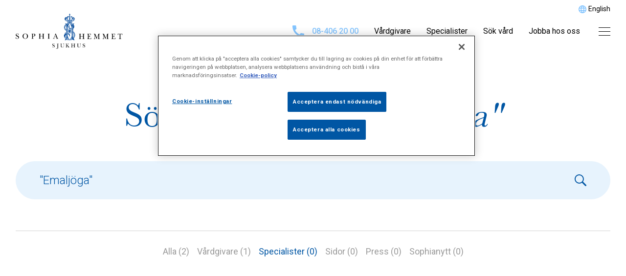

--- FILE ---
content_type: text/css
request_url: https://sjukhus.sophiahemmet.se/wp-content/themes/sophiahemmet-sjukhus-2020/build/app.css?id=11c4efa499751b40f45c
body_size: 9590
content:
.btn{--bg-opacity:1;background-color:#e7f3fd;background-color:rgba(231,243,253,var(--bg-opacity));--text-opacity:1;color:#0056a4;color:rgba(0,86,164,var(--text-opacity));font-size:1rem;line-height:24px;border-radius:22px;padding:8px 30px;text-align:center;transition:background .2s ease-in-out,color .2s ease-in-out,border-color .2s ease-in-out}@media screen and (max-width:500px){.btn{font-size:.875rem}}.btn:hover{background-color:#0056a4;background-color:rgba(0,86,164,var(--bg-opacity))}.btn--white-blue-hover:hover,.btn:hover{--bg-opacity:1;--text-opacity:1;color:#fff;color:rgba(255,255,255,var(--text-opacity))}.btn--white-blue-hover:hover{background-color:#4e81bc;background-color:rgba(78,129,188,var(--bg-opacity))}.btn--border{border:1px solid #fff;--text-opacity:1;color:#fff;color:rgba(255,255,255,var(--text-opacity));background-color:transparent}.btn--border:hover{--bg-opacity:1;background-color:#84c5ff;background-color:rgba(132,197,255,var(--bg-opacity));--text-opacity:1;color:#0056a4;color:rgba(0,86,164,var(--text-opacity));border-color:#84c5ff}.btn--darkblue{--bg-opacity:1;background-color:#0056a4;background-color:rgba(0,86,164,var(--bg-opacity));--text-opacity:1;color:#fff;color:rgba(255,255,255,var(--text-opacity))}.btn--darkblue:hover{--bg-opacity:1;background-color:#fff;background-color:rgba(255,255,255,var(--bg-opacity));--text-opacity:1;color:#0056a4;color:rgba(0,86,164,var(--text-opacity))}.big-searchbar{background-position:calc(100% - 48px);background-size:auto;transition:border-color .2s ease-in-out;border:1px solid #e7f3fd}.big-searchbar:focus{border-color:#0056a4}@media screen and (max-width:640px){.big-searchbar{background-position:calc(100% - 24px);background-size:16px}}.small-searchbar{background-position:calc(100% - 16px);background-size:16px;transition:border-color .2s ease-in-out;border:1px solid #e7f3fd}.small-searchbar:focus{border-color:#0056a4}.site-navigationbar{height:128px}#menu-huvudmeny,#menu-huvudmeny-eng,#menu-huvudmeny-forsakringsmottagningen,#menu-huvudmeny-halsocentralen,#menu-huvudmeny-huslakarmottagningen,#menu-huvudmeny-jobba-hos-oss{display:flex;flex-direction:row;align-items:center;justify-content:center}#menu-huvudmeny-eng .menu-item,#menu-huvudmeny-forsakringsmottagningen .menu-item,#menu-huvudmeny-halsocentralen .menu-item,#menu-huvudmeny-huslakarmottagningen .menu-item,#menu-huvudmeny-jobba-hos-oss .menu-item,#menu-huvudmeny .menu-item{margin-right:32px}#menu-huvudmeny-eng .menu-item:last-of-type,#menu-huvudmeny-forsakringsmottagningen .menu-item:last-of-type,#menu-huvudmeny-halsocentralen .menu-item:last-of-type,#menu-huvudmeny-huslakarmottagningen .menu-item:last-of-type,#menu-huvudmeny-jobba-hos-oss .menu-item:last-of-type,#menu-huvudmeny .menu-item:last-of-type{margin-right:38px}#menu-huvudmeny-eng .menu-item a,#menu-huvudmeny-forsakringsmottagningen .menu-item a,#menu-huvudmeny-halsocentralen .menu-item a,#menu-huvudmeny-huslakarmottagningen .menu-item a #menu-huvudmeny-jobba-hos-oss .menu-item a,#menu-huvudmeny .menu-item a{transition:color .2s ease-in-out}#menu-huvudmeny-eng .menu-item a:hover,#menu-huvudmeny-forsakringsmottagningen .menu-item a:hover,#menu-huvudmeny-halsocentralen .menu-item a:hover,#menu-huvudmeny-huslakarmottagningen .menu-item a #menu-huvudmeny-jobba-hos-oss .menu-item a:hover,#menu-huvudmeny .menu-item a:hover{--text-opacity:1;color:#84c5ff;color:rgba(132,197,255,var(--text-opacity))}.hamburger{width:24px;height:17px;position:relative;display:flex;align-items:center;justify-content:center;flex-direction:column;cursor:pointer;transition:opacity .2s ease-in-out}.hamburger:hover{opacity:.5}.hamburger span{width:100%;height:1px;display:block;background:#000}.hamburger span:first-of-type{position:absolute;top:0;left:0}.hamburger span:last-of-type{position:absolute;bottom:0;left:0}.mega-menu{position:fixed;z-index:99999;pointer-events:auto}.mega-menu,.mega-menu:before{left:0;top:0;width:100%;height:100%}.mega-menu:before{content:"";display:block;position:absolute;background:#000;opacity:.6;will-change:opacity;transition:opacity .5s ease-in-out}.mega-menu.is-hidden{pointer-events:none}.mega-menu.is-hidden:before{opacity:0}.mega-menu.is-hidden .mega-menu__wrap{transform:translateX(100%)}.mega-menu__header{margin-top:50px}.mega-menu__wrap{--bg-opacity:1;background-color:#0056a4;background-color:rgba(0,86,164,var(--bg-opacity));position:relative;width:100%;max-width:620px;height:100%;float:right;display:flex;padding:0 65px;overflow-y:scroll;flex-direction:column;will-change:transform;transform:translateX(0);transition:transform .5s cubic-bezier(0,0,.2,1)}@media screen and (max-width:500px){.mega-menu__wrap{width:100%;padding:0 25px 25px;overflow-y:scroll}}.mega-menu__wrap::-webkit-scrollbar-track{--bg-opacity:1;background-color:#0056a4;background-color:rgba(0,86,164,var(--bg-opacity))}.mega-menu__wrap::-webkit-scrollbar-thumb{background:#fff}#menu-megameny,#menu-megameny-eng,#menu-megameny-halsocentralen,#menu-megameny-halsocentralen-eng,#menu-megameny-jobba-hos-oss,#menu-megameny-jobba-hos-oss-eng{display:flex;flex-direction:row;flex-wrap:wrap;align-items:flex-start;justify-content:space-between}@media screen and (max-width:500px){#menu-megameny,#menu-megameny-eng,#menu-megameny-halsocentralen,#menu-megameny-halsocentralen-eng,#menu-megameny-jobba-hos-oss,#menu-megameny-jobba-hos-oss-eng{flex-direction:column}}#menu-megameny-eng>li,#menu-megameny-halsocentralen-eng>li,#menu-megameny-halsocentralen>li,#menu-megameny-jobba-hos-oss-eng>li,#menu-megameny-jobba-hos-oss>li,#menu-megameny>li{width:45%;margin:0 0 40px}#menu-megameny-eng>li>a,#menu-megameny-halsocentralen-eng>li>a,#menu-megameny-halsocentralen>li>a,#menu-megameny-jobba-hos-oss-eng>li>a,#menu-megameny-jobba-hos-oss>li>a,#menu-megameny>li>a{--text-opacity:1;color:#84c5ff;color:rgba(132,197,255,var(--text-opacity));font-weight:500;line-height:2rem}@media screen and (max-width:500px){#menu-megameny-eng>li>a,#menu-megameny-halsocentralen-eng>li>a,#menu-megameny-halsocentralen>li>a,#menu-megameny-jobba-hos-oss-eng>li>a,#menu-megameny-jobba-hos-oss>li>a,#menu-megameny>li>a{font-size:24px;line-height:32px}}@media screen and (max-width:413px){#menu-megameny-eng>li>a,#menu-megameny-halsocentralen-eng>li>a,#menu-megameny-halsocentralen>li>a,#menu-megameny-jobba-hos-oss-eng>li>a,#menu-megameny-jobba-hos-oss>li>a,#menu-megameny>li>a{font-size:20px;line-height:32px}}@media screen and (max-width:375px){#menu-megameny-eng>li>a,#menu-megameny-halsocentralen-eng>li>a,#menu-megameny-halsocentralen>li>a,#menu-megameny-jobba-hos-oss-eng>li>a,#menu-megameny-jobba-hos-oss>li>a,#menu-megameny>li>a{font-size:18px;line-height:30px}}@media screen and (max-width:500px){#menu-megameny-eng>li,#menu-megameny-halsocentralen-eng>li,#menu-megameny-halsocentralen>li,#menu-megameny-jobba-hos-oss-eng>li,#menu-megameny-jobba-hos-oss>li,#menu-megameny>li{width:100%;margin:0 0 25px}}#menu-megameny-forsakringsmottagningen,#menu-megameny-forsakringsmottagningen-eng,#menu-megameny-huslakarmottagningen,#menu-megameny-huslakarmottagningen-eng{display:flex;flex-direction:column;align-items:flex-start}@media screen and (max-width:500px){#menu-megameny-forsakringsmottagningen,#menu-megameny-forsakringsmottagningen-eng,#menu-megameny-huslakarmottagningen,#menu-megameny-huslakarmottagningen-eng{flex-direction:column}}#menu-megameny-forsakringsmottagningen-eng>li,#menu-megameny-forsakringsmottagningen>li,#menu-megameny-huslakarmottagningen-eng>li,#menu-megameny-huslakarmottagningen>li{width:50%;margin:0 0 10px;padding:0 10px 0 0}#menu-megameny-forsakringsmottagningen-eng>li>a,#menu-megameny-forsakringsmottagningen>li>a,#menu-megameny-huslakarmottagningen-eng>li>a,#menu-megameny-huslakarmottagningen>li>a{--text-opacity:1;color:#84c5ff;color:rgba(132,197,255,var(--text-opacity));font-weight:500;line-height:2rem}@media screen and (max-width:500px){#menu-megameny-forsakringsmottagningen-eng>li>a,#menu-megameny-forsakringsmottagningen>li>a,#menu-megameny-huslakarmottagningen-eng>li>a,#menu-megameny-huslakarmottagningen>li>a{font-size:24px;line-height:32px}}@media screen and (max-width:413px){#menu-megameny-forsakringsmottagningen-eng>li>a,#menu-megameny-forsakringsmottagningen>li>a,#menu-megameny-huslakarmottagningen-eng>li>a,#menu-megameny-huslakarmottagningen>li>a{font-size:20px;line-height:32px}}@media screen and (max-width:375px){#menu-megameny-forsakringsmottagningen-eng>li>a,#menu-megameny-forsakringsmottagningen>li>a,#menu-megameny-huslakarmottagningen-eng>li>a,#menu-megameny-huslakarmottagningen>li>a{font-size:18px;line-height:30px}}@media screen and (max-width:500px){#menu-megameny-forsakringsmottagningen-eng>li,#menu-megameny-forsakringsmottagningen>li,#menu-megameny-huslakarmottagningen-eng>li,#menu-megameny-huslakarmottagningen>li{width:100%;margin:0 0 25px}}#menu-megameny-eng .menu-item,#menu-megameny-forsakringsmottagningen-eng .menu-item,#menu-megameny-forsakringsmottagningen .menu-item,#menu-megameny-halsocentralen-eng .menu-item,#menu-megameny-halsocentralen .menu-item,#menu-megameny-huslakarmottagningen-eng .menu-item,#menu-megameny-huslakarmottagningen .menu-item,#menu-megameny-jobba-hos-oss-eng .menu-item,#menu-megameny-jobba-hos-oss .menu-item,#menu-megameny .menu-item{color:#fff;line-height:1.6rem;transition:color .2s ease-in-out}#menu-megameny-eng .menu-item:hover,#menu-megameny-forsakringsmottagningen-eng .menu-item:hover,#menu-megameny-forsakringsmottagningen .menu-item:hover,#menu-megameny-halsocentralen-eng .menu-item:hover,#menu-megameny-halsocentralen .menu-item:hover,#menu-megameny-huslakarmottagningen-eng .menu-item:hover,#menu-megameny-huslakarmottagningen .menu-item:hover,#menu-megameny-jobba-hos-oss-eng .menu-item:hover,#menu-megameny-jobba-hos-oss .menu-item:hover,#menu-megameny .menu-item:hover{--text-opacity:1;color:#84c5ff;color:rgba(132,197,255,var(--text-opacity))}@media screen and (max-width:500px){#menu-megameny-eng .menu-item-has-children .sub-menu,#menu-megameny-forsakringsmottagningen-eng .menu-item-has-children .sub-menu,#menu-megameny-forsakringsmottagningen .menu-item-has-children .sub-menu,#menu-megameny-halsocentralen-eng .menu-item-has-children .sub-menu,#menu-megameny-halsocentralen .menu-item-has-children .sub-menu,#menu-megameny-huslakarmottagningen-eng .menu-item-has-children .sub-menu,#menu-megameny-huslakarmottagningen .menu-item-has-children .sub-menu,#menu-megameny-jobba-hos-oss-eng .menu-item-has-children .sub-menu,#menu-megameny-jobba-hos-oss .menu-item-has-children .sub-menu,#menu-megameny .menu-item-has-children .sub-menu{display:none;margin:10px 0}#menu-megameny-eng .menu-item-has-children .sub-button,#menu-megameny-forsakringsmottagningen-eng .menu-item-has-children .sub-button,#menu-megameny-forsakringsmottagningen .menu-item-has-children .sub-button,#menu-megameny-halsocentralen-eng .menu-item-has-children .sub-button,#menu-megameny-halsocentralen .menu-item-has-children .sub-button,#menu-megameny-huslakarmottagningen-eng .menu-item-has-children .sub-button,#menu-megameny-huslakarmottagningen .menu-item-has-children .sub-button,#menu-megameny-jobba-hos-oss-eng .menu-item-has-children .sub-button,#menu-megameny-jobba-hos-oss .menu-item-has-children .sub-button,#menu-megameny .menu-item-has-children .sub-button{float:right;width:30px;height:30px;cursor:pointer;background-repeat:no-repeat;background-size:70%;background-position:50%;background-image:url(../icons/small-arrow-down.svg);transition:transform .2s ease-in-out,opacity .2s ease-in-out;will-change:transform}#menu-megameny-eng .menu-item-has-children .sub-button:hover,#menu-megameny-forsakringsmottagningen-eng .menu-item-has-children .sub-button:hover,#menu-megameny-forsakringsmottagningen .menu-item-has-children .sub-button:hover,#menu-megameny-halsocentralen-eng .menu-item-has-children .sub-button:hover,#menu-megameny-halsocentralen .menu-item-has-children .sub-button:hover,#menu-megameny-huslakarmottagningen-eng .menu-item-has-children .sub-button:hover,#menu-megameny-huslakarmottagningen .menu-item-has-children .sub-button:hover,#menu-megameny-jobba-hos-oss-eng .menu-item-has-children .sub-button:hover,#menu-megameny-jobba-hos-oss .menu-item-has-children .sub-button:hover,#menu-megameny .menu-item-has-children .sub-button:hover{opacity:.7}#menu-megameny-eng .menu-item-has-children.is-open .sub-menu,#menu-megameny-forsakringsmottagningen-eng .menu-item-has-children.is-open .sub-menu,#menu-megameny-forsakringsmottagningen .menu-item-has-children.is-open .sub-menu,#menu-megameny-halsocentralen-eng .menu-item-has-children.is-open .sub-menu,#menu-megameny-halsocentralen .menu-item-has-children.is-open .sub-menu,#menu-megameny-huslakarmottagningen-eng .menu-item-has-children.is-open .sub-menu,#menu-megameny-huslakarmottagningen .menu-item-has-children.is-open .sub-menu,#menu-megameny-jobba-hos-oss-eng .menu-item-has-children.is-open .sub-menu,#menu-megameny-jobba-hos-oss .menu-item-has-children.is-open .sub-menu,#menu-megameny .menu-item-has-children.is-open .sub-menu{display:block}#menu-megameny-eng .menu-item-has-children.is-open .sub-button,#menu-megameny-forsakringsmottagningen-eng .menu-item-has-children.is-open .sub-button,#menu-megameny-forsakringsmottagningen .menu-item-has-children.is-open .sub-button,#menu-megameny-halsocentralen-eng .menu-item-has-children.is-open .sub-button,#menu-megameny-halsocentralen .menu-item-has-children.is-open .sub-button,#menu-megameny-huslakarmottagningen-eng .menu-item-has-children.is-open .sub-button,#menu-megameny-huslakarmottagningen .menu-item-has-children.is-open .sub-button,#menu-megameny-jobba-hos-oss-eng .menu-item-has-children.is-open .sub-button,#menu-megameny-jobba-hos-oss .menu-item-has-children.is-open .sub-button,#menu-megameny .menu-item-has-children.is-open .sub-button{transform:rotate(180deg)}}#menu-footer-meny-huslakarmottagningen,#menu-footer-meny-huslakarmottagningen-eng,#menu-footermeny,#menu-footermeny-eng,#menu-footermeny-forsakringsmottagningen,#menu-footermeny-forsakringsmottagningen-eng,#menu-footermeny-halsocentralen,#menu-footermeny-halsocentralen-eng,#menu-footermeny-jobba-hos-oss,#menu-footermeny-jobba-hos-oss-eng{display:flex;flex-direction:row;flex-wrap:wrap;align-items:flex-start;max-width:1100px;margin:0 auto}@media (min-width:1100px){#menu-footer-meny-huslakarmottagningen,#menu-footer-meny-huslakarmottagningen-eng,#menu-footermeny,#menu-footermeny-eng,#menu-footermeny-forsakringsmottagningen,#menu-footermeny-forsakringsmottagningen-eng,#menu-footermeny-halsocentralen,#menu-footermeny-halsocentralen-eng,#menu-footermeny-jobba-hos-oss,#menu-footermeny-jobba-hos-oss-eng{justify-content:space-between}}#menu-footer-meny-huslakarmottagningen-eng>li,#menu-footer-meny-huslakarmottagningen>li,#menu-footermeny-eng>li,#menu-footermeny-forsakringsmottagningen-eng>li,#menu-footermeny-forsakringsmottagningen>li,#menu-footermeny-halsocentralen-eng>li,#menu-footermeny-halsocentralen>li,#menu-footermeny-jobba-hos-oss-eng>li,#menu-footermeny-jobba-hos-oss>li,#menu-footermeny>li{width:auto;display:inline-table;margin-right:5%;margin-bottom:20px;text-align:left}#menu-footer-meny-huslakarmottagningen-eng>li:last-of-type,#menu-footer-meny-huslakarmottagningen>li:last-of-type,#menu-footermeny-eng>li:last-of-type,#menu-footermeny-forsakringsmottagningen-eng>li:last-of-type,#menu-footermeny-forsakringsmottagningen>li:last-of-type,#menu-footermeny-halsocentralen-eng>li:last-of-type,#menu-footermeny-halsocentralen>li:last-of-type,#menu-footermeny-jobba-hos-oss-eng>li:last-of-type,#menu-footermeny-jobba-hos-oss>li:last-of-type,#menu-footermeny>li:last-of-type{margin-right:0}@media screen and (max-width:868px){#menu-footer-meny-huslakarmottagningen-eng>li,#menu-footer-meny-huslakarmottagningen>li,#menu-footermeny-eng>li,#menu-footermeny-forsakringsmottagningen-eng>li,#menu-footermeny-forsakringsmottagningen>li,#menu-footermeny-halsocentralen-eng>li,#menu-footermeny-halsocentralen>li,#menu-footermeny-jobba-hos-oss-eng>li,#menu-footermeny-jobba-hos-oss>li,#menu-footermeny>li{width:calc(50% - 40px)}}@media screen and (max-width:640px){#menu-footer-meny-huslakarmottagningen-eng>li,#menu-footer-meny-huslakarmottagningen>li,#menu-footermeny-eng>li,#menu-footermeny-forsakringsmottagningen-eng>li,#menu-footermeny-forsakringsmottagningen>li,#menu-footermeny-halsocentralen-eng>li,#menu-footermeny-halsocentralen>li,#menu-footermeny-jobba-hos-oss-eng>li,#menu-footermeny-jobba-hos-oss>li,#menu-footermeny>li{margin:0 20px 20px 0;width:calc(50% - 20px)}}@media screen and (max-width:414px){#menu-footer-meny-huslakarmottagningen-eng>li,#menu-footer-meny-huslakarmottagningen>li,#menu-footermeny-eng>li,#menu-footermeny-forsakringsmottagningen-eng>li,#menu-footermeny-forsakringsmottagningen>li,#menu-footermeny-halsocentralen-eng>li,#menu-footermeny-halsocentralen>li,#menu-footermeny-jobba-hos-oss-eng>li,#menu-footermeny-jobba-hos-oss>li,#menu-footermeny>li{margin:0 10px 20px 0;width:calc(50% - 10px)}}#menu-footer-meny-huslakarmottagningen-eng>li>a,#menu-footer-meny-huslakarmottagningen>li>a,#menu-footermeny-eng>li>a,#menu-footermeny-forsakringsmottagningen-eng>li>a,#menu-footermeny-forsakringsmottagningen>li>a,#menu-footermeny-halsocentralen-eng>li>a,#menu-footermeny-halsocentralen>li>a,#menu-footermeny-jobba-hos-oss-eng>li>a,#menu-footermeny-jobba-hos-oss>li>a,#menu-footermeny>li>a{--text-opacity:1;color:#fff;color:rgba(255,255,255,var(--text-opacity));font-weight:500;line-height:2rem}#menu-footer-meny-huslakarmottagningen-eng .menu-item,#menu-footer-meny-huslakarmottagningen .menu-item,#menu-footermeny-eng .menu-item,#menu-footermeny-forsakringsmottagningen-eng .menu-item,#menu-footermeny-forsakringsmottagningen .menu-item,#menu-footermeny-halsocentralen-eng .menu-item,#menu-footermeny-halsocentralen .menu-item,#menu-footermeny-jobba-hos-oss-eng .menu-item,#menu-footermeny-jobba-hos-oss .menu-item,#menu-footermeny .menu-item{color:#fff;line-height:1.5;transition:color .2s ease-in-out}#menu-footer-meny-huslakarmottagningen-eng .menu-item:hover,#menu-footer-meny-huslakarmottagningen .menu-item:hover,#menu-footermeny-eng .menu-item:hover,#menu-footermeny-forsakringsmottagningen-eng .menu-item:hover,#menu-footermeny-forsakringsmottagningen .menu-item:hover,#menu-footermeny-halsocentralen-eng .menu-item:hover,#menu-footermeny-halsocentralen .menu-item:hover,#menu-footermeny-jobba-hos-oss-eng .menu-item:hover,#menu-footermeny-jobba-hos-oss .menu-item:hover,#menu-footermeny .menu-item:hover{--text-opacity:1;color:#84c5ff;color:rgba(132,197,255,var(--text-opacity))}.news-block__column{padding:2px}.news-block__column-inner:hover:after{background-image:linear-gradient(transparent,rgba(0,0,0,.8))}.news-block__column-inner:after{content:"";width:100%;height:100%;position:absolute;left:0;top:0;right:0;bottom:0;z-index:1;transition:all .2s ease-in-out;background-image:linear-gradient(transparent,rgba(0,0,0,.2))}@media screen and (max-width:640px){.news-block__column{padding:0}}[data-js=news-block-slider] .flickity-viewport{width:100%;height:100%}@media screen and (max-width:640px){[data-js=news-block-slider]:after{content:"flickity";display:none}}.news-block__slider .flickity-viewport{width:100%;position:relative}.news-block__slider .flickity-slider{height:100%;width:100%}.news-block__slider .flickity-button{z-index:1;top:35%;transform:translateY(-35%);position:absolute;width:50px;height:50px;border:none;border-radius:100%;display:flex;align-items:center;justify-content:center;opacity:.5;transition:opacity .2s ease-in-out;cursor:pointer;background:#fff}.news-block__slider .flickity-button:hover{opacity:1}@media screen and (max-width:620px){.news-block__slider .flickity-button{top:30%;transform:translateY(-30%)}}.news-block__slider .flickity-button svg{width:20px;height:20px;fill:#0056a4}.news-block__slider .flickity-button.previous{left:10px}.news-block__slider .flickity-button.next{right:10px}@media screen and (max-width:640px){.news-block__slider-slide{width:50%}}@media screen and (max-width:420px){.news-block__slider-slide{width:85%}}.start-header .hero-block__image img{width:100%;height:100%;-o-object-fit:cover;object-fit:cover;z-index:0}@media (min-width:768px){.start-header .hero-block__image img{position:absolute}}.start-header__content{position:relative;z-index:2}.start-header.overlay:after{content:"";width:100%;height:100%;display:block;position:absolute;z-index:1;background-color:rgba(#0056A4,.5);top:0;left:0}@media (min-width:768px){.start-header{height:80vh;max-height:640px}}@media (min-width:1280px){.start-header{max-height:740px}}.small-header{height:80vh;max-height:320px}.small-header.blogg{max-height:620px}.small-header img{width:100%;height:100%;-o-object-fit:cover;object-fit:cover;position:absolute;z-index:0}.small-header__content{position:relative;z-index:2}.small-header.overlay:after{content:"";width:100%;height:100%;display:block;position:absolute;z-index:1;background-color:rgba(#0056A4,.5);top:0;left:0}.header-fourseventy{height:80vh;max-height:470px}.header-fourseventy img{width:100%;height:100%;-o-object-fit:cover;object-fit:cover;position:absolute;z-index:0}.header-fourseventy__content{position:relative;z-index:2}.header-fourseventy.overlay:after{content:"";width:100%;height:100%;display:block;position:absolute;z-index:1;background-color:rgba(#0056A4,.5);top:0;left:0}.dropdown-filters select{width:calc(20% - 32px);margin:0 16px 16px 0;cursor:pointer;outline:none;background-position:90%;padding:10px 40px}.dropdown-filters select:last-of-type{margin-right:0}@media screen and (max-width:868px){.dropdown-filters select{width:calc(33.33333% - 32px)}}@media screen and (max-width:640px){.dropdown-filters select{width:calc(50% - 32px)}.dropdown-filters select:last-of-type{margin-right:16px}}@media screen and (max-width:500px){.dropdown-filters select{width:100%;margin:0 0 16px}.dropdown-filters select:last-of-type{margin-right:0}}.accordion-item-text,.image-text-block__text,.press-content,.text-block{font-size:1rem;line-height:28px;margin:0 0 15px;font-weight:200}.accordion-item-text h1,.accordion-item-text h2,.accordion-item-text h3,.accordion-item-text h4,.accordion-item-text h5,.image-text-block__text h1,.image-text-block__text h2,.image-text-block__text h3,.image-text-block__text h4,.image-text-block__text h5,.press-content h1,.press-content h2,.press-content h3,.press-content h4,.press-content h5,.text-block h1,.text-block h2,.text-block h3,.text-block h4,.text-block h5{font-family:Baskerville;--text-opacity:1;color:#0056a4;color:rgba(0,86,164,var(--text-opacity))}.accordion-item-text h6,.image-text-block__text h6,.press-content h6,.text-block h6{color:#000;font-size:1.875rem;line-height:38px;text-transform:none;margin-bottom:20px;font-weight:400;font-family:Baskerville}.accordion-item-text h2,.image-text-block__text h2,.press-content h2,.text-block h2{font-size:2rem;line-height:44px;margin:0 0 15px}.accordion-item-text h3,.image-text-block__text h3,.press-content h3,.text-block h3{font-size:1.5rem;line-height:34px;margin:20px 0 10px}.accordion-item-text h4,.image-text-block__text h4,.press-content h4,.text-block h4{font-size:1.25rem;line-height:24px;margin:20px 0 10px}.accordion-item-text h5,.image-text-block__text h5,.press-content h5,.text-block h5{font-size:1rem;line-height:24px;margin:20px 0 10px}.accordion-item-text p,.image-text-block__text p,.press-content p,.text-block p{font-size:1.125rem;line-height:28px;margin:0 0 15px;font-weight:200}.accordion-item-text p a,.image-text-block__text p a,.press-content p a,.text-block p a{--text-opacity:1;color:#0056a4;color:rgba(0,86,164,var(--text-opacity));transition-property:opacity;transition-duration:.2s;transition-timing-function:cubic-bezier(.4,0,.2,1);display:inline-block}.accordion-item-text p a:hover,.image-text-block__text p a:hover,.press-content p a:hover,.text-block p a:hover{opacity:.75}.accordion-item-text ul,.image-text-block__text ul,.press-content ul,.text-block ul{padding:1.25rem 2rem}.accordion-item-text ul li,.image-text-block__text ul li,.press-content ul li,.text-block ul li{list-style-type:disc;margin-bottom:.1rem;font-size:1rem;font-weight:200}.accordion-item-text ol,.image-text-block__text ol,.press-content ol,.text-block ol{padding:1.25rem 2rem}.accordion-item-text ol li,.image-text-block__text ol li,.press-content ol li,.text-block ol li{list-style-type:decimal;margin-bottom:.1rem;font-size:1rem;font-weight:200}.accordion-item-text a,.image-text-block__text a,.press-content a,.text-block a{--text-opacity:1;color:#0056a4;color:rgba(0,86,164,var(--text-opacity));transition-property:opacity;transition-duration:.2s;transition-timing-function:cubic-bezier(.4,0,.2,1);display:inline-block}.accordion-item-text a:hover,.image-text-block__text a:hover,.press-content a:hover,.text-block a:hover{opacity:.75}.text-block-button-light{--text-opacity:1!important;color:#0056a4!important;color:rgba(0,86,164,var(--text-opacity))!important;font-size:1rem!important;--bg-opacity:1!important;background-color:#e7f3fd!important;background-color:rgba(231,243,253,var(--bg-opacity))!important;opacity:1!important;line-height:24px;border-radius:22px;padding:8px 40px;text-align:center;transition:background .2s ease-in-out,color .2s ease-in-out,border-color .2s ease-in-out}@media screen and (max-width:500px){.text-block-button-light{font-size:.875rem}}.text-block-button-dark,.text-block-button-light:hover{--text-opacity:1!important;color:#fff!important;color:rgba(255,255,255,var(--text-opacity))!important;--bg-opacity:1!important;background-color:#0056a4!important;background-color:rgba(0,86,164,var(--bg-opacity))!important;opacity:1!important}.text-block-button-dark{font-size:1rem!important;line-height:24px;border-radius:22px;padding:8px 40px;text-align:center;transition:background .2s ease-in-out,color .2s ease-in-out,border-color .2s ease-in-out}@media screen and (max-width:500px){.text-block-button-dark{font-size:.875rem}}.text-block-button-dark:hover{--text-opacity:1!important;color:#0056a4!important;color:rgba(0,86,164,var(--text-opacity))!important;--bg-opacity:1!important;background-color:#e7f3fd!important;background-color:rgba(231,243,253,var(--bg-opacity))!important;opacity:1!important}.text-block-table-dark{--bg-opacity:1!important;background-color:#0056a4!important;background-color:rgba(0,86,164,var(--bg-opacity))!important;width:100%!important;border-bottom:28px solid #0056a4}.text-block-table-dark,.text-block-table-dark h3{--text-opacity:1!important;color:#fff!important;color:rgba(255,255,255,var(--text-opacity))!important}.text-block-table-dark td{padding:0 20px;width:50%}.text-block-table-light{--text-opacity:1!important;color:#000!important;color:rgba(0,0,0,var(--text-opacity))!important;--bg-opacity:1!important;background-color:#e7f3fd!important;background-color:rgba(231,243,253,var(--bg-opacity))!important;width:100%!important;border-bottom:28px solid #e7f3fd}.text-block-table-light td{padding:0 20px;width:50%}.text-block-table-striped{--bg-opacity:1!important;background-color:#e7f3fd!important;background-color:rgba(231,243,253,var(--bg-opacity))!important;width:100%!important;border-bottom:28px solid #e7f3fd}.text-block-table-striped td{padding:0 20px;width:50%}.text-block-table-striped tr:nth-child(2n){--text-opacity:1;color:#fff;color:rgba(255,255,255,var(--text-opacity));--bg-opacity:1;background-color:#0056a4;background-color:rgba(0,86,164,var(--bg-opacity))}.text-block-table-white{--text-opacity:1!important;color:#0056a4!important;color:rgba(0,86,164,var(--text-opacity))!important;--bg-opacity:1!important;background-color:#fff!important;background-color:rgba(255,255,255,var(--bg-opacity))!important;width:100%!important}.text-block-table-white td{padding:0 20px;width:50%;border:1px solid #0056a4}.quote-slider .flickity-viewport{width:100%;height:100%}.quote-slider .flickity-slider{transform:none!important;width:100%;height:100%}.quote-slider__slide{left:0!important}.quote-slider__slide picture{opacity:0;transition:opacity .6s ease-in-out}.quote-slider__slide-quote{opacity:0;transition:opacity .3s ease-in-out,transform .3s ease-in-out;transform:translateY(20px)}.popup-content{height:-moz-fit-content;height:fit-content}.popup-content h2{font-size:1.75rem}.popup-content h2,.popup-content h3{margin-bottom:.5rem;font-family:Baskerville;line-height:1.25}.popup-content h3{font-size:1.5rem}.popup-content h4,.popup-content h5{font-size:1.125rem;margin-bottom:.5rem;font-family:Baskerville;line-height:1.25}.popup-content p{margin-bottom:1.25rem;font-size:1rem;line-height:1.625}.popup-content .popup-close-button{position:absolute;right:32px;top:32px;width:32px;height:32px;opacity:1}.popup-content .popup-close-button:hover{opacity:.3}.popup-content .popup-close-button:after,.popup-content .popup-close-button:before{position:absolute;left:15px;content:" ";height:33px;width:2px;background-color:#fff}.popup-content .popup-close-button:before{transform:rotate(45deg)}.popup-content .popup-close-button:after{transform:rotate(-45deg)}.form-control{position:relative;width:100%;padding-left:1rem;padding-right:1rem;padding-top:.5rem}@media (min-width:768px){.form-control{width:50%}}.form-control label{font-weight:700;--text-opacity:1;color:#0056a4;color:rgba(0,86,164,var(--text-opacity))}.form-control input,.form-control select{width:100%;border-width:1px;--border-opacity:1;border-color:#0056a4;border-color:rgba(0,86,164,var(--border-opacity));border-radius:.375rem;padding:.5rem}.form-control input:focus{outline:0;border-color:#777}.form-control.success input{--border-opacity:1;border-color:#0056a4;border-color:rgba(0,86,164,var(--border-opacity))}.form-control.error input{--border-opacity:1;border-color:#84c5ff;border-color:rgba(132,197,255,var(--border-opacity))}.form-control small{--text-opacity:1;color:red;color:rgba(255,0,0,var(--text-opacity));visibility:hidden}.form-control.error small{visibility:visible}.form-success{display:flex;flex-direction:column;width:100%;text-align:center;padding-top:4rem;min-height:500px}.success-button{width:185px}.success-button:focus{outline:none}

/*! normalize.css v8.0.1 | MIT License | github.com/necolas/normalize.css */html{line-height:1.15;-webkit-text-size-adjust:100%}body{margin:0}main{display:block}h1{font-size:2em;margin:.67em 0}hr{box-sizing:content-box;height:0;overflow:visible}pre{font-family:monospace,monospace;font-size:1em}a{background-color:transparent}abbr[title]{border-bottom:none;text-decoration:underline;-webkit-text-decoration:underline dotted;text-decoration:underline dotted}b,strong{font-weight:bolder}code{font-family:monospace,monospace;font-size:1em}small{font-size:80%}sub{font-size:75%;line-height:0;position:relative;vertical-align:baseline;bottom:-.25em}img{border-style:none}button,input,select,textarea{font-family:inherit;font-size:100%;line-height:1.15;margin:0}button,input{overflow:visible}button,select{text-transform:none}[type=button],[type=reset],[type=submit],button{-webkit-appearance:button}[type=button]::-moz-focus-inner,[type=reset]::-moz-focus-inner,[type=submit]::-moz-focus-inner,button::-moz-focus-inner{border-style:none;padding:0}[type=button]:-moz-focusring,[type=reset]:-moz-focusring,[type=submit]:-moz-focusring,button:-moz-focusring{outline:1px dotted ButtonText}fieldset{padding:.35em .75em .625em}legend{box-sizing:border-box;color:inherit;display:table;max-width:100%;padding:0;white-space:normal}progress{vertical-align:baseline}textarea{overflow:auto}[type=checkbox],[type=radio]{box-sizing:border-box;padding:0}[type=number]::-webkit-inner-spin-button,[type=number]::-webkit-outer-spin-button{height:auto}[type=search]{-webkit-appearance:textfield;outline-offset:-2px}[type=search]::-webkit-search-decoration{-webkit-appearance:none}::-webkit-file-upload-button{-webkit-appearance:button;font:inherit}details{display:block}[hidden],template{display:none}blockquote,dd,dl,figure,h1,h2,h3,h4,h5,h6,hr,p,pre{margin:0}button{background-color:transparent;background-image:none}button:focus{outline:1px dotted;outline:5px auto -webkit-focus-ring-color}fieldset,ol,ul{margin:0;padding:0}ol,ul{list-style:none}html{font-family:system-ui,-apple-system,Segoe UI,Roboto,Ubuntu,Cantarell,Noto Sans,sans-serif,BlinkMacSystemFont,Helvetica Neue,Arial,Apple Color Emoji,Segoe UI Emoji,Segoe UI Symbol,Noto Color Emoji;line-height:1.5}*,:after,:before{box-sizing:border-box;border:0 solid}hr{border-top-width:1px}img{border-style:solid}textarea{resize:vertical}input::-moz-placeholder,textarea::-moz-placeholder{color:#a0aec0}input::placeholder,textarea::placeholder{color:#a0aec0}[role=button],button{cursor:pointer}table{border-collapse:collapse}h1,h2,h3,h4,h5,h6{font-size:inherit;font-weight:inherit}a{color:inherit;text-decoration:inherit}button,input,select,textarea{padding:0;line-height:inherit;color:inherit}code,pre{font-family:Menlo,Monaco,Consolas,Liberation Mono,Courier New,monospace}canvas,embed,iframe,img,object,svg,video{display:block;vertical-align:middle}img,video{max-width:100%;height:auto}.appearance-none{-webkit-appearance:none;-moz-appearance:none;appearance:none}.bg-transparent{background-color:transparent}.bg-black{--bg-opacity:1;background-color:#000;background-color:rgba(0,0,0,var(--bg-opacity))}.bg-white{--bg-opacity:1;background-color:#fff;background-color:rgba(255,255,255,var(--bg-opacity))}.bg-lightBlue{--bg-opacity:1;background-color:#e7f3fd;background-color:rgba(231,243,253,var(--bg-opacity))}.bg-blue{--bg-opacity:1;background-color:#84c5ff;background-color:rgba(132,197,255,var(--bg-opacity))}.bg-darkBlue{--bg-opacity:1;background-color:#0056a4;background-color:rgba(0,86,164,var(--bg-opacity))}.bg-darkGray{--bg-opacity:1;background-color:#9b9b9b;background-color:rgba(155,155,155,var(--bg-opacity))}.hover\:bg-white:hover{--bg-opacity:1;background-color:#fff;background-color:rgba(255,255,255,var(--bg-opacity))}.hover\:bg-lightBlue:hover{--bg-opacity:1;background-color:#e7f3fd;background-color:rgba(231,243,253,var(--bg-opacity))}.group:hover .group-hover\:bg-blue{--bg-opacity:1;background-color:#84c5ff;background-color:rgba(132,197,255,var(--bg-opacity))}.bg-opacity-50{--bg-opacity:0.5}.bg-no-repeat{background-repeat:no-repeat}.border-black{--border-opacity:1;border-color:#000;border-color:rgba(0,0,0,var(--border-opacity))}.border-white{--border-opacity:1;border-color:#fff;border-color:rgba(255,255,255,var(--border-opacity))}.border-darkBlue{--border-opacity:1;border-color:#0056a4;border-color:rgba(0,86,164,var(--border-opacity))}.border-gray{--border-opacity:1;border-color:#d3d3d3;border-color:rgba(211,211,211,var(--border-opacity))}.border-darkGray{--border-opacity:1;border-color:#9b9b9b;border-color:rgba(155,155,155,var(--border-opacity))}.group:hover .group-hover\:border-blue{--border-opacity:1;border-color:#84c5ff;border-color:rgba(132,197,255,var(--border-opacity))}.rounded-44{border-radius:44px}.rounded-md{border-radius:.375rem}.rounded-xl{border-radius:.75rem}.rounded-full{border-radius:9999px}.border-0{border-width:0}.border-2{border-width:2px}.border{border-width:1px}.border-t{border-top-width:1px}.border-b{border-bottom-width:1px}.border-l{border-left-width:1px}.cursor-pointer{cursor:pointer}.block{display:block}.inline-block{display:inline-block}.inline{display:inline}.flex{display:flex}.table{display:table}.grid{display:grid}.contents{display:contents}.hidden{display:none}.flex-row{flex-direction:row}.flex-col{flex-direction:column}.flex-wrap{flex-wrap:wrap}.items-start{align-items:flex-start}.items-end{align-items:flex-end}.items-center{align-items:center}.justify-start{justify-content:flex-start}.justify-end{justify-content:flex-end}.justify-center{justify-content:center}.justify-between{justify-content:space-between}.justify-around{justify-content:space-around}.order-1{order:1}.order-2{order:2}.clearfix:after{content:"";display:table;clear:both}.font-baskerville{font-family:Baskerville}.font-roboto{font-family:Roboto}.font-thin{font-weight:200}.font-light{font-weight:300}.font-medium{font-weight:500}.font-semibold{font-weight:600}.font-bold{font-weight:700}.h-6{height:1.5rem}.h-8{height:2rem}.h-10{height:2.5rem}.h-24{height:6rem}.h-32{height:8rem}.h-250{height:250px}.h-auto{height:auto}.h-px{height:1px}.h-full{height:100%}.text-10{font-size:.625rem}.text-12{font-size:.75rem}.text-14{font-size:.875rem}.text-18{font-size:1.125rem}.text-20{font-size:1.25rem}.text-24{font-size:1.5rem}.text-28{font-size:1.75rem}.text-32{font-size:2rem}.text-40{font-size:2.5rem}.text-48{font-size:3rem}.text-base{font-size:1rem}.text-xl{font-size:1.25rem}.leading-16{line-height:16px}.leading-none{line-height:1}.leading-tight{line-height:1.25}.leading-normal{line-height:1.5}.leading-relaxed{line-height:1.625}.m-2{margin:.5rem}.m-auto{margin:auto}.my-1{margin-top:.25rem;margin-bottom:.25rem}.mx-1{margin-left:.25rem;margin-right:.25rem}.mx-3{margin-left:.75rem;margin-right:.75rem}.mx-4{margin-left:1rem;margin-right:1rem}.my-8{margin-top:2rem;margin-bottom:2rem}.my-10{margin-top:2.5rem;margin-bottom:2.5rem}.my-16{margin-top:4rem;margin-bottom:4rem}.my-20{margin-top:5rem;margin-bottom:5rem}.mx-auto{margin-left:auto;margin-right:auto}.-mx-2{margin-left:-.5rem;margin-right:-.5rem}.-mx-3{margin-left:-.75rem;margin-right:-.75rem}.-mx-4{margin-left:-1rem;margin-right:-1rem}.-mx-5{margin-left:-1.25rem;margin-right:-1.25rem}.mb-0{margin-bottom:0}.mr-1{margin-right:.25rem}.mb-1{margin-bottom:.25rem}.mt-2{margin-top:.5rem}.mr-2{margin-right:.5rem}.mb-2{margin-bottom:.5rem}.ml-2{margin-left:.5rem}.mr-3{margin-right:.75rem}.mb-3{margin-bottom:.75rem}.mt-4{margin-top:1rem}.mr-4{margin-right:1rem}.mb-4{margin-bottom:1rem}.mb-5{margin-bottom:1.25rem}.mt-6{margin-top:1.5rem}.mb-6{margin-bottom:1.5rem}.mt-8{margin-top:2rem}.mr-8{margin-right:2rem}.mb-8{margin-bottom:2rem}.mt-10{margin-top:2.5rem}.mb-10{margin-bottom:2.5rem}.mt-12{margin-top:3rem}.mb-12{margin-bottom:3rem}.mt-16{margin-top:4rem}.mb-16{margin-bottom:4rem}.mt-20{margin-top:5rem}.mb-20{margin-bottom:5rem}.mt-24{margin-top:6rem}.mt-auto{margin-top:auto}.ml-auto{margin-left:auto}.max-w-220{max-width:220px}.max-w-300{max-width:300px}.max-w-384{max-width:384px}.max-w-562{max-width:562px}.max-w-592{max-width:592px}.max-w-620{max-width:620px}.max-w-700{max-width:700px}.max-w-784{max-width:784px}.max-w-800{max-width:800px}.max-w-864{max-width:864px}.max-w-900{max-width:900px}.max-w-1100{max-width:1100px}.max-w-1216{max-width:1216px}.max-w-1440{max-width:1440px}.max-w-1500{max-width:1500px}.max-w-full{max-width:100%}.object-cover{-o-object-fit:cover;object-fit:cover}.object-top{-o-object-position:top;object-position:top}.opacity-0{opacity:0}.hover\:opacity-50:hover,.opacity-50{opacity:.5}.group:hover .group-hover\:opacity-75,.hover\:opacity-75:hover{opacity:.75}.outline-none{outline:2px solid transparent;outline-offset:2px}.overflow-hidden{overflow:hidden}.overflow-y-auto{overflow-y:auto}.p-1{padding:.25rem}.p-2{padding:.5rem}.p-3{padding:.75rem}.p-4{padding:1rem}.p-5{padding:1.25rem}.p-6{padding:1.5rem}.p-16{padding:4rem}.py-0{padding-top:0;padding-bottom:0}.py-1{padding-top:.25rem;padding-bottom:.25rem}.px-1{padding-left:.25rem;padding-right:.25rem}.py-2{padding-top:.5rem;padding-bottom:.5rem}.px-2{padding-left:.5rem;padding-right:.5rem}.py-4{padding-top:1rem;padding-bottom:1rem}.px-4{padding-left:1rem;padding-right:1rem}.py-5{padding-top:1.25rem;padding-bottom:1.25rem}.px-5{padding-left:1.25rem;padding-right:1.25rem}.py-6{padding-top:1.5rem;padding-bottom:1.5rem}.px-6{padding-left:1.5rem;padding-right:1.5rem}.py-8{padding-top:2rem;padding-bottom:2rem}.px-8{padding-left:2rem;padding-right:2rem}.py-10{padding-top:2.5rem;padding-bottom:2.5rem}.py-12{padding-top:3rem;padding-bottom:3rem}.py-16{padding-top:4rem;padding-bottom:4rem}.py-20{padding-top:5rem;padding-bottom:5rem}.py-px{padding-top:1px;padding-bottom:1px}.pt-0{padding-top:0}.pr-0{padding-right:0}.pb-1{padding-bottom:.25rem}.pt-2{padding-top:.5rem}.pb-2{padding-bottom:.5rem}.pt-4{padding-top:1rem}.pb-4{padding-bottom:1rem}.pt-5{padding-top:1.25rem}.pt-6{padding-top:1.5rem}.pb-6{padding-bottom:1.5rem}.pl-6{padding-left:1.5rem}.pt-8{padding-top:2rem}.pb-8{padding-bottom:2rem}.pt-10{padding-top:2.5rem}.pb-10{padding-bottom:2.5rem}.pt-12{padding-top:3rem}.pb-12{padding-bottom:3rem}.pt-16{padding-top:4rem}.pb-16{padding-bottom:4rem}.pt-20{padding-top:5rem}.pr-20{padding-right:5rem}.pb-20{padding-bottom:5rem}.pt-24{padding-top:6rem}.placeholder-darkBlue::-moz-placeholder{--placeholder-opacity:1;color:#0056a4;color:rgba(0,86,164,var(--placeholder-opacity))}.placeholder-darkBlue::placeholder{--placeholder-opacity:1;color:#0056a4;color:rgba(0,86,164,var(--placeholder-opacity))}.pointer-events-none{pointer-events:none}.static{position:static}.fixed{position:fixed}.absolute{position:absolute}.relative{position:relative}.top-0{top:0}.right-0{right:0}.bottom-0{bottom:0}.left-0{left:0}.resize{resize:both}.text-left{text-align:left}.text-center{text-align:center}.text-black{--text-opacity:1;color:#000;color:rgba(0,0,0,var(--text-opacity))}.text-white{--text-opacity:1;color:#fff;color:rgba(255,255,255,var(--text-opacity))}.text-blue{--text-opacity:1;color:#84c5ff;color:rgba(132,197,255,var(--text-opacity))}.text-middleBlue{--text-opacity:1;color:#4e81bc;color:rgba(78,129,188,var(--text-opacity))}.text-darkBlue{--text-opacity:1;color:#0056a4;color:rgba(0,86,164,var(--text-opacity))}.text-gray{--text-opacity:1;color:#d3d3d3;color:rgba(211,211,211,var(--text-opacity))}.text-darkGray{--text-opacity:1;color:#9b9b9b;color:rgba(155,155,155,var(--text-opacity))}.text-veryDarkGray{--text-opacity:1;color:#333;color:rgba(51,51,51,var(--text-opacity))}.text-red{--text-opacity:1;color:red;color:rgba(255,0,0,var(--text-opacity))}.hover\:text-black:hover{--text-opacity:1;color:#000;color:rgba(0,0,0,var(--text-opacity))}.group:hover .group-hover\:text-darkBlue,.hover\:text-darkBlue:hover{--text-opacity:1;color:#0056a4;color:rgba(0,86,164,var(--text-opacity))}.italic{font-style:italic}.uppercase{text-transform:uppercase}.lowercase{text-transform:lowercase}.underline{text-decoration:underline}.line-through{text-decoration:line-through}.group:hover .group-hover\:underline,.hover\:underline:hover{text-decoration:underline}.antialiased{-webkit-font-smoothing:antialiased;-moz-osx-font-smoothing:grayscale}.tracking-wider{letter-spacing:.05em}.visible{visibility:visible}.invisible{visibility:hidden}.break-words{word-wrap:break-word}.break-all{word-break:break-all}.truncate{overflow:hidden;text-overflow:ellipsis;white-space:nowrap}.w-4{width:1rem}.w-6{width:1.5rem}.w-8{width:2rem}.w-10{width:2.5rem}.w-24{width:6rem}.w-32{width:8rem}.w-auto{width:auto}.w-1\/2{width:50%}.w-1\/3{width:33.333333%}.w-2\/3{width:66.666667%}.w-4\/5{width:80%}.w-9\/12{width:75%}.w-10\/12{width:83.333333%}.w-full{width:100%}.z-0{z-index:0}.z-10{z-index:10}.z-50{z-index:50}.gap-2{grid-gap:.5rem;gap:.5rem}.transform{--transform-translate-x:0;--transform-translate-y:0;--transform-rotate:0;--transform-skew-x:0;--transform-skew-y:0;--transform-scale-x:1;--transform-scale-y:1;transform:translateX(var(--transform-translate-x)) translateY(var(--transform-translate-y)) rotate(var(--transform-rotate)) skewX(var(--transform-skew-x)) skewY(var(--transform-skew-y)) scaleX(var(--transform-scale-x)) scaleY(var(--transform-scale-y))}.group:hover .group-hover\:scale-110{--transform-scale-x:1.1;--transform-scale-y:1.1}.-translate-y-1\/2{--transform-translate-y:-50%}.transition-all{transition-property:all}.transition{transition-property:background-color,border-color,color,fill,stroke,opacity,box-shadow,transform}.transition-colors{transition-property:background-color,border-color,color,fill,stroke}.transition-opacity{transition-property:opacity}.transition-transform{transition-property:transform}.ease-in-out{transition-timing-function:cubic-bezier(.4,0,.2,1)}.duration-100{transition-duration:.1s}.duration-200{transition-duration:.2s}@keyframes spin{to{transform:rotate(1turn)}}@keyframes ping{75%,to{transform:scale(2);opacity:0}}@keyframes pulse{50%{opacity:.5}}@keyframes bounce{0%,to{transform:translateY(-25%);animation-timing-function:cubic-bezier(.8,0,1,1)}50%{transform:none;animation-timing-function:cubic-bezier(0,0,.2,1)}}@font-face{font-family:Baskerville;src:url(../fonts/baskervillemtstd-regular-webfont.woff2) format("woff2"),url(../fonts/baskervillemtstd-regular-webfont.woff) format("woff"),url(../fonts/baskervillemtstd-regular-webfont.eot) format("eot");font-weight:400;font-style:normal;font-display:swap}@font-face{font-family:sh-social;src:url(../fonts/sh-social.eot);src:url(../fonts/sh-social.eot#iefix) format("embedded-opentype"),url(../fonts/sh-social.woff) format("woff"),url(../fonts/sh-social.ttf) format("truetype"),url(../fonts/sh-social.svg#sh-social) format("svg");font-weight:400;font-style:normal;font-display:swap}body,html{position:relative}body{width:100%;height:100%;font-family:Roboto;--text-opacity:1;color:#000;color:rgba(0,0,0,var(--text-opacity));font-size:1rem;-webkit-font-smoothing:antialiased}.password-holder{width:100%;height:100vh;display:flex;flex-direction:column;align-items:center;padding:100px 20px}.password-holder p{font-size:18px}.password-holder p:first-of-type{padding-bottom:20px}.password-holder div{text-align:center;border:1px solid #0056a4;--bg-opacity:1;background-color:#e7f3fd;background-color:rgba(231,243,253,var(--bg-opacity));max-width:500px;padding:50px 20px;display:flex;flex-direction:column;align-items:center;justify-content:center}.password-holder input[type=submit]{--bg-opacity:1;background-color:#0056a4;background-color:rgba(0,86,164,var(--bg-opacity));--text-opacity:1;color:#fff;color:rgba(255,255,255,var(--text-opacity));font-size:1rem;line-height:24px;border-radius:22px;padding:8px 30px;text-align:center;transition:background .2s ease-in-out,color .2s ease-in-out,border-color .2s ease-in-out;cursor:pointer;display:block;margin:20px auto auto}.password-holder input[type=submit]:hover{--bg-opacity:1;background-color:#fff;background-color:rgba(255,255,255,var(--bg-opacity))}.password-holder input[type=submit]:hover,.password-holder label{--text-opacity:1;color:#0056a4;color:rgba(0,86,164,var(--text-opacity))}.password-holder label{margin:auto;text-align:left;display:inline-block;font-size:16px;font-weight:700}.password-holder label input{background-color:#fff;color:#0056a4;border:1px solid #0056a4;border-radius:.375rem;line-height:24px;padding:4px 10px}.row{width:100%;max-width:1264px;padding-left:1.5rem;padding-right:1.5rem}.layout{margin-top:3rem;margin-bottom:3rem}@media screen and (max-width:500px){.layout{margin-top:2.5rem;margin-bottom:2.5rem}}.horizontal-link:hover h4{text-decoration:underline}.card-grid__card{width:calc(33.33333% - 10px);margin:5px}@media screen and (max-width:960px){.card-grid__card{width:calc(50% - 10px)}}@media screen and (max-width:640px){.card-grid__card{width:100%;margin-bottom:20px}}select{-webkit-appearance:none;-moz-appearance:none;appearance:none;border:1px solid #0056a4;padding:10px 30px;--text-opacity:1;color:#9b9b9b;color:rgba(155,155,155,var(--text-opacity));border-radius:44px;text-align:center;font-size:16px;line-height:24px;background-color:#fff;background-image:url(../icons/small-arrow-down-blue.svg);background-repeat:no-repeat;background-position:88%}.alphabet-filter li a.active{--text-opacity:1;color:#0056a4;color:rgba(0,86,164,var(--text-opacity))}.alphabet-filter__block{display:none;-moz-column-count:3;column-count:3;grid-column-gap:30px;-moz-column-gap:30px;column-gap:30px}@media screen and (max-width:640px){.alphabet-filter__block{-moz-column-count:2;column-count:2;grid-column-gap:20px;-moz-column-gap:20px;column-gap:20px}}.alphabet-filter__block.active{display:block}input[type=radio]:checked+label{background-color:#84c5ff!important;color:#0056a4;border-color:#0056a4}.text-shadow{text-shadow:1px 1px 3px rgba(0,0,0,.6)}.iframe-holder{position:relative;padding-bottom:56.25%;height:0;overflow:hidden;max-width:100%;height:auto}.iframe-holder iframe{position:absolute;top:0;left:0;width:100%;height:100%}.video-block{position:relative;height:0;overflow:hidden;padding-bottom:56.25%}.video-block embed,.video-block iframe,.video-block object{position:absolute;top:0;left:0;width:100%;height:100%}p a{--text-opacity:1;color:#0056a4;color:rgba(0,86,164,var(--text-opacity));transition-property:opacity;transition-duration:.2s;transition-timing-function:cubic-bezier(.4,0,.2,1)}p a:hover{opacity:.75}[class*=" icon-"]:before,[class^=icon-]:before{font-family:sh-social;font-style:normal;font-weight:400;speak:none;display:inline-block;text-decoration:inherit;line-height:1;text-align:center;font-feature-settings:normal;font-variant:normal;text-transform:none;-webkit-font-smoothing:antialiased;-moz-osx-font-smoothing:grayscale}.icon-print:before{content:"\e800"}.icon-mail:before,.icon-print:before{--text-opacity:1;color:#9b9b9b;color:rgba(155,155,155,var(--text-opacity))}.icon-mail:before{content:"\e801"}.icon-twitter:before{content:"\e802"}.icon-linkedin:before,.icon-twitter:before{--text-opacity:1;color:#9b9b9b;color:rgba(155,155,155,var(--text-opacity))}.icon-linkedin:before{content:"\e803"}.icon-facebook:before{content:"\e804";--text-opacity:1;color:#9b9b9b;color:rgba(155,155,155,var(--text-opacity))}.lazy,.lazy.loaded{transition:opacity .1s ease-in-out}.lazy.loaded{opacity:1}.leaflet-control-locate a{text-align:center}.alignleft{float:left}.alignright{float:right}#ot-sdk-btn.optanon-show-settings,#ot-sdk-btn.ot-sdk-show-settings{color:#0056a4!important;border-color:#0056a4!important}#ot-sdk-btn.optanon-show-settings:hover,#ot-sdk-btn.ot-sdk-show-settings:hover{background-color:#0056a4!important}.overlay:after{content:"";width:100%;height:100%;position:absolute;left:0;top:0;right:0;bottom:0;z-index:0;background-color:#000;opacity:.2}.page-holder{width:100%;max-width:1100px}.feedback-fish-btn{position:fixed;bottom:20px;right:20px;padding:15px 20px;border-radius:30px;font-weight:500;transition:opacity .2s ease-in-out}.feedback-fish-btn:hover{opacity:.7}.coworker-email{width:164px}@media (min-width:768px){.coworker-email{width:188px}}.qoute-icon{top:-30px;left:4px}@media (min-width:768px){.qoute-icon{top:-51px;left:4px}}@media (min-width:1100px){.qoute-icon{top:-40px;left:-40px}}.quote_block{z-index:100}#hideForGPClinic .hide-if-gpclinic,#hideForHealthcare .hide-if-healthcare,#hideForStart .hide-if-start{display:none}.cta-grid-content{max-width:400px}a.anchor{display:block;position:relative;top:0;visibility:hidden}.section-title:after{content:"";max-width:300px;width:100%;margin:20px auto 0;height:2px;background:#0053c0;display:block}@media (min-width:375px){.xxs\:text-24{font-size:1.5rem}.xxs\:text-32{font-size:2rem}.xxs\:py-2{padding-top:.5rem;padding-bottom:.5rem}.xxs\:px-8{padding-left:2rem;padding-right:2rem}}@media (min-width:500px){.xs\:flex-row{flex-direction:row}.xs\:items-start{align-items:flex-start}.xs\:justify-start{justify-content:flex-start}.xs\:justify-end{justify-content:flex-end}.xs\:text-18{font-size:1.125rem}.xs\:text-24{font-size:1.5rem}.xs\:text-32{font-size:2rem}.xs\:text-40{font-size:2.5rem}.xs\:text-48{font-size:3rem}.xs\:text-base{font-size:1rem}.xs\:leading-tight{line-height:1.25}.xs\:my-16{margin-top:4rem;margin-bottom:4rem}.xs\:mt-0{margin-top:0}.xs\:mb-0{margin-bottom:0}.xs\:mr-6{margin-right:1.5rem}.xs\:mb-8{margin-bottom:2rem}.xs\:mb-10{margin-bottom:2.5rem}.xs\:mt-16{margin-top:4rem}.xs\:mb-16{margin-bottom:4rem}.xs\:mb-20{margin-bottom:5rem}.xs\:p-2{padding:.5rem}.xs\:py-5{padding-top:1.25rem;padding-bottom:1.25rem}.xs\:py-8{padding-top:2rem;padding-bottom:2rem}.xs\:py-12{padding-top:3rem;padding-bottom:3rem}.xs\:pl-5{padding-left:1.25rem}.xs\:pb-12{padding-bottom:3rem}.xs\:pb-20{padding-bottom:5rem}.xs\:text-left{text-align:left}.xs\:w-1\/2{width:50%}}@media (min-width:640px){.sm\:block{display:block}.sm\:flex-row{flex-direction:row}.sm\:items-start{align-items:flex-start}.sm\:justify-center{justify-content:center}.sm\:justify-evenly{justify-content:space-evenly}.sm\:h-48{height:12rem}.sm\:text-18{font-size:1.125rem}.sm\:text-24{font-size:1.5rem}.sm\:text-32{font-size:2rem}.sm\:text-40{font-size:2.5rem}.sm\:text-54{font-size:3.375rem}.sm\:text-60{font-size:3.75rem}.sm\:text-64{font-size:4rem}.sm\:text-72{font-size:4.5rem}.sm\:leading-none{line-height:1}.sm\:leading-normal{line-height:1.5}.sm\:my-0{margin-bottom:0}.sm\:mt-0,.sm\:my-0{margin-top:0}.sm\:mr-0{margin-right:0}.sm\:mb-0{margin-bottom:0}.sm\:mt-6{margin-top:1.5rem}.sm\:mr-8{margin-right:2rem}.sm\:mb-8{margin-bottom:2rem}.sm\:mb-10{margin-bottom:2.5rem}.sm\:mb-12{margin-bottom:3rem}.sm\:mt-32{margin-top:8rem}.sm\:max-w-384{max-width:384px}.sm\:p-0{padding:0}.sm\:py-8{padding-top:2rem;padding-bottom:2rem}.sm\:px-10{padding-left:2.5rem;padding-right:2.5rem}.sm\:px-12{padding-left:3rem;padding-right:3rem}.sm\:py-16{padding-top:4rem;padding-bottom:4rem}.sm\:py-20{padding-top:5rem;padding-bottom:5rem}.sm\:pl-8{padding-left:2rem}.sm\:w-48{width:12rem}.sm\:w-1\/2{width:50%}.sm\:w-1\/3{width:33.333333%}.sm\:w-2\/5{width:40%}.sm\:w-3\/5{width:60%}.sm\:w-4\/12{width:33.333333%}.sm\:w-full{width:100%}}@media (min-width:768px){.md\:border-0{border-width:0}.md\:flex-row{flex-direction:row}.md\:items-start{align-items:flex-start}.md\:items-center{align-items:center}.md\:justify-start{justify-content:flex-start}.md\:justify-center{justify-content:center}.md\:order-1{order:1}.md\:order-2{order:2}.md\:h-500{height:500px}.md\:h-full{height:100%}.md\:text-20{font-size:1.25rem}.md\:text-24{font-size:1.5rem}.md\:text-26{font-size:1.625rem}.md\:text-28{font-size:1.75rem}.md\:text-40{font-size:2.5rem}.md\:text-64{font-size:4rem}.md\:text-base{font-size:1rem}.md\:leading-18{line-height:18px}.md\:leading-none{line-height:1}.md\:mx-3{margin-left:.75rem;margin-right:.75rem}.md\:-mx-3{margin-left:-.75rem;margin-right:-.75rem}.md\:mt-0{margin-top:0}.md\:mb-0{margin-bottom:0}.md\:mb-10{margin-bottom:2.5rem}.md\:max-w-800{max-width:800px}.md\:max-w-none{max-width:none}.md\:object-cover{-o-object-fit:cover;object-fit:cover}.md\:px-0{padding-left:0;padding-right:0}.md\:px-4{padding-left:1rem;padding-right:1rem}.md\:py-10{padding-top:2.5rem;padding-bottom:2.5rem}.md\:px-16{padding-left:4rem;padding-right:4rem}.md\:pt-0{padding-top:0}.md\:pt-4{padding-top:1rem}.md\:pr-10{padding-right:2.5rem}.md\:pr-12{padding-right:3rem}.md\:pb-12{padding-bottom:3rem}.md\:pt-20{padding-top:5rem}.md\:pt-24{padding-top:6rem}.md\:bottom-0{bottom:0}.md\:top-auto{top:auto}.md\:text-left{text-align:left}.md\:w-1\/2{width:50%}.md\:w-1\/3{width:33.333333%}.md\:w-2\/3{width:66.666667%}.md\:w-1\/4{width:25%}.md\:w-3\/4{width:75%}.md\:w-2\/5{width:40%}.md\:w-3\/5{width:60%}.md\:w-3\/12{width:25%}.md\:w-4\/12{width:33.333333%}.md\:w-5\/12{width:41.666667%}.md\:w-6\/12{width:50%}.md\:w-7\/12{width:58.333333%}.md\:w-8\/12{width:66.666667%}.md\:w-9\/12{width:75%}.md\:gap-6{grid-gap:1.5rem;gap:1.5rem}}@media (min-width:868px){.md2\:block{display:block}.md2\:text-32{font-size:2rem}.md2\:text-54{font-size:3.375rem}.md2\:text-72{font-size:4.5rem}.md2\:w-1\/2{width:50%}.md2\:w-1\/5{width:20%}.md2\:w-4\/5{width:80%}}@media (min-width:1024px){.l\:flex-row{flex-direction:row}.l\:order-1{order:1}.l\:order-2{order:2}.l\:text-48{font-size:3rem}.l\:mt-0{margin-top:0}.l\:mt-16{margin-top:4rem}.l\:max-w-448{max-width:448px}.l\:max-w-none{max-width:none}.l\:pr-20{padding-right:5rem}.l\:pl-20{padding-left:5rem}.l\:w-1\/2{width:50%}.l\:w-5\/12{width:41.666667%}.l\:w-7\/12{width:58.333333%}}@media (min-width:1100px){.lg\:flex{display:flex}.lg\:flex-row{flex-direction:row}.lg\:flex-no-wrap{flex-wrap:nowrap}.lg\:justify-between{justify-content:space-between}.lg\:text-20{font-size:1.25rem}.lg\:text-26{font-size:1.625rem}.lg\:text-32{font-size:2rem}.lg\:mx-1{margin-left:.25rem;margin-right:.25rem}.lg\:max-w-sm{max-width:24rem}.lg\:px-0{padding-left:0;padding-right:0}.lg\:py-2{padding-top:.5rem;padding-bottom:.5rem}.lg\:px-6{padding-left:1.5rem;padding-right:1.5rem}.lg\:px-8{padding-left:2rem;padding-right:2rem}.lg\:py-16{padding-top:4rem;padding-bottom:4rem}.lg\:px-32{padding-left:8rem;padding-right:8rem}.lg\:pt-0{padding-top:0}.lg\:pl-0{padding-left:0}.lg\:pt-1{padding-top:.25rem}.lg\:pl-4{padding-left:1rem}.lg\:pb-8{padding-bottom:2rem}.lg\:pl-8{padding-left:2rem}.lg\:pr-10{padding-right:2.5rem}.lg\:w-auto{width:auto}.lg\:w-1\/2{width:50%}.lg\:w-1\/3{width:33.333333%}.lg\:w-2\/3{width:66.666667%}.lg\:w-1\/4,.lg\:w-3\/12{width:25%}.lg\:w-9\/12{width:75%}.lg\:w-full{width:100%}.lg\:gap-10{grid-gap:2.5rem;gap:2.5rem}}@media (min-width:1440px){.xxl\:my-12{margin-top:3rem;margin-bottom:3rem}}

--- FILE ---
content_type: text/javascript
request_url: https://sjukhus.sophiahemmet.se/wp-content/themes/sophiahemmet-sjukhus-2020/build/app.js?id=75295385a50d7677a3fd
body_size: 106385
content:
!function(t){var e={};function n(i){if(e[i])return e[i].exports;var o=e[i]={i:i,l:!1,exports:{}};return t[i].call(o.exports,o,o.exports,n),o.l=!0,o.exports}n.m=t,n.c=e,n.d=function(t,e,i){n.o(t,e)||Object.defineProperty(t,e,{enumerable:!0,get:i})},n.r=function(t){"undefined"!=typeof Symbol&&Symbol.toStringTag&&Object.defineProperty(t,Symbol.toStringTag,{value:"Module"}),Object.defineProperty(t,"__esModule",{value:!0})},n.t=function(t,e){if(1&e&&(t=n(t)),8&e)return t;if(4&e&&"object"==typeof t&&t&&t.__esModule)return t;var i=Object.create(null);if(n.r(i),Object.defineProperty(i,"default",{enumerable:!0,value:t}),2&e&&"string"!=typeof t)for(var o in t)n.d(i,o,function(e){return t[e]}.bind(null,o));return i},n.n=function(t){var e=t&&t.__esModule?function(){return t.default}:function(){return t};return n.d(e,"a",e),e},n.o=function(t,e){return Object.prototype.hasOwnProperty.call(t,e)},n.p="/",n(n.s=138)}([function(t,e,n){var i=n(1),o=n(7),r=n(15),s=n(12),a=n(18),c=function(t,e,n){var u,h,l,f,d=t&c.F,p=t&c.G,m=t&c.S,v=t&c.P,_=t&c.B,g=p?i:m?i[e]||(i[e]={}):(i[e]||{}).prototype,y=p?o:o[e]||(o[e]={}),w=y.prototype||(y.prototype={});for(u in p&&(n=e),n)l=((h=!d&&g&&void 0!==g[u])?g:n)[u],f=_&&h?a(l,i):v&&"function"==typeof l?a(Function.call,l):l,g&&s(g,u,l,t&c.U),y[u]!=l&&r(y,u,f),v&&w[u]!=l&&(w[u]=l)};i.core=o,c.F=1,c.G=2,c.S=4,c.P=8,c.B=16,c.W=32,c.U=64,c.R=128,t.exports=c},function(t,e){var n=t.exports="undefined"!=typeof window&&window.Math==Math?window:"undefined"!=typeof self&&self.Math==Math?self:Function("return this")();"number"==typeof __g&&(__g=n)},function(t,e){t.exports=function(t){try{return!!t()}catch(t){return!0}}},function(t,e,n){var i=n(4);t.exports=function(t){if(!i(t))throw TypeError(t+" is not an object!");return t}},function(t,e){t.exports=function(t){return"object"==typeof t?null!==t:"function"==typeof t}},function(t,e,n){var i=n(51)("wks"),o=n(31),r=n(1).Symbol,s="function"==typeof r;(t.exports=function(t){return i[t]||(i[t]=s&&r[t]||(s?r:o)("Symbol."+t))}).store=i},function(t,e,n){var i=n(20),o=Math.min;t.exports=function(t){return t>0?o(i(t),9007199254740991):0}},function(t,e){var n=t.exports={version:"2.6.12"};"number"==typeof __e&&(__e=n)},function(t,e,n){t.exports=!n(2)((function(){return 7!=Object.defineProperty({},"a",{get:function(){return 7}}).a}))},function(t,e,n){var i=n(3),o=n(103),r=n(27),s=Object.defineProperty;e.f=n(8)?Object.defineProperty:function(t,e,n){if(i(t),e=r(e,!0),i(n),o)try{return s(t,e,n)}catch(t){}if("get"in n||"set"in n)throw TypeError("Accessors not supported!");return"value"in n&&(t[e]=n.value),t}},function(t,e,n){var i=n(25);t.exports=function(t){return Object(i(t))}},function(t,e,n){"use strict";var i=n(95),o=Object.prototype.toString;function r(t){return"[object Array]"===o.call(t)}function s(t){return void 0===t}function a(t){return null!==t&&"object"==typeof t}function c(t){if("[object Object]"!==o.call(t))return!1;var e=Object.getPrototypeOf(t);return null===e||e===Object.prototype}function u(t){return"[object Function]"===o.call(t)}function h(t,e){if(null!=t)if("object"!=typeof t&&(t=[t]),r(t))for(var n=0,i=t.length;n<i;n++)e.call(null,t[n],n,t);else for(var o in t)Object.prototype.hasOwnProperty.call(t,o)&&e.call(null,t[o],o,t)}t.exports={isArray:r,isArrayBuffer:function(t){return"[object ArrayBuffer]"===o.call(t)},isBuffer:function(t){return null!==t&&!s(t)&&null!==t.constructor&&!s(t.constructor)&&"function"==typeof t.constructor.isBuffer&&t.constructor.isBuffer(t)},isFormData:function(t){return"undefined"!=typeof FormData&&t instanceof FormData},isArrayBufferView:function(t){return"undefined"!=typeof ArrayBuffer&&ArrayBuffer.isView?ArrayBuffer.isView(t):t&&t.buffer&&t.buffer instanceof ArrayBuffer},isString:function(t){return"string"==typeof t},isNumber:function(t){return"number"==typeof t},isObject:a,isPlainObject:c,isUndefined:s,isDate:function(t){return"[object Date]"===o.call(t)},isFile:function(t){return"[object File]"===o.call(t)},isBlob:function(t){return"[object Blob]"===o.call(t)},isFunction:u,isStream:function(t){return a(t)&&u(t.pipe)},isURLSearchParams:function(t){return"undefined"!=typeof URLSearchParams&&t instanceof URLSearchParams},isStandardBrowserEnv:function(){return("undefined"==typeof navigator||"ReactNative"!==navigator.product&&"NativeScript"!==navigator.product&&"NS"!==navigator.product)&&("undefined"!=typeof window&&"undefined"!=typeof document)},forEach:h,merge:function t(){var e={};function n(n,i){c(e[i])&&c(n)?e[i]=t(e[i],n):c(n)?e[i]=t({},n):r(n)?e[i]=n.slice():e[i]=n}for(var i=0,o=arguments.length;i<o;i++)h(arguments[i],n);return e},extend:function(t,e,n){return h(e,(function(e,o){t[o]=n&&"function"==typeof e?i(e,n):e})),t},trim:function(t){return t.trim?t.trim():t.replace(/^\s+|\s+$/g,"")},stripBOM:function(t){return 65279===t.charCodeAt(0)&&(t=t.slice(1)),t}}},function(t,e,n){var i=n(1),o=n(15),r=n(14),s=n(31)("src"),a=n(163),c=(""+a).split("toString");n(7).inspectSource=function(t){return a.call(t)},(t.exports=function(t,e,n,a){var u="function"==typeof n;u&&(r(n,"name")||o(n,"name",e)),t[e]!==n&&(u&&(r(n,s)||o(n,s,t[e]?""+t[e]:c.join(String(e)))),t===i?t[e]=n:a?t[e]?t[e]=n:o(t,e,n):(delete t[e],o(t,e,n)))})(Function.prototype,"toString",(function(){return"function"==typeof this&&this[s]||a.call(this)}))},function(t,e,n){var i=n(0),o=n(2),r=n(25),s=/"/g,a=function(t,e,n,i){var o=String(r(t)),a="<"+e;return""!==n&&(a+=" "+n+'="'+String(i).replace(s,"&quot;")+'"'),a+">"+o+"</"+e+">"};t.exports=function(t,e){var n={};n[t]=e(a),i(i.P+i.F*o((function(){var e=""[t]('"');return e!==e.toLowerCase()||e.split('"').length>3})),"String",n)}},function(t,e){var n={}.hasOwnProperty;t.exports=function(t,e){return n.call(t,e)}},function(t,e,n){var i=n(9),o=n(30);t.exports=n(8)?function(t,e,n){return i.f(t,e,o(1,n))}:function(t,e,n){return t[e]=n,t}},function(t,e,n){var i=n(47),o=n(25);t.exports=function(t){return i(o(t))}},function(t,e,n){"use strict";var i=n(2);t.exports=function(t,e){return!!t&&i((function(){e?t.call(null,(function(){}),1):t.call(null)}))}},function(t,e,n){var i=n(19);t.exports=function(t,e,n){if(i(t),void 0===e)return t;switch(n){case 1:return function(n){return t.call(e,n)};case 2:return function(n,i){return t.call(e,n,i)};case 3:return function(n,i,o){return t.call(e,n,i,o)}}return function(){return t.apply(e,arguments)}}},function(t,e){t.exports=function(t){if("function"!=typeof t)throw TypeError(t+" is not a function!");return t}},function(t,e){var n=Math.ceil,i=Math.floor;t.exports=function(t){return isNaN(t=+t)?0:(t>0?i:n)(t)}},function(t,e,n){var i=n(48),o=n(30),r=n(16),s=n(27),a=n(14),c=n(103),u=Object.getOwnPropertyDescriptor;e.f=n(8)?u:function(t,e){if(t=r(t),e=s(e,!0),c)try{return u(t,e)}catch(t){}if(a(t,e))return o(!i.f.call(t,e),t[e])}},function(t,e,n){var i=n(0),o=n(7),r=n(2);t.exports=function(t,e){var n=(o.Object||{})[t]||Object[t],s={};s[t]=e(n),i(i.S+i.F*r((function(){n(1)})),"Object",s)}},function(t,e,n){var i=n(18),o=n(47),r=n(10),s=n(6),a=n(119);t.exports=function(t,e){var n=1==t,c=2==t,u=3==t,h=4==t,l=6==t,f=5==t||l,d=e||a;return function(e,a,p){for(var m,v,_=r(e),g=o(_),y=i(a,p,3),w=s(g.length),b=0,x=n?d(e,w):c?d(e,0):void 0;w>b;b++)if((f||b in g)&&(v=y(m=g[b],b,_),t))if(n)x[b]=v;else if(v)switch(t){case 3:return!0;case 5:return m;case 6:return b;case 2:x.push(m)}else if(h)return!1;return l?-1:u||h?h:x}}},function(t,e){var n={}.toString;t.exports=function(t){return n.call(t).slice(8,-1)}},function(t,e){t.exports=function(t){if(null==t)throw TypeError("Can't call method on  "+t);return t}},function(t,e,n){"use strict";if(n(8)){var i=n(32),o=n(1),r=n(2),s=n(0),a=n(62),c=n(89),u=n(18),h=n(45),l=n(30),f=n(15),d=n(46),p=n(20),m=n(6),v=n(130),_=n(34),g=n(27),y=n(14),w=n(49),b=n(4),x=n(10),S=n(81),L=n(35),P=n(37),E=n(36).f,A=n(83),T=n(31),C=n(5),k=n(23),M=n(52),O=n(50),z=n(85),I=n(43),j=n(55),D=n(44),B=n(84),N=n(121),R=n(9),F=n(21),Z=R.f,U=F.f,W=o.RangeError,H=o.TypeError,V=o.Uint8Array,q=Array.prototype,G=c.ArrayBuffer,X=c.DataView,Y=k(0),K=k(2),J=k(3),$=k(4),Q=k(5),tt=k(6),et=M(!0),nt=M(!1),it=z.values,ot=z.keys,rt=z.entries,st=q.lastIndexOf,at=q.reduce,ct=q.reduceRight,ut=q.join,ht=q.sort,lt=q.slice,ft=q.toString,dt=q.toLocaleString,pt=C("iterator"),mt=C("toStringTag"),vt=T("typed_constructor"),_t=T("def_constructor"),gt=a.CONSTR,yt=a.TYPED,wt=a.VIEW,bt=k(1,(function(t,e){return Et(O(t,t[_t]),e)})),xt=r((function(){return 1===new V(new Uint16Array([1]).buffer)[0]})),St=!!V&&!!V.prototype.set&&r((function(){new V(1).set({})})),Lt=function(t,e){var n=p(t);if(n<0||n%e)throw W("Wrong offset!");return n},Pt=function(t){if(b(t)&&yt in t)return t;throw H(t+" is not a typed array!")},Et=function(t,e){if(!b(t)||!(vt in t))throw H("It is not a typed array constructor!");return new t(e)},At=function(t,e){return Tt(O(t,t[_t]),e)},Tt=function(t,e){for(var n=0,i=e.length,o=Et(t,i);i>n;)o[n]=e[n++];return o},Ct=function(t,e,n){Z(t,e,{get:function(){return this._d[n]}})},kt=function(t){var e,n,i,o,r,s,a=x(t),c=arguments.length,h=c>1?arguments[1]:void 0,l=void 0!==h,f=A(a);if(null!=f&&!S(f)){for(s=f.call(a),i=[],e=0;!(r=s.next()).done;e++)i.push(r.value);a=i}for(l&&c>2&&(h=u(h,arguments[2],2)),e=0,n=m(a.length),o=Et(this,n);n>e;e++)o[e]=l?h(a[e],e):a[e];return o},Mt=function(){for(var t=0,e=arguments.length,n=Et(this,e);e>t;)n[t]=arguments[t++];return n},Ot=!!V&&r((function(){dt.call(new V(1))})),zt=function(){return dt.apply(Ot?lt.call(Pt(this)):Pt(this),arguments)},It={copyWithin:function(t,e){return N.call(Pt(this),t,e,arguments.length>2?arguments[2]:void 0)},every:function(t){return $(Pt(this),t,arguments.length>1?arguments[1]:void 0)},fill:function(t){return B.apply(Pt(this),arguments)},filter:function(t){return At(this,K(Pt(this),t,arguments.length>1?arguments[1]:void 0))},find:function(t){return Q(Pt(this),t,arguments.length>1?arguments[1]:void 0)},findIndex:function(t){return tt(Pt(this),t,arguments.length>1?arguments[1]:void 0)},forEach:function(t){Y(Pt(this),t,arguments.length>1?arguments[1]:void 0)},indexOf:function(t){return nt(Pt(this),t,arguments.length>1?arguments[1]:void 0)},includes:function(t){return et(Pt(this),t,arguments.length>1?arguments[1]:void 0)},join:function(t){return ut.apply(Pt(this),arguments)},lastIndexOf:function(t){return st.apply(Pt(this),arguments)},map:function(t){return bt(Pt(this),t,arguments.length>1?arguments[1]:void 0)},reduce:function(t){return at.apply(Pt(this),arguments)},reduceRight:function(t){return ct.apply(Pt(this),arguments)},reverse:function(){for(var t,e=Pt(this).length,n=Math.floor(e/2),i=0;i<n;)t=this[i],this[i++]=this[--e],this[e]=t;return this},some:function(t){return J(Pt(this),t,arguments.length>1?arguments[1]:void 0)},sort:function(t){return ht.call(Pt(this),t)},subarray:function(t,e){var n=Pt(this),i=n.length,o=_(t,i);return new(O(n,n[_t]))(n.buffer,n.byteOffset+o*n.BYTES_PER_ELEMENT,m((void 0===e?i:_(e,i))-o))}},jt=function(t,e){return At(this,lt.call(Pt(this),t,e))},Dt=function(t){Pt(this);var e=Lt(arguments[1],1),n=this.length,i=x(t),o=m(i.length),r=0;if(o+e>n)throw W("Wrong length!");for(;r<o;)this[e+r]=i[r++]},Bt={entries:function(){return rt.call(Pt(this))},keys:function(){return ot.call(Pt(this))},values:function(){return it.call(Pt(this))}},Nt=function(t,e){return b(t)&&t[yt]&&"symbol"!=typeof e&&e in t&&String(+e)==String(e)},Rt=function(t,e){return Nt(t,e=g(e,!0))?l(2,t[e]):U(t,e)},Ft=function(t,e,n){return!(Nt(t,e=g(e,!0))&&b(n)&&y(n,"value"))||y(n,"get")||y(n,"set")||n.configurable||y(n,"writable")&&!n.writable||y(n,"enumerable")&&!n.enumerable?Z(t,e,n):(t[e]=n.value,t)};gt||(F.f=Rt,R.f=Ft),s(s.S+s.F*!gt,"Object",{getOwnPropertyDescriptor:Rt,defineProperty:Ft}),r((function(){ft.call({})}))&&(ft=dt=function(){return ut.call(this)});var Zt=d({},It);d(Zt,Bt),f(Zt,pt,Bt.values),d(Zt,{slice:jt,set:Dt,constructor:function(){},toString:ft,toLocaleString:zt}),Ct(Zt,"buffer","b"),Ct(Zt,"byteOffset","o"),Ct(Zt,"byteLength","l"),Ct(Zt,"length","e"),Z(Zt,mt,{get:function(){return this[yt]}}),t.exports=function(t,e,n,c){var u=t+((c=!!c)?"Clamped":"")+"Array",l="get"+t,d="set"+t,p=o[u],_=p||{},g=p&&P(p),y=!p||!a.ABV,x={},S=p&&p.prototype,A=function(t,n){Z(t,n,{get:function(){return function(t,n){var i=t._d;return i.v[l](n*e+i.o,xt)}(this,n)},set:function(t){return function(t,n,i){var o=t._d;c&&(i=(i=Math.round(i))<0?0:i>255?255:255&i),o.v[d](n*e+o.o,i,xt)}(this,n,t)},enumerable:!0})};y?(p=n((function(t,n,i,o){h(t,p,u,"_d");var r,s,a,c,l=0,d=0;if(b(n)){if(!(n instanceof G||"ArrayBuffer"==(c=w(n))||"SharedArrayBuffer"==c))return yt in n?Tt(p,n):kt.call(p,n);r=n,d=Lt(i,e);var _=n.byteLength;if(void 0===o){if(_%e)throw W("Wrong length!");if((s=_-d)<0)throw W("Wrong length!")}else if((s=m(o)*e)+d>_)throw W("Wrong length!");a=s/e}else a=v(n),r=new G(s=a*e);for(f(t,"_d",{b:r,o:d,l:s,e:a,v:new X(r)});l<a;)A(t,l++)})),S=p.prototype=L(Zt),f(S,"constructor",p)):r((function(){p(1)}))&&r((function(){new p(-1)}))&&j((function(t){new p,new p(null),new p(1.5),new p(t)}),!0)||(p=n((function(t,n,i,o){var r;return h(t,p,u),b(n)?n instanceof G||"ArrayBuffer"==(r=w(n))||"SharedArrayBuffer"==r?void 0!==o?new _(n,Lt(i,e),o):void 0!==i?new _(n,Lt(i,e)):new _(n):yt in n?Tt(p,n):kt.call(p,n):new _(v(n))})),Y(g!==Function.prototype?E(_).concat(E(g)):E(_),(function(t){t in p||f(p,t,_[t])})),p.prototype=S,i||(S.constructor=p));var T=S[pt],C=!!T&&("values"==T.name||null==T.name),k=Bt.values;f(p,vt,!0),f(S,yt,u),f(S,wt,!0),f(S,_t,p),(c?new p(1)[mt]==u:mt in S)||Z(S,mt,{get:function(){return u}}),x[u]=p,s(s.G+s.W+s.F*(p!=_),x),s(s.S,u,{BYTES_PER_ELEMENT:e}),s(s.S+s.F*r((function(){_.of.call(p,1)})),u,{from:kt,of:Mt}),"BYTES_PER_ELEMENT"in S||f(S,"BYTES_PER_ELEMENT",e),s(s.P,u,It),D(u),s(s.P+s.F*St,u,{set:Dt}),s(s.P+s.F*!C,u,Bt),i||S.toString==ft||(S.toString=ft),s(s.P+s.F*r((function(){new p(1).slice()})),u,{slice:jt}),s(s.P+s.F*(r((function(){return[1,2].toLocaleString()!=new p([1,2]).toLocaleString()}))||!r((function(){S.toLocaleString.call([1,2])}))),u,{toLocaleString:zt}),I[u]=C?T:k,i||C||f(S,pt,k)}}else t.exports=function(){}},function(t,e,n){var i=n(4);t.exports=function(t,e){if(!i(t))return t;var n,o;if(e&&"function"==typeof(n=t.toString)&&!i(o=n.call(t)))return o;if("function"==typeof(n=t.valueOf)&&!i(o=n.call(t)))return o;if(!e&&"function"==typeof(n=t.toString)&&!i(o=n.call(t)))return o;throw TypeError("Can't convert object to primitive value")}},function(t,e,n){var i=n(31)("meta"),o=n(4),r=n(14),s=n(9).f,a=0,c=Object.isExtensible||function(){return!0},u=!n(2)((function(){return c(Object.preventExtensions({}))})),h=function(t){s(t,i,{value:{i:"O"+ ++a,w:{}}})},l=t.exports={KEY:i,NEED:!1,fastKey:function(t,e){if(!o(t))return"symbol"==typeof t?t:("string"==typeof t?"S":"P")+t;if(!r(t,i)){if(!c(t))return"F";if(!e)return"E";h(t)}return t[i].i},getWeak:function(t,e){if(!r(t,i)){if(!c(t))return!0;if(!e)return!1;h(t)}return t[i].w},onFreeze:function(t){return u&&l.NEED&&c(t)&&!r(t,i)&&h(t),t}}},function(t,e,n){var i,o;!function(r,s){i=[n(348)],void 0===(o=function(t){return function(t,e){"use strict";var n={extend:function(t,e){for(var n in e)t[n]=e[n];return t},modulo:function(t,e){return(t%e+e)%e}},i=Array.prototype.slice;n.makeArray=function(t){return Array.isArray(t)?t:null==t?[]:"object"==typeof t&&"number"==typeof t.length?i.call(t):[t]},n.removeFrom=function(t,e){var n=t.indexOf(e);-1!=n&&t.splice(n,1)},n.getParent=function(t,n){for(;t.parentNode&&t!=document.body;)if(t=t.parentNode,e(t,n))return t},n.getQueryElement=function(t){return"string"==typeof t?document.querySelector(t):t},n.handleEvent=function(t){var e="on"+t.type;this[e]&&this[e](t)},n.filterFindElements=function(t,i){t=n.makeArray(t);var o=[];return t.forEach((function(t){if(t instanceof HTMLElement)if(i){e(t,i)&&o.push(t);for(var n=t.querySelectorAll(i),r=0;r<n.length;r++)o.push(n[r])}else o.push(t)})),o},n.debounceMethod=function(t,e,n){n=n||100;var i=t.prototype[e],o=e+"Timeout";t.prototype[e]=function(){var t=this[o];clearTimeout(t);var e=arguments,r=this;this[o]=setTimeout((function(){i.apply(r,e),delete r[o]}),n)}},n.docReady=function(t){var e=document.readyState;"complete"==e||"interactive"==e?setTimeout(t):document.addEventListener("DOMContentLoaded",t)},n.toDashed=function(t){return t.replace(/(.)([A-Z])/g,(function(t,e,n){return e+"-"+n})).toLowerCase()};var o=t.console;return n.htmlInit=function(e,i){n.docReady((function(){var r=n.toDashed(i),s="data-"+r,a=document.querySelectorAll("["+s+"]"),c=document.querySelectorAll(".js-"+r),u=n.makeArray(a).concat(n.makeArray(c)),h=s+"-options",l=t.jQuery;u.forEach((function(t){var n,r=t.getAttribute(s)||t.getAttribute(h);try{n=r&&JSON.parse(r)}catch(e){return void(o&&o.error("Error parsing "+s+" on "+t.className+": "+e))}var a=new e(t,n);l&&l.data(t,i,a)}))}))},n}(r,t)}.apply(e,i))||(t.exports=o)}(window)},function(t,e){t.exports=function(t,e){return{enumerable:!(1&t),configurable:!(2&t),writable:!(4&t),value:e}}},function(t,e){var n=0,i=Math.random();t.exports=function(t){return"Symbol(".concat(void 0===t?"":t,")_",(++n+i).toString(36))}},function(t,e){t.exports=!1},function(t,e,n){var i=n(105),o=n(68);t.exports=Object.keys||function(t){return i(t,o)}},function(t,e,n){var i=n(20),o=Math.max,r=Math.min;t.exports=function(t,e){return(t=i(t))<0?o(t+e,0):r(t,e)}},function(t,e,n){var i=n(3),o=n(106),r=n(68),s=n(67)("IE_PROTO"),a=function(){},c=function(){var t,e=n(65)("iframe"),i=r.length;for(e.style.display="none",n(69).appendChild(e),e.src="javascript:",(t=e.contentWindow.document).open(),t.write("<script>document.F=Object<\/script>"),t.close(),c=t.F;i--;)delete c.prototype[r[i]];return c()};t.exports=Object.create||function(t,e){var n;return null!==t?(a.prototype=i(t),n=new a,a.prototype=null,n[s]=t):n=c(),void 0===e?n:o(n,e)}},function(t,e,n){var i=n(105),o=n(68).concat("length","prototype");e.f=Object.getOwnPropertyNames||function(t){return i(t,o)}},function(t,e,n){var i=n(14),o=n(10),r=n(67)("IE_PROTO"),s=Object.prototype;t.exports=Object.getPrototypeOf||function(t){return t=o(t),i(t,r)?t[r]:"function"==typeof t.constructor&&t instanceof t.constructor?t.constructor.prototype:t instanceof Object?s:null}},function(t,e,n){var i=n(5)("unscopables"),o=Array.prototype;null==o[i]&&n(15)(o,i,{}),t.exports=function(t){o[i][t]=!0}},function(t,e,n){var i=n(4);t.exports=function(t,e){if(!i(t)||t._t!==e)throw TypeError("Incompatible receiver, "+e+" required!");return t}},function(t,e,n){var i,o;!function(r,s){i=[n(93),n(136),n(29),n(349),n(350),n(351)],void 0===(o=function(t,e,n,i,o,s){return function(t,e,n,i,o,r,s){"use strict";var a=t.jQuery,c=t.getComputedStyle,u=t.console;function h(t,e){for(t=i.makeArray(t);t.length;)e.appendChild(t.shift())}var l=0,f={};function d(t,e){var n=i.getQueryElement(t);if(n){if(this.element=n,this.element.flickityGUID){var o=f[this.element.flickityGUID];return o&&o.option(e),o}a&&(this.$element=a(this.element)),this.options=i.extend({},this.constructor.defaults),this.option(e),this._create()}else u&&u.error("Bad element for Flickity: "+(n||t))}d.defaults={accessibility:!0,cellAlign:"center",freeScrollFriction:.075,friction:.28,namespaceJQueryEvents:!0,percentPosition:!0,resize:!0,selectedAttraction:.025,setGallerySize:!0},d.createMethods=[];var p=d.prototype;i.extend(p,e.prototype),p._create=function(){var e=this.guid=++l;for(var n in this.element.flickityGUID=e,f[e]=this,this.selectedIndex=0,this.restingFrames=0,this.x=0,this.velocity=0,this.originSide=this.options.rightToLeft?"right":"left",this.viewport=document.createElement("div"),this.viewport.className="flickity-viewport",this._createSlider(),(this.options.resize||this.options.watchCSS)&&t.addEventListener("resize",this),this.options.on){var i=this.options.on[n];this.on(n,i)}d.createMethods.forEach((function(t){this[t]()}),this),this.options.watchCSS?this.watchCSS():this.activate()},p.option=function(t){i.extend(this.options,t)},p.activate=function(){this.isActive||(this.isActive=!0,this.element.classList.add("flickity-enabled"),this.options.rightToLeft&&this.element.classList.add("flickity-rtl"),this.getSize(),h(this._filterFindCellElements(this.element.children),this.slider),this.viewport.appendChild(this.slider),this.element.appendChild(this.viewport),this.reloadCells(),this.options.accessibility&&(this.element.tabIndex=0,this.element.addEventListener("keydown",this)),this.emitEvent("activate"),this.selectInitialIndex(),this.isInitActivated=!0,this.dispatchEvent("ready"))},p._createSlider=function(){var t=document.createElement("div");t.className="flickity-slider",t.style[this.originSide]=0,this.slider=t},p._filterFindCellElements=function(t){return i.filterFindElements(t,this.options.cellSelector)},p.reloadCells=function(){this.cells=this._makeCells(this.slider.children),this.positionCells(),this._getWrapShiftCells(),this.setGallerySize()},p._makeCells=function(t){return this._filterFindCellElements(t).map((function(t){return new o(t,this)}),this)},p.getLastCell=function(){return this.cells[this.cells.length-1]},p.getLastSlide=function(){return this.slides[this.slides.length-1]},p.positionCells=function(){this._sizeCells(this.cells),this._positionCells(0)},p._positionCells=function(t){t=t||0,this.maxCellHeight=t&&this.maxCellHeight||0;var e=0;if(t>0){var n=this.cells[t-1];e=n.x+n.size.outerWidth}for(var i=this.cells.length,o=t;o<i;o++){var r=this.cells[o];r.setPosition(e),e+=r.size.outerWidth,this.maxCellHeight=Math.max(r.size.outerHeight,this.maxCellHeight)}this.slideableWidth=e,this.updateSlides(),this._containSlides(),this.slidesWidth=i?this.getLastSlide().target-this.slides[0].target:0},p._sizeCells=function(t){t.forEach((function(t){t.getSize()}))},p.updateSlides=function(){if(this.slides=[],this.cells.length){var t=new r(this);this.slides.push(t);var e="left"==this.originSide?"marginRight":"marginLeft",n=this._getCanCellFit();this.cells.forEach((function(i,o){if(t.cells.length){var s=t.outerWidth-t.firstMargin+(i.size.outerWidth-i.size[e]);n.call(this,o,s)||(t.updateTarget(),t=new r(this),this.slides.push(t)),t.addCell(i)}else t.addCell(i)}),this),t.updateTarget(),this.updateSelectedSlide()}},p._getCanCellFit=function(){var t=this.options.groupCells;if(!t)return function(){return!1};if("number"==typeof t){var e=parseInt(t,10);return function(t){return t%e!=0}}var n="string"==typeof t&&t.match(/^(\d+)%$/),i=n?parseInt(n[1],10)/100:1;return function(t,e){return e<=(this.size.innerWidth+1)*i}},p._init=p.reposition=function(){this.positionCells(),this.positionSliderAtSelected()},p.getSize=function(){this.size=n(this.element),this.setCellAlign(),this.cursorPosition=this.size.innerWidth*this.cellAlign};var m={center:{left:.5,right:.5},left:{left:0,right:1},right:{right:0,left:1}};p.setCellAlign=function(){var t=m[this.options.cellAlign];this.cellAlign=t?t[this.originSide]:this.options.cellAlign},p.setGallerySize=function(){if(this.options.setGallerySize){var t=this.options.adaptiveHeight&&this.selectedSlide?this.selectedSlide.height:this.maxCellHeight;this.viewport.style.height=t+"px"}},p._getWrapShiftCells=function(){if(this.options.wrapAround){this._unshiftCells(this.beforeShiftCells),this._unshiftCells(this.afterShiftCells);var t=this.cursorPosition,e=this.cells.length-1;this.beforeShiftCells=this._getGapCells(t,e,-1),t=this.size.innerWidth-this.cursorPosition,this.afterShiftCells=this._getGapCells(t,0,1)}},p._getGapCells=function(t,e,n){for(var i=[];t>0;){var o=this.cells[e];if(!o)break;i.push(o),e+=n,t-=o.size.outerWidth}return i},p._containSlides=function(){if(this.options.contain&&!this.options.wrapAround&&this.cells.length){var t=this.options.rightToLeft,e=t?"marginRight":"marginLeft",n=t?"marginLeft":"marginRight",i=this.slideableWidth-this.getLastCell().size[n],o=i<this.size.innerWidth,r=this.cursorPosition+this.cells[0].size[e],s=i-this.size.innerWidth*(1-this.cellAlign);this.slides.forEach((function(t){o?t.target=i*this.cellAlign:(t.target=Math.max(t.target,r),t.target=Math.min(t.target,s))}),this)}},p.dispatchEvent=function(t,e,n){var i=e?[e].concat(n):n;if(this.emitEvent(t,i),a&&this.$element){var o=t+=this.options.namespaceJQueryEvents?".flickity":"";if(e){var r=new a.Event(e);r.type=t,o=r}this.$element.trigger(o,n)}},p.select=function(t,e,n){if(this.isActive&&(t=parseInt(t,10),this._wrapSelect(t),(this.options.wrapAround||e)&&(t=i.modulo(t,this.slides.length)),this.slides[t])){var o=this.selectedIndex;this.selectedIndex=t,this.updateSelectedSlide(),n?this.positionSliderAtSelected():this.startAnimation(),this.options.adaptiveHeight&&this.setGallerySize(),this.dispatchEvent("select",null,[t]),t!=o&&this.dispatchEvent("change",null,[t]),this.dispatchEvent("cellSelect")}},p._wrapSelect=function(t){var e=this.slides.length;if(!(this.options.wrapAround&&e>1))return t;var n=i.modulo(t,e),o=Math.abs(n-this.selectedIndex),r=Math.abs(n+e-this.selectedIndex),s=Math.abs(n-e-this.selectedIndex);!this.isDragSelect&&r<o?t+=e:!this.isDragSelect&&s<o&&(t-=e),t<0?this.x-=this.slideableWidth:t>=e&&(this.x+=this.slideableWidth)},p.previous=function(t,e){this.select(this.selectedIndex-1,t,e)},p.next=function(t,e){this.select(this.selectedIndex+1,t,e)},p.updateSelectedSlide=function(){var t=this.slides[this.selectedIndex];t&&(this.unselectSelectedSlide(),this.selectedSlide=t,t.select(),this.selectedCells=t.cells,this.selectedElements=t.getCellElements(),this.selectedCell=t.cells[0],this.selectedElement=this.selectedElements[0])},p.unselectSelectedSlide=function(){this.selectedSlide&&this.selectedSlide.unselect()},p.selectInitialIndex=function(){var t=this.options.initialIndex;if(this.isInitActivated)this.select(this.selectedIndex,!1,!0);else{if(t&&"string"==typeof t)if(this.queryCell(t))return void this.selectCell(t,!1,!0);var e=0;t&&this.slides[t]&&(e=t),this.select(e,!1,!0)}},p.selectCell=function(t,e,n){var i=this.queryCell(t);if(i){var o=this.getCellSlideIndex(i);this.select(o,e,n)}},p.getCellSlideIndex=function(t){for(var e=0;e<this.slides.length;e++){if(-1!=this.slides[e].cells.indexOf(t))return e}},p.getCell=function(t){for(var e=0;e<this.cells.length;e++){var n=this.cells[e];if(n.element==t)return n}},p.getCells=function(t){t=i.makeArray(t);var e=[];return t.forEach((function(t){var n=this.getCell(t);n&&e.push(n)}),this),e},p.getCellElements=function(){return this.cells.map((function(t){return t.element}))},p.getParentCell=function(t){var e=this.getCell(t);return e||(t=i.getParent(t,".flickity-slider > *"),this.getCell(t))},p.getAdjacentCellElements=function(t,e){if(!t)return this.selectedSlide.getCellElements();e=void 0===e?this.selectedIndex:e;var n=this.slides.length;if(1+2*t>=n)return this.getCellElements();for(var o=[],r=e-t;r<=e+t;r++){var s=this.options.wrapAround?i.modulo(r,n):r,a=this.slides[s];a&&(o=o.concat(a.getCellElements()))}return o},p.queryCell=function(t){if("number"==typeof t)return this.cells[t];if("string"==typeof t){if(t.match(/^[#.]?[\d/]/))return;t=this.element.querySelector(t)}return this.getCell(t)},p.uiChange=function(){this.emitEvent("uiChange")},p.childUIPointerDown=function(t){"touchstart"!=t.type&&t.preventDefault(),this.focus()},p.onresize=function(){this.watchCSS(),this.resize()},i.debounceMethod(d,"onresize",150),p.resize=function(){if(this.isActive&&!this.isAnimating&&!this.isDragging){this.getSize(),this.options.wrapAround&&(this.x=i.modulo(this.x,this.slideableWidth)),this.positionCells(),this._getWrapShiftCells(),this.setGallerySize(),this.emitEvent("resize");var t=this.selectedElements&&this.selectedElements[0];this.selectCell(t,!1,!0)}},p.watchCSS=function(){this.options.watchCSS&&(-1!=c(this.element,":after").content.indexOf("flickity")?this.activate():this.deactivate())},p.onkeydown=function(t){var e=document.activeElement&&document.activeElement!=this.element;if(this.options.accessibility&&!e){var n=d.keyboardHandlers[t.keyCode];n&&n.call(this)}},d.keyboardHandlers={37:function(){var t=this.options.rightToLeft?"next":"previous";this.uiChange(),this[t]()},39:function(){var t=this.options.rightToLeft?"previous":"next";this.uiChange(),this[t]()}},p.focus=function(){var e=t.pageYOffset;this.element.focus({preventScroll:!0}),t.pageYOffset!=e&&t.scrollTo(t.pageXOffset,e)},p.deactivate=function(){this.isActive&&(this.element.classList.remove("flickity-enabled"),this.element.classList.remove("flickity-rtl"),this.unselectSelectedSlide(),this.cells.forEach((function(t){t.destroy()})),this.element.removeChild(this.viewport),h(this.slider.children,this.element),this.options.accessibility&&(this.element.removeAttribute("tabIndex"),this.element.removeEventListener("keydown",this)),this.isActive=!1,this.emitEvent("deactivate"))},p.destroy=function(){this.deactivate(),t.removeEventListener("resize",this),this.allOff(),this.emitEvent("destroy"),a&&this.$element&&a.removeData(this.element,"flickity"),delete this.element.flickityGUID,delete f[this.guid]},i.extend(p,s),d.data=function(t){var e=(t=i.getQueryElement(t))&&t.flickityGUID;return e&&f[e]},i.htmlInit(d,"flickity"),a&&a.bridget&&a.bridget("flickity",d);return d.setJQuery=function(t){a=t},d.Cell=o,d.Slide=r,d}(r,t,e,n,i,o,s)}.apply(e,i))||(t.exports=o)}(window)},function(t,e,n){var i=n(9).f,o=n(14),r=n(5)("toStringTag");t.exports=function(t,e,n){t&&!o(t=n?t:t.prototype,r)&&i(t,r,{configurable:!0,value:e})}},function(t,e,n){var i=n(0),o=n(25),r=n(2),s=n(71),a="["+s+"]",c=RegExp("^"+a+a+"*"),u=RegExp(a+a+"*$"),h=function(t,e,n){var o={},a=r((function(){return!!s[t]()||"​"!="​"[t]()})),c=o[t]=a?e(l):s[t];n&&(o[n]=c),i(i.P+i.F*a,"String",o)},l=h.trim=function(t,e){return t=String(o(t)),1&e&&(t=t.replace(c,"")),2&e&&(t=t.replace(u,"")),t};t.exports=h},function(t,e){t.exports={}},function(t,e,n){"use strict";var i=n(1),o=n(9),r=n(8),s=n(5)("species");t.exports=function(t){var e=i[t];r&&e&&!e[s]&&o.f(e,s,{configurable:!0,get:function(){return this}})}},function(t,e){t.exports=function(t,e,n,i){if(!(t instanceof e)||void 0!==i&&i in t)throw TypeError(n+": incorrect invocation!");return t}},function(t,e,n){var i=n(12);t.exports=function(t,e,n){for(var o in e)i(t,o,e[o],n);return t}},function(t,e,n){var i=n(24);t.exports=Object("z").propertyIsEnumerable(0)?Object:function(t){return"String"==i(t)?t.split(""):Object(t)}},function(t,e){e.f={}.propertyIsEnumerable},function(t,e,n){var i=n(24),o=n(5)("toStringTag"),r="Arguments"==i(function(){return arguments}());t.exports=function(t){var e,n,s;return void 0===t?"Undefined":null===t?"Null":"string"==typeof(n=function(t,e){try{return t[e]}catch(t){}}(e=Object(t),o))?n:r?i(e):"Object"==(s=i(e))&&"function"==typeof e.callee?"Arguments":s}},function(t,e,n){var i=n(3),o=n(19),r=n(5)("species");t.exports=function(t,e){var n,s=i(t).constructor;return void 0===s||null==(n=i(s)[r])?e:o(n)}},function(t,e,n){var i=n(7),o=n(1),r=o["__core-js_shared__"]||(o["__core-js_shared__"]={});(t.exports=function(t,e){return r[t]||(r[t]=void 0!==e?e:{})})("versions",[]).push({version:i.version,mode:n(32)?"pure":"global",copyright:"© 2020 Denis Pushkarev (zloirock.ru)"})},function(t,e,n){var i=n(16),o=n(6),r=n(34);t.exports=function(t){return function(e,n,s){var a,c=i(e),u=o(c.length),h=r(s,u);if(t&&n!=n){for(;u>h;)if((a=c[h++])!=a)return!0}else for(;u>h;h++)if((t||h in c)&&c[h]===n)return t||h||0;return!t&&-1}}},function(t,e){e.f=Object.getOwnPropertySymbols},function(t,e,n){var i=n(24);t.exports=Array.isArray||function(t){return"Array"==i(t)}},function(t,e,n){var i=n(5)("iterator"),o=!1;try{var r=[7][i]();r.return=function(){o=!0},Array.from(r,(function(){throw 2}))}catch(t){}t.exports=function(t,e){if(!e&&!o)return!1;var n=!1;try{var r=[7],s=r[i]();s.next=function(){return{done:n=!0}},r[i]=function(){return s},t(r)}catch(t){}return n}},function(t,e,n){"use strict";var i=n(3);t.exports=function(){var t=i(this),e="";return t.global&&(e+="g"),t.ignoreCase&&(e+="i"),t.multiline&&(e+="m"),t.unicode&&(e+="u"),t.sticky&&(e+="y"),e}},function(t,e,n){"use strict";var i=n(49),o=RegExp.prototype.exec;t.exports=function(t,e){var n=t.exec;if("function"==typeof n){var r=n.call(t,e);if("object"!=typeof r)throw new TypeError("RegExp exec method returned something other than an Object or null");return r}if("RegExp"!==i(t))throw new TypeError("RegExp#exec called on incompatible receiver");return o.call(t,e)}},function(t,e,n){"use strict";n(123);var i=n(12),o=n(15),r=n(2),s=n(25),a=n(5),c=n(86),u=a("species"),h=!r((function(){var t=/./;return t.exec=function(){var t=[];return t.groups={a:"7"},t},"7"!=="".replace(t,"$<a>")})),l=function(){var t=/(?:)/,e=t.exec;t.exec=function(){return e.apply(this,arguments)};var n="ab".split(t);return 2===n.length&&"a"===n[0]&&"b"===n[1]}();t.exports=function(t,e,n){var f=a(t),d=!r((function(){var e={};return e[f]=function(){return 7},7!=""[t](e)})),p=d?!r((function(){var e=!1,n=/a/;return n.exec=function(){return e=!0,null},"split"===t&&(n.constructor={},n.constructor[u]=function(){return n}),n[f](""),!e})):void 0;if(!d||!p||"replace"===t&&!h||"split"===t&&!l){var m=/./[f],v=n(s,f,""[t],(function(t,e,n,i,o){return e.exec===c?d&&!o?{done:!0,value:m.call(e,n,i)}:{done:!0,value:t.call(n,e,i)}:{done:!1}})),_=v[0],g=v[1];i(String.prototype,t,_),o(RegExp.prototype,f,2==e?function(t,e){return g.call(t,this,e)}:function(t){return g.call(t,this)})}}},function(t,e,n){var i=n(18),o=n(118),r=n(81),s=n(3),a=n(6),c=n(83),u={},h={};(e=t.exports=function(t,e,n,l,f){var d,p,m,v,_=f?function(){return t}:c(t),g=i(n,l,e?2:1),y=0;if("function"!=typeof _)throw TypeError(t+" is not iterable!");if(r(_)){for(d=a(t.length);d>y;y++)if((v=e?g(s(p=t[y])[0],p[1]):g(t[y]))===u||v===h)return v}else for(m=_.call(t);!(p=m.next()).done;)if((v=o(m,g,p.value,e))===u||v===h)return v}).BREAK=u,e.RETURN=h},function(t,e,n){var i=n(1).navigator;t.exports=i&&i.userAgent||""},function(t,e,n){"use strict";var i=n(1),o=n(0),r=n(12),s=n(46),a=n(28),c=n(59),u=n(45),h=n(4),l=n(2),f=n(55),d=n(41),p=n(72);t.exports=function(t,e,n,m,v,_){var g=i[t],y=g,w=v?"set":"add",b=y&&y.prototype,x={},S=function(t){var e=b[t];r(b,t,"delete"==t||"has"==t?function(t){return!(_&&!h(t))&&e.call(this,0===t?0:t)}:"get"==t?function(t){return _&&!h(t)?void 0:e.call(this,0===t?0:t)}:"add"==t?function(t){return e.call(this,0===t?0:t),this}:function(t,n){return e.call(this,0===t?0:t,n),this})};if("function"==typeof y&&(_||b.forEach&&!l((function(){(new y).entries().next()})))){var L=new y,P=L[w](_?{}:-0,1)!=L,E=l((function(){L.has(1)})),A=f((function(t){new y(t)})),T=!_&&l((function(){for(var t=new y,e=5;e--;)t[w](e,e);return!t.has(-0)}));A||((y=e((function(e,n){u(e,y,t);var i=p(new g,e,y);return null!=n&&c(n,v,i[w],i),i}))).prototype=b,b.constructor=y),(E||T)&&(S("delete"),S("has"),v&&S("get")),(T||P)&&S(w),_&&b.clear&&delete b.clear}else y=m.getConstructor(e,t,v,w),s(y.prototype,n),a.NEED=!0;return d(y,t),x[t]=y,o(o.G+o.W+o.F*(y!=g),x),_||m.setStrong(y,t,v),y}},function(t,e,n){for(var i,o=n(1),r=n(15),s=n(31),a=s("typed_array"),c=s("view"),u=!(!o.ArrayBuffer||!o.DataView),h=u,l=0,f="Int8Array,Uint8Array,Uint8ClampedArray,Int16Array,Uint16Array,Int32Array,Uint32Array,Float32Array,Float64Array".split(",");l<9;)(i=o[f[l++]])?(r(i.prototype,a,!0),r(i.prototype,c,!0)):h=!1;t.exports={ABV:u,CONSTR:h,TYPED:a,VIEW:c}},function(t,e,n){var i,o,r;window,o=[n(40),n(352),n(354),n(355),n(356),n(357),n(358)],void 0===(r="function"==typeof(i=function(t){return t})?i.apply(e,o):i)||(t.exports=r)},function(t,e,n){"use strict";(function(e){var i=n(11),o=n(146),r=n(97),s={"Content-Type":"application/x-www-form-urlencoded"};function a(t,e){!i.isUndefined(t)&&i.isUndefined(t["Content-Type"])&&(t["Content-Type"]=e)}var c,u={transitional:{silentJSONParsing:!0,forcedJSONParsing:!0,clarifyTimeoutError:!1},adapter:(("undefined"!=typeof XMLHttpRequest||void 0!==e&&"[object process]"===Object.prototype.toString.call(e))&&(c=n(98)),c),transformRequest:[function(t,e){return o(e,"Accept"),o(e,"Content-Type"),i.isFormData(t)||i.isArrayBuffer(t)||i.isBuffer(t)||i.isStream(t)||i.isFile(t)||i.isBlob(t)?t:i.isArrayBufferView(t)?t.buffer:i.isURLSearchParams(t)?(a(e,"application/x-www-form-urlencoded;charset=utf-8"),t.toString()):i.isObject(t)||e&&"application/json"===e["Content-Type"]?(a(e,"application/json"),function(t,e,n){if(i.isString(t))try{return(e||JSON.parse)(t),i.trim(t)}catch(t){if("SyntaxError"!==t.name)throw t}return(n||JSON.stringify)(t)}(t)):t}],transformResponse:[function(t){var e=this.transitional,n=e&&e.silentJSONParsing,o=e&&e.forcedJSONParsing,s=!n&&"json"===this.responseType;if(s||o&&i.isString(t)&&t.length)try{return JSON.parse(t)}catch(t){if(s){if("SyntaxError"===t.name)throw r(t,this,"E_JSON_PARSE");throw t}}return t}],timeout:0,xsrfCookieName:"XSRF-TOKEN",xsrfHeaderName:"X-XSRF-TOKEN",maxContentLength:-1,maxBodyLength:-1,validateStatus:function(t){return t>=200&&t<300}};u.headers={common:{Accept:"application/json, text/plain, */*"}},i.forEach(["delete","get","head"],(function(t){u.headers[t]={}})),i.forEach(["post","put","patch"],(function(t){u.headers[t]=i.merge(s)})),t.exports=u}).call(this,n(145))},function(t,e,n){var i=n(4),o=n(1).document,r=i(o)&&i(o.createElement);t.exports=function(t){return r?o.createElement(t):{}}},function(t,e,n){e.f=n(5)},function(t,e,n){var i=n(51)("keys"),o=n(31);t.exports=function(t){return i[t]||(i[t]=o(t))}},function(t,e){t.exports="constructor,hasOwnProperty,isPrototypeOf,propertyIsEnumerable,toLocaleString,toString,valueOf".split(",")},function(t,e,n){var i=n(1).document;t.exports=i&&i.documentElement},function(t,e,n){var i=n(4),o=n(3),r=function(t,e){if(o(t),!i(e)&&null!==e)throw TypeError(e+": can't set as prototype!")};t.exports={set:Object.setPrototypeOf||("__proto__"in{}?function(t,e,i){try{(i=n(18)(Function.call,n(21).f(Object.prototype,"__proto__").set,2))(t,[]),e=!(t instanceof Array)}catch(t){e=!0}return function(t,n){return r(t,n),e?t.__proto__=n:i(t,n),t}}({},!1):void 0),check:r}},function(t,e){t.exports="\t\n\v\f\r   ᠎             　\u2028\u2029\ufeff"},function(t,e,n){var i=n(4),o=n(70).set;t.exports=function(t,e,n){var r,s=e.constructor;return s!==n&&"function"==typeof s&&(r=s.prototype)!==n.prototype&&i(r)&&o&&o(t,r),t}},function(t,e,n){"use strict";var i=n(20),o=n(25);t.exports=function(t){var e=String(o(this)),n="",r=i(t);if(r<0||r==1/0)throw RangeError("Count can't be negative");for(;r>0;(r>>>=1)&&(e+=e))1&r&&(n+=e);return n}},function(t,e){t.exports=Math.sign||function(t){return 0==(t=+t)||t!=t?t:t<0?-1:1}},function(t,e){var n=Math.expm1;t.exports=!n||n(10)>22025.465794806718||n(10)<22025.465794806718||-2e-17!=n(-2e-17)?function(t){return 0==(t=+t)?t:t>-1e-6&&t<1e-6?t+t*t/2:Math.exp(t)-1}:n},function(t,e,n){var i=n(20),o=n(25);t.exports=function(t){return function(e,n){var r,s,a=String(o(e)),c=i(n),u=a.length;return c<0||c>=u?t?"":void 0:(r=a.charCodeAt(c))<55296||r>56319||c+1===u||(s=a.charCodeAt(c+1))<56320||s>57343?t?a.charAt(c):r:t?a.slice(c,c+2):s-56320+(r-55296<<10)+65536}}},function(t,e,n){"use strict";var i=n(32),o=n(0),r=n(12),s=n(15),a=n(43),c=n(117),u=n(41),h=n(37),l=n(5)("iterator"),f=!([].keys&&"next"in[].keys()),d=function(){return this};t.exports=function(t,e,n,p,m,v,_){c(n,e,p);var g,y,w,b=function(t){if(!f&&t in P)return P[t];switch(t){case"keys":case"values":return function(){return new n(this,t)}}return function(){return new n(this,t)}},x=e+" Iterator",S="values"==m,L=!1,P=t.prototype,E=P[l]||P["@@iterator"]||m&&P[m],A=E||b(m),T=m?S?b("entries"):A:void 0,C="Array"==e&&P.entries||E;if(C&&(w=h(C.call(new t)))!==Object.prototype&&w.next&&(u(w,x,!0),i||"function"==typeof w[l]||s(w,l,d)),S&&E&&"values"!==E.name&&(L=!0,A=function(){return E.call(this)}),i&&!_||!f&&!L&&P[l]||s(P,l,A),a[e]=A,a[x]=d,m)if(g={values:S?A:b("values"),keys:v?A:b("keys"),entries:T},_)for(y in g)y in P||r(P,y,g[y]);else o(o.P+o.F*(f||L),e,g);return g}},function(t,e,n){var i=n(79),o=n(25);t.exports=function(t,e,n){if(i(e))throw TypeError("String#"+n+" doesn't accept regex!");return String(o(t))}},function(t,e,n){var i=n(4),o=n(24),r=n(5)("match");t.exports=function(t){var e;return i(t)&&(void 0!==(e=t[r])?!!e:"RegExp"==o(t))}},function(t,e,n){var i=n(5)("match");t.exports=function(t){var e=/./;try{"/./"[t](e)}catch(n){try{return e[i]=!1,!"/./"[t](e)}catch(t){}}return!0}},function(t,e,n){var i=n(43),o=n(5)("iterator"),r=Array.prototype;t.exports=function(t){return void 0!==t&&(i.Array===t||r[o]===t)}},function(t,e,n){"use strict";var i=n(9),o=n(30);t.exports=function(t,e,n){e in t?i.f(t,e,o(0,n)):t[e]=n}},function(t,e,n){var i=n(49),o=n(5)("iterator"),r=n(43);t.exports=n(7).getIteratorMethod=function(t){if(null!=t)return t[o]||t["@@iterator"]||r[i(t)]}},function(t,e,n){"use strict";var i=n(10),o=n(34),r=n(6);t.exports=function(t){for(var e=i(this),n=r(e.length),s=arguments.length,a=o(s>1?arguments[1]:void 0,n),c=s>2?arguments[2]:void 0,u=void 0===c?n:o(c,n);u>a;)e[a++]=t;return e}},function(t,e,n){"use strict";var i=n(38),o=n(122),r=n(43),s=n(16);t.exports=n(77)(Array,"Array",(function(t,e){this._t=s(t),this._i=0,this._k=e}),(function(){var t=this._t,e=this._k,n=this._i++;return!t||n>=t.length?(this._t=void 0,o(1)):o(0,"keys"==e?n:"values"==e?t[n]:[n,t[n]])}),"values"),r.Arguments=r.Array,i("keys"),i("values"),i("entries")},function(t,e,n){"use strict";var i,o,r=n(56),s=RegExp.prototype.exec,a=String.prototype.replace,c=s,u=(i=/a/,o=/b*/g,s.call(i,"a"),s.call(o,"a"),0!==i.lastIndex||0!==o.lastIndex),h=void 0!==/()??/.exec("")[1];(u||h)&&(c=function(t){var e,n,i,o,c=this;return h&&(n=new RegExp("^"+c.source+"$(?!\\s)",r.call(c))),u&&(e=c.lastIndex),i=s.call(c,t),u&&i&&(c.lastIndex=c.global?i.index+i[0].length:e),h&&i&&i.length>1&&a.call(i[0],n,(function(){for(o=1;o<arguments.length-2;o++)void 0===arguments[o]&&(i[o]=void 0)})),i}),t.exports=c},function(t,e,n){"use strict";var i=n(76)(!0);t.exports=function(t,e,n){return e+(n?i(t,e).length:1)}},function(t,e,n){var i,o,r,s=n(18),a=n(111),c=n(69),u=n(65),h=n(1),l=h.process,f=h.setImmediate,d=h.clearImmediate,p=h.MessageChannel,m=h.Dispatch,v=0,_={},g=function(){var t=+this;if(_.hasOwnProperty(t)){var e=_[t];delete _[t],e()}},y=function(t){g.call(t.data)};f&&d||(f=function(t){for(var e=[],n=1;arguments.length>n;)e.push(arguments[n++]);return _[++v]=function(){a("function"==typeof t?t:Function(t),e)},i(v),v},d=function(t){delete _[t]},"process"==n(24)(l)?i=function(t){l.nextTick(s(g,t,1))}:m&&m.now?i=function(t){m.now(s(g,t,1))}:p?(r=(o=new p).port2,o.port1.onmessage=y,i=s(r.postMessage,r,1)):h.addEventListener&&"function"==typeof postMessage&&!h.importScripts?(i=function(t){h.postMessage(t+"","*")},h.addEventListener("message",y,!1)):i="onreadystatechange"in u("script")?function(t){c.appendChild(u("script")).onreadystatechange=function(){c.removeChild(this),g.call(t)}}:function(t){setTimeout(s(g,t,1),0)}),t.exports={set:f,clear:d}},function(t,e,n){"use strict";var i=n(1),o=n(8),r=n(32),s=n(62),a=n(15),c=n(46),u=n(2),h=n(45),l=n(20),f=n(6),d=n(130),p=n(36).f,m=n(9).f,v=n(84),_=n(41),g=i.ArrayBuffer,y=i.DataView,w=i.Math,b=i.RangeError,x=i.Infinity,S=g,L=w.abs,P=w.pow,E=w.floor,A=w.log,T=w.LN2,C=o?"_b":"buffer",k=o?"_l":"byteLength",M=o?"_o":"byteOffset";function O(t,e,n){var i,o,r,s=new Array(n),a=8*n-e-1,c=(1<<a)-1,u=c>>1,h=23===e?P(2,-24)-P(2,-77):0,l=0,f=t<0||0===t&&1/t<0?1:0;for((t=L(t))!=t||t===x?(o=t!=t?1:0,i=c):(i=E(A(t)/T),t*(r=P(2,-i))<1&&(i--,r*=2),(t+=i+u>=1?h/r:h*P(2,1-u))*r>=2&&(i++,r/=2),i+u>=c?(o=0,i=c):i+u>=1?(o=(t*r-1)*P(2,e),i+=u):(o=t*P(2,u-1)*P(2,e),i=0));e>=8;s[l++]=255&o,o/=256,e-=8);for(i=i<<e|o,a+=e;a>0;s[l++]=255&i,i/=256,a-=8);return s[--l]|=128*f,s}function z(t,e,n){var i,o=8*n-e-1,r=(1<<o)-1,s=r>>1,a=o-7,c=n-1,u=t[c--],h=127&u;for(u>>=7;a>0;h=256*h+t[c],c--,a-=8);for(i=h&(1<<-a)-1,h>>=-a,a+=e;a>0;i=256*i+t[c],c--,a-=8);if(0===h)h=1-s;else{if(h===r)return i?NaN:u?-x:x;i+=P(2,e),h-=s}return(u?-1:1)*i*P(2,h-e)}function I(t){return t[3]<<24|t[2]<<16|t[1]<<8|t[0]}function j(t){return[255&t]}function D(t){return[255&t,t>>8&255]}function B(t){return[255&t,t>>8&255,t>>16&255,t>>24&255]}function N(t){return O(t,52,8)}function R(t){return O(t,23,4)}function F(t,e,n){m(t.prototype,e,{get:function(){return this[n]}})}function Z(t,e,n,i){var o=d(+n);if(o+e>t[k])throw b("Wrong index!");var r=t[C]._b,s=o+t[M],a=r.slice(s,s+e);return i?a:a.reverse()}function U(t,e,n,i,o,r){var s=d(+n);if(s+e>t[k])throw b("Wrong index!");for(var a=t[C]._b,c=s+t[M],u=i(+o),h=0;h<e;h++)a[c+h]=u[r?h:e-h-1]}if(s.ABV){if(!u((function(){g(1)}))||!u((function(){new g(-1)}))||u((function(){return new g,new g(1.5),new g(NaN),"ArrayBuffer"!=g.name}))){for(var W,H=(g=function(t){return h(this,g),new S(d(t))}).prototype=S.prototype,V=p(S),q=0;V.length>q;)(W=V[q++])in g||a(g,W,S[W]);r||(H.constructor=g)}var G=new y(new g(2)),X=y.prototype.setInt8;G.setInt8(0,2147483648),G.setInt8(1,2147483649),!G.getInt8(0)&&G.getInt8(1)||c(y.prototype,{setInt8:function(t,e){X.call(this,t,e<<24>>24)},setUint8:function(t,e){X.call(this,t,e<<24>>24)}},!0)}else g=function(t){h(this,g,"ArrayBuffer");var e=d(t);this._b=v.call(new Array(e),0),this[k]=e},y=function(t,e,n){h(this,y,"DataView"),h(t,g,"DataView");var i=t[k],o=l(e);if(o<0||o>i)throw b("Wrong offset!");if(o+(n=void 0===n?i-o:f(n))>i)throw b("Wrong length!");this[C]=t,this[M]=o,this[k]=n},o&&(F(g,"byteLength","_l"),F(y,"buffer","_b"),F(y,"byteLength","_l"),F(y,"byteOffset","_o")),c(y.prototype,{getInt8:function(t){return Z(this,1,t)[0]<<24>>24},getUint8:function(t){return Z(this,1,t)[0]},getInt16:function(t){var e=Z(this,2,t,arguments[1]);return(e[1]<<8|e[0])<<16>>16},getUint16:function(t){var e=Z(this,2,t,arguments[1]);return e[1]<<8|e[0]},getInt32:function(t){return I(Z(this,4,t,arguments[1]))},getUint32:function(t){return I(Z(this,4,t,arguments[1]))>>>0},getFloat32:function(t){return z(Z(this,4,t,arguments[1]),23,4)},getFloat64:function(t){return z(Z(this,8,t,arguments[1]),52,8)},setInt8:function(t,e){U(this,1,t,j,e)},setUint8:function(t,e){U(this,1,t,j,e)},setInt16:function(t,e){U(this,2,t,D,e,arguments[2])},setUint16:function(t,e){U(this,2,t,D,e,arguments[2])},setInt32:function(t,e){U(this,4,t,B,e,arguments[2])},setUint32:function(t,e){U(this,4,t,B,e,arguments[2])},setFloat32:function(t,e){U(this,4,t,R,e,arguments[2])},setFloat64:function(t,e){U(this,8,t,N,e,arguments[2])}});_(g,"ArrayBuffer"),_(y,"DataView"),a(y.prototype,s.VIEW,!0),e.ArrayBuffer=g,e.DataView=y},function(t,e){var n=t.exports="undefined"!=typeof window&&window.Math==Math?window:"undefined"!=typeof self&&self.Math==Math?self:Function("return this")();"number"==typeof __g&&(__g=n)},function(t,e){t.exports=function(t){return"object"==typeof t?null!==t:"function"==typeof t}},function(t,e,n){t.exports=!n(135)((function(){return 7!=Object.defineProperty({},"a",{get:function(){return 7}}).a}))},function(t,e,n){var i,o;"undefined"!=typeof window&&window,void 0===(o="function"==typeof(i=function(){"use strict";function t(){}var e=t.prototype;return e.on=function(t,e){if(t&&e){var n=this._events=this._events||{},i=n[t]=n[t]||[];return-1==i.indexOf(e)&&i.push(e),this}},e.once=function(t,e){if(t&&e){this.on(t,e);var n=this._onceEvents=this._onceEvents||{};return(n[t]=n[t]||{})[e]=!0,this}},e.off=function(t,e){var n=this._events&&this._events[t];if(n&&n.length){var i=n.indexOf(e);return-1!=i&&n.splice(i,1),this}},e.emitEvent=function(t,e){var n=this._events&&this._events[t];if(n&&n.length){n=n.slice(0),e=e||[];for(var i=this._onceEvents&&this._onceEvents[t],o=0;o<n.length;o++){var r=n[o];i&&i[r]&&(this.off(t,r),delete i[r]),r.apply(this,e)}return this}},e.allOff=function(){delete this._events,delete this._onceEvents},t})?i.call(e,n,e,t):i)||(t.exports=o)},function(t,e,n){var i,o;!function(r,s){i=[n(93)],void 0===(o=function(t){return function(t,e){"use strict";function n(){}var i=n.prototype=Object.create(e.prototype);i.bindStartEvent=function(t){this._bindStartEvent(t,!0)},i.unbindStartEvent=function(t){this._bindStartEvent(t,!1)},i._bindStartEvent=function(e,n){var i=(n=void 0===n||n)?"addEventListener":"removeEventListener",o="mousedown";"ontouchstart"in t?o="touchstart":t.PointerEvent&&(o="pointerdown"),e[i](o,this)},i.handleEvent=function(t){var e="on"+t.type;this[e]&&this[e](t)},i.getTouch=function(t){for(var e=0;e<t.length;e++){var n=t[e];if(n.identifier==this.pointerIdentifier)return n}},i.onmousedown=function(t){var e=t.button;e&&0!==e&&1!==e||this._pointerDown(t,t)},i.ontouchstart=function(t){this._pointerDown(t,t.changedTouches[0])},i.onpointerdown=function(t){this._pointerDown(t,t)},i._pointerDown=function(t,e){t.button||this.isPointerDown||(this.isPointerDown=!0,this.pointerIdentifier=void 0!==e.pointerId?e.pointerId:e.identifier,this.pointerDown(t,e))},i.pointerDown=function(t,e){this._bindPostStartEvents(t),this.emitEvent("pointerDown",[t,e])};var o={mousedown:["mousemove","mouseup"],touchstart:["touchmove","touchend","touchcancel"],pointerdown:["pointermove","pointerup","pointercancel"]};return i._bindPostStartEvents=function(e){if(e){var n=o[e.type];n.forEach((function(e){t.addEventListener(e,this)}),this),this._boundPointerEvents=n}},i._unbindPostStartEvents=function(){this._boundPointerEvents&&(this._boundPointerEvents.forEach((function(e){t.removeEventListener(e,this)}),this),delete this._boundPointerEvents)},i.onmousemove=function(t){this._pointerMove(t,t)},i.onpointermove=function(t){t.pointerId==this.pointerIdentifier&&this._pointerMove(t,t)},i.ontouchmove=function(t){var e=this.getTouch(t.changedTouches);e&&this._pointerMove(t,e)},i._pointerMove=function(t,e){this.pointerMove(t,e)},i.pointerMove=function(t,e){this.emitEvent("pointerMove",[t,e])},i.onmouseup=function(t){this._pointerUp(t,t)},i.onpointerup=function(t){t.pointerId==this.pointerIdentifier&&this._pointerUp(t,t)},i.ontouchend=function(t){var e=this.getTouch(t.changedTouches);e&&this._pointerUp(t,e)},i._pointerUp=function(t,e){this._pointerDone(),this.pointerUp(t,e)},i.pointerUp=function(t,e){this.emitEvent("pointerUp",[t,e])},i._pointerDone=function(){this._pointerReset(),this._unbindPostStartEvents(),this.pointerDone()},i._pointerReset=function(){this.isPointerDown=!1,delete this.pointerIdentifier},i.pointerDone=function(){},i.onpointercancel=function(t){t.pointerId==this.pointerIdentifier&&this._pointerCancel(t,t)},i.ontouchcancel=function(t){var e=this.getTouch(t.changedTouches);e&&this._pointerCancel(t,e)},i._pointerCancel=function(t,e){this._pointerDone(),this.pointerCancel(t,e)},i.pointerCancel=function(t,e){this.emitEvent("pointerCancel",[t,e])},n.getPointerPoint=function(t){return{x:t.pageX,y:t.pageY}},n}(r,t)}.apply(e,i))||(t.exports=o)}(window)},function(t,e,n){"use strict";t.exports=function(t,e){return function(){for(var n=new Array(arguments.length),i=0;i<n.length;i++)n[i]=arguments[i];return t.apply(e,n)}}},function(t,e,n){"use strict";var i=n(11);function o(t){return encodeURIComponent(t).replace(/%3A/gi,":").replace(/%24/g,"$").replace(/%2C/gi,",").replace(/%20/g,"+").replace(/%5B/gi,"[").replace(/%5D/gi,"]")}t.exports=function(t,e,n){if(!e)return t;var r;if(n)r=n(e);else if(i.isURLSearchParams(e))r=e.toString();else{var s=[];i.forEach(e,(function(t,e){null!=t&&(i.isArray(t)?e+="[]":t=[t],i.forEach(t,(function(t){i.isDate(t)?t=t.toISOString():i.isObject(t)&&(t=JSON.stringify(t)),s.push(o(e)+"="+o(t))})))})),r=s.join("&")}if(r){var a=t.indexOf("#");-1!==a&&(t=t.slice(0,a)),t+=(-1===t.indexOf("?")?"?":"&")+r}return t}},function(t,e,n){"use strict";t.exports=function(t,e,n,i,o){return t.config=e,n&&(t.code=n),t.request=i,t.response=o,t.isAxiosError=!0,t.toJSON=function(){return{message:this.message,name:this.name,description:this.description,number:this.number,fileName:this.fileName,lineNumber:this.lineNumber,columnNumber:this.columnNumber,stack:this.stack,config:this.config,code:this.code}},t}},function(t,e,n){"use strict";var i=n(11),o=n(147),r=n(148),s=n(96),a=n(149),c=n(152),u=n(153),h=n(99);t.exports=function(t){return new Promise((function(e,n){var l=t.data,f=t.headers,d=t.responseType;i.isFormData(l)&&delete f["Content-Type"];var p=new XMLHttpRequest;if(t.auth){var m=t.auth.username||"",v=t.auth.password?unescape(encodeURIComponent(t.auth.password)):"";f.Authorization="Basic "+btoa(m+":"+v)}var _=a(t.baseURL,t.url);function g(){if(p){var i="getAllResponseHeaders"in p?c(p.getAllResponseHeaders()):null,r={data:d&&"text"!==d&&"json"!==d?p.response:p.responseText,status:p.status,statusText:p.statusText,headers:i,config:t,request:p};o(e,n,r),p=null}}if(p.open(t.method.toUpperCase(),s(_,t.params,t.paramsSerializer),!0),p.timeout=t.timeout,"onloadend"in p?p.onloadend=g:p.onreadystatechange=function(){p&&4===p.readyState&&(0!==p.status||p.responseURL&&0===p.responseURL.indexOf("file:"))&&setTimeout(g)},p.onabort=function(){p&&(n(h("Request aborted",t,"ECONNABORTED",p)),p=null)},p.onerror=function(){n(h("Network Error",t,null,p)),p=null},p.ontimeout=function(){var e="timeout of "+t.timeout+"ms exceeded";t.timeoutErrorMessage&&(e=t.timeoutErrorMessage),n(h(e,t,t.transitional&&t.transitional.clarifyTimeoutError?"ETIMEDOUT":"ECONNABORTED",p)),p=null},i.isStandardBrowserEnv()){var y=(t.withCredentials||u(_))&&t.xsrfCookieName?r.read(t.xsrfCookieName):void 0;y&&(f[t.xsrfHeaderName]=y)}"setRequestHeader"in p&&i.forEach(f,(function(t,e){void 0===l&&"content-type"===e.toLowerCase()?delete f[e]:p.setRequestHeader(e,t)})),i.isUndefined(t.withCredentials)||(p.withCredentials=!!t.withCredentials),d&&"json"!==d&&(p.responseType=t.responseType),"function"==typeof t.onDownloadProgress&&p.addEventListener("progress",t.onDownloadProgress),"function"==typeof t.onUploadProgress&&p.upload&&p.upload.addEventListener("progress",t.onUploadProgress),t.cancelToken&&t.cancelToken.promise.then((function(t){p&&(p.abort(),n(t),p=null)})),l||(l=null),p.send(l)}))}},function(t,e,n){"use strict";var i=n(97);t.exports=function(t,e,n,o,r){var s=new Error(t);return i(s,e,n,o,r)}},function(t,e,n){"use strict";t.exports=function(t){return!(!t||!t.__CANCEL__)}},function(t,e,n){"use strict";var i=n(11);t.exports=function(t,e){e=e||{};var n={},o=["url","method","data"],r=["headers","auth","proxy","params"],s=["baseURL","transformRequest","transformResponse","paramsSerializer","timeout","timeoutMessage","withCredentials","adapter","responseType","xsrfCookieName","xsrfHeaderName","onUploadProgress","onDownloadProgress","decompress","maxContentLength","maxBodyLength","maxRedirects","transport","httpAgent","httpsAgent","cancelToken","socketPath","responseEncoding"],a=["validateStatus"];function c(t,e){return i.isPlainObject(t)&&i.isPlainObject(e)?i.merge(t,e):i.isPlainObject(e)?i.merge({},e):i.isArray(e)?e.slice():e}function u(o){i.isUndefined(e[o])?i.isUndefined(t[o])||(n[o]=c(void 0,t[o])):n[o]=c(t[o],e[o])}i.forEach(o,(function(t){i.isUndefined(e[t])||(n[t]=c(void 0,e[t]))})),i.forEach(r,u),i.forEach(s,(function(o){i.isUndefined(e[o])?i.isUndefined(t[o])||(n[o]=c(void 0,t[o])):n[o]=c(void 0,e[o])})),i.forEach(a,(function(i){i in e?n[i]=c(t[i],e[i]):i in t&&(n[i]=c(void 0,t[i]))}));var h=o.concat(r).concat(s).concat(a),l=Object.keys(t).concat(Object.keys(e)).filter((function(t){return-1===h.indexOf(t)}));return i.forEach(l,u),n}},function(t,e,n){"use strict";function i(t){this.message=t}i.prototype.toString=function(){return"Cancel"+(this.message?": "+this.message:"")},i.prototype.__CANCEL__=!0,t.exports=i},function(t,e,n){t.exports=!n(8)&&!n(2)((function(){return 7!=Object.defineProperty(n(65)("div"),"a",{get:function(){return 7}}).a}))},function(t,e,n){var i=n(1),o=n(7),r=n(32),s=n(66),a=n(9).f;t.exports=function(t){var e=o.Symbol||(o.Symbol=r?{}:i.Symbol||{});"_"==t.charAt(0)||t in e||a(e,t,{value:s.f(t)})}},function(t,e,n){var i=n(14),o=n(16),r=n(52)(!1),s=n(67)("IE_PROTO");t.exports=function(t,e){var n,a=o(t),c=0,u=[];for(n in a)n!=s&&i(a,n)&&u.push(n);for(;e.length>c;)i(a,n=e[c++])&&(~r(u,n)||u.push(n));return u}},function(t,e,n){var i=n(9),o=n(3),r=n(33);t.exports=n(8)?Object.defineProperties:function(t,e){o(t);for(var n,s=r(e),a=s.length,c=0;a>c;)i.f(t,n=s[c++],e[n]);return t}},function(t,e,n){var i=n(16),o=n(36).f,r={}.toString,s="object"==typeof window&&window&&Object.getOwnPropertyNames?Object.getOwnPropertyNames(window):[];t.exports.f=function(t){return s&&"[object Window]"==r.call(t)?function(t){try{return o(t)}catch(t){return s.slice()}}(t):o(i(t))}},function(t,e,n){"use strict";var i=n(8),o=n(33),r=n(53),s=n(48),a=n(10),c=n(47),u=Object.assign;t.exports=!u||n(2)((function(){var t={},e={},n=Symbol(),i="abcdefghijklmnopqrst";return t[n]=7,i.split("").forEach((function(t){e[t]=t})),7!=u({},t)[n]||Object.keys(u({},e)).join("")!=i}))?function(t,e){for(var n=a(t),u=arguments.length,h=1,l=r.f,f=s.f;u>h;)for(var d,p=c(arguments[h++]),m=l?o(p).concat(l(p)):o(p),v=m.length,_=0;v>_;)d=m[_++],i&&!f.call(p,d)||(n[d]=p[d]);return n}:u},function(t,e){t.exports=Object.is||function(t,e){return t===e?0!==t||1/t==1/e:t!=t&&e!=e}},function(t,e,n){"use strict";var i=n(19),o=n(4),r=n(111),s=[].slice,a={},c=function(t,e,n){if(!(e in a)){for(var i=[],o=0;o<e;o++)i[o]="a["+o+"]";a[e]=Function("F,a","return new F("+i.join(",")+")")}return a[e](t,n)};t.exports=Function.bind||function(t){var e=i(this),n=s.call(arguments,1),a=function(){var i=n.concat(s.call(arguments));return this instanceof a?c(e,i.length,i):r(e,i,t)};return o(e.prototype)&&(a.prototype=e.prototype),a}},function(t,e){t.exports=function(t,e,n){var i=void 0===n;switch(e.length){case 0:return i?t():t.call(n);case 1:return i?t(e[0]):t.call(n,e[0]);case 2:return i?t(e[0],e[1]):t.call(n,e[0],e[1]);case 3:return i?t(e[0],e[1],e[2]):t.call(n,e[0],e[1],e[2]);case 4:return i?t(e[0],e[1],e[2],e[3]):t.call(n,e[0],e[1],e[2],e[3])}return t.apply(n,e)}},function(t,e,n){var i=n(1).parseInt,o=n(42).trim,r=n(71),s=/^[-+]?0[xX]/;t.exports=8!==i(r+"08")||22!==i(r+"0x16")?function(t,e){var n=o(String(t),3);return i(n,e>>>0||(s.test(n)?16:10))}:i},function(t,e,n){var i=n(1).parseFloat,o=n(42).trim;t.exports=1/i(n(71)+"-0")!=-1/0?function(t){var e=o(String(t),3),n=i(e);return 0===n&&"-"==e.charAt(0)?-0:n}:i},function(t,e,n){var i=n(24);t.exports=function(t,e){if("number"!=typeof t&&"Number"!=i(t))throw TypeError(e);return+t}},function(t,e,n){var i=n(4),o=Math.floor;t.exports=function(t){return!i(t)&&isFinite(t)&&o(t)===t}},function(t,e){t.exports=Math.log1p||function(t){return(t=+t)>-1e-8&&t<1e-8?t-t*t/2:Math.log(1+t)}},function(t,e,n){"use strict";var i=n(35),o=n(30),r=n(41),s={};n(15)(s,n(5)("iterator"),(function(){return this})),t.exports=function(t,e,n){t.prototype=i(s,{next:o(1,n)}),r(t,e+" Iterator")}},function(t,e,n){var i=n(3);t.exports=function(t,e,n,o){try{return o?e(i(n)[0],n[1]):e(n)}catch(e){var r=t.return;throw void 0!==r&&i(r.call(t)),e}}},function(t,e,n){var i=n(253);t.exports=function(t,e){return new(i(t))(e)}},function(t,e,n){var i=n(19),o=n(10),r=n(47),s=n(6);t.exports=function(t,e,n,a,c){i(e);var u=o(t),h=r(u),l=s(u.length),f=c?l-1:0,d=c?-1:1;if(n<2)for(;;){if(f in h){a=h[f],f+=d;break}if(f+=d,c?f<0:l<=f)throw TypeError("Reduce of empty array with no initial value")}for(;c?f>=0:l>f;f+=d)f in h&&(a=e(a,h[f],f,u));return a}},function(t,e,n){"use strict";var i=n(10),o=n(34),r=n(6);t.exports=[].copyWithin||function(t,e){var n=i(this),s=r(n.length),a=o(t,s),c=o(e,s),u=arguments.length>2?arguments[2]:void 0,h=Math.min((void 0===u?s:o(u,s))-c,s-a),l=1;for(c<a&&a<c+h&&(l=-1,c+=h-1,a+=h-1);h-- >0;)c in n?n[a]=n[c]:delete n[a],a+=l,c+=l;return n}},function(t,e){t.exports=function(t,e){return{value:e,done:!!t}}},function(t,e,n){"use strict";var i=n(86);n(0)({target:"RegExp",proto:!0,forced:i!==/./.exec},{exec:i})},function(t,e,n){n(8)&&"g"!=/./g.flags&&n(9).f(RegExp.prototype,"flags",{configurable:!0,get:n(56)})},function(t,e,n){"use strict";var i,o,r,s,a=n(32),c=n(1),u=n(18),h=n(49),l=n(0),f=n(4),d=n(19),p=n(45),m=n(59),v=n(50),_=n(88).set,g=n(273)(),y=n(126),w=n(274),b=n(60),x=n(127),S=c.TypeError,L=c.process,P=L&&L.versions,E=P&&P.v8||"",A=c.Promise,T="process"==h(L),C=function(){},k=o=y.f,M=!!function(){try{var t=A.resolve(1),e=(t.constructor={})[n(5)("species")]=function(t){t(C,C)};return(T||"function"==typeof PromiseRejectionEvent)&&t.then(C)instanceof e&&0!==E.indexOf("6.6")&&-1===b.indexOf("Chrome/66")}catch(t){}}(),O=function(t){var e;return!(!f(t)||"function"!=typeof(e=t.then))&&e},z=function(t,e){if(!t._n){t._n=!0;var n=t._c;g((function(){for(var i=t._v,o=1==t._s,r=0,s=function(e){var n,r,s,a=o?e.ok:e.fail,c=e.resolve,u=e.reject,h=e.domain;try{a?(o||(2==t._h&&D(t),t._h=1),!0===a?n=i:(h&&h.enter(),n=a(i),h&&(h.exit(),s=!0)),n===e.promise?u(S("Promise-chain cycle")):(r=O(n))?r.call(n,c,u):c(n)):u(i)}catch(t){h&&!s&&h.exit(),u(t)}};n.length>r;)s(n[r++]);t._c=[],t._n=!1,e&&!t._h&&I(t)}))}},I=function(t){_.call(c,(function(){var e,n,i,o=t._v,r=j(t);if(r&&(e=w((function(){T?L.emit("unhandledRejection",o,t):(n=c.onunhandledrejection)?n({promise:t,reason:o}):(i=c.console)&&i.error&&i.error("Unhandled promise rejection",o)})),t._h=T||j(t)?2:1),t._a=void 0,r&&e.e)throw e.v}))},j=function(t){return 1!==t._h&&0===(t._a||t._c).length},D=function(t){_.call(c,(function(){var e;T?L.emit("rejectionHandled",t):(e=c.onrejectionhandled)&&e({promise:t,reason:t._v})}))},B=function(t){var e=this;e._d||(e._d=!0,(e=e._w||e)._v=t,e._s=2,e._a||(e._a=e._c.slice()),z(e,!0))},N=function(t){var e,n=this;if(!n._d){n._d=!0,n=n._w||n;try{if(n===t)throw S("Promise can't be resolved itself");(e=O(t))?g((function(){var i={_w:n,_d:!1};try{e.call(t,u(N,i,1),u(B,i,1))}catch(t){B.call(i,t)}})):(n._v=t,n._s=1,z(n,!1))}catch(t){B.call({_w:n,_d:!1},t)}}};M||(A=function(t){p(this,A,"Promise","_h"),d(t),i.call(this);try{t(u(N,this,1),u(B,this,1))}catch(t){B.call(this,t)}},(i=function(t){this._c=[],this._a=void 0,this._s=0,this._d=!1,this._v=void 0,this._h=0,this._n=!1}).prototype=n(46)(A.prototype,{then:function(t,e){var n=k(v(this,A));return n.ok="function"!=typeof t||t,n.fail="function"==typeof e&&e,n.domain=T?L.domain:void 0,this._c.push(n),this._a&&this._a.push(n),this._s&&z(this,!1),n.promise},catch:function(t){return this.then(void 0,t)}}),r=function(){var t=new i;this.promise=t,this.resolve=u(N,t,1),this.reject=u(B,t,1)},y.f=k=function(t){return t===A||t===s?new r(t):o(t)}),l(l.G+l.W+l.F*!M,{Promise:A}),n(41)(A,"Promise"),n(44)("Promise"),s=n(7).Promise,l(l.S+l.F*!M,"Promise",{reject:function(t){var e=k(this);return(0,e.reject)(t),e.promise}}),l(l.S+l.F*(a||!M),"Promise",{resolve:function(t){return x(a&&this===s?A:this,t)}}),l(l.S+l.F*!(M&&n(55)((function(t){A.all(t).catch(C)}))),"Promise",{all:function(t){var e=this,n=k(e),i=n.resolve,o=n.reject,r=w((function(){var n=[],r=0,s=1;m(t,!1,(function(t){var a=r++,c=!1;n.push(void 0),s++,e.resolve(t).then((function(t){c||(c=!0,n[a]=t,--s||i(n))}),o)})),--s||i(n)}));return r.e&&o(r.v),n.promise},race:function(t){var e=this,n=k(e),i=n.reject,o=w((function(){m(t,!1,(function(t){e.resolve(t).then(n.resolve,i)}))}));return o.e&&i(o.v),n.promise}})},function(t,e,n){"use strict";var i=n(19);function o(t){var e,n;this.promise=new t((function(t,i){if(void 0!==e||void 0!==n)throw TypeError("Bad Promise constructor");e=t,n=i})),this.resolve=i(e),this.reject=i(n)}t.exports.f=function(t){return new o(t)}},function(t,e,n){var i=n(3),o=n(4),r=n(126);t.exports=function(t,e){if(i(t),o(e)&&e.constructor===t)return e;var n=r.f(t);return(0,n.resolve)(e),n.promise}},function(t,e,n){"use strict";var i=n(9).f,o=n(35),r=n(46),s=n(18),a=n(45),c=n(59),u=n(77),h=n(122),l=n(44),f=n(8),d=n(28).fastKey,p=n(39),m=f?"_s":"size",v=function(t,e){var n,i=d(e);if("F"!==i)return t._i[i];for(n=t._f;n;n=n.n)if(n.k==e)return n};t.exports={getConstructor:function(t,e,n,u){var h=t((function(t,i){a(t,h,e,"_i"),t._t=e,t._i=o(null),t._f=void 0,t._l=void 0,t[m]=0,null!=i&&c(i,n,t[u],t)}));return r(h.prototype,{clear:function(){for(var t=p(this,e),n=t._i,i=t._f;i;i=i.n)i.r=!0,i.p&&(i.p=i.p.n=void 0),delete n[i.i];t._f=t._l=void 0,t[m]=0},delete:function(t){var n=p(this,e),i=v(n,t);if(i){var o=i.n,r=i.p;delete n._i[i.i],i.r=!0,r&&(r.n=o),o&&(o.p=r),n._f==i&&(n._f=o),n._l==i&&(n._l=r),n[m]--}return!!i},forEach:function(t){p(this,e);for(var n,i=s(t,arguments.length>1?arguments[1]:void 0,3);n=n?n.n:this._f;)for(i(n.v,n.k,this);n&&n.r;)n=n.p},has:function(t){return!!v(p(this,e),t)}}),f&&i(h.prototype,"size",{get:function(){return p(this,e)[m]}}),h},def:function(t,e,n){var i,o,r=v(t,e);return r?r.v=n:(t._l=r={i:o=d(e,!0),k:e,v:n,p:i=t._l,n:void 0,r:!1},t._f||(t._f=r),i&&(i.n=r),t[m]++,"F"!==o&&(t._i[o]=r)),t},getEntry:v,setStrong:function(t,e,n){u(t,e,(function(t,n){this._t=p(t,e),this._k=n,this._l=void 0}),(function(){for(var t=this._k,e=this._l;e&&e.r;)e=e.p;return this._t&&(this._l=e=e?e.n:this._t._f)?h(0,"keys"==t?e.k:"values"==t?e.v:[e.k,e.v]):(this._t=void 0,h(1))}),n?"entries":"values",!n,!0),l(e)}}},function(t,e,n){"use strict";var i=n(46),o=n(28).getWeak,r=n(3),s=n(4),a=n(45),c=n(59),u=n(23),h=n(14),l=n(39),f=u(5),d=u(6),p=0,m=function(t){return t._l||(t._l=new v)},v=function(){this.a=[]},_=function(t,e){return f(t.a,(function(t){return t[0]===e}))};v.prototype={get:function(t){var e=_(this,t);if(e)return e[1]},has:function(t){return!!_(this,t)},set:function(t,e){var n=_(this,t);n?n[1]=e:this.a.push([t,e])},delete:function(t){var e=d(this.a,(function(e){return e[0]===t}));return~e&&this.a.splice(e,1),!!~e}},t.exports={getConstructor:function(t,e,n,r){var u=t((function(t,i){a(t,u,e,"_i"),t._t=e,t._i=p++,t._l=void 0,null!=i&&c(i,n,t[r],t)}));return i(u.prototype,{delete:function(t){if(!s(t))return!1;var n=o(t);return!0===n?m(l(this,e)).delete(t):n&&h(n,this._i)&&delete n[this._i]},has:function(t){if(!s(t))return!1;var n=o(t);return!0===n?m(l(this,e)).has(t):n&&h(n,this._i)}}),u},def:function(t,e,n){var i=o(r(e),!0);return!0===i?m(t).set(e,n):i[t._i]=n,t},ufstore:m}},function(t,e,n){var i=n(20),o=n(6);t.exports=function(t){if(void 0===t)return 0;var e=i(t),n=o(e);if(e!==n)throw RangeError("Wrong length!");return n}},function(t,e,n){var i=n(36),o=n(53),r=n(3),s=n(1).Reflect;t.exports=s&&s.ownKeys||function(t){var e=i.f(r(t)),n=o.f;return n?e.concat(n(t)):e}},function(t,e,n){var i=n(6),o=n(73),r=n(25);t.exports=function(t,e,n,s){var a=String(r(t)),c=a.length,u=void 0===n?" ":String(n),h=i(e);if(h<=c||""==u)return a;var l=h-c,f=o.call(u,Math.ceil(l/u.length));return f.length>l&&(f=f.slice(0,l)),s?f+a:a+f}},function(t,e,n){var i=n(8),o=n(33),r=n(16),s=n(48).f;t.exports=function(t){return function(e){for(var n,a=r(e),c=o(a),u=c.length,h=0,l=[];u>h;)n=c[h++],i&&!s.call(a,n)||l.push(t?[n,a[n]]:a[n]);return l}}},function(t,e){var n=t.exports={version:"2.6.12"};"number"==typeof __e&&(__e=n)},function(t,e){t.exports=function(t){try{return!!t()}catch(t){return!0}}},function(t,e,n){var i,o;window,void 0===(o="function"==typeof(i=function(){"use strict";function t(t){var e=parseFloat(t);return-1==t.indexOf("%")&&!isNaN(e)&&e}var e="undefined"==typeof console?function(){}:function(t){console.error(t)},n=["paddingLeft","paddingRight","paddingTop","paddingBottom","marginLeft","marginRight","marginTop","marginBottom","borderLeftWidth","borderRightWidth","borderTopWidth","borderBottomWidth"],i=n.length;function o(t){var n=getComputedStyle(t);return n||e("Style returned "+n+". Are you running this code in a hidden iframe on Firefox? See https://bit.ly/getsizebug1"),n}var r,s=!1;function a(e){if(function(){if(!s){s=!0;var e=document.createElement("div");e.style.width="200px",e.style.padding="1px 2px 3px 4px",e.style.borderStyle="solid",e.style.borderWidth="1px 2px 3px 4px",e.style.boxSizing="border-box";var n=document.body||document.documentElement;n.appendChild(e);var i=o(e);r=200==Math.round(t(i.width)),a.isBoxSizeOuter=r,n.removeChild(e)}}(),"string"==typeof e&&(e=document.querySelector(e)),e&&"object"==typeof e&&e.nodeType){var c=o(e);if("none"==c.display)return function(){for(var t={width:0,height:0,innerWidth:0,innerHeight:0,outerWidth:0,outerHeight:0},e=0;e<i;e++)t[n[e]]=0;return t}();var u={};u.width=e.offsetWidth,u.height=e.offsetHeight;for(var h=u.isBorderBox="border-box"==c.boxSizing,l=0;l<i;l++){var f=n[l],d=c[f],p=parseFloat(d);u[f]=isNaN(p)?0:p}var m=u.paddingLeft+u.paddingRight,v=u.paddingTop+u.paddingBottom,_=u.marginLeft+u.marginRight,g=u.marginTop+u.marginBottom,y=u.borderLeftWidth+u.borderRightWidth,w=u.borderTopWidth+u.borderBottomWidth,b=h&&r,x=t(c.width);!1!==x&&(u.width=x+(b?0:m+y));var S=t(c.height);return!1!==S&&(u.height=S+(b?0:v+w)),u.innerWidth=u.width-(m+y),u.innerHeight=u.height-(v+w),u.outerWidth=u.width+_,u.outerHeight=u.height+g,u}}return a})?i.call(e,n,e,t):i)||(t.exports=o)},function(t,e,n){t.exports=function(){"use strict";function t(){return(t=Object.assign||function(t){for(var e=1;e<arguments.length;e++){var n=arguments[e];for(var i in n)Object.prototype.hasOwnProperty.call(n,i)&&(t[i]=n[i])}return t}).apply(this,arguments)}var e="undefined"!=typeof window,n=e&&!("onscroll"in window)||"undefined"!=typeof navigator&&/(gle|ing|ro)bot|crawl|spider/i.test(navigator.userAgent),i=e&&"IntersectionObserver"in window,o=e&&"classList"in document.createElement("p"),r={elements_selector:"img",container:n||e?document:null,threshold:300,thresholds:null,data_src:"src",data_srcset:"srcset",data_sizes:"sizes",data_bg:"bg",data_poster:"poster",class_loading:"loading",class_loaded:"loaded",class_error:"error",load_delay:0,auto_unobserve:!0,callback_enter:null,callback_exit:null,callback_loading:null,callback_loaded:null,callback_error:null,callback_finish:null,use_native:!1},s=function(e){return t({},r,e)},a=function(t,e){var n,i=new t(e);try{n=new CustomEvent("LazyLoad::Initialized",{detail:{instance:i}})}catch(t){(n=document.createEvent("CustomEvent")).initCustomEvent("LazyLoad::Initialized",!1,!1,{instance:i})}window.dispatchEvent(n)},c=function(t,e){return t.getAttribute("data-"+e)},u=function(t,e,n){var i="data-"+e;null!==n?t.setAttribute(i,n):t.removeAttribute(i)},h=function(t,e){return u(t,"ll-status",e)},l=function(t,e){return u(t,"ll-timeout",e)},f=function(t){return c(t,"ll-timeout")},d=function(t){for(var e,n=[],i=0;e=t.children[i];i+=1)"SOURCE"===e.tagName&&n.push(e);return n},p=function(t,e,n){n&&t.setAttribute(e,n)},m=function(t,e){p(t,"sizes",c(t,e.data_sizes)),p(t,"srcset",c(t,e.data_srcset)),p(t,"src",c(t,e.data_src))},v={IMG:function(t,e){var n=t.parentNode;n&&"PICTURE"===n.tagName&&d(n).forEach((function(t){m(t,e)})),m(t,e)},IFRAME:function(t,e){p(t,"src",c(t,e.data_src))},VIDEO:function(t,e){d(t).forEach((function(t){p(t,"src",c(t,e.data_src))})),p(t,"poster",c(t,e.data_poster)),p(t,"src",c(t,e.data_src)),t.load()}},_=function(t,e){o?t.classList.add(e):t.className+=(t.className?" ":"")+e},g=function(t,e){o?t.classList.remove(e):t.className=t.className.replace(new RegExp("(^|\\s+)"+e+"(\\s+|$)")," ").replace(/^\s+/,"").replace(/\s+$/,"")},y=function(t,e,n,i){t&&(void 0===i?void 0===n?t(e):t(e,n):t(e,n,i))},w=function(t,e){e&&(e.loadingCount-=1,b(t,e))},b=function(t,e){e.toLoadCount||e.loadingCount||y(t.callback_finish,e)},x=function(t,e,n){t.addEventListener(e,n)},S=function(t,e,n){t.removeEventListener(e,n)},L=function(t,e,n){S(t,"load",e),S(t,"loadeddata",e),S(t,"error",n)},P=["IMG","IFRAME","VIDEO"],E=function(t,e,n){(function(t){return P.indexOf(t.tagName)>-1})(t)&&(function(t,e,n){var i=function i(r){!function(t,e,n){var i=t.target;h(i,"loaded"),g(i,e.class_loading),_(i,e.class_loaded),y(e.callback_loaded,i,n),w(e,n)}(r,e,n),L(t,i,o)},o=function o(r){!function(t,e,n){var i=t.target;h(i,"error"),g(i,e.class_loading),_(i,e.class_error),y(e.callback_error,i,n),w(e,n)}(r,e,n),L(t,i,o)};!function(t,e,n){x(t,"load",e),x(t,"loadeddata",e),x(t,"error",n)}(t,i,o)}(t,e,n),_(t,e.class_loading)),function(t,e,n){var i=t.tagName,o=v[i];o?(o(t,e),function(t){t&&(t.loadingCount+=1)}(n)):function(t,e){var n=c(t,e.data_src),i=c(t,e.data_bg);n&&(t.style.backgroundImage='url("'.concat(n,'")')),i&&(t.style.backgroundImage=i)}(t,e)}(t,e,n),function(t,e){e&&(e.toLoadCount-=1,b(t,e))}(e,n)},A=function(t,e,n){E(t,e,n),h(t,"loading"),y(e.callback_loading,t,n),y(e.callback_reveal,t,n),function(t,e){if(e){var n=e._observer;n&&e._settings.auto_unobserve&&n.unobserve(t)}}(t,n)},T=function(t){var e=f(t);e&&(clearTimeout(e),l(t,null))},C=["IMG","IFRAME"],k=function(t){return t.use_native&&"loading"in HTMLImageElement.prototype},M=function(t){var e;i&&!k(t._settings)&&(t._observer=new IntersectionObserver((function(e){e.forEach((function(e){return function(t){return t.isIntersecting||t.intersectionRatio>0}(e)?function(t,e,n){var i=n._settings;y(i.callback_enter,t,e,n),i.load_delay?function(t,e,n){var i=e.load_delay,o=f(t);o||(o=setTimeout((function(){A(t,e,n),T(t)}),i),l(t,o))}(t,i,n):A(t,i,n)}(e.target,e,t):function(t,e,n){var i=n._settings;y(i.callback_exit,t,e,n),i.load_delay&&T(t)}(e.target,e,t)}))}),{root:(e=t._settings).container===document?null:e.container,rootMargin:e.thresholds||e.threshold+"px"}))},O=function(t){return Array.prototype.slice.call(t)},z=function(t){return t.container.querySelectorAll(t.elements_selector)},I=function(t){return!function(t){return null!==c(t,"ll-status")}(t)||function(t){return"observed"===c(t,"ll-status")}(t)},j=function(t){return function(t){return"error"===c(t,"ll-status")}(t)},D=function(t,e){return function(t){return O(t).filter(I)}(t||z(e))},B=function(t,n){var i;this._settings=s(t),this.loadingCount=0,M(this),i=this,e&&window.addEventListener("online",(function(t){!function(t){var e,n=t._settings;(e=z(n),O(e).filter(j)).forEach((function(t){g(t,n.class_error),function(t){u(t,"ll-status",null)}(t)})),t.update()}(i)})),this.update(n)};return B.prototype={update:function(t){var e=this._settings,o=D(t,e);this.toLoadCount=o.length,!n&&i?k(e)?function(t,e,n){t.forEach((function(t){-1!==C.indexOf(t.tagName)&&(t.setAttribute("loading","lazy"),function(t,e,n){E(t,e,n),h(t,"native")}(t,e,n))})),n.toLoadCount=0}(o,e,this):function(t,e){!function(t){t.disconnect()}(t),function(t,e){e.forEach((function(e){t.observe(e),h(e,"observed")}))}(t,e)}(this._observer,o):this.loadAll(o)},destroy:function(){this._observer&&this._observer.disconnect(),delete this._observer,delete this._settings,delete this.loadingCount,delete this.toLoadCount},loadAll:function(t){var e=this,n=this._settings;D(t,n).forEach((function(t){A(t,n,e)}))},load:function(t){A(t,this._settings,this)}},B.load=function(t,e){var n=s(e);A(t,n)},e&&function(t,e){if(e)if(e.length)for(var n,i=0;n=e[i];i+=1)a(t,n);else a(t,e)}(B,window.lazyLoadOptions),B}()},function(t,e,n){n(364),t.exports=n(363)},function(t,e,n){t.exports=n(140)},function(t,e,n){"use strict";var i=n(11),o=n(95),r=n(141),s=n(101);function a(t){var e=new r(t),n=o(r.prototype.request,e);return i.extend(n,r.prototype,e),i.extend(n,e),n}var c=a(n(64));c.Axios=r,c.create=function(t){return a(s(c.defaults,t))},c.Cancel=n(102),c.CancelToken=n(156),c.isCancel=n(100),c.all=function(t){return Promise.all(t)},c.spread=n(157),c.isAxiosError=n(158),t.exports=c,t.exports.default=c},function(t,e,n){"use strict";var i=n(11),o=n(96),r=n(142),s=n(143),a=n(101),c=n(154),u=c.validators;function h(t){this.defaults=t,this.interceptors={request:new r,response:new r}}h.prototype.request=function(t){"string"==typeof t?(t=arguments[1]||{}).url=arguments[0]:t=t||{},(t=a(this.defaults,t)).method?t.method=t.method.toLowerCase():this.defaults.method?t.method=this.defaults.method.toLowerCase():t.method="get";var e=t.transitional;void 0!==e&&c.assertOptions(e,{silentJSONParsing:u.transitional(u.boolean,"1.0.0"),forcedJSONParsing:u.transitional(u.boolean,"1.0.0"),clarifyTimeoutError:u.transitional(u.boolean,"1.0.0")},!1);var n=[],i=!0;this.interceptors.request.forEach((function(e){"function"==typeof e.runWhen&&!1===e.runWhen(t)||(i=i&&e.synchronous,n.unshift(e.fulfilled,e.rejected))}));var o,r=[];if(this.interceptors.response.forEach((function(t){r.push(t.fulfilled,t.rejected)})),!i){var h=[s,void 0];for(Array.prototype.unshift.apply(h,n),h=h.concat(r),o=Promise.resolve(t);h.length;)o=o.then(h.shift(),h.shift());return o}for(var l=t;n.length;){var f=n.shift(),d=n.shift();try{l=f(l)}catch(t){d(t);break}}try{o=s(l)}catch(t){return Promise.reject(t)}for(;r.length;)o=o.then(r.shift(),r.shift());return o},h.prototype.getUri=function(t){return t=a(this.defaults,t),o(t.url,t.params,t.paramsSerializer).replace(/^\?/,"")},i.forEach(["delete","get","head","options"],(function(t){h.prototype[t]=function(e,n){return this.request(a(n||{},{method:t,url:e,data:(n||{}).data}))}})),i.forEach(["post","put","patch"],(function(t){h.prototype[t]=function(e,n,i){return this.request(a(i||{},{method:t,url:e,data:n}))}})),t.exports=h},function(t,e,n){"use strict";var i=n(11);function o(){this.handlers=[]}o.prototype.use=function(t,e,n){return this.handlers.push({fulfilled:t,rejected:e,synchronous:!!n&&n.synchronous,runWhen:n?n.runWhen:null}),this.handlers.length-1},o.prototype.eject=function(t){this.handlers[t]&&(this.handlers[t]=null)},o.prototype.forEach=function(t){i.forEach(this.handlers,(function(e){null!==e&&t(e)}))},t.exports=o},function(t,e,n){"use strict";var i=n(11),o=n(144),r=n(100),s=n(64);function a(t){t.cancelToken&&t.cancelToken.throwIfRequested()}t.exports=function(t){return a(t),t.headers=t.headers||{},t.data=o.call(t,t.data,t.headers,t.transformRequest),t.headers=i.merge(t.headers.common||{},t.headers[t.method]||{},t.headers),i.forEach(["delete","get","head","post","put","patch","common"],(function(e){delete t.headers[e]})),(t.adapter||s.adapter)(t).then((function(e){return a(t),e.data=o.call(t,e.data,e.headers,t.transformResponse),e}),(function(e){return r(e)||(a(t),e&&e.response&&(e.response.data=o.call(t,e.response.data,e.response.headers,t.transformResponse))),Promise.reject(e)}))}},function(t,e,n){"use strict";var i=n(11),o=n(64);t.exports=function(t,e,n){var r=this||o;return i.forEach(n,(function(n){t=n.call(r,t,e)})),t}},function(t,e){var n,i,o=t.exports={};function r(){throw new Error("setTimeout has not been defined")}function s(){throw new Error("clearTimeout has not been defined")}function a(t){if(n===setTimeout)return setTimeout(t,0);if((n===r||!n)&&setTimeout)return n=setTimeout,setTimeout(t,0);try{return n(t,0)}catch(e){try{return n.call(null,t,0)}catch(e){return n.call(this,t,0)}}}!function(){try{n="function"==typeof setTimeout?setTimeout:r}catch(t){n=r}try{i="function"==typeof clearTimeout?clearTimeout:s}catch(t){i=s}}();var c,u=[],h=!1,l=-1;function f(){h&&c&&(h=!1,c.length?u=c.concat(u):l=-1,u.length&&d())}function d(){if(!h){var t=a(f);h=!0;for(var e=u.length;e;){for(c=u,u=[];++l<e;)c&&c[l].run();l=-1,e=u.length}c=null,h=!1,function(t){if(i===clearTimeout)return clearTimeout(t);if((i===s||!i)&&clearTimeout)return i=clearTimeout,clearTimeout(t);try{i(t)}catch(e){try{return i.call(null,t)}catch(e){return i.call(this,t)}}}(t)}}function p(t,e){this.fun=t,this.array=e}function m(){}o.nextTick=function(t){var e=new Array(arguments.length-1);if(arguments.length>1)for(var n=1;n<arguments.length;n++)e[n-1]=arguments[n];u.push(new p(t,e)),1!==u.length||h||a(d)},p.prototype.run=function(){this.fun.apply(null,this.array)},o.title="browser",o.browser=!0,o.env={},o.argv=[],o.version="",o.versions={},o.on=m,o.addListener=m,o.once=m,o.off=m,o.removeListener=m,o.removeAllListeners=m,o.emit=m,o.prependListener=m,o.prependOnceListener=m,o.listeners=function(t){return[]},o.binding=function(t){throw new Error("process.binding is not supported")},o.cwd=function(){return"/"},o.chdir=function(t){throw new Error("process.chdir is not supported")},o.umask=function(){return 0}},function(t,e,n){"use strict";var i=n(11);t.exports=function(t,e){i.forEach(t,(function(n,i){i!==e&&i.toUpperCase()===e.toUpperCase()&&(t[e]=n,delete t[i])}))}},function(t,e,n){"use strict";var i=n(99);t.exports=function(t,e,n){var o=n.config.validateStatus;n.status&&o&&!o(n.status)?e(i("Request failed with status code "+n.status,n.config,null,n.request,n)):t(n)}},function(t,e,n){"use strict";var i=n(11);t.exports=i.isStandardBrowserEnv()?{write:function(t,e,n,o,r,s){var a=[];a.push(t+"="+encodeURIComponent(e)),i.isNumber(n)&&a.push("expires="+new Date(n).toGMTString()),i.isString(o)&&a.push("path="+o),i.isString(r)&&a.push("domain="+r),!0===s&&a.push("secure"),document.cookie=a.join("; ")},read:function(t){var e=document.cookie.match(new RegExp("(^|;\\s*)("+t+")=([^;]*)"));return e?decodeURIComponent(e[3]):null},remove:function(t){this.write(t,"",Date.now()-864e5)}}:{write:function(){},read:function(){return null},remove:function(){}}},function(t,e,n){"use strict";var i=n(150),o=n(151);t.exports=function(t,e){return t&&!i(e)?o(t,e):e}},function(t,e,n){"use strict";t.exports=function(t){return/^([a-z][a-z\d\+\-\.]*:)?\/\//i.test(t)}},function(t,e,n){"use strict";t.exports=function(t,e){return e?t.replace(/\/+$/,"")+"/"+e.replace(/^\/+/,""):t}},function(t,e,n){"use strict";var i=n(11),o=["age","authorization","content-length","content-type","etag","expires","from","host","if-modified-since","if-unmodified-since","last-modified","location","max-forwards","proxy-authorization","referer","retry-after","user-agent"];t.exports=function(t){var e,n,r,s={};return t?(i.forEach(t.split("\n"),(function(t){if(r=t.indexOf(":"),e=i.trim(t.substr(0,r)).toLowerCase(),n=i.trim(t.substr(r+1)),e){if(s[e]&&o.indexOf(e)>=0)return;s[e]="set-cookie"===e?(s[e]?s[e]:[]).concat([n]):s[e]?s[e]+", "+n:n}})),s):s}},function(t,e,n){"use strict";var i=n(11);t.exports=i.isStandardBrowserEnv()?function(){var t,e=/(msie|trident)/i.test(navigator.userAgent),n=document.createElement("a");function o(t){var i=t;return e&&(n.setAttribute("href",i),i=n.href),n.setAttribute("href",i),{href:n.href,protocol:n.protocol?n.protocol.replace(/:$/,""):"",host:n.host,search:n.search?n.search.replace(/^\?/,""):"",hash:n.hash?n.hash.replace(/^#/,""):"",hostname:n.hostname,port:n.port,pathname:"/"===n.pathname.charAt(0)?n.pathname:"/"+n.pathname}}return t=o(window.location.href),function(e){var n=i.isString(e)?o(e):e;return n.protocol===t.protocol&&n.host===t.host}}():function(){return!0}},function(t,e,n){"use strict";var i=n(155),o={};["object","boolean","number","function","string","symbol"].forEach((function(t,e){o[t]=function(n){return typeof n===t||"a"+(e<1?"n ":" ")+t}}));var r={},s=i.version.split(".");function a(t,e){for(var n=e?e.split("."):s,i=t.split("."),o=0;o<3;o++){if(n[o]>i[o])return!0;if(n[o]<i[o])return!1}return!1}o.transitional=function(t,e,n){var o=e&&a(e);function s(t,e){return"[Axios v"+i.version+"] Transitional option '"+t+"'"+e+(n?". "+n:"")}return function(n,i,a){if(!1===t)throw new Error(s(i," has been removed in "+e));return o&&!r[i]&&(r[i]=!0,console.warn(s(i," has been deprecated since v"+e+" and will be removed in the near future"))),!t||t(n,i,a)}},t.exports={isOlderVersion:a,assertOptions:function(t,e,n){if("object"!=typeof t)throw new TypeError("options must be an object");for(var i=Object.keys(t),o=i.length;o-- >0;){var r=i[o],s=e[r];if(s){var a=t[r],c=void 0===a||s(a,r,t);if(!0!==c)throw new TypeError("option "+r+" must be "+c)}else if(!0!==n)throw Error("Unknown option "+r)}},validators:o}},function(t){t.exports=JSON.parse('{"name":"axios","version":"0.21.4","description":"Promise based HTTP client for the browser and node.js","main":"index.js","scripts":{"test":"grunt test","start":"node ./sandbox/server.js","build":"NODE_ENV=production grunt build","preversion":"npm test","version":"npm run build && grunt version && git add -A dist && git add CHANGELOG.md bower.json package.json","postversion":"git push && git push --tags","examples":"node ./examples/server.js","coveralls":"cat coverage/lcov.info | ./node_modules/coveralls/bin/coveralls.js","fix":"eslint --fix lib/**/*.js"},"repository":{"type":"git","url":"https://github.com/axios/axios.git"},"keywords":["xhr","http","ajax","promise","node"],"author":"Matt Zabriskie","license":"MIT","bugs":{"url":"https://github.com/axios/axios/issues"},"homepage":"https://axios-http.com","devDependencies":{"coveralls":"^3.0.0","es6-promise":"^4.2.4","grunt":"^1.3.0","grunt-banner":"^0.6.0","grunt-cli":"^1.2.0","grunt-contrib-clean":"^1.1.0","grunt-contrib-watch":"^1.0.0","grunt-eslint":"^23.0.0","grunt-karma":"^4.0.0","grunt-mocha-test":"^0.13.3","grunt-ts":"^6.0.0-beta.19","grunt-webpack":"^4.0.2","istanbul-instrumenter-loader":"^1.0.0","jasmine-core":"^2.4.1","karma":"^6.3.2","karma-chrome-launcher":"^3.1.0","karma-firefox-launcher":"^2.1.0","karma-jasmine":"^1.1.1","karma-jasmine-ajax":"^0.1.13","karma-safari-launcher":"^1.0.0","karma-sauce-launcher":"^4.3.6","karma-sinon":"^1.0.5","karma-sourcemap-loader":"^0.3.8","karma-webpack":"^4.0.2","load-grunt-tasks":"^3.5.2","minimist":"^1.2.0","mocha":"^8.2.1","sinon":"^4.5.0","terser-webpack-plugin":"^4.2.3","typescript":"^4.0.5","url-search-params":"^0.10.0","webpack":"^4.44.2","webpack-dev-server":"^3.11.0"},"browser":{"./lib/adapters/http.js":"./lib/adapters/xhr.js"},"jsdelivr":"dist/axios.min.js","unpkg":"dist/axios.min.js","typings":"./index.d.ts","dependencies":{"follow-redirects":"^1.14.0"},"bundlesize":[{"path":"./dist/axios.min.js","threshold":"5kB"}],"_resolved":"https://registry.npmjs.org/axios/-/axios-0.21.4.tgz","_integrity":"sha512-ut5vewkiu8jjGBdqpM44XxjuCjq9LAKeHVmoVfHVzy8eHgxxq8SbAVQNovDA8mVi05kP0Ea/n/UzcSHcTJQfNg==","_from":"axios@0.21.4"}')},function(t,e,n){"use strict";var i=n(102);function o(t){if("function"!=typeof t)throw new TypeError("executor must be a function.");var e;this.promise=new Promise((function(t){e=t}));var n=this;t((function(t){n.reason||(n.reason=new i(t),e(n.reason))}))}o.prototype.throwIfRequested=function(){if(this.reason)throw this.reason},o.source=function(){var t;return{token:new o((function(e){t=e})),cancel:t}},t.exports=o},function(t,e,n){"use strict";t.exports=function(t){return function(e){return t.apply(null,e)}}},function(t,e,n){"use strict";t.exports=function(t){return"object"==typeof t&&!0===t.isAxiosError}},function(t,e,n){"use strict";n(160);var i,o=(i=n(332))&&i.__esModule?i:{default:i};o.default._babelPolyfill&&"undefined"!=typeof console&&console.warn&&console.warn("@babel/polyfill is loaded more than once on this page. This is probably not desirable/intended and may have consequences if different versions of the polyfills are applied sequentially. If you do need to load the polyfill more than once, use @babel/polyfill/noConflict instead to bypass the warning."),o.default._babelPolyfill=!0},function(t,e,n){"use strict";n(161),n(304),n(306),n(309),n(311),n(313),n(315),n(317),n(319),n(321),n(323),n(325),n(327),n(331)},function(t,e,n){n(162),n(165),n(166),n(167),n(168),n(169),n(170),n(171),n(172),n(173),n(174),n(175),n(176),n(177),n(178),n(179),n(180),n(181),n(182),n(183),n(184),n(185),n(186),n(187),n(188),n(189),n(190),n(191),n(192),n(193),n(194),n(195),n(196),n(197),n(198),n(199),n(200),n(201),n(202),n(203),n(204),n(205),n(206),n(208),n(209),n(210),n(211),n(212),n(213),n(214),n(215),n(216),n(217),n(218),n(219),n(220),n(221),n(222),n(223),n(224),n(225),n(226),n(227),n(228),n(229),n(230),n(231),n(232),n(233),n(234),n(235),n(236),n(237),n(238),n(239),n(240),n(241),n(243),n(244),n(246),n(247),n(248),n(249),n(250),n(251),n(252),n(254),n(255),n(256),n(257),n(258),n(259),n(260),n(261),n(262),n(263),n(264),n(265),n(266),n(85),n(267),n(123),n(268),n(124),n(269),n(270),n(271),n(272),n(125),n(275),n(276),n(277),n(278),n(279),n(280),n(281),n(282),n(283),n(284),n(285),n(286),n(287),n(288),n(289),n(290),n(291),n(292),n(293),n(294),n(295),n(296),n(297),n(298),n(299),n(300),n(301),n(302),n(303),t.exports=n(7)},function(t,e,n){"use strict";var i=n(1),o=n(14),r=n(8),s=n(0),a=n(12),c=n(28).KEY,u=n(2),h=n(51),l=n(41),f=n(31),d=n(5),p=n(66),m=n(104),v=n(164),_=n(54),g=n(3),y=n(4),w=n(10),b=n(16),x=n(27),S=n(30),L=n(35),P=n(107),E=n(21),A=n(53),T=n(9),C=n(33),k=E.f,M=T.f,O=P.f,z=i.Symbol,I=i.JSON,j=I&&I.stringify,D=d("_hidden"),B=d("toPrimitive"),N={}.propertyIsEnumerable,R=h("symbol-registry"),F=h("symbols"),Z=h("op-symbols"),U=Object.prototype,W="function"==typeof z&&!!A.f,H=i.QObject,V=!H||!H.prototype||!H.prototype.findChild,q=r&&u((function(){return 7!=L(M({},"a",{get:function(){return M(this,"a",{value:7}).a}})).a}))?function(t,e,n){var i=k(U,e);i&&delete U[e],M(t,e,n),i&&t!==U&&M(U,e,i)}:M,G=function(t){var e=F[t]=L(z.prototype);return e._k=t,e},X=W&&"symbol"==typeof z.iterator?function(t){return"symbol"==typeof t}:function(t){return t instanceof z},Y=function(t,e,n){return t===U&&Y(Z,e,n),g(t),e=x(e,!0),g(n),o(F,e)?(n.enumerable?(o(t,D)&&t[D][e]&&(t[D][e]=!1),n=L(n,{enumerable:S(0,!1)})):(o(t,D)||M(t,D,S(1,{})),t[D][e]=!0),q(t,e,n)):M(t,e,n)},K=function(t,e){g(t);for(var n,i=v(e=b(e)),o=0,r=i.length;r>o;)Y(t,n=i[o++],e[n]);return t},J=function(t){var e=N.call(this,t=x(t,!0));return!(this===U&&o(F,t)&&!o(Z,t))&&(!(e||!o(this,t)||!o(F,t)||o(this,D)&&this[D][t])||e)},$=function(t,e){if(t=b(t),e=x(e,!0),t!==U||!o(F,e)||o(Z,e)){var n=k(t,e);return!n||!o(F,e)||o(t,D)&&t[D][e]||(n.enumerable=!0),n}},Q=function(t){for(var e,n=O(b(t)),i=[],r=0;n.length>r;)o(F,e=n[r++])||e==D||e==c||i.push(e);return i},tt=function(t){for(var e,n=t===U,i=O(n?Z:b(t)),r=[],s=0;i.length>s;)!o(F,e=i[s++])||n&&!o(U,e)||r.push(F[e]);return r};W||(a((z=function(){if(this instanceof z)throw TypeError("Symbol is not a constructor!");var t=f(arguments.length>0?arguments[0]:void 0),e=function(n){this===U&&e.call(Z,n),o(this,D)&&o(this[D],t)&&(this[D][t]=!1),q(this,t,S(1,n))};return r&&V&&q(U,t,{configurable:!0,set:e}),G(t)}).prototype,"toString",(function(){return this._k})),E.f=$,T.f=Y,n(36).f=P.f=Q,n(48).f=J,A.f=tt,r&&!n(32)&&a(U,"propertyIsEnumerable",J,!0),p.f=function(t){return G(d(t))}),s(s.G+s.W+s.F*!W,{Symbol:z});for(var et="hasInstance,isConcatSpreadable,iterator,match,replace,search,species,split,toPrimitive,toStringTag,unscopables".split(","),nt=0;et.length>nt;)d(et[nt++]);for(var it=C(d.store),ot=0;it.length>ot;)m(it[ot++]);s(s.S+s.F*!W,"Symbol",{for:function(t){return o(R,t+="")?R[t]:R[t]=z(t)},keyFor:function(t){if(!X(t))throw TypeError(t+" is not a symbol!");for(var e in R)if(R[e]===t)return e},useSetter:function(){V=!0},useSimple:function(){V=!1}}),s(s.S+s.F*!W,"Object",{create:function(t,e){return void 0===e?L(t):K(L(t),e)},defineProperty:Y,defineProperties:K,getOwnPropertyDescriptor:$,getOwnPropertyNames:Q,getOwnPropertySymbols:tt});var rt=u((function(){A.f(1)}));s(s.S+s.F*rt,"Object",{getOwnPropertySymbols:function(t){return A.f(w(t))}}),I&&s(s.S+s.F*(!W||u((function(){var t=z();return"[null]"!=j([t])||"{}"!=j({a:t})||"{}"!=j(Object(t))}))),"JSON",{stringify:function(t){for(var e,n,i=[t],o=1;arguments.length>o;)i.push(arguments[o++]);if(n=e=i[1],(y(e)||void 0!==t)&&!X(t))return _(e)||(e=function(t,e){if("function"==typeof n&&(e=n.call(this,t,e)),!X(e))return e}),i[1]=e,j.apply(I,i)}}),z.prototype[B]||n(15)(z.prototype,B,z.prototype.valueOf),l(z,"Symbol"),l(Math,"Math",!0),l(i.JSON,"JSON",!0)},function(t,e,n){t.exports=n(51)("native-function-to-string",Function.toString)},function(t,e,n){var i=n(33),o=n(53),r=n(48);t.exports=function(t){var e=i(t),n=o.f;if(n)for(var s,a=n(t),c=r.f,u=0;a.length>u;)c.call(t,s=a[u++])&&e.push(s);return e}},function(t,e,n){var i=n(0);i(i.S,"Object",{create:n(35)})},function(t,e,n){var i=n(0);i(i.S+i.F*!n(8),"Object",{defineProperty:n(9).f})},function(t,e,n){var i=n(0);i(i.S+i.F*!n(8),"Object",{defineProperties:n(106)})},function(t,e,n){var i=n(16),o=n(21).f;n(22)("getOwnPropertyDescriptor",(function(){return function(t,e){return o(i(t),e)}}))},function(t,e,n){var i=n(10),o=n(37);n(22)("getPrototypeOf",(function(){return function(t){return o(i(t))}}))},function(t,e,n){var i=n(10),o=n(33);n(22)("keys",(function(){return function(t){return o(i(t))}}))},function(t,e,n){n(22)("getOwnPropertyNames",(function(){return n(107).f}))},function(t,e,n){var i=n(4),o=n(28).onFreeze;n(22)("freeze",(function(t){return function(e){return t&&i(e)?t(o(e)):e}}))},function(t,e,n){var i=n(4),o=n(28).onFreeze;n(22)("seal",(function(t){return function(e){return t&&i(e)?t(o(e)):e}}))},function(t,e,n){var i=n(4),o=n(28).onFreeze;n(22)("preventExtensions",(function(t){return function(e){return t&&i(e)?t(o(e)):e}}))},function(t,e,n){var i=n(4);n(22)("isFrozen",(function(t){return function(e){return!i(e)||!!t&&t(e)}}))},function(t,e,n){var i=n(4);n(22)("isSealed",(function(t){return function(e){return!i(e)||!!t&&t(e)}}))},function(t,e,n){var i=n(4);n(22)("isExtensible",(function(t){return function(e){return!!i(e)&&(!t||t(e))}}))},function(t,e,n){var i=n(0);i(i.S+i.F,"Object",{assign:n(108)})},function(t,e,n){var i=n(0);i(i.S,"Object",{is:n(109)})},function(t,e,n){var i=n(0);i(i.S,"Object",{setPrototypeOf:n(70).set})},function(t,e,n){"use strict";var i=n(49),o={};o[n(5)("toStringTag")]="z",o+""!="[object z]"&&n(12)(Object.prototype,"toString",(function(){return"[object "+i(this)+"]"}),!0)},function(t,e,n){var i=n(0);i(i.P,"Function",{bind:n(110)})},function(t,e,n){var i=n(9).f,o=Function.prototype,r=/^\s*function ([^ (]*)/;"name"in o||n(8)&&i(o,"name",{configurable:!0,get:function(){try{return(""+this).match(r)[1]}catch(t){return""}}})},function(t,e,n){"use strict";var i=n(4),o=n(37),r=n(5)("hasInstance"),s=Function.prototype;r in s||n(9).f(s,r,{value:function(t){if("function"!=typeof this||!i(t))return!1;if(!i(this.prototype))return t instanceof this;for(;t=o(t);)if(this.prototype===t)return!0;return!1}})},function(t,e,n){var i=n(0),o=n(112);i(i.G+i.F*(parseInt!=o),{parseInt:o})},function(t,e,n){var i=n(0),o=n(113);i(i.G+i.F*(parseFloat!=o),{parseFloat:o})},function(t,e,n){"use strict";var i=n(1),o=n(14),r=n(24),s=n(72),a=n(27),c=n(2),u=n(36).f,h=n(21).f,l=n(9).f,f=n(42).trim,d=i.Number,p=d,m=d.prototype,v="Number"==r(n(35)(m)),_="trim"in String.prototype,g=function(t){var e=a(t,!1);if("string"==typeof e&&e.length>2){var n,i,o,r=(e=_?e.trim():f(e,3)).charCodeAt(0);if(43===r||45===r){if(88===(n=e.charCodeAt(2))||120===n)return NaN}else if(48===r){switch(e.charCodeAt(1)){case 66:case 98:i=2,o=49;break;case 79:case 111:i=8,o=55;break;default:return+e}for(var s,c=e.slice(2),u=0,h=c.length;u<h;u++)if((s=c.charCodeAt(u))<48||s>o)return NaN;return parseInt(c,i)}}return+e};if(!d(" 0o1")||!d("0b1")||d("+0x1")){d=function(t){var e=arguments.length<1?0:t,n=this;return n instanceof d&&(v?c((function(){m.valueOf.call(n)})):"Number"!=r(n))?s(new p(g(e)),n,d):g(e)};for(var y,w=n(8)?u(p):"MAX_VALUE,MIN_VALUE,NaN,NEGATIVE_INFINITY,POSITIVE_INFINITY,EPSILON,isFinite,isInteger,isNaN,isSafeInteger,MAX_SAFE_INTEGER,MIN_SAFE_INTEGER,parseFloat,parseInt,isInteger".split(","),b=0;w.length>b;b++)o(p,y=w[b])&&!o(d,y)&&l(d,y,h(p,y));d.prototype=m,m.constructor=d,n(12)(i,"Number",d)}},function(t,e,n){"use strict";var i=n(0),o=n(20),r=n(114),s=n(73),a=1..toFixed,c=Math.floor,u=[0,0,0,0,0,0],h="Number.toFixed: incorrect invocation!",l=function(t,e){for(var n=-1,i=e;++n<6;)i+=t*u[n],u[n]=i%1e7,i=c(i/1e7)},f=function(t){for(var e=6,n=0;--e>=0;)n+=u[e],u[e]=c(n/t),n=n%t*1e7},d=function(){for(var t=6,e="";--t>=0;)if(""!==e||0===t||0!==u[t]){var n=String(u[t]);e=""===e?n:e+s.call("0",7-n.length)+n}return e},p=function(t,e,n){return 0===e?n:e%2==1?p(t,e-1,n*t):p(t*t,e/2,n)};i(i.P+i.F*(!!a&&("0.000"!==8e-5.toFixed(3)||"1"!==.9.toFixed(0)||"1.25"!==1.255.toFixed(2)||"1000000000000000128"!==(0xde0b6b3a7640080).toFixed(0))||!n(2)((function(){a.call({})}))),"Number",{toFixed:function(t){var e,n,i,a,c=r(this,h),u=o(t),m="",v="0";if(u<0||u>20)throw RangeError(h);if(c!=c)return"NaN";if(c<=-1e21||c>=1e21)return String(c);if(c<0&&(m="-",c=-c),c>1e-21)if(n=(e=function(t){for(var e=0,n=t;n>=4096;)e+=12,n/=4096;for(;n>=2;)e+=1,n/=2;return e}(c*p(2,69,1))-69)<0?c*p(2,-e,1):c/p(2,e,1),n*=4503599627370496,(e=52-e)>0){for(l(0,n),i=u;i>=7;)l(1e7,0),i-=7;for(l(p(10,i,1),0),i=e-1;i>=23;)f(1<<23),i-=23;f(1<<i),l(1,1),f(2),v=d()}else l(0,n),l(1<<-e,0),v=d()+s.call("0",u);return v=u>0?m+((a=v.length)<=u?"0."+s.call("0",u-a)+v:v.slice(0,a-u)+"."+v.slice(a-u)):m+v}})},function(t,e,n){"use strict";var i=n(0),o=n(2),r=n(114),s=1..toPrecision;i(i.P+i.F*(o((function(){return"1"!==s.call(1,void 0)}))||!o((function(){s.call({})}))),"Number",{toPrecision:function(t){var e=r(this,"Number#toPrecision: incorrect invocation!");return void 0===t?s.call(e):s.call(e,t)}})},function(t,e,n){var i=n(0);i(i.S,"Number",{EPSILON:Math.pow(2,-52)})},function(t,e,n){var i=n(0),o=n(1).isFinite;i(i.S,"Number",{isFinite:function(t){return"number"==typeof t&&o(t)}})},function(t,e,n){var i=n(0);i(i.S,"Number",{isInteger:n(115)})},function(t,e,n){var i=n(0);i(i.S,"Number",{isNaN:function(t){return t!=t}})},function(t,e,n){var i=n(0),o=n(115),r=Math.abs;i(i.S,"Number",{isSafeInteger:function(t){return o(t)&&r(t)<=9007199254740991}})},function(t,e,n){var i=n(0);i(i.S,"Number",{MAX_SAFE_INTEGER:9007199254740991})},function(t,e,n){var i=n(0);i(i.S,"Number",{MIN_SAFE_INTEGER:-9007199254740991})},function(t,e,n){var i=n(0),o=n(113);i(i.S+i.F*(Number.parseFloat!=o),"Number",{parseFloat:o})},function(t,e,n){var i=n(0),o=n(112);i(i.S+i.F*(Number.parseInt!=o),"Number",{parseInt:o})},function(t,e,n){var i=n(0),o=n(116),r=Math.sqrt,s=Math.acosh;i(i.S+i.F*!(s&&710==Math.floor(s(Number.MAX_VALUE))&&s(1/0)==1/0),"Math",{acosh:function(t){return(t=+t)<1?NaN:t>94906265.62425156?Math.log(t)+Math.LN2:o(t-1+r(t-1)*r(t+1))}})},function(t,e,n){var i=n(0),o=Math.asinh;i(i.S+i.F*!(o&&1/o(0)>0),"Math",{asinh:function t(e){return isFinite(e=+e)&&0!=e?e<0?-t(-e):Math.log(e+Math.sqrt(e*e+1)):e}})},function(t,e,n){var i=n(0),o=Math.atanh;i(i.S+i.F*!(o&&1/o(-0)<0),"Math",{atanh:function(t){return 0==(t=+t)?t:Math.log((1+t)/(1-t))/2}})},function(t,e,n){var i=n(0),o=n(74);i(i.S,"Math",{cbrt:function(t){return o(t=+t)*Math.pow(Math.abs(t),1/3)}})},function(t,e,n){var i=n(0);i(i.S,"Math",{clz32:function(t){return(t>>>=0)?31-Math.floor(Math.log(t+.5)*Math.LOG2E):32}})},function(t,e,n){var i=n(0),o=Math.exp;i(i.S,"Math",{cosh:function(t){return(o(t=+t)+o(-t))/2}})},function(t,e,n){var i=n(0),o=n(75);i(i.S+i.F*(o!=Math.expm1),"Math",{expm1:o})},function(t,e,n){var i=n(0);i(i.S,"Math",{fround:n(207)})},function(t,e,n){var i=n(74),o=Math.pow,r=o(2,-52),s=o(2,-23),a=o(2,127)*(2-s),c=o(2,-126);t.exports=Math.fround||function(t){var e,n,o=Math.abs(t),u=i(t);return o<c?u*(o/c/s+1/r-1/r)*c*s:(n=(e=(1+s/r)*o)-(e-o))>a||n!=n?u*(1/0):u*n}},function(t,e,n){var i=n(0),o=Math.abs;i(i.S,"Math",{hypot:function(t,e){for(var n,i,r=0,s=0,a=arguments.length,c=0;s<a;)c<(n=o(arguments[s++]))?(r=r*(i=c/n)*i+1,c=n):r+=n>0?(i=n/c)*i:n;return c===1/0?1/0:c*Math.sqrt(r)}})},function(t,e,n){var i=n(0),o=Math.imul;i(i.S+i.F*n(2)((function(){return-5!=o(4294967295,5)||2!=o.length})),"Math",{imul:function(t,e){var n=+t,i=+e,o=65535&n,r=65535&i;return 0|o*r+((65535&n>>>16)*r+o*(65535&i>>>16)<<16>>>0)}})},function(t,e,n){var i=n(0);i(i.S,"Math",{log10:function(t){return Math.log(t)*Math.LOG10E}})},function(t,e,n){var i=n(0);i(i.S,"Math",{log1p:n(116)})},function(t,e,n){var i=n(0);i(i.S,"Math",{log2:function(t){return Math.log(t)/Math.LN2}})},function(t,e,n){var i=n(0);i(i.S,"Math",{sign:n(74)})},function(t,e,n){var i=n(0),o=n(75),r=Math.exp;i(i.S+i.F*n(2)((function(){return-2e-17!=!Math.sinh(-2e-17)})),"Math",{sinh:function(t){return Math.abs(t=+t)<1?(o(t)-o(-t))/2:(r(t-1)-r(-t-1))*(Math.E/2)}})},function(t,e,n){var i=n(0),o=n(75),r=Math.exp;i(i.S,"Math",{tanh:function(t){var e=o(t=+t),n=o(-t);return e==1/0?1:n==1/0?-1:(e-n)/(r(t)+r(-t))}})},function(t,e,n){var i=n(0);i(i.S,"Math",{trunc:function(t){return(t>0?Math.floor:Math.ceil)(t)}})},function(t,e,n){var i=n(0),o=n(34),r=String.fromCharCode,s=String.fromCodePoint;i(i.S+i.F*(!!s&&1!=s.length),"String",{fromCodePoint:function(t){for(var e,n=[],i=arguments.length,s=0;i>s;){if(e=+arguments[s++],o(e,1114111)!==e)throw RangeError(e+" is not a valid code point");n.push(e<65536?r(e):r(55296+((e-=65536)>>10),e%1024+56320))}return n.join("")}})},function(t,e,n){var i=n(0),o=n(16),r=n(6);i(i.S,"String",{raw:function(t){for(var e=o(t.raw),n=r(e.length),i=arguments.length,s=[],a=0;n>a;)s.push(String(e[a++])),a<i&&s.push(String(arguments[a]));return s.join("")}})},function(t,e,n){"use strict";n(42)("trim",(function(t){return function(){return t(this,3)}}))},function(t,e,n){"use strict";var i=n(76)(!0);n(77)(String,"String",(function(t){this._t=String(t),this._i=0}),(function(){var t,e=this._t,n=this._i;return n>=e.length?{value:void 0,done:!0}:(t=i(e,n),this._i+=t.length,{value:t,done:!1})}))},function(t,e,n){"use strict";var i=n(0),o=n(76)(!1);i(i.P,"String",{codePointAt:function(t){return o(this,t)}})},function(t,e,n){"use strict";var i=n(0),o=n(6),r=n(78),s="".endsWith;i(i.P+i.F*n(80)("endsWith"),"String",{endsWith:function(t){var e=r(this,t,"endsWith"),n=arguments.length>1?arguments[1]:void 0,i=o(e.length),a=void 0===n?i:Math.min(o(n),i),c=String(t);return s?s.call(e,c,a):e.slice(a-c.length,a)===c}})},function(t,e,n){"use strict";var i=n(0),o=n(78);i(i.P+i.F*n(80)("includes"),"String",{includes:function(t){return!!~o(this,t,"includes").indexOf(t,arguments.length>1?arguments[1]:void 0)}})},function(t,e,n){var i=n(0);i(i.P,"String",{repeat:n(73)})},function(t,e,n){"use strict";var i=n(0),o=n(6),r=n(78),s="".startsWith;i(i.P+i.F*n(80)("startsWith"),"String",{startsWith:function(t){var e=r(this,t,"startsWith"),n=o(Math.min(arguments.length>1?arguments[1]:void 0,e.length)),i=String(t);return s?s.call(e,i,n):e.slice(n,n+i.length)===i}})},function(t,e,n){"use strict";n(13)("anchor",(function(t){return function(e){return t(this,"a","name",e)}}))},function(t,e,n){"use strict";n(13)("big",(function(t){return function(){return t(this,"big","","")}}))},function(t,e,n){"use strict";n(13)("blink",(function(t){return function(){return t(this,"blink","","")}}))},function(t,e,n){"use strict";n(13)("bold",(function(t){return function(){return t(this,"b","","")}}))},function(t,e,n){"use strict";n(13)("fixed",(function(t){return function(){return t(this,"tt","","")}}))},function(t,e,n){"use strict";n(13)("fontcolor",(function(t){return function(e){return t(this,"font","color",e)}}))},function(t,e,n){"use strict";n(13)("fontsize",(function(t){return function(e){return t(this,"font","size",e)}}))},function(t,e,n){"use strict";n(13)("italics",(function(t){return function(){return t(this,"i","","")}}))},function(t,e,n){"use strict";n(13)("link",(function(t){return function(e){return t(this,"a","href",e)}}))},function(t,e,n){"use strict";n(13)("small",(function(t){return function(){return t(this,"small","","")}}))},function(t,e,n){"use strict";n(13)("strike",(function(t){return function(){return t(this,"strike","","")}}))},function(t,e,n){"use strict";n(13)("sub",(function(t){return function(){return t(this,"sub","","")}}))},function(t,e,n){"use strict";n(13)("sup",(function(t){return function(){return t(this,"sup","","")}}))},function(t,e,n){var i=n(0);i(i.S,"Date",{now:function(){return(new Date).getTime()}})},function(t,e,n){"use strict";var i=n(0),o=n(10),r=n(27);i(i.P+i.F*n(2)((function(){return null!==new Date(NaN).toJSON()||1!==Date.prototype.toJSON.call({toISOString:function(){return 1}})})),"Date",{toJSON:function(t){var e=o(this),n=r(e);return"number"!=typeof n||isFinite(n)?e.toISOString():null}})},function(t,e,n){var i=n(0),o=n(242);i(i.P+i.F*(Date.prototype.toISOString!==o),"Date",{toISOString:o})},function(t,e,n){"use strict";var i=n(2),o=Date.prototype.getTime,r=Date.prototype.toISOString,s=function(t){return t>9?t:"0"+t};t.exports=i((function(){return"0385-07-25T07:06:39.999Z"!=r.call(new Date(-50000000000001))}))||!i((function(){r.call(new Date(NaN))}))?function(){if(!isFinite(o.call(this)))throw RangeError("Invalid time value");var t=this,e=t.getUTCFullYear(),n=t.getUTCMilliseconds(),i=e<0?"-":e>9999?"+":"";return i+("00000"+Math.abs(e)).slice(i?-6:-4)+"-"+s(t.getUTCMonth()+1)+"-"+s(t.getUTCDate())+"T"+s(t.getUTCHours())+":"+s(t.getUTCMinutes())+":"+s(t.getUTCSeconds())+"."+(n>99?n:"0"+s(n))+"Z"}:r},function(t,e,n){var i=Date.prototype,o=i.toString,r=i.getTime;new Date(NaN)+""!="Invalid Date"&&n(12)(i,"toString",(function(){var t=r.call(this);return t==t?o.call(this):"Invalid Date"}))},function(t,e,n){var i=n(5)("toPrimitive"),o=Date.prototype;i in o||n(15)(o,i,n(245))},function(t,e,n){"use strict";var i=n(3),o=n(27);t.exports=function(t){if("string"!==t&&"number"!==t&&"default"!==t)throw TypeError("Incorrect hint");return o(i(this),"number"!=t)}},function(t,e,n){var i=n(0);i(i.S,"Array",{isArray:n(54)})},function(t,e,n){"use strict";var i=n(18),o=n(0),r=n(10),s=n(118),a=n(81),c=n(6),u=n(82),h=n(83);o(o.S+o.F*!n(55)((function(t){Array.from(t)})),"Array",{from:function(t){var e,n,o,l,f=r(t),d="function"==typeof this?this:Array,p=arguments.length,m=p>1?arguments[1]:void 0,v=void 0!==m,_=0,g=h(f);if(v&&(m=i(m,p>2?arguments[2]:void 0,2)),null==g||d==Array&&a(g))for(n=new d(e=c(f.length));e>_;_++)u(n,_,v?m(f[_],_):f[_]);else for(l=g.call(f),n=new d;!(o=l.next()).done;_++)u(n,_,v?s(l,m,[o.value,_],!0):o.value);return n.length=_,n}})},function(t,e,n){"use strict";var i=n(0),o=n(82);i(i.S+i.F*n(2)((function(){function t(){}return!(Array.of.call(t)instanceof t)})),"Array",{of:function(){for(var t=0,e=arguments.length,n=new("function"==typeof this?this:Array)(e);e>t;)o(n,t,arguments[t++]);return n.length=e,n}})},function(t,e,n){"use strict";var i=n(0),o=n(16),r=[].join;i(i.P+i.F*(n(47)!=Object||!n(17)(r)),"Array",{join:function(t){return r.call(o(this),void 0===t?",":t)}})},function(t,e,n){"use strict";var i=n(0),o=n(69),r=n(24),s=n(34),a=n(6),c=[].slice;i(i.P+i.F*n(2)((function(){o&&c.call(o)})),"Array",{slice:function(t,e){var n=a(this.length),i=r(this);if(e=void 0===e?n:e,"Array"==i)return c.call(this,t,e);for(var o=s(t,n),u=s(e,n),h=a(u-o),l=new Array(h),f=0;f<h;f++)l[f]="String"==i?this.charAt(o+f):this[o+f];return l}})},function(t,e,n){"use strict";var i=n(0),o=n(19),r=n(10),s=n(2),a=[].sort,c=[1,2,3];i(i.P+i.F*(s((function(){c.sort(void 0)}))||!s((function(){c.sort(null)}))||!n(17)(a)),"Array",{sort:function(t){return void 0===t?a.call(r(this)):a.call(r(this),o(t))}})},function(t,e,n){"use strict";var i=n(0),o=n(23)(0),r=n(17)([].forEach,!0);i(i.P+i.F*!r,"Array",{forEach:function(t){return o(this,t,arguments[1])}})},function(t,e,n){var i=n(4),o=n(54),r=n(5)("species");t.exports=function(t){var e;return o(t)&&("function"!=typeof(e=t.constructor)||e!==Array&&!o(e.prototype)||(e=void 0),i(e)&&null===(e=e[r])&&(e=void 0)),void 0===e?Array:e}},function(t,e,n){"use strict";var i=n(0),o=n(23)(1);i(i.P+i.F*!n(17)([].map,!0),"Array",{map:function(t){return o(this,t,arguments[1])}})},function(t,e,n){"use strict";var i=n(0),o=n(23)(2);i(i.P+i.F*!n(17)([].filter,!0),"Array",{filter:function(t){return o(this,t,arguments[1])}})},function(t,e,n){"use strict";var i=n(0),o=n(23)(3);i(i.P+i.F*!n(17)([].some,!0),"Array",{some:function(t){return o(this,t,arguments[1])}})},function(t,e,n){"use strict";var i=n(0),o=n(23)(4);i(i.P+i.F*!n(17)([].every,!0),"Array",{every:function(t){return o(this,t,arguments[1])}})},function(t,e,n){"use strict";var i=n(0),o=n(120);i(i.P+i.F*!n(17)([].reduce,!0),"Array",{reduce:function(t){return o(this,t,arguments.length,arguments[1],!1)}})},function(t,e,n){"use strict";var i=n(0),o=n(120);i(i.P+i.F*!n(17)([].reduceRight,!0),"Array",{reduceRight:function(t){return o(this,t,arguments.length,arguments[1],!0)}})},function(t,e,n){"use strict";var i=n(0),o=n(52)(!1),r=[].indexOf,s=!!r&&1/[1].indexOf(1,-0)<0;i(i.P+i.F*(s||!n(17)(r)),"Array",{indexOf:function(t){return s?r.apply(this,arguments)||0:o(this,t,arguments[1])}})},function(t,e,n){"use strict";var i=n(0),o=n(16),r=n(20),s=n(6),a=[].lastIndexOf,c=!!a&&1/[1].lastIndexOf(1,-0)<0;i(i.P+i.F*(c||!n(17)(a)),"Array",{lastIndexOf:function(t){if(c)return a.apply(this,arguments)||0;var e=o(this),n=s(e.length),i=n-1;for(arguments.length>1&&(i=Math.min(i,r(arguments[1]))),i<0&&(i=n+i);i>=0;i--)if(i in e&&e[i]===t)return i||0;return-1}})},function(t,e,n){var i=n(0);i(i.P,"Array",{copyWithin:n(121)}),n(38)("copyWithin")},function(t,e,n){var i=n(0);i(i.P,"Array",{fill:n(84)}),n(38)("fill")},function(t,e,n){"use strict";var i=n(0),o=n(23)(5),r=!0;"find"in[]&&Array(1).find((function(){r=!1})),i(i.P+i.F*r,"Array",{find:function(t){return o(this,t,arguments.length>1?arguments[1]:void 0)}}),n(38)("find")},function(t,e,n){"use strict";var i=n(0),o=n(23)(6),r="findIndex",s=!0;r in[]&&Array(1)[r]((function(){s=!1})),i(i.P+i.F*s,"Array",{findIndex:function(t){return o(this,t,arguments.length>1?arguments[1]:void 0)}}),n(38)(r)},function(t,e,n){n(44)("Array")},function(t,e,n){var i=n(1),o=n(72),r=n(9).f,s=n(36).f,a=n(79),c=n(56),u=i.RegExp,h=u,l=u.prototype,f=/a/g,d=/a/g,p=new u(f)!==f;if(n(8)&&(!p||n(2)((function(){return d[n(5)("match")]=!1,u(f)!=f||u(d)==d||"/a/i"!=u(f,"i")})))){u=function(t,e){var n=this instanceof u,i=a(t),r=void 0===e;return!n&&i&&t.constructor===u&&r?t:o(p?new h(i&&!r?t.source:t,e):h((i=t instanceof u)?t.source:t,i&&r?c.call(t):e),n?this:l,u)};for(var m=function(t){t in u||r(u,t,{configurable:!0,get:function(){return h[t]},set:function(e){h[t]=e}})},v=s(h),_=0;v.length>_;)m(v[_++]);l.constructor=u,u.prototype=l,n(12)(i,"RegExp",u)}n(44)("RegExp")},function(t,e,n){"use strict";n(124);var i=n(3),o=n(56),r=n(8),s=/./.toString,a=function(t){n(12)(RegExp.prototype,"toString",t,!0)};n(2)((function(){return"/a/b"!=s.call({source:"a",flags:"b"})}))?a((function(){var t=i(this);return"/".concat(t.source,"/","flags"in t?t.flags:!r&&t instanceof RegExp?o.call(t):void 0)})):"toString"!=s.name&&a((function(){return s.call(this)}))},function(t,e,n){"use strict";var i=n(3),o=n(6),r=n(87),s=n(57);n(58)("match",1,(function(t,e,n,a){return[function(n){var i=t(this),o=null==n?void 0:n[e];return void 0!==o?o.call(n,i):new RegExp(n)[e](String(i))},function(t){var e=a(n,t,this);if(e.done)return e.value;var c=i(t),u=String(this);if(!c.global)return s(c,u);var h=c.unicode;c.lastIndex=0;for(var l,f=[],d=0;null!==(l=s(c,u));){var p=String(l[0]);f[d]=p,""===p&&(c.lastIndex=r(u,o(c.lastIndex),h)),d++}return 0===d?null:f}]}))},function(t,e,n){"use strict";var i=n(3),o=n(10),r=n(6),s=n(20),a=n(87),c=n(57),u=Math.max,h=Math.min,l=Math.floor,f=/\$([$&`']|\d\d?|<[^>]*>)/g,d=/\$([$&`']|\d\d?)/g;n(58)("replace",2,(function(t,e,n,p){return[function(i,o){var r=t(this),s=null==i?void 0:i[e];return void 0!==s?s.call(i,r,o):n.call(String(r),i,o)},function(t,e){var o=p(n,t,this,e);if(o.done)return o.value;var l=i(t),f=String(this),d="function"==typeof e;d||(e=String(e));var v=l.global;if(v){var _=l.unicode;l.lastIndex=0}for(var g=[];;){var y=c(l,f);if(null===y)break;if(g.push(y),!v)break;""===String(y[0])&&(l.lastIndex=a(f,r(l.lastIndex),_))}for(var w,b="",x=0,S=0;S<g.length;S++){y=g[S];for(var L=String(y[0]),P=u(h(s(y.index),f.length),0),E=[],A=1;A<y.length;A++)E.push(void 0===(w=y[A])?w:String(w));var T=y.groups;if(d){var C=[L].concat(E,P,f);void 0!==T&&C.push(T);var k=String(e.apply(void 0,C))}else k=m(L,f,P,E,T,e);P>=x&&(b+=f.slice(x,P)+k,x=P+L.length)}return b+f.slice(x)}];function m(t,e,i,r,s,a){var c=i+t.length,u=r.length,h=d;return void 0!==s&&(s=o(s),h=f),n.call(a,h,(function(n,o){var a;switch(o.charAt(0)){case"$":return"$";case"&":return t;case"`":return e.slice(0,i);case"'":return e.slice(c);case"<":a=s[o.slice(1,-1)];break;default:var h=+o;if(0===h)return n;if(h>u){var f=l(h/10);return 0===f?n:f<=u?void 0===r[f-1]?o.charAt(1):r[f-1]+o.charAt(1):n}a=r[h-1]}return void 0===a?"":a}))}}))},function(t,e,n){"use strict";var i=n(3),o=n(109),r=n(57);n(58)("search",1,(function(t,e,n,s){return[function(n){var i=t(this),o=null==n?void 0:n[e];return void 0!==o?o.call(n,i):new RegExp(n)[e](String(i))},function(t){var e=s(n,t,this);if(e.done)return e.value;var a=i(t),c=String(this),u=a.lastIndex;o(u,0)||(a.lastIndex=0);var h=r(a,c);return o(a.lastIndex,u)||(a.lastIndex=u),null===h?-1:h.index}]}))},function(t,e,n){"use strict";var i=n(79),o=n(3),r=n(50),s=n(87),a=n(6),c=n(57),u=n(86),h=n(2),l=Math.min,f=[].push,d="length",p=!h((function(){RegExp(4294967295,"y")}));n(58)("split",2,(function(t,e,n,h){var m;return m="c"=="abbc".split(/(b)*/)[1]||4!="test".split(/(?:)/,-1)[d]||2!="ab".split(/(?:ab)*/)[d]||4!=".".split(/(.?)(.?)/)[d]||".".split(/()()/)[d]>1||"".split(/.?/)[d]?function(t,e){var o=String(this);if(void 0===t&&0===e)return[];if(!i(t))return n.call(o,t,e);for(var r,s,a,c=[],h=(t.ignoreCase?"i":"")+(t.multiline?"m":"")+(t.unicode?"u":"")+(t.sticky?"y":""),l=0,p=void 0===e?4294967295:e>>>0,m=new RegExp(t.source,h+"g");(r=u.call(m,o))&&!((s=m.lastIndex)>l&&(c.push(o.slice(l,r.index)),r[d]>1&&r.index<o[d]&&f.apply(c,r.slice(1)),a=r[0][d],l=s,c[d]>=p));)m.lastIndex===r.index&&m.lastIndex++;return l===o[d]?!a&&m.test("")||c.push(""):c.push(o.slice(l)),c[d]>p?c.slice(0,p):c}:"0".split(void 0,0)[d]?function(t,e){return void 0===t&&0===e?[]:n.call(this,t,e)}:n,[function(n,i){var o=t(this),r=null==n?void 0:n[e];return void 0!==r?r.call(n,o,i):m.call(String(o),n,i)},function(t,e){var i=h(m,t,this,e,m!==n);if(i.done)return i.value;var u=o(t),f=String(this),d=r(u,RegExp),v=u.unicode,_=(u.ignoreCase?"i":"")+(u.multiline?"m":"")+(u.unicode?"u":"")+(p?"y":"g"),g=new d(p?u:"^(?:"+u.source+")",_),y=void 0===e?4294967295:e>>>0;if(0===y)return[];if(0===f.length)return null===c(g,f)?[f]:[];for(var w=0,b=0,x=[];b<f.length;){g.lastIndex=p?b:0;var S,L=c(g,p?f:f.slice(b));if(null===L||(S=l(a(g.lastIndex+(p?0:b)),f.length))===w)b=s(f,b,v);else{if(x.push(f.slice(w,b)),x.length===y)return x;for(var P=1;P<=L.length-1;P++)if(x.push(L[P]),x.length===y)return x;b=w=S}}return x.push(f.slice(w)),x}]}))},function(t,e,n){var i=n(1),o=n(88).set,r=i.MutationObserver||i.WebKitMutationObserver,s=i.process,a=i.Promise,c="process"==n(24)(s);t.exports=function(){var t,e,n,u=function(){var i,o;for(c&&(i=s.domain)&&i.exit();t;){o=t.fn,t=t.next;try{o()}catch(i){throw t?n():e=void 0,i}}e=void 0,i&&i.enter()};if(c)n=function(){s.nextTick(u)};else if(!r||i.navigator&&i.navigator.standalone)if(a&&a.resolve){var h=a.resolve(void 0);n=function(){h.then(u)}}else n=function(){o.call(i,u)};else{var l=!0,f=document.createTextNode("");new r(u).observe(f,{characterData:!0}),n=function(){f.data=l=!l}}return function(i){var o={fn:i,next:void 0};e&&(e.next=o),t||(t=o,n()),e=o}}},function(t,e){t.exports=function(t){try{return{e:!1,v:t()}}catch(t){return{e:!0,v:t}}}},function(t,e,n){"use strict";var i=n(128),o=n(39);t.exports=n(61)("Map",(function(t){return function(){return t(this,arguments.length>0?arguments[0]:void 0)}}),{get:function(t){var e=i.getEntry(o(this,"Map"),t);return e&&e.v},set:function(t,e){return i.def(o(this,"Map"),0===t?0:t,e)}},i,!0)},function(t,e,n){"use strict";var i=n(128),o=n(39);t.exports=n(61)("Set",(function(t){return function(){return t(this,arguments.length>0?arguments[0]:void 0)}}),{add:function(t){return i.def(o(this,"Set"),t=0===t?0:t,t)}},i)},function(t,e,n){"use strict";var i,o=n(1),r=n(23)(0),s=n(12),a=n(28),c=n(108),u=n(129),h=n(4),l=n(39),f=n(39),d=!o.ActiveXObject&&"ActiveXObject"in o,p=a.getWeak,m=Object.isExtensible,v=u.ufstore,_=function(t){return function(){return t(this,arguments.length>0?arguments[0]:void 0)}},g={get:function(t){if(h(t)){var e=p(t);return!0===e?v(l(this,"WeakMap")).get(t):e?e[this._i]:void 0}},set:function(t,e){return u.def(l(this,"WeakMap"),t,e)}},y=t.exports=n(61)("WeakMap",_,g,u,!0,!0);f&&d&&(c((i=u.getConstructor(_,"WeakMap")).prototype,g),a.NEED=!0,r(["delete","has","get","set"],(function(t){var e=y.prototype,n=e[t];s(e,t,(function(e,o){if(h(e)&&!m(e)){this._f||(this._f=new i);var r=this._f[t](e,o);return"set"==t?this:r}return n.call(this,e,o)}))})))},function(t,e,n){"use strict";var i=n(129),o=n(39);n(61)("WeakSet",(function(t){return function(){return t(this,arguments.length>0?arguments[0]:void 0)}}),{add:function(t){return i.def(o(this,"WeakSet"),t,!0)}},i,!1,!0)},function(t,e,n){"use strict";var i=n(0),o=n(62),r=n(89),s=n(3),a=n(34),c=n(6),u=n(4),h=n(1).ArrayBuffer,l=n(50),f=r.ArrayBuffer,d=r.DataView,p=o.ABV&&h.isView,m=f.prototype.slice,v=o.VIEW;i(i.G+i.W+i.F*(h!==f),{ArrayBuffer:f}),i(i.S+i.F*!o.CONSTR,"ArrayBuffer",{isView:function(t){return p&&p(t)||u(t)&&v in t}}),i(i.P+i.U+i.F*n(2)((function(){return!new f(2).slice(1,void 0).byteLength})),"ArrayBuffer",{slice:function(t,e){if(void 0!==m&&void 0===e)return m.call(s(this),t);for(var n=s(this).byteLength,i=a(t,n),o=a(void 0===e?n:e,n),r=new(l(this,f))(c(o-i)),u=new d(this),h=new d(r),p=0;i<o;)h.setUint8(p++,u.getUint8(i++));return r}}),n(44)("ArrayBuffer")},function(t,e,n){var i=n(0);i(i.G+i.W+i.F*!n(62).ABV,{DataView:n(89).DataView})},function(t,e,n){n(26)("Int8",1,(function(t){return function(e,n,i){return t(this,e,n,i)}}))},function(t,e,n){n(26)("Uint8",1,(function(t){return function(e,n,i){return t(this,e,n,i)}}))},function(t,e,n){n(26)("Uint8",1,(function(t){return function(e,n,i){return t(this,e,n,i)}}),!0)},function(t,e,n){n(26)("Int16",2,(function(t){return function(e,n,i){return t(this,e,n,i)}}))},function(t,e,n){n(26)("Uint16",2,(function(t){return function(e,n,i){return t(this,e,n,i)}}))},function(t,e,n){n(26)("Int32",4,(function(t){return function(e,n,i){return t(this,e,n,i)}}))},function(t,e,n){n(26)("Uint32",4,(function(t){return function(e,n,i){return t(this,e,n,i)}}))},function(t,e,n){n(26)("Float32",4,(function(t){return function(e,n,i){return t(this,e,n,i)}}))},function(t,e,n){n(26)("Float64",8,(function(t){return function(e,n,i){return t(this,e,n,i)}}))},function(t,e,n){var i=n(0),o=n(19),r=n(3),s=(n(1).Reflect||{}).apply,a=Function.apply;i(i.S+i.F*!n(2)((function(){s((function(){}))})),"Reflect",{apply:function(t,e,n){var i=o(t),c=r(n);return s?s(i,e,c):a.call(i,e,c)}})},function(t,e,n){var i=n(0),o=n(35),r=n(19),s=n(3),a=n(4),c=n(2),u=n(110),h=(n(1).Reflect||{}).construct,l=c((function(){function t(){}return!(h((function(){}),[],t)instanceof t)})),f=!c((function(){h((function(){}))}));i(i.S+i.F*(l||f),"Reflect",{construct:function(t,e){r(t),s(e);var n=arguments.length<3?t:r(arguments[2]);if(f&&!l)return h(t,e,n);if(t==n){switch(e.length){case 0:return new t;case 1:return new t(e[0]);case 2:return new t(e[0],e[1]);case 3:return new t(e[0],e[1],e[2]);case 4:return new t(e[0],e[1],e[2],e[3])}var i=[null];return i.push.apply(i,e),new(u.apply(t,i))}var c=n.prototype,d=o(a(c)?c:Object.prototype),p=Function.apply.call(t,d,e);return a(p)?p:d}})},function(t,e,n){var i=n(9),o=n(0),r=n(3),s=n(27);o(o.S+o.F*n(2)((function(){Reflect.defineProperty(i.f({},1,{value:1}),1,{value:2})})),"Reflect",{defineProperty:function(t,e,n){r(t),e=s(e,!0),r(n);try{return i.f(t,e,n),!0}catch(t){return!1}}})},function(t,e,n){var i=n(0),o=n(21).f,r=n(3);i(i.S,"Reflect",{deleteProperty:function(t,e){var n=o(r(t),e);return!(n&&!n.configurable)&&delete t[e]}})},function(t,e,n){"use strict";var i=n(0),o=n(3),r=function(t){this._t=o(t),this._i=0;var e,n=this._k=[];for(e in t)n.push(e)};n(117)(r,"Object",(function(){var t,e=this._k;do{if(this._i>=e.length)return{value:void 0,done:!0}}while(!((t=e[this._i++])in this._t));return{value:t,done:!1}})),i(i.S,"Reflect",{enumerate:function(t){return new r(t)}})},function(t,e,n){var i=n(21),o=n(37),r=n(14),s=n(0),a=n(4),c=n(3);s(s.S,"Reflect",{get:function t(e,n){var s,u,h=arguments.length<3?e:arguments[2];return c(e)===h?e[n]:(s=i.f(e,n))?r(s,"value")?s.value:void 0!==s.get?s.get.call(h):void 0:a(u=o(e))?t(u,n,h):void 0}})},function(t,e,n){var i=n(21),o=n(0),r=n(3);o(o.S,"Reflect",{getOwnPropertyDescriptor:function(t,e){return i.f(r(t),e)}})},function(t,e,n){var i=n(0),o=n(37),r=n(3);i(i.S,"Reflect",{getPrototypeOf:function(t){return o(r(t))}})},function(t,e,n){var i=n(0);i(i.S,"Reflect",{has:function(t,e){return e in t}})},function(t,e,n){var i=n(0),o=n(3),r=Object.isExtensible;i(i.S,"Reflect",{isExtensible:function(t){return o(t),!r||r(t)}})},function(t,e,n){var i=n(0);i(i.S,"Reflect",{ownKeys:n(131)})},function(t,e,n){var i=n(0),o=n(3),r=Object.preventExtensions;i(i.S,"Reflect",{preventExtensions:function(t){o(t);try{return r&&r(t),!0}catch(t){return!1}}})},function(t,e,n){var i=n(9),o=n(21),r=n(37),s=n(14),a=n(0),c=n(30),u=n(3),h=n(4);a(a.S,"Reflect",{set:function t(e,n,a){var l,f,d=arguments.length<4?e:arguments[3],p=o.f(u(e),n);if(!p){if(h(f=r(e)))return t(f,n,a,d);p=c(0)}if(s(p,"value")){if(!1===p.writable||!h(d))return!1;if(l=o.f(d,n)){if(l.get||l.set||!1===l.writable)return!1;l.value=a,i.f(d,n,l)}else i.f(d,n,c(0,a));return!0}return void 0!==p.set&&(p.set.call(d,a),!0)}})},function(t,e,n){var i=n(0),o=n(70);o&&i(i.S,"Reflect",{setPrototypeOf:function(t,e){o.check(t,e);try{return o.set(t,e),!0}catch(t){return!1}}})},function(t,e,n){n(305),t.exports=n(7).Array.includes},function(t,e,n){"use strict";var i=n(0),o=n(52)(!0);i(i.P,"Array",{includes:function(t){return o(this,t,arguments.length>1?arguments[1]:void 0)}}),n(38)("includes")},function(t,e,n){n(307),t.exports=n(7).Array.flatMap},function(t,e,n){"use strict";var i=n(0),o=n(308),r=n(10),s=n(6),a=n(19),c=n(119);i(i.P,"Array",{flatMap:function(t){var e,n,i=r(this);return a(t),e=s(i.length),n=c(i,0),o(n,i,i,e,0,1,t,arguments[1]),n}}),n(38)("flatMap")},function(t,e,n){"use strict";var i=n(54),o=n(4),r=n(6),s=n(18),a=n(5)("isConcatSpreadable");t.exports=function t(e,n,c,u,h,l,f,d){for(var p,m,v=h,_=0,g=!!f&&s(f,d,3);_<u;){if(_ in c){if(p=g?g(c[_],_,n):c[_],m=!1,o(p)&&(m=void 0!==(m=p[a])?!!m:i(p)),m&&l>0)v=t(e,n,p,r(p.length),v,l-1)-1;else{if(v>=9007199254740991)throw TypeError();e[v]=p}v++}_++}return v}},function(t,e,n){n(310),t.exports=n(7).String.padStart},function(t,e,n){"use strict";var i=n(0),o=n(132),r=n(60),s=/Version\/10\.\d+(\.\d+)?( Mobile\/\w+)? Safari\//.test(r);i(i.P+i.F*s,"String",{padStart:function(t){return o(this,t,arguments.length>1?arguments[1]:void 0,!0)}})},function(t,e,n){n(312),t.exports=n(7).String.padEnd},function(t,e,n){"use strict";var i=n(0),o=n(132),r=n(60),s=/Version\/10\.\d+(\.\d+)?( Mobile\/\w+)? Safari\//.test(r);i(i.P+i.F*s,"String",{padEnd:function(t){return o(this,t,arguments.length>1?arguments[1]:void 0,!1)}})},function(t,e,n){n(314),t.exports=n(7).String.trimLeft},function(t,e,n){"use strict";n(42)("trimLeft",(function(t){return function(){return t(this,1)}}),"trimStart")},function(t,e,n){n(316),t.exports=n(7).String.trimRight},function(t,e,n){"use strict";n(42)("trimRight",(function(t){return function(){return t(this,2)}}),"trimEnd")},function(t,e,n){n(318),t.exports=n(66).f("asyncIterator")},function(t,e,n){n(104)("asyncIterator")},function(t,e,n){n(320),t.exports=n(7).Object.getOwnPropertyDescriptors},function(t,e,n){var i=n(0),o=n(131),r=n(16),s=n(21),a=n(82);i(i.S,"Object",{getOwnPropertyDescriptors:function(t){for(var e,n,i=r(t),c=s.f,u=o(i),h={},l=0;u.length>l;)void 0!==(n=c(i,e=u[l++]))&&a(h,e,n);return h}})},function(t,e,n){n(322),t.exports=n(7).Object.values},function(t,e,n){var i=n(0),o=n(133)(!1);i(i.S,"Object",{values:function(t){return o(t)}})},function(t,e,n){n(324),t.exports=n(7).Object.entries},function(t,e,n){var i=n(0),o=n(133)(!0);i(i.S,"Object",{entries:function(t){return o(t)}})},function(t,e,n){"use strict";n(125),n(326),t.exports=n(7).Promise.finally},function(t,e,n){"use strict";var i=n(0),o=n(7),r=n(1),s=n(50),a=n(127);i(i.P+i.R,"Promise",{finally:function(t){var e=s(this,o.Promise||r.Promise),n="function"==typeof t;return this.then(n?function(n){return a(e,t()).then((function(){return n}))}:t,n?function(n){return a(e,t()).then((function(){throw n}))}:t)}})},function(t,e,n){n(328),n(329),n(330),t.exports=n(7)},function(t,e,n){var i=n(1),o=n(0),r=n(60),s=[].slice,a=/MSIE .\./.test(r),c=function(t){return function(e,n){var i=arguments.length>2,o=!!i&&s.call(arguments,2);return t(i?function(){("function"==typeof e?e:Function(e)).apply(this,o)}:e,n)}};o(o.G+o.B+o.F*a,{setTimeout:c(i.setTimeout),setInterval:c(i.setInterval)})},function(t,e,n){var i=n(0),o=n(88);i(i.G+i.B,{setImmediate:o.set,clearImmediate:o.clear})},function(t,e,n){for(var i=n(85),o=n(33),r=n(12),s=n(1),a=n(15),c=n(43),u=n(5),h=u("iterator"),l=u("toStringTag"),f=c.Array,d={CSSRuleList:!0,CSSStyleDeclaration:!1,CSSValueList:!1,ClientRectList:!1,DOMRectList:!1,DOMStringList:!1,DOMTokenList:!0,DataTransferItemList:!1,FileList:!1,HTMLAllCollection:!1,HTMLCollection:!1,HTMLFormElement:!1,HTMLSelectElement:!1,MediaList:!0,MimeTypeArray:!1,NamedNodeMap:!1,NodeList:!0,PaintRequestList:!1,Plugin:!1,PluginArray:!1,SVGLengthList:!1,SVGNumberList:!1,SVGPathSegList:!1,SVGPointList:!1,SVGStringList:!1,SVGTransformList:!1,SourceBufferList:!1,StyleSheetList:!0,TextTrackCueList:!1,TextTrackList:!1,TouchList:!1},p=o(d),m=0;m<p.length;m++){var v,_=p[m],g=d[_],y=s[_],w=y&&y.prototype;if(w&&(w[h]||a(w,h,f),w[l]||a(w,l,_),c[_]=f,g))for(v in i)w[v]||r(w,v,i[v],!0)}},function(t,e,n){var i=function(t){"use strict";var e=Object.prototype,n=e.hasOwnProperty,i=Object.defineProperty||function(t,e,n){t[e]=n.value},o="function"==typeof Symbol?Symbol:{},r=o.iterator||"@@iterator",s=o.asyncIterator||"@@asyncIterator",a=o.toStringTag||"@@toStringTag";function c(t,e,n){return Object.defineProperty(t,e,{value:n,enumerable:!0,configurable:!0,writable:!0}),t[e]}try{c({},"")}catch(t){c=function(t,e,n){return t[e]=n}}function u(t,e,n,o){var r=e&&e.prototype instanceof f?e:f,s=Object.create(r.prototype),a=new P(o||[]);return i(s,"_invoke",{value:b(t,n,a)}),s}function h(t,e,n){try{return{type:"normal",arg:t.call(e,n)}}catch(t){return{type:"throw",arg:t}}}t.wrap=u;var l={};function f(){}function d(){}function p(){}var m={};c(m,r,(function(){return this}));var v=Object.getPrototypeOf,_=v&&v(v(E([])));_&&_!==e&&n.call(_,r)&&(m=_);var g=p.prototype=f.prototype=Object.create(m);function y(t){["next","throw","return"].forEach((function(e){c(t,e,(function(t){return this._invoke(e,t)}))}))}function w(t,e){var o;i(this,"_invoke",{value:function(i,r){function s(){return new e((function(o,s){!function i(o,r,s,a){var c=h(t[o],t,r);if("throw"!==c.type){var u=c.arg,l=u.value;return l&&"object"==typeof l&&n.call(l,"__await")?e.resolve(l.__await).then((function(t){i("next",t,s,a)}),(function(t){i("throw",t,s,a)})):e.resolve(l).then((function(t){u.value=t,s(u)}),(function(t){return i("throw",t,s,a)}))}a(c.arg)}(i,r,o,s)}))}return o=o?o.then(s,s):s()}})}function b(t,e,n){var i="suspendedStart";return function(o,r){if("executing"===i)throw new Error("Generator is already running");if("completed"===i){if("throw"===o)throw r;return A()}for(n.method=o,n.arg=r;;){var s=n.delegate;if(s){var a=x(s,n);if(a){if(a===l)continue;return a}}if("next"===n.method)n.sent=n._sent=n.arg;else if("throw"===n.method){if("suspendedStart"===i)throw i="completed",n.arg;n.dispatchException(n.arg)}else"return"===n.method&&n.abrupt("return",n.arg);i="executing";var c=h(t,e,n);if("normal"===c.type){if(i=n.done?"completed":"suspendedYield",c.arg===l)continue;return{value:c.arg,done:n.done}}"throw"===c.type&&(i="completed",n.method="throw",n.arg=c.arg)}}}function x(t,e){var n=t.iterator[e.method];if(void 0===n){if(e.delegate=null,"throw"===e.method){if(t.iterator.return&&(e.method="return",e.arg=void 0,x(t,e),"throw"===e.method))return l;e.method="throw",e.arg=new TypeError("The iterator does not provide a 'throw' method")}return l}var i=h(n,t.iterator,e.arg);if("throw"===i.type)return e.method="throw",e.arg=i.arg,e.delegate=null,l;var o=i.arg;return o?o.done?(e[t.resultName]=o.value,e.next=t.nextLoc,"return"!==e.method&&(e.method="next",e.arg=void 0),e.delegate=null,l):o:(e.method="throw",e.arg=new TypeError("iterator result is not an object"),e.delegate=null,l)}function S(t){var e={tryLoc:t[0]};1 in t&&(e.catchLoc=t[1]),2 in t&&(e.finallyLoc=t[2],e.afterLoc=t[3]),this.tryEntries.push(e)}function L(t){var e=t.completion||{};e.type="normal",delete e.arg,t.completion=e}function P(t){this.tryEntries=[{tryLoc:"root"}],t.forEach(S,this),this.reset(!0)}function E(t){if(t){var e=t[r];if(e)return e.call(t);if("function"==typeof t.next)return t;if(!isNaN(t.length)){var i=-1,o=function e(){for(;++i<t.length;)if(n.call(t,i))return e.value=t[i],e.done=!1,e;return e.value=void 0,e.done=!0,e};return o.next=o}}return{next:A}}function A(){return{value:void 0,done:!0}}return d.prototype=p,i(g,"constructor",{value:p,configurable:!0}),i(p,"constructor",{value:d,configurable:!0}),d.displayName=c(p,a,"GeneratorFunction"),t.isGeneratorFunction=function(t){var e="function"==typeof t&&t.constructor;return!!e&&(e===d||"GeneratorFunction"===(e.displayName||e.name))},t.mark=function(t){return Object.setPrototypeOf?Object.setPrototypeOf(t,p):(t.__proto__=p,c(t,a,"GeneratorFunction")),t.prototype=Object.create(g),t},t.awrap=function(t){return{__await:t}},y(w.prototype),c(w.prototype,s,(function(){return this})),t.AsyncIterator=w,t.async=function(e,n,i,o,r){void 0===r&&(r=Promise);var s=new w(u(e,n,i,o),r);return t.isGeneratorFunction(n)?s:s.next().then((function(t){return t.done?t.value:s.next()}))},y(g),c(g,a,"Generator"),c(g,r,(function(){return this})),c(g,"toString",(function(){return"[object Generator]"})),t.keys=function(t){var e=Object(t),n=[];for(var i in e)n.push(i);return n.reverse(),function t(){for(;n.length;){var i=n.pop();if(i in e)return t.value=i,t.done=!1,t}return t.done=!0,t}},t.values=E,P.prototype={constructor:P,reset:function(t){if(this.prev=0,this.next=0,this.sent=this._sent=void 0,this.done=!1,this.delegate=null,this.method="next",this.arg=void 0,this.tryEntries.forEach(L),!t)for(var e in this)"t"===e.charAt(0)&&n.call(this,e)&&!isNaN(+e.slice(1))&&(this[e]=void 0)},stop:function(){this.done=!0;var t=this.tryEntries[0].completion;if("throw"===t.type)throw t.arg;return this.rval},dispatchException:function(t){if(this.done)throw t;var e=this;function i(n,i){return s.type="throw",s.arg=t,e.next=n,i&&(e.method="next",e.arg=void 0),!!i}for(var o=this.tryEntries.length-1;o>=0;--o){var r=this.tryEntries[o],s=r.completion;if("root"===r.tryLoc)return i("end");if(r.tryLoc<=this.prev){var a=n.call(r,"catchLoc"),c=n.call(r,"finallyLoc");if(a&&c){if(this.prev<r.catchLoc)return i(r.catchLoc,!0);if(this.prev<r.finallyLoc)return i(r.finallyLoc)}else if(a){if(this.prev<r.catchLoc)return i(r.catchLoc,!0)}else{if(!c)throw new Error("try statement without catch or finally");if(this.prev<r.finallyLoc)return i(r.finallyLoc)}}}},abrupt:function(t,e){for(var i=this.tryEntries.length-1;i>=0;--i){var o=this.tryEntries[i];if(o.tryLoc<=this.prev&&n.call(o,"finallyLoc")&&this.prev<o.finallyLoc){var r=o;break}}r&&("break"===t||"continue"===t)&&r.tryLoc<=e&&e<=r.finallyLoc&&(r=null);var s=r?r.completion:{};return s.type=t,s.arg=e,r?(this.method="next",this.next=r.finallyLoc,l):this.complete(s)},complete:function(t,e){if("throw"===t.type)throw t.arg;return"break"===t.type||"continue"===t.type?this.next=t.arg:"return"===t.type?(this.rval=this.arg=t.arg,this.method="return",this.next="end"):"normal"===t.type&&e&&(this.next=e),l},finish:function(t){for(var e=this.tryEntries.length-1;e>=0;--e){var n=this.tryEntries[e];if(n.finallyLoc===t)return this.complete(n.completion,n.afterLoc),L(n),l}},catch:function(t){for(var e=this.tryEntries.length-1;e>=0;--e){var n=this.tryEntries[e];if(n.tryLoc===t){var i=n.completion;if("throw"===i.type){var o=i.arg;L(n)}return o}}throw new Error("illegal catch attempt")},delegateYield:function(t,e,n){return this.delegate={iterator:E(t),resultName:e,nextLoc:n},"next"===this.method&&(this.arg=void 0),l}},t}(t.exports);try{regeneratorRuntime=i}catch(t){"object"==typeof globalThis?globalThis.regeneratorRuntime=i:Function("r","regeneratorRuntime = r")(i)}},function(t,e,n){n(333),t.exports=n(134).global},function(t,e,n){var i=n(334);i(i.G,{global:n(90)})},function(t,e,n){var i=n(90),o=n(134),r=n(335),s=n(337),a=n(344),c=function(t,e,n){var u,h,l,f=t&c.F,d=t&c.G,p=t&c.S,m=t&c.P,v=t&c.B,_=t&c.W,g=d?o:o[e]||(o[e]={}),y=g.prototype,w=d?i:p?i[e]:(i[e]||{}).prototype;for(u in d&&(n=e),n)(h=!f&&w&&void 0!==w[u])&&a(g,u)||(l=h?w[u]:n[u],g[u]=d&&"function"!=typeof w[u]?n[u]:v&&h?r(l,i):_&&w[u]==l?function(t){var e=function(e,n,i){if(this instanceof t){switch(arguments.length){case 0:return new t;case 1:return new t(e);case 2:return new t(e,n)}return new t(e,n,i)}return t.apply(this,arguments)};return e.prototype=t.prototype,e}(l):m&&"function"==typeof l?r(Function.call,l):l,m&&((g.virtual||(g.virtual={}))[u]=l,t&c.R&&y&&!y[u]&&s(y,u,l)))};c.F=1,c.G=2,c.S=4,c.P=8,c.B=16,c.W=32,c.U=64,c.R=128,t.exports=c},function(t,e,n){var i=n(336);t.exports=function(t,e,n){if(i(t),void 0===e)return t;switch(n){case 1:return function(n){return t.call(e,n)};case 2:return function(n,i){return t.call(e,n,i)};case 3:return function(n,i,o){return t.call(e,n,i,o)}}return function(){return t.apply(e,arguments)}}},function(t,e){t.exports=function(t){if("function"!=typeof t)throw TypeError(t+" is not a function!");return t}},function(t,e,n){var i=n(338),o=n(343);t.exports=n(92)?function(t,e,n){return i.f(t,e,o(1,n))}:function(t,e,n){return t[e]=n,t}},function(t,e,n){var i=n(339),o=n(340),r=n(342),s=Object.defineProperty;e.f=n(92)?Object.defineProperty:function(t,e,n){if(i(t),e=r(e,!0),i(n),o)try{return s(t,e,n)}catch(t){}if("get"in n||"set"in n)throw TypeError("Accessors not supported!");return"value"in n&&(t[e]=n.value),t}},function(t,e,n){var i=n(91);t.exports=function(t){if(!i(t))throw TypeError(t+" is not an object!");return t}},function(t,e,n){t.exports=!n(92)&&!n(135)((function(){return 7!=Object.defineProperty(n(341)("div"),"a",{get:function(){return 7}}).a}))},function(t,e,n){var i=n(91),o=n(90).document,r=i(o)&&i(o.createElement);t.exports=function(t){return r?o.createElement(t):{}}},function(t,e,n){var i=n(91);t.exports=function(t,e){if(!i(t))return t;var n,o;if(e&&"function"==typeof(n=t.toString)&&!i(o=n.call(t)))return o;if("function"==typeof(n=t.valueOf)&&!i(o=n.call(t)))return o;if(!e&&"function"==typeof(n=t.toString)&&!i(o=n.call(t)))return o;throw TypeError("Can't convert object to primitive value")}},function(t,e){t.exports=function(t,e){return{enumerable:!(1&t),configurable:!(2&t),writable:!(4&t),value:e}}},function(t,e){var n={}.hasOwnProperty;t.exports=function(t,e){return n.call(t,e)}},function(t,e){window.NodeList&&!NodeList.prototype.forEach&&(NodeList.prototype.forEach=function(t,e){e=e||window;for(var n=0;n<this.length;n++)t.call(e,this[n],n,this)}),"".trim||(String.prototype.trim=function(){return this.replace(/^[\s﻿]+|[\s﻿]+$/g,"")}),function(t){"use strict";function e(t,e){if(""===e)throw new DOMException("Failed to execute '"+t+"' on 'DOMTokenList': The token provided must not be empty.");if(-1!==(wsI=e.search(wsRE)))throw new DOMException("Failed to execute '"+t+"' on 'DOMTokenList': The token provided ('"+e[wsI]+"') contains HTML space characters, which are not valid in tokens.")}var n,i;"function"!=typeof DOMTokenList&&function(t){var n=t.document,i=t.Object,o=i.prototype.hasOwnProperty,r=i.defineProperty,s=0,a=0,c=(t.Element,/[\11\12\14\15\40]/);function u(){if(!s)throw TypeError("Illegal constructor")}function h(){var e=t.event,n=e.propertyName;if(!a&&("className"===n||"classList"===n&&!r)){var i=e.srcElement,o=i[" uCLp"],s=""+i[n],u=s.trim().split(c),h=i["classList"===n?" uCL":"classList"],l=o.length;t:for(var f=0,d=o.length=u.length,p=0;f!==d;++f){for(var m=0;m!==f;++m)if(u[m]===u[f]){p++;continue t}h[f-p]=u[f]}for(var v=d-p;v<l;++v)delete h[v];if("classList"!==n)return;a=1,i.classList=h,i.className=s,a=0,h.length=u.length-p}}function l(t){if(!t||!("innerHTML"in t))throw TypeError("Illegal invocation");srcEle.detachEvent("onpropertychange",h),s=1;try{new u}finally{s=0}var e=protoObj.prototype,n=new protoObj;t:for(var i=t.className.trim().split(c),o=0,l=i.length,f=0;o!==l;++o){for(var d=0;d!==o;++d)if(i[d]===i[o]){f++;continue t}this[o-f]=i[o]}e.length=Len-f,e.value=t.className,e[" uCL"]=t,r?(r(t,"classList",{enumerable:1,get:function(){return n},configurable:0,set:function(i){a=1,t.className=e.value=i+="",a=0;var o=i.trim().split(c),r=e.length;t:for(var s=0,u=e.length=o.length,h=0;s!==u;++s){for(var l=0;l!==s;++l)if(o[l]===o[s]){h++;continue t}n[s-h]=o[s]}for(var f=u-h;f<r;++f)delete n[f]}}),r(t," uCLp",{enumerable:0,configurable:0,writeable:0,value:protoObj.prototype}),r(e," uCL",{enumerable:0,configurable:0,writeable:0,value:t})):(t.classList=n,t[" uCL"]=n,t[" uCLp"]=protoObj.prototype),srcEle.attachEvent("onpropertychange",h)}u.prototype.toString=u.prototype.toLocaleString=function(){return this.value},u.prototype.add=function(){t:for(var t=0,n=arguments.length,i="",o=this.uCL,r=o[" uCLp"];t!==n;++t){e("add",i=arguments[t]+"");for(var s=0,c=r.length,u=i;s!==c;++s){if(this[s]===i)continue t;u+=" "+this[s]}this[c]=i,r.length+=1,r.value=u}a=1,o.className=r.value,a=0},u.prototype.remove=function(){for(var t=0,n=arguments.length,i="",o=this.uCL,r=o[" uCLp"];t!==n;++t){e("remove",i=arguments[t]+"");for(var s=0,c=r.length,u="",h=0;s!==c;++s)h?this[s-1]=this[s]:this[s]!==i?u+=this[s]+" ":h=1;h&&(delete this[c],r.length-=1,r.value=u)}a=1,o.className=r.value,a=0},t.DOMTokenList=u;try{t.Object.defineProperty(t.Element.prototype,"classList",{enumerable:1,get:function(t){return o.call(ele,"classList")||l(this),this.classList},configurable:0,set:function(t){this.className=t}})}catch(e){t[" uCL"]=l,n.documentElement.firstChild.appendChild(n.createElement("style")).styleSheet.cssText='_*{x-uCLp:expression(!this.hasOwnProperty("classList")&&window[" uCL"](this))}[class]{x-uCLp/**/:expression(!this.hasOwnProperty("classList")&&window[" uCL"](this))}'}}(t),n=t.DOMTokenList.prototype,i=t.document.createElement("div").classList,n.item||(n.item=function(t){return void 0===(e=this[t])?null:e;var e}),n.toggle&&!1===i.toggle("a",0)||(n.toggle=function(t){if(arguments.length>1)return this[arguments[1]?"add":"remove"](t),!!arguments[1];var e=this.value;return this.remove(e),e===this.value&&(this.add(t),!0)}),n.replace&&"boolean"==typeof i.replace("a","b")||(n.replace=function(t,n){e("replace",t),e("replace",n);var i=this.value;return this.remove(t),this.value!==i&&(this.add(n),!0)}),n.contains||(n.contains=function(t){for(var e=0,n=this.length;e!==n;++e)if(this[e]===t)return!0;return!1}),n.forEach||(n.forEach=function(t){if(1===arguments.length)for(var e=0,n=this.length;e!==n;++e)t(this[e],e,this);else{e=0,n=this.length;for(var i=arguments[1];e!==n;++e)t.call(i,this[e],e,this)}}),n.entries||(n.entries=function(){var t=this;return{next:function(){return 0<t.length?{value:[0,t[0]],done:!1}:{done:!0}}}}),n.values||(n.values=function(){var t=this;return{next:function(){return 0<t.length?{value:t[0],done:!1}:{done:!0}}}}),n.keys||(n.keys=function(){var t=this;return{next:function(){return 0<t.length?{value:0,done:!1}:{done:!0}}}})}(window),Array.prototype.includes||Object.defineProperty(Array.prototype,"includes",{value:function(t,e){if(null==this)throw new TypeError('"this" is null or not defined');var n=Object(this),i=n.length>>>0;if(0===i)return!1;var o,r,s=0|e,a=Math.max(s>=0?s:i-Math.abs(s),0);for(;a<i;){if((o=n[a])===(r=t)||"number"==typeof o&&"number"==typeof r&&isNaN(o)&&isNaN(r))return!0;a++}return!1}}),Array.prototype.filter||(Array.prototype.filter=function(t,e){"use strict";if("Function"!=typeof t&&"function"!=typeof t||!this)throw new TypeError;var n=this.length>>>0,i=new Array(n),o=this,r=0,s=-1;if(void 0===e)for(;++s!==n;)s in this&&t(o[s],s,o)&&(i[r++]=o[s]);else for(;++s!==n;)s in this&&t.call(e,o[s],s,o)&&(i[r++]=o[s]);return i.length=r,i})},function(t,e,n){(function(t){var i;function o(t){return(o="function"==typeof Symbol&&"symbol"==typeof Symbol.iterator?function(t){return typeof t}:function(t){return t&&"function"==typeof Symbol&&t.constructor===Symbol&&t!==Symbol.prototype?"symbol":typeof t})(t)}!function(t){var e,n,i,o,r,s,a,c=navigator.userAgent;t.HTMLPictureElement&&/ecko/.test(c)&&c.match(/rv\:(\d+)/)&&RegExp.$1<45&&addEventListener("resize",(n=document.createElement("source"),i=function(t){var e,i,o=t.parentNode;"PICTURE"===o.nodeName.toUpperCase()?(e=n.cloneNode(),o.insertBefore(e,o.firstElementChild),setTimeout((function(){o.removeChild(e)}))):(!t._pfLastSize||t.offsetWidth>t._pfLastSize)&&(t._pfLastSize=t.offsetWidth,i=t.sizes,t.sizes+=",100vw",setTimeout((function(){t.sizes=i})))},o=function(){var t,e=document.querySelectorAll("picture > img, img[srcset][sizes]");for(t=0;t<e.length;t++)i(e[t])},r=function(){clearTimeout(e),e=setTimeout(o,99)},s=t.matchMedia&&matchMedia("(orientation: landscape)"),a=function(){r(),s&&s.addListener&&s.addListener(r)},n.srcset="[data-uri]",/^[c|i]|d$/.test(document.readyState||"")?a():document.addEventListener("DOMContentLoaded",a),r))}(window),function(r,s,a){"use strict";var c,u,h;s.createElement("picture");var l={},f=!1,d=function(){},p=s.createElement("img"),m=p.getAttribute,v=p.setAttribute,_=p.removeAttribute,g=s.documentElement,y={},w={algorithm:""},b=navigator.userAgent,x=/rident/.test(b)||/ecko/.test(b)&&b.match(/rv\:(\d+)/)&&RegExp.$1>35,S="currentSrc",L=/\s+\+?\d+(e\d+)?w/,P=/(\([^)]+\))?\s*(.+)/,E=r.picturefillCFG,A="font-size:100%!important;",T=!0,C={},k={},M=r.devicePixelRatio,O={px:1,in:96},z=s.createElement("a"),I=!1,j=/^[ \t\n\r\u000c]+/,D=/^[, \t\n\r\u000c]+/,B=/^[^ \t\n\r\u000c]+/,N=/[,]+$/,R=/^\d+$/,F=/^-?(?:[0-9]+|[0-9]*\.[0-9]+)(?:[eE][+-]?[0-9]+)?$/,Z=function(t,e,n,i){t.addEventListener?t.addEventListener(e,n,i||!1):t.attachEvent&&t.attachEvent("on"+e,n)},U=function(t){var e={};return function(n){return n in e||(e[n]=t(n)),e[n]}};function W(t){return" "===t||"\t"===t||"\n"===t||"\f"===t||"\r"===t}var H,V,q,G,X,Y,K,J,$,Q,tt,et,nt,it,ot,rt,st=(H=/^([\d\.]+)(em|vw|px)$/,V=U((function(t){return"return "+function(){for(var t=arguments,e=0,n=t[0];++e in t;)n=n.replace(t[e],t[++e]);return n}((t||"").toLowerCase(),/\band\b/g,"&&",/,/g,"||",/min-([a-z-\s]+):/g,"e.$1>=",/max-([a-z-\s]+):/g,"e.$1<=",/calc([^)]+)/g,"($1)",/(\d+[\.]*[\d]*)([a-z]+)/g,"($1 * e.$2)",/^(?!(e.[a-z]|[0-9\.&=|><\+\-\*\(\)\/])).*/gi,"")+";"})),function(t,e){var n;if(!(t in C))if(C[t]=!1,e&&(n=t.match(H)))C[t]=n[1]*O[n[2]];else try{C[t]=new Function("e",V(t))(O)}catch(t){}return C[t]}),at=function(t,e){return t.w?(t.cWidth=l.calcListLength(e||"100vw"),t.res=t.w/t.cWidth):t.res=t.d,t},ct=function(t){if(f){var e,n,i,o=t||{};if(o.elements&&1===o.elements.nodeType&&("IMG"===o.elements.nodeName.toUpperCase()?o.elements=[o.elements]:(o.context=o.elements,o.elements=null)),i=(e=o.elements||l.qsa(o.context||s,o.reevaluate||o.reselect?l.sel:l.selShort)).length){for(l.setupRun(o),I=!0,n=0;n<i;n++)l.fillImg(e[n],o);l.teardownRun(o)}}};function ut(t,e){return t.res-e.res}function ht(t,e){var n,i,o;if(t&&e)for(o=l.parseSet(e),t=l.makeUrl(t),n=0;n<o.length;n++)if(t===l.makeUrl(o[n].url)){i=o[n];break}return i}r.console&&console.warn,S in p||(S="src"),y["image/jpeg"]=!0,y["image/gif"]=!0,y["image/png"]=!0,y["image/svg+xml"]=s.implementation.hasFeature("https://www.w3.org/TR/SVG11/feature#Image","1.1"),l.ns=("pf"+(new Date).getTime()).substr(0,9),l.supSrcset="srcset"in p,l.supSizes="sizes"in p,l.supPicture=!!r.HTMLPictureElement,l.supSrcset&&l.supPicture&&!l.supSizes&&(q=s.createElement("img"),p.srcset="data:,a",q.src="data:,a",l.supSrcset=p.complete===q.complete,l.supPicture=l.supSrcset&&l.supPicture),l.supSrcset&&!l.supSizes?(G="[data-uri]",X=s.createElement("img"),Y=function(){2===X.width&&(l.supSizes=!0),u=l.supSrcset&&!l.supSizes,f=!0,setTimeout(ct)},X.onload=Y,X.onerror=Y,X.setAttribute("sizes","9px"),X.srcset=G+" 1w,[data-uri] 9w",X.src=G):f=!0,l.selShort="picture>img,img[srcset]",l.sel=l.selShort,l.cfg=w,l.DPR=M||1,l.u=O,l.types=y,l.setSize=d,l.makeUrl=U((function(t){return z.href=t,z.href})),l.qsa=function(t,e){return"querySelector"in t?t.querySelectorAll(e):[]},l.matchesMedia=function(){return r.matchMedia&&(matchMedia("(min-width: 0.1em)")||{}).matches?l.matchesMedia=function(t){return!t||matchMedia(t).matches}:l.matchesMedia=l.mMQ,l.matchesMedia.apply(this,arguments)},l.mMQ=function(t){return!t||st(t)},l.calcLength=function(t){var e=st(t,!0)||!1;return e<0&&(e=!1),e},l.supportsType=function(t){return!t||y[t]},l.parseSize=U((function(t){var e=(t||"").match(P);return{media:e&&e[1],length:e&&e[2]}})),l.parseSet=function(t){return t.cands||(t.cands=function(t,e){function n(e){var n,i=e.exec(t.substring(u));if(i)return n=i[0],u+=n.length,n}var i,o,r,s,a,c=t.length,u=0,h=[];function l(){var t,n,r,s,a,c,u,l,f,d=!1,p={};for(s=0;s<o.length;s++)c=(a=o[s])[a.length-1],u=a.substring(0,a.length-1),l=parseInt(u,10),f=parseFloat(u),R.test(u)&&"w"===c?((t||n)&&(d=!0),0===l?d=!0:t=l):F.test(u)&&"x"===c?((t||n||r)&&(d=!0),f<0?d=!0:n=f):R.test(u)&&"h"===c?((r||n)&&(d=!0),0===l?d=!0:r=l):d=!0;d||(p.url=i,t&&(p.w=t),n&&(p.d=n),r&&(p.h=r),r||n||t||(p.d=1),1===p.d&&(e.has1x=!0),p.set=e,h.push(p))}function f(){for(n(j),r="",s="in descriptor";;){if(a=t.charAt(u),"in descriptor"===s)if(W(a))r&&(o.push(r),r="",s="after descriptor");else{if(","===a)return u+=1,r&&o.push(r),void l();if("("===a)r+=a,s="in parens";else{if(""===a)return r&&o.push(r),void l();r+=a}}else if("in parens"===s)if(")"===a)r+=a,s="in descriptor";else{if(""===a)return o.push(r),void l();r+=a}else if("after descriptor"===s)if(W(a));else{if(""===a)return void l();s="in descriptor",u-=1}u+=1}}for(;;){if(n(D),u>=c)return h;i=n(B),o=[],","===i.slice(-1)?(i=i.replace(N,""),l()):f()}}(t.srcset,t)),t.cands},l.getEmValue=function(){var t;if(!c&&(t=s.body)){var e=s.createElement("div"),n=g.style.cssText,i=t.style.cssText;e.style.cssText="position:absolute;left:0;visibility:hidden;display:block;padding:0;border:none;font-size:1em;width:1em;overflow:hidden;clip:rect(0px, 0px, 0px, 0px)",g.style.cssText=A,t.style.cssText=A,t.appendChild(e),c=e.offsetWidth,t.removeChild(e),c=parseFloat(c,10),g.style.cssText=n,t.style.cssText=i}return c||16},l.calcListLength=function(t){if(!(t in k)||w.uT){var e=l.calcLength(function(t){var e,n,i,o,r,s,a,c=/^(?:[+-]?[0-9]+|[0-9]*\.[0-9]+)(?:[eE][+-]?[0-9]+)?(?:ch|cm|em|ex|in|mm|pc|pt|px|rem|vh|vmin|vmax|vw)$/i,u=/^calc\((?:[0-9a-z \.\+\-\*\/\(\)]+)\)$/i;for(i=(n=function(t){var e,n="",i=[],o=[],r=0,s=0,a=!1;function c(){n&&(i.push(n),n="")}function u(){i[0]&&(o.push(i),i=[])}for(;;){if(""===(e=t.charAt(s)))return c(),u(),o;if(a){if("*"===e&&"/"===t[s+1]){a=!1,s+=2,c();continue}s+=1}else{if(W(e)){if(t.charAt(s-1)&&W(t.charAt(s-1))||!n){s+=1;continue}if(0===r){c(),s+=1;continue}e=" "}else if("("===e)r+=1;else if(")"===e)r-=1;else{if(","===e){c(),u(),s+=1;continue}if("/"===e&&"*"===t.charAt(s+1)){a=!0,s+=2;continue}}n+=e,s+=1}}}(t)).length,e=0;e<i;e++)if(r=(o=n[e])[o.length-1],a=r,c.test(a)&&parseFloat(a)>=0||u.test(a)||"0"===a||"-0"===a||"+0"===a){if(s=r,o.pop(),0===o.length)return s;if(o=o.join(" "),l.matchesMedia(o))return s}return"100vw"}(t));k[t]=e||O.width}return k[t]},l.setRes=function(t){var e;if(t)for(var n=0,i=(e=l.parseSet(t)).length;n<i;n++)at(e[n],t.sizes);return e},l.setRes.res=at,l.applySetCandidate=function(t,e){if(t.length){var n,i,o,r,s,a,c,u,h,f,d,p,m,v,_,g,y=e[l.ns],b=l.DPR;if(a=y.curSrc||e[S],(c=y.curCan||function(t,e,n){var i;return!n&&e&&(n=(n=t[l.ns].sets)&&n[n.length-1]),(i=ht(e,n))&&(e=l.makeUrl(e),t[l.ns].curSrc=e,t[l.ns].curCan=i,i.res||at(i,i.set.sizes)),i}(e,a,t[0].set))&&c.set===t[0].set&&((h=x&&!e.complete&&c.res-.1>b)||(c.cached=!0,c.res>=b&&(s=c))),!s)for(t.sort(ut),s=t[(r=t.length)-1],i=0;i<r;i++)if((n=t[i]).res>=b){s=t[o=i-1]&&(h||a!==l.makeUrl(n.url))&&(f=t[o].res,d=n.res,p=b,m=t[o].cached,v=void 0,_=void 0,g=void 0,"saveData"===w.algorithm?f>2.7?g=p+1:(_=(d-p)*(v=Math.pow(f-.6,1.5)),m&&(_+=.1*v),g=f+_):g=p>1?Math.sqrt(f*d):f,g>p)?t[o]:n;break}s&&(u=l.makeUrl(s.url),y.curSrc=u,y.curCan=s,u!==a&&l.setSrc(e,s),l.setSize(e))}},l.setSrc=function(t,e){var n;t.src=e.url,"image/svg+xml"===e.set.type&&(n=t.style.width,t.style.width=t.offsetWidth+1+"px",t.offsetWidth+1&&(t.style.width=n))},l.getSet=function(t){var e,n,i,o=!1,r=t[l.ns].sets;for(e=0;e<r.length&&!o;e++)if((n=r[e]).srcset&&l.matchesMedia(n.media)&&(i=l.supportsType(n.type))){"pending"===i&&(n=i),o=n;break}return o},l.parseSets=function(t,e,n){var i,o,r,s,a=e&&"PICTURE"===e.nodeName.toUpperCase(),c=t[l.ns];(void 0===c.src||n.src)&&(c.src=m.call(t,"src"),c.src?v.call(t,"data-pfsrc",c.src):_.call(t,"data-pfsrc")),(void 0===c.srcset||n.srcset||!l.supSrcset||t.srcset)&&(i=m.call(t,"srcset"),c.srcset=i,s=!0),c.sets=[],a&&(c.pic=!0,function(t,e){var n,i,o,r,s=t.getElementsByTagName("source");for(n=0,i=s.length;n<i;n++)(o=s[n])[l.ns]=!0,(r=o.getAttribute("srcset"))&&e.push({srcset:r,media:o.getAttribute("media"),type:o.getAttribute("type"),sizes:o.getAttribute("sizes")})}(e,c.sets)),c.srcset?(o={srcset:c.srcset,sizes:m.call(t,"sizes")},c.sets.push(o),(r=(u||c.src)&&L.test(c.srcset||""))||!c.src||ht(c.src,o)||o.has1x||(o.srcset+=", "+c.src,o.cands.push({url:c.src,d:1,set:o}))):c.src&&c.sets.push({srcset:c.src,sizes:null}),c.curCan=null,c.curSrc=void 0,c.supported=!(a||o&&!l.supSrcset||r&&!l.supSizes),s&&l.supSrcset&&!c.supported&&(i?(v.call(t,"data-pfsrcset",i),t.srcset=""):_.call(t,"data-pfsrcset")),c.supported&&!c.srcset&&(!c.src&&t.src||t.src!==l.makeUrl(c.src))&&(null===c.src?t.removeAttribute("src"):t.src=c.src),c.parsed=!0},l.fillImg=function(t,e){var n,i=e.reselect||e.reevaluate;t[l.ns]||(t[l.ns]={}),n=t[l.ns],(i||n.evaled!==h)&&(n.parsed&&!e.reevaluate||l.parseSets(t,t.parentNode,e),n.supported?n.evaled=h:function(t){var e,n=l.getSet(t),i=!1;"pending"!==n&&(i=h,n&&(e=l.setRes(n),l.applySetCandidate(e,t))),t[l.ns].evaled=i}(t))},l.setupRun=function(){I&&!T&&M===r.devicePixelRatio||(T=!1,M=r.devicePixelRatio,C={},k={},l.DPR=M||1,O.width=Math.max(r.innerWidth||0,g.clientWidth),O.height=Math.max(r.innerHeight||0,g.clientHeight),O.vw=O.width/100,O.vh=O.height/100,h=[O.height,O.width,M].join("-"),O.em=l.getEmValue(),O.rem=O.em)},l.supPicture?(ct=d,l.fillImg=d):(nt=r.attachEvent?/d$|^c/:/d$|^c|^i/,it=function t(){var e=s.readyState||"";ot=setTimeout(t,"loading"===e?200:999),s.body&&(l.fillImgs(),(K=K||nt.test(e))&&clearTimeout(ot))},ot=setTimeout(it,s.body?9:99),rt=g.clientHeight,Z(r,"resize",(J=function(){T=Math.max(r.innerWidth||0,g.clientWidth)!==O.width||g.clientHeight!==rt,rt=g.clientHeight,T&&l.fillImgs()},$=99,et=function t(){var e=new Date-tt;e<$?Q=setTimeout(t,$-e):(Q=null,J())},function(){tt=new Date,Q||(Q=setTimeout(et,$))})),Z(s,"readystatechange",it)),l.picturefill=ct,l.fillImgs=ct,l.teardownRun=d,ct._=l,r.picturefillCFG={pf:l,push:function(t){var e=t.shift();"function"==typeof l[e]?l[e].apply(l,t):(w[e]=t[0],I&&l.fillImgs({reselect:!0}))}};for(;E&&E.length;)r.picturefillCFG.push(E.shift());r.picturefill=ct,"object"===o(t)&&"object"===o(t.exports)?t.exports=ct:void 0===(i=function(){return ct}.call(e,n,e,t))||(t.exports=i),l.supPicture||(y["image/webp"]=function(t,e){var n=new r.Image;return n.onerror=function(){y[t]=!1,ct()},n.onload=function(){y[t]=1===n.width,ct()},n.src=e,"pending"}("image/webp","[data-uri]"))}(window,document)}).call(this,n(347)(t))},function(t,e){t.exports=function(t){return t.webpackPolyfill||(t.deprecate=function(){},t.paths=[],t.children||(t.children=[]),Object.defineProperty(t,"loaded",{enumerable:!0,get:function(){return t.l}}),Object.defineProperty(t,"id",{enumerable:!0,get:function(){return t.i}}),t.webpackPolyfill=1),t}},function(t,e,n){var i,o;!function(r,s){"use strict";void 0===(o="function"==typeof(i=s)?i.call(e,n,e,t):i)||(t.exports=o)}(window,(function(){"use strict";var t=function(){var t=window.Element.prototype;if(t.matches)return"matches";if(t.matchesSelector)return"matchesSelector";for(var e=["webkit","moz","ms","o"],n=0;n<e.length;n++){var i=e[n]+"MatchesSelector";if(t[i])return i}}();return function(e,n){return e[t](n)}}))},function(t,e,n){var i,o;window,i=[n(136)],void 0===(o=function(t){return function(t,e){"use strict";function n(t,e){this.element=t,this.parent=e,this.create()}var i=n.prototype;return i.create=function(){this.element.style.position="absolute",this.element.setAttribute("aria-hidden","true"),this.x=0,this.shift=0,this.element.style[this.parent.originSide]=0},i.destroy=function(){this.unselect(),this.element.style.position="";var t=this.parent.originSide;this.element.style[t]="",this.element.style.transform="",this.element.removeAttribute("aria-hidden")},i.getSize=function(){this.size=e(this.element)},i.setPosition=function(t){this.x=t,this.updateTarget(),this.renderPosition(t)},i.updateTarget=i.setDefaultTarget=function(){var t="left"==this.parent.originSide?"marginLeft":"marginRight";this.target=this.x+this.size[t]+this.size.width*this.parent.cellAlign},i.renderPosition=function(t){var e="left"===this.parent.originSide?1:-1,n=this.parent.options.percentPosition?t*e*(this.parent.size.innerWidth/this.size.width):t*e;this.element.style.transform="translateX("+this.parent.getPositionValue(n)+")"},i.select=function(){this.element.classList.add("is-selected"),this.element.removeAttribute("aria-hidden")},i.unselect=function(){this.element.classList.remove("is-selected"),this.element.setAttribute("aria-hidden","true")},i.wrapShift=function(t){this.shift=t,this.renderPosition(this.x+this.parent.slideableWidth*t)},i.remove=function(){this.element.parentNode.removeChild(this.element)},n}(0,t)}.apply(e,i))||(t.exports=o)},function(t,e,n){var i,o;window,void 0===(o="function"==typeof(i=function(){"use strict";function t(t){this.parent=t,this.isOriginLeft="left"==t.originSide,this.cells=[],this.outerWidth=0,this.height=0}var e=t.prototype;return e.addCell=function(t){if(this.cells.push(t),this.outerWidth+=t.size.outerWidth,this.height=Math.max(t.size.outerHeight,this.height),1==this.cells.length){this.x=t.x;var e=this.isOriginLeft?"marginLeft":"marginRight";this.firstMargin=t.size[e]}},e.updateTarget=function(){var t=this.isOriginLeft?"marginRight":"marginLeft",e=this.getLastCell(),n=e?e.size[t]:0,i=this.outerWidth-(this.firstMargin+n);this.target=this.x+this.firstMargin+i*this.parent.cellAlign},e.getLastCell=function(){return this.cells[this.cells.length-1]},e.select=function(){this.cells.forEach((function(t){t.select()}))},e.unselect=function(){this.cells.forEach((function(t){t.unselect()}))},e.getCellElements=function(){return this.cells.map((function(t){return t.element}))},t})?i.call(e,n,e,t):i)||(t.exports=o)},function(t,e,n){var i,o;window,i=[n(29)],void 0===(o=function(t){return function(t,e){"use strict";var n={startAnimation:function(){this.isAnimating||(this.isAnimating=!0,this.restingFrames=0,this.animate())},animate:function(){this.applyDragForce(),this.applySelectedAttraction();var t=this.x;if(this.integratePhysics(),this.positionSlider(),this.settle(t),this.isAnimating){var e=this;requestAnimationFrame((function(){e.animate()}))}},positionSlider:function(){var t=this.x;this.options.wrapAround&&this.cells.length>1&&(t=e.modulo(t,this.slideableWidth),t-=this.slideableWidth,this.shiftWrapCells(t)),this.setTranslateX(t,this.isAnimating),this.dispatchScrollEvent()},setTranslateX:function(t,e){t+=this.cursorPosition,t=this.options.rightToLeft?-t:t;var n=this.getPositionValue(t);this.slider.style.transform=e?"translate3d("+n+",0,0)":"translateX("+n+")"},dispatchScrollEvent:function(){var t=this.slides[0];if(t){var e=-this.x-t.target,n=e/this.slidesWidth;this.dispatchEvent("scroll",null,[n,e])}},positionSliderAtSelected:function(){this.cells.length&&(this.x=-this.selectedSlide.target,this.velocity=0,this.positionSlider())},getPositionValue:function(t){return this.options.percentPosition?.01*Math.round(t/this.size.innerWidth*1e4)+"%":Math.round(t)+"px"},settle:function(t){!this.isPointerDown&&Math.round(100*this.x)==Math.round(100*t)&&this.restingFrames++,this.restingFrames>2&&(this.isAnimating=!1,delete this.isFreeScrolling,this.positionSlider(),this.dispatchEvent("settle",null,[this.selectedIndex]))},shiftWrapCells:function(t){var e=this.cursorPosition+t;this._shiftCells(this.beforeShiftCells,e,-1);var n=this.size.innerWidth-(t+this.slideableWidth+this.cursorPosition);this._shiftCells(this.afterShiftCells,n,1)},_shiftCells:function(t,e,n){for(var i=0;i<t.length;i++){var o=t[i],r=e>0?n:0;o.wrapShift(r),e-=o.size.outerWidth}},_unshiftCells:function(t){if(t&&t.length)for(var e=0;e<t.length;e++)t[e].wrapShift(0)},integratePhysics:function(){this.x+=this.velocity,this.velocity*=this.getFrictionFactor()},applyForce:function(t){this.velocity+=t},getFrictionFactor:function(){return 1-this.options[this.isFreeScrolling?"freeScrollFriction":"friction"]},getRestingPosition:function(){return this.x+this.velocity/(1-this.getFrictionFactor())},applyDragForce:function(){if(this.isDraggable&&this.isPointerDown){var t=this.dragX-this.x-this.velocity;this.applyForce(t)}},applySelectedAttraction:function(){if((!this.isDraggable||!this.isPointerDown)&&!this.isFreeScrolling&&this.slides.length){var t=(-1*this.selectedSlide.target-this.x)*this.options.selectedAttraction;this.applyForce(t)}}};return n}(0,t)}.apply(e,i))||(t.exports=o)},function(t,e,n){var i,o;!function(r,s){i=[n(40),n(353),n(29)],void 0===(o=function(t,e,n){return function(t,e,n,i){"use strict";i.extend(e.defaults,{draggable:">1",dragThreshold:3}),e.createMethods.push("_createDrag");var o=e.prototype;i.extend(o,n.prototype),o._touchActionValue="pan-y",o._createDrag=function(){this.on("activate",this.onActivateDrag),this.on("uiChange",this._uiChangeDrag),this.on("deactivate",this.onDeactivateDrag),this.on("cellChange",this.updateDraggable)},o.onActivateDrag=function(){this.handles=[this.viewport],this.bindHandles(),this.updateDraggable()},o.onDeactivateDrag=function(){this.unbindHandles(),this.element.classList.remove("is-draggable")},o.updateDraggable=function(){">1"==this.options.draggable?this.isDraggable=this.slides.length>1:this.isDraggable=this.options.draggable,this.isDraggable?this.element.classList.add("is-draggable"):this.element.classList.remove("is-draggable")},o.bindDrag=function(){this.options.draggable=!0,this.updateDraggable()},o.unbindDrag=function(){this.options.draggable=!1,this.updateDraggable()},o._uiChangeDrag=function(){delete this.isFreeScrolling},o.pointerDown=function(e,n){this.isDraggable?this.okayPointerDown(e)&&(this._pointerDownPreventDefault(e),this.pointerDownFocus(e),document.activeElement!=this.element&&this.pointerDownBlur(),this.dragX=this.x,this.viewport.classList.add("is-pointer-down"),this.pointerDownScroll=s(),t.addEventListener("scroll",this),this._pointerDownDefault(e,n)):this._pointerDownDefault(e,n)},o._pointerDownDefault=function(t,e){this.pointerDownPointer={pageX:e.pageX,pageY:e.pageY},this._bindPostStartEvents(t),this.dispatchEvent("pointerDown",t,[e])};var r={INPUT:!0,TEXTAREA:!0,SELECT:!0};function s(){return{x:t.pageXOffset,y:t.pageYOffset}}return o.pointerDownFocus=function(t){r[t.target.nodeName]||this.focus()},o._pointerDownPreventDefault=function(t){var e="touchstart"==t.type,n="touch"==t.pointerType,i=r[t.target.nodeName];e||n||i||t.preventDefault()},o.hasDragStarted=function(t){return Math.abs(t.x)>this.options.dragThreshold},o.pointerUp=function(t,e){delete this.isTouchScrolling,this.viewport.classList.remove("is-pointer-down"),this.dispatchEvent("pointerUp",t,[e]),this._dragPointerUp(t,e)},o.pointerDone=function(){t.removeEventListener("scroll",this),delete this.pointerDownScroll},o.dragStart=function(e,n){this.isDraggable&&(this.dragStartPosition=this.x,this.startAnimation(),t.removeEventListener("scroll",this),this.dispatchEvent("dragStart",e,[n]))},o.pointerMove=function(t,e){var n=this._dragPointerMove(t,e);this.dispatchEvent("pointerMove",t,[e,n]),this._dragMove(t,e,n)},o.dragMove=function(t,e,n){if(this.isDraggable){t.preventDefault(),this.previousDragX=this.dragX;var i=this.options.rightToLeft?-1:1;this.options.wrapAround&&(n.x%=this.slideableWidth);var o=this.dragStartPosition+n.x*i;if(!this.options.wrapAround&&this.slides.length){var r=Math.max(-this.slides[0].target,this.dragStartPosition);o=o>r?.5*(o+r):o;var s=Math.min(-this.getLastSlide().target,this.dragStartPosition);o=o<s?.5*(o+s):o}this.dragX=o,this.dragMoveTime=new Date,this.dispatchEvent("dragMove",t,[e,n])}},o.dragEnd=function(t,e){if(this.isDraggable){this.options.freeScroll&&(this.isFreeScrolling=!0);var n=this.dragEndRestingSelect();if(this.options.freeScroll&&!this.options.wrapAround){var i=this.getRestingPosition();this.isFreeScrolling=-i>this.slides[0].target&&-i<this.getLastSlide().target}else this.options.freeScroll||n!=this.selectedIndex||(n+=this.dragEndBoostSelect());delete this.previousDragX,this.isDragSelect=this.options.wrapAround,this.select(n),delete this.isDragSelect,this.dispatchEvent("dragEnd",t,[e])}},o.dragEndRestingSelect=function(){var t=this.getRestingPosition(),e=Math.abs(this.getSlideDistance(-t,this.selectedIndex)),n=this._getClosestResting(t,e,1),i=this._getClosestResting(t,e,-1);return n.distance<i.distance?n.index:i.index},o._getClosestResting=function(t,e,n){for(var i=this.selectedIndex,o=1/0,r=this.options.contain&&!this.options.wrapAround?function(t,e){return t<=e}:function(t,e){return t<e};r(e,o)&&(i+=n,o=e,null!==(e=this.getSlideDistance(-t,i)));)e=Math.abs(e);return{distance:o,index:i-n}},o.getSlideDistance=function(t,e){var n=this.slides.length,o=this.options.wrapAround&&n>1,r=o?i.modulo(e,n):e,s=this.slides[r];if(!s)return null;var a=o?this.slideableWidth*Math.floor(e/n):0;return t-(s.target+a)},o.dragEndBoostSelect=function(){if(void 0===this.previousDragX||!this.dragMoveTime||new Date-this.dragMoveTime>100)return 0;var t=this.getSlideDistance(-this.dragX,this.selectedIndex),e=this.previousDragX-this.dragX;return t>0&&e>0?1:t<0&&e<0?-1:0},o.staticClick=function(t,e){var n=this.getParentCell(t.target),i=n&&n.element,o=n&&this.cells.indexOf(n);this.dispatchEvent("staticClick",t,[e,i,o])},o.onscroll=function(){var t=s(),e=this.pointerDownScroll.x-t.x,n=this.pointerDownScroll.y-t.y;(Math.abs(e)>3||Math.abs(n)>3)&&this._pointerDone()},e}(r,t,e,n)}.apply(e,i))||(t.exports=o)}(window)},function(t,e,n){var i,o;!function(r,s){i=[n(94)],void 0===(o=function(t){return function(t,e){"use strict";function n(){}var i=n.prototype=Object.create(e.prototype);i.bindHandles=function(){this._bindHandles(!0)},i.unbindHandles=function(){this._bindHandles(!1)},i._bindHandles=function(e){for(var n=(e=void 0===e||e)?"addEventListener":"removeEventListener",i=e?this._touchActionValue:"",o=0;o<this.handles.length;o++){var r=this.handles[o];this._bindStartEvent(r,e),r[n]("click",this),t.PointerEvent&&(r.style.touchAction=i)}},i._touchActionValue="none",i.pointerDown=function(t,e){this.okayPointerDown(t)&&(this.pointerDownPointer={pageX:e.pageX,pageY:e.pageY},t.preventDefault(),this.pointerDownBlur(),this._bindPostStartEvents(t),this.emitEvent("pointerDown",[t,e]))};var o={TEXTAREA:!0,INPUT:!0,SELECT:!0,OPTION:!0},r={radio:!0,checkbox:!0,button:!0,submit:!0,image:!0,file:!0};return i.okayPointerDown=function(t){var e=o[t.target.nodeName],n=r[t.target.type],i=!e||n;return i||this._pointerReset(),i},i.pointerDownBlur=function(){var t=document.activeElement;t&&t.blur&&t!=document.body&&t.blur()},i.pointerMove=function(t,e){var n=this._dragPointerMove(t,e);this.emitEvent("pointerMove",[t,e,n]),this._dragMove(t,e,n)},i._dragPointerMove=function(t,e){var n={x:e.pageX-this.pointerDownPointer.pageX,y:e.pageY-this.pointerDownPointer.pageY};return!this.isDragging&&this.hasDragStarted(n)&&this._dragStart(t,e),n},i.hasDragStarted=function(t){return Math.abs(t.x)>3||Math.abs(t.y)>3},i.pointerUp=function(t,e){this.emitEvent("pointerUp",[t,e]),this._dragPointerUp(t,e)},i._dragPointerUp=function(t,e){this.isDragging?this._dragEnd(t,e):this._staticClick(t,e)},i._dragStart=function(t,e){this.isDragging=!0,this.isPreventingClicks=!0,this.dragStart(t,e)},i.dragStart=function(t,e){this.emitEvent("dragStart",[t,e])},i._dragMove=function(t,e,n){this.isDragging&&this.dragMove(t,e,n)},i.dragMove=function(t,e,n){t.preventDefault(),this.emitEvent("dragMove",[t,e,n])},i._dragEnd=function(t,e){this.isDragging=!1,setTimeout(function(){delete this.isPreventingClicks}.bind(this)),this.dragEnd(t,e)},i.dragEnd=function(t,e){this.emitEvent("dragEnd",[t,e])},i.onclick=function(t){this.isPreventingClicks&&t.preventDefault()},i._staticClick=function(t,e){this.isIgnoringMouseUp&&"mouseup"==t.type||(this.staticClick(t,e),"mouseup"!=t.type&&(this.isIgnoringMouseUp=!0,setTimeout(function(){delete this.isIgnoringMouseUp}.bind(this),400)))},i.staticClick=function(t,e){this.emitEvent("staticClick",[t,e])},n.getPointerPoint=e.getPointerPoint,n}(r,t)}.apply(e,i))||(t.exports=o)}(window)},function(t,e,n){var i,o;window,i=[n(40),n(94),n(29)],void 0===(o=function(t,e,n){return function(t,e,n,i){"use strict";var o="http://www.w3.org/2000/svg";function r(t,e){this.direction=t,this.parent=e,this._create()}r.prototype=Object.create(n.prototype),r.prototype._create=function(){this.isEnabled=!0,this.isPrevious=-1==this.direction;var t=this.parent.options.rightToLeft?1:-1;this.isLeft=this.direction==t;var e=this.element=document.createElement("button");e.className="flickity-button flickity-prev-next-button",e.className+=this.isPrevious?" previous":" next",e.setAttribute("type","button"),this.disable(),e.setAttribute("aria-label",this.isPrevious?"Previous":"Next");var n=this.createSVG();e.appendChild(n),this.parent.on("select",this.update.bind(this)),this.on("pointerDown",this.parent.childUIPointerDown.bind(this.parent))},r.prototype.activate=function(){this.bindStartEvent(this.element),this.element.addEventListener("click",this),this.parent.element.appendChild(this.element)},r.prototype.deactivate=function(){this.parent.element.removeChild(this.element),this.unbindStartEvent(this.element),this.element.removeEventListener("click",this)},r.prototype.createSVG=function(){var t=document.createElementNS(o,"svg");t.setAttribute("class","flickity-button-icon"),t.setAttribute("viewBox","0 0 100 100");var e,n=document.createElementNS(o,"path"),i="string"==typeof(e=this.parent.options.arrowShape)?e:"M "+e.x0+",50 L "+e.x1+","+(e.y1+50)+" L "+e.x2+","+(e.y2+50)+" L "+e.x3+",50  L "+e.x2+","+(50-e.y2)+" L "+e.x1+","+(50-e.y1)+" Z";return n.setAttribute("d",i),n.setAttribute("class","arrow"),this.isLeft||n.setAttribute("transform","translate(100, 100) rotate(180) "),t.appendChild(n),t},r.prototype.handleEvent=i.handleEvent,r.prototype.onclick=function(){if(this.isEnabled){this.parent.uiChange();var t=this.isPrevious?"previous":"next";this.parent[t]()}},r.prototype.enable=function(){this.isEnabled||(this.element.disabled=!1,this.isEnabled=!0)},r.prototype.disable=function(){this.isEnabled&&(this.element.disabled=!0,this.isEnabled=!1)},r.prototype.update=function(){var t=this.parent.slides;if(this.parent.options.wrapAround&&t.length>1)this.enable();else{var e=t.length?t.length-1:0,n=this.isPrevious?0:e;this[this.parent.selectedIndex==n?"disable":"enable"]()}},r.prototype.destroy=function(){this.deactivate(),this.allOff()},i.extend(e.defaults,{prevNextButtons:!0,arrowShape:{x0:10,x1:60,y1:50,x2:70,y2:40,x3:30}}),e.createMethods.push("_createPrevNextButtons");var s=e.prototype;return s._createPrevNextButtons=function(){this.options.prevNextButtons&&(this.prevButton=new r(-1,this),this.nextButton=new r(1,this),this.on("activate",this.activatePrevNextButtons))},s.activatePrevNextButtons=function(){this.prevButton.activate(),this.nextButton.activate(),this.on("deactivate",this.deactivatePrevNextButtons)},s.deactivatePrevNextButtons=function(){this.prevButton.deactivate(),this.nextButton.deactivate(),this.off("deactivate",this.deactivatePrevNextButtons)},e.PrevNextButton=r,e}(0,t,e,n)}.apply(e,i))||(t.exports=o)},function(t,e,n){var i,o;window,i=[n(40),n(94),n(29)],void 0===(o=function(t,e,n){return function(t,e,n,i){"use strict";function o(t){this.parent=t,this._create()}o.prototype=Object.create(n.prototype),o.prototype._create=function(){this.holder=document.createElement("ol"),this.holder.className="flickity-page-dots",this.dots=[],this.handleClick=this.onClick.bind(this),this.on("pointerDown",this.parent.childUIPointerDown.bind(this.parent))},o.prototype.activate=function(){this.setDots(),this.holder.addEventListener("click",this.handleClick),this.bindStartEvent(this.holder),this.parent.element.appendChild(this.holder)},o.prototype.deactivate=function(){this.holder.removeEventListener("click",this.handleClick),this.unbindStartEvent(this.holder),this.parent.element.removeChild(this.holder)},o.prototype.setDots=function(){var t=this.parent.slides.length-this.dots.length;t>0?this.addDots(t):t<0&&this.removeDots(-t)},o.prototype.addDots=function(t){for(var e=document.createDocumentFragment(),n=[],i=this.dots.length,o=i+t,r=i;r<o;r++){var s=document.createElement("li");s.className="dot",s.setAttribute("aria-label","Page dot "+(r+1)),e.appendChild(s),n.push(s)}this.holder.appendChild(e),this.dots=this.dots.concat(n)},o.prototype.removeDots=function(t){this.dots.splice(this.dots.length-t,t).forEach((function(t){this.holder.removeChild(t)}),this)},o.prototype.updateSelected=function(){this.selectedDot&&(this.selectedDot.className="dot",this.selectedDot.removeAttribute("aria-current")),this.dots.length&&(this.selectedDot=this.dots[this.parent.selectedIndex],this.selectedDot.className="dot is-selected",this.selectedDot.setAttribute("aria-current","step"))},o.prototype.onTap=o.prototype.onClick=function(t){var e=t.target;if("LI"==e.nodeName){this.parent.uiChange();var n=this.dots.indexOf(e);this.parent.select(n)}},o.prototype.destroy=function(){this.deactivate(),this.allOff()},e.PageDots=o,i.extend(e.defaults,{pageDots:!0}),e.createMethods.push("_createPageDots");var r=e.prototype;return r._createPageDots=function(){this.options.pageDots&&(this.pageDots=new o(this),this.on("activate",this.activatePageDots),this.on("select",this.updateSelectedPageDots),this.on("cellChange",this.updatePageDots),this.on("resize",this.updatePageDots),this.on("deactivate",this.deactivatePageDots))},r.activatePageDots=function(){this.pageDots.activate()},r.updateSelectedPageDots=function(){this.pageDots.updateSelected()},r.updatePageDots=function(){this.pageDots.setDots()},r.deactivatePageDots=function(){this.pageDots.deactivate()},e.PageDots=o,e}(0,t,e,n)}.apply(e,i))||(t.exports=o)},function(t,e,n){var i,o;window,i=[n(93),n(29),n(40)],void 0===(o=function(t,e,n){return function(t,e,n){"use strict";function i(t){this.parent=t,this.state="stopped",this.onVisibilityChange=this.visibilityChange.bind(this),this.onVisibilityPlay=this.visibilityPlay.bind(this)}i.prototype=Object.create(t.prototype),i.prototype.play=function(){"playing"!=this.state&&(document.hidden?document.addEventListener("visibilitychange",this.onVisibilityPlay):(this.state="playing",document.addEventListener("visibilitychange",this.onVisibilityChange),this.tick()))},i.prototype.tick=function(){if("playing"==this.state){var t=this.parent.options.autoPlay;t="number"==typeof t?t:3e3;var e=this;this.clear(),this.timeout=setTimeout((function(){e.parent.next(!0),e.tick()}),t)}},i.prototype.stop=function(){this.state="stopped",this.clear(),document.removeEventListener("visibilitychange",this.onVisibilityChange)},i.prototype.clear=function(){clearTimeout(this.timeout)},i.prototype.pause=function(){"playing"==this.state&&(this.state="paused",this.clear())},i.prototype.unpause=function(){"paused"==this.state&&this.play()},i.prototype.visibilityChange=function(){this[document.hidden?"pause":"unpause"]()},i.prototype.visibilityPlay=function(){this.play(),document.removeEventListener("visibilitychange",this.onVisibilityPlay)},e.extend(n.defaults,{pauseAutoPlayOnHover:!0}),n.createMethods.push("_createPlayer");var o=n.prototype;return o._createPlayer=function(){this.player=new i(this),this.on("activate",this.activatePlayer),this.on("uiChange",this.stopPlayer),this.on("pointerDown",this.stopPlayer),this.on("deactivate",this.deactivatePlayer)},o.activatePlayer=function(){this.options.autoPlay&&(this.player.play(),this.element.addEventListener("mouseenter",this))},o.playPlayer=function(){this.player.play()},o.stopPlayer=function(){this.player.stop()},o.pausePlayer=function(){this.player.pause()},o.unpausePlayer=function(){this.player.unpause()},o.deactivatePlayer=function(){this.player.stop(),this.element.removeEventListener("mouseenter",this)},o.onmouseenter=function(){this.options.pauseAutoPlayOnHover&&(this.player.pause(),this.element.addEventListener("mouseleave",this))},o.onmouseleave=function(){this.player.unpause(),this.element.removeEventListener("mouseleave",this)},n.Player=i,n}(t,e,n)}.apply(e,i))||(t.exports=o)},function(t,e,n){var i,o;window,i=[n(40),n(29)],void 0===(o=function(t,e){return function(t,e,n){"use strict";var i=e.prototype;return i.insert=function(t,e){var n=this._makeCells(t);if(n&&n.length){var i=this.cells.length;e=void 0===e?i:e;var o=function(t){var e=document.createDocumentFragment();return t.forEach((function(t){e.appendChild(t.element)})),e}(n),r=e==i;if(r)this.slider.appendChild(o);else{var s=this.cells[e].element;this.slider.insertBefore(o,s)}if(0===e)this.cells=n.concat(this.cells);else if(r)this.cells=this.cells.concat(n);else{var a=this.cells.splice(e,i-e);this.cells=this.cells.concat(n).concat(a)}this._sizeCells(n),this.cellChange(e,!0)}},i.append=function(t){this.insert(t,this.cells.length)},i.prepend=function(t){this.insert(t,0)},i.remove=function(t){var e=this.getCells(t);if(e&&e.length){var i=this.cells.length-1;e.forEach((function(t){t.remove();var e=this.cells.indexOf(t);i=Math.min(e,i),n.removeFrom(this.cells,t)}),this),this.cellChange(i,!0)}},i.cellSizeChange=function(t){var e=this.getCell(t);if(e){e.getSize();var n=this.cells.indexOf(e);this.cellChange(n)}},i.cellChange=function(t,e){var n=this.selectedElement;this._positionCells(t),this._getWrapShiftCells(),this.setGallerySize();var i=this.getCell(n);i&&(this.selectedIndex=this.getCellSlideIndex(i)),this.selectedIndex=Math.min(this.slides.length-1,this.selectedIndex),this.emitEvent("cellChange",[t]),this.select(this.selectedIndex),e&&this.positionSliderAtSelected()},e}(0,t,e)}.apply(e,i))||(t.exports=o)},function(t,e,n){var i,o;window,i=[n(40),n(29)],void 0===(o=function(t,e){return function(t,e,n){"use strict";e.createMethods.push("_createLazyload");var i=e.prototype;function o(t,e){this.img=t,this.flickity=e,this.load()}return i._createLazyload=function(){this.on("select",this.lazyLoad)},i.lazyLoad=function(){var t=this.options.lazyLoad;if(t){var e="number"==typeof t?t:0,i=this.getAdjacentCellElements(e),r=[];i.forEach((function(t){var e=function(t){if("IMG"==t.nodeName){var e=t.getAttribute("data-flickity-lazyload"),i=t.getAttribute("data-flickity-lazyload-src"),o=t.getAttribute("data-flickity-lazyload-srcset");if(e||i||o)return[t]}var r=t.querySelectorAll("img[data-flickity-lazyload], img[data-flickity-lazyload-src], img[data-flickity-lazyload-srcset]");return n.makeArray(r)}(t);r=r.concat(e)})),r.forEach((function(t){new o(t,this)}),this)}},o.prototype.handleEvent=n.handleEvent,o.prototype.load=function(){this.img.addEventListener("load",this),this.img.addEventListener("error",this);var t=this.img.getAttribute("data-flickity-lazyload")||this.img.getAttribute("data-flickity-lazyload-src"),e=this.img.getAttribute("data-flickity-lazyload-srcset");this.img.src=t,e&&this.img.setAttribute("srcset",e),this.img.removeAttribute("data-flickity-lazyload"),this.img.removeAttribute("data-flickity-lazyload-src"),this.img.removeAttribute("data-flickity-lazyload-srcset")},o.prototype.onload=function(t){this.complete(t,"flickity-lazyloaded")},o.prototype.onerror=function(t){this.complete(t,"flickity-lazyerror")},o.prototype.complete=function(t,e){this.img.removeEventListener("load",this),this.img.removeEventListener("error",this);var n=this.flickity.getParentCell(this.img),i=n&&n.element;this.flickity.cellSizeChange(i),this.img.classList.add(e),this.flickity.dispatchEvent("lazyLoad",t,i)},e.LazyLoader=o,e}(0,t,e)}.apply(e,i))||(t.exports=o)},function(t,e){var n=Array.from(document.querySelectorAll('[data-js="menu-toggle"]')),i=document.querySelector('[data-js="mega-menu"]'),o=i.querySelectorAll(".menu-item-has-children"),r=document.querySelectorAll(".js-anchor-menu-button"),s={isOpen:!1};r.length&&r.forEach((function(t){t.addEventListener("click",(function(t){i.classList.add("is-hidden")}))})),n.length&&n.forEach((function(t){t.addEventListener("click",(function(t){var e=t.currentTarget.dataset.state;"true"===(s=Object.assign({},s,{isOpen:e})).isOpen?i.classList.remove("is-hidden"):i.classList.add("is-hidden")}))})),o.forEach((function(t){t.querySelector(".sub-menu").insertAdjacentHTML("beforebegin",'<span class="sub-button"></span>')}));document.querySelectorAll(".sub-button");o.forEach((function(t){t.addEventListener("click",(function(e){t.classList.toggle("is-open"),Array.from(o).filter((function(e){e!==t&&e.classList.remove("is-open")}))}))}))},function(t,e){var n=document.querySelectorAll('[data-js="accordion-item"]');n&&n.forEach((function(t){var e=!1,n=t.querySelector('[data-js="accordion-item-header"]'),i=t.querySelector('[data-js="accordion-item-text"]');i.getBoundingClientRect().height;n.addEventListener("click",(function(t){e?(i.classList.remove("block"),i.classList.add("hidden"),n.classList.remove("hidden"),n.querySelector("img").classList.remove("rotate-45")):(i.classList.remove("hidden"),i.classList.add("block"),n.classList.add("block"),n.querySelector("img").classList.add("rotate-45")),e=!e}),!1)}))},function(t,e,n){var i,o,r;function s(t){return(s="function"==typeof Symbol&&"symbol"==typeof Symbol.iterator?function(t){return typeof t}:function(t){return t&&"function"==typeof Symbol&&t.constructor===Symbol&&t!==Symbol.prototype?"symbol":typeof t})(t)}!function(s,a){o=[n(362)],void 0===(r="function"==typeof(i=s)?i.apply(e,o):i)||(t.exports=r),void 0!==a&&a.L&&(a.L.Control.Locate=s(L))}((function(t){var e=function(e,n,i){(i=i.split(" ")).forEach((function(i){t.DomUtil[e].call(this,n,i)}))},n=function(t,n){e("addClass",t,n)},i=function(t,n){e("removeClass",t,n)},o=t.Marker.extend({initialize:function(e,n){t.Util.setOptions(this,n),this._latlng=e,this.createIcon()},createIcon:function(){var e=this.options,n="";void 0!==e.color&&(n+="stroke:"+e.color+";"),void 0!==e.weight&&(n+="stroke-width:"+e.weight+";"),void 0!==e.fillColor&&(n+="fill:"+e.fillColor+";"),void 0!==e.fillOpacity&&(n+="fill-opacity:"+e.fillOpacity+";"),void 0!==e.opacity&&(n+="opacity:"+e.opacity+";");var i=this._getIconSVG(e,n);this._locationIcon=t.divIcon({className:i.className,html:i.svg,iconSize:[i.w,i.h]}),this.setIcon(this._locationIcon)},_getIconSVG:function(t,e){var n=t.radius,i=n+t.weight,o=2*i;return{className:"leaflet-control-locate-location",svg:'<svg xmlns="https://www.w3.org/2000/svg" width="'+o+'" height="'+o+'" version="1.1" viewBox="-'+i+" -"+i+" "+o+" "+o+'"><circle r="'+n+'" style="'+e+'" /></svg>',w:o,h:o}},setStyle:function(e){t.Util.setOptions(this,e),this.createIcon()}}),r=o.extend({initialize:function(e,n,i){t.Util.setOptions(this,i),this._latlng=e,this._heading=n,this.createIcon()},setHeading:function(t){this._heading=t},_getIconSVG:function(t,e){var n=t.radius,i=t.width+t.weight,o=2*(n+t.depth+t.weight),r="M0,0 l"+t.width/2+","+t.depth+" l-"+i+",0 z";return{className:"leaflet-control-locate-heading",svg:'<svg xmlns="https://www.w3.org/2000/svg" width="'+i+'" height="'+o+'" version="1.1" viewBox="-'+i/2+" 0 "+i+" "+o+'" style="'+("transform: rotate("+this._heading+"deg)")+'"><path d="'+r+'" style="'+e+'" /></svg>',w:i,h:o}}}),a=t.Control.extend({options:{position:"topleft",layer:void 0,setView:"untilPanOrZoom",keepCurrentZoomLevel:!1,initialZoomLevel:!1,getLocationBounds:function(t){return t.bounds},flyTo:!1,clickBehavior:{inView:"stop",outOfView:"setView",inViewNotFollowing:"inView"},returnToPrevBounds:!1,cacheLocation:!0,drawCircle:!0,drawMarker:!0,showCompass:!0,markerClass:o,compassClass:r,circleStyle:{className:"leaflet-control-locate-circle",color:"#136AEC",fillColor:"#136AEC",fillOpacity:.15,weight:0},markerStyle:{className:"leaflet-control-locate-marker",color:"#fff",fillColor:"#2A93EE",fillOpacity:1,weight:3,opacity:1,radius:9},compassStyle:{fillColor:"#2A93EE",fillOpacity:1,weight:0,color:"#fff",opacity:1,radius:9,width:9,depth:6},followCircleStyle:{},followMarkerStyle:{},followCompassStyle:{},icon:"fa fa-map-marker",iconLoading:"fa fa-spinner fa-spin",iconElementTag:"span",circlePadding:[0,0],metric:!0,createButtonCallback:function(e,n){var i=t.DomUtil.create("a","leaflet-bar-part leaflet-bar-part-single",e);return i.title=n.strings.title,{link:i,icon:t.DomUtil.create(n.iconElementTag,n.icon,i)}},onLocationError:function(t,e){console.log(t.message)},onLocationOutsideMapBounds:function(t){t.stop(),console.log(t.options.strings.outsideMapBoundsMsg)},showPopup:!0,strings:{title:"Show me where I am",metersUnit:"meters",feetUnit:"feet",popup:"You are within {distance} {unit} from this point",outsideMapBoundsMsg:"You seem located outside the boundaries of the map"},locateOptions:{maxZoom:1/0,watch:!0,setView:!1}},initialize:function(e){for(var n in e)"object"===s(this.options[n])?t.extend(this.options[n],e[n]):this.options[n]=e[n];this.options.followMarkerStyle=t.extend({},this.options.markerStyle,this.options.followMarkerStyle),this.options.followCircleStyle=t.extend({},this.options.circleStyle,this.options.followCircleStyle),this.options.followCompassStyle=t.extend({},this.options.compassStyle,this.options.followCompassStyle)},onAdd:function(e){var n=t.DomUtil.create("div","leaflet-control-locate leaflet-bar leaflet-control");this._container=n,this._map=e,this._layer=this.options.layer||new t.LayerGroup,this._layer.addTo(e),this._event=void 0,this._compassHeading=null,this._prevBounds=null;var i=this.options.createButtonCallback(n,this.options);return this._link=i.link,this._icon=i.icon,t.DomEvent.on(this._link,"click",t.DomEvent.stopPropagation).on(this._link,"click",t.DomEvent.preventDefault).on(this._link,"click",this._onClick,this).on(this._link,"dblclick",t.DomEvent.stopPropagation),this._resetVariables(),this._map.on("unload",this._unload,this),n},_onClick:function(){this._justClicked=!0;var t=this._isFollowing();if(this._userPanned=!1,this._userZoomed=!1,this._active&&!this._event)this.stop();else if(this._active&&void 0!==this._event){var e=this.options.clickBehavior,n=e.outOfView;switch(this._map.getBounds().contains(this._event.latlng)&&(n=t?e.inView:e.inViewNotFollowing),e[n]&&(n=e[n]),n){case"setView":this.setView();break;case"stop":if(this.stop(),this.options.returnToPrevBounds)(this.options.flyTo?this._map.flyToBounds:this._map.fitBounds).bind(this._map)(this._prevBounds)}}else this.options.returnToPrevBounds&&(this._prevBounds=this._map.getBounds()),this.start();this._updateContainerStyle()},start:function(){this._activate(),this._event&&(this._drawMarker(this._map),this.options.setView&&this.setView()),this._updateContainerStyle()},stop:function(){this._deactivate(),this._cleanClasses(),this._resetVariables(),this._removeMarker()},stopFollowing:function(){this._userPanned=!0,this._updateContainerStyle(),this._drawMarker()},_activate:function(){if(!this._active&&(this._map.locate(this.options.locateOptions),this._active=!0,this._map.on("locationfound",this._onLocationFound,this),this._map.on("locationerror",this._onLocationError,this),this._map.on("dragstart",this._onDrag,this),this._map.on("zoomstart",this._onZoom,this),this._map.on("zoomend",this._onZoomEnd,this),this.options.showCompass)){var e="ondeviceorientationabsolute"in window;if(e||"ondeviceorientation"in window){var n=this,i=function(){t.DomEvent.on(window,e?"deviceorientationabsolute":"deviceorientation",n._onDeviceOrientation,n)};DeviceOrientationEvent&&"function"==typeof DeviceOrientationEvent.requestPermission?DeviceOrientationEvent.requestPermission().then((function(t){"granted"===t&&i()})):i()}}},_deactivate:function(){this._map.stopLocate(),this._active=!1,this.options.cacheLocation||(this._event=void 0),this._map.off("locationfound",this._onLocationFound,this),this._map.off("locationerror",this._onLocationError,this),this._map.off("dragstart",this._onDrag,this),this._map.off("zoomstart",this._onZoom,this),this._map.off("zoomend",this._onZoomEnd,this),this.options.showCompass&&(this._compassHeading=null,"ondeviceorientationabsolute"in window?t.DomEvent.off(window,"deviceorientationabsolute",this._onDeviceOrientation,this):"ondeviceorientation"in window&&t.DomEvent.off(window,"deviceorientation",this._onDeviceOrientation,this))},setView:function(){if(this._drawMarker(),this._isOutsideMapBounds())this._event=void 0,this.options.onLocationOutsideMapBounds(this);else if(this._justClicked&&!1!==this.options.initialZoomLevel)(e=this.options.flyTo?this._map.flyTo:this._map.setView).bind(this._map)([this._event.latitude,this._event.longitude],this.options.initialZoomLevel);else if(this.options.keepCurrentZoomLevel){(e=this.options.flyTo?this._map.flyTo:this._map.panTo).bind(this._map)([this._event.latitude,this._event.longitude])}else{var e=this.options.flyTo?this._map.flyToBounds:this._map.fitBounds;this._ignoreEvent=!0,e.bind(this._map)(this.options.getLocationBounds(this._event),{padding:this.options.circlePadding,maxZoom:this.options.locateOptions.maxZoom}),t.Util.requestAnimFrame((function(){this._ignoreEvent=!1}),this)}},_drawCompass:function(){if(this._event){var t=this._event.latlng;if(this.options.showCompass&&t&&null!==this._compassHeading){var e=this._isFollowing()?this.options.followCompassStyle:this.options.compassStyle;this._compass?(this._compass.setLatLng(t),this._compass.setHeading(this._compassHeading),this._compass.setStyle&&this._compass.setStyle(e)):this._compass=new this.options.compassClass(t,this._compassHeading,e).addTo(this._layer)}!this._compass||this.options.showCompass&&null!==this._compassHeading||(this._compass.removeFrom(this._layer),this._compass=null)}},_drawMarker:function(){void 0===this._event.accuracy&&(this._event.accuracy=0);var e,n,i=this._event.accuracy,o=this._event.latlng;if(this.options.drawCircle){var r=this._isFollowing()?this.options.followCircleStyle:this.options.circleStyle;this._circle?this._circle.setLatLng(o).setRadius(i).setStyle(r):this._circle=t.circle(o,i,r).addTo(this._layer)}if(this.options.metric?(e=i.toFixed(0),n=this.options.strings.metersUnit):(e=(3.2808399*i).toFixed(0),n=this.options.strings.feetUnit),this.options.drawMarker){var s=this._isFollowing()?this.options.followMarkerStyle:this.options.markerStyle;this._marker?(this._marker.setLatLng(o),this._marker.setStyle&&this._marker.setStyle(s)):this._marker=new this.options.markerClass(o,s).addTo(this._layer)}this._drawCompass();var a=this.options.strings.popup;function c(){return"string"==typeof a?t.Util.template(a,{distance:e,unit:n}):"function"==typeof a?a({distance:e,unit:n}):a}this.options.showPopup&&a&&this._marker&&this._marker.bindPopup(c())._popup.setLatLng(o),this.options.showPopup&&a&&this._compass&&this._compass.bindPopup(c())._popup.setLatLng(o)},_removeMarker:function(){this._layer.clearLayers(),this._marker=void 0,this._circle=void 0},_unload:function(){this.stop(),this._map.off("unload",this._unload,this)},_setCompassHeading:function(e){!isNaN(parseFloat(e))&&isFinite(e)?(e=Math.round(e),this._compassHeading=e,t.Util.requestAnimFrame(this._drawCompass,this)):this._compassHeading=null},_onCompassNeedsCalibration:function(){this._setCompassHeading()},_onDeviceOrientation:function(t){this._active&&(t.webkitCompassHeading?this._setCompassHeading(t.webkitCompassHeading):t.absolute&&t.alpha&&this._setCompassHeading(360-t.alpha))},_onLocationError:function(t){3==t.code&&this.options.locateOptions.watch||(this.stop(),this.options.onLocationError(t,this))},_onLocationFound:function(t){if((!this._event||this._event.latlng.lat!==t.latlng.lat||this._event.latlng.lng!==t.latlng.lng||this._event.accuracy!==t.accuracy)&&this._active){switch(this._event=t,this._drawMarker(),this._updateContainerStyle(),this.options.setView){case"once":this._justClicked&&this.setView();break;case"untilPan":this._userPanned||this.setView();break;case"untilPanOrZoom":this._userPanned||this._userZoomed||this.setView();break;case"always":this.setView()}this._justClicked=!1}},_onDrag:function(){this._event&&!this._ignoreEvent&&(this._userPanned=!0,this._updateContainerStyle(),this._drawMarker())},_onZoom:function(){this._event&&!this._ignoreEvent&&(this._userZoomed=!0,this._updateContainerStyle(),this._drawMarker())},_onZoomEnd:function(){this._event&&this._drawCompass(),this._event&&!this._ignoreEvent&&this._marker&&!this._map.getBounds().pad(-.3).contains(this._marker.getLatLng())&&(this._userPanned=!0,this._updateContainerStyle(),this._drawMarker())},_isFollowing:function(){return!!this._active&&("always"===this.options.setView||("untilPan"===this.options.setView?!this._userPanned:"untilPanOrZoom"===this.options.setView?!this._userPanned&&!this._userZoomed:void 0))},_isOutsideMapBounds:function(){return void 0!==this._event&&(this._map.options.maxBounds&&!this._map.options.maxBounds.contains(this._event.latlng))},_updateContainerStyle:function(){this._container&&(this._active&&!this._event?this._setClasses("requesting"):this._isFollowing()?this._setClasses("following"):this._active?this._setClasses("active"):this._cleanClasses())},_setClasses:function(t){"requesting"==t?(i(this._container,"active following"),n(this._container,"requesting"),i(this._icon,this.options.icon),n(this._icon,this.options.iconLoading)):"active"==t?(i(this._container,"requesting following"),n(this._container,"active"),i(this._icon,this.options.iconLoading),n(this._icon,this.options.icon)):"following"==t&&(i(this._container,"requesting"),n(this._container,"active following"),i(this._icon,this.options.iconLoading),n(this._icon,this.options.icon))},_cleanClasses:function(){t.DomUtil.removeClass(this._container,"requesting"),t.DomUtil.removeClass(this._container,"active"),t.DomUtil.removeClass(this._container,"following"),i(this._icon,this.options.iconLoading),n(this._icon,this.options.icon)},_resetVariables:function(){this._active=!1,this._justClicked=!1,this._userPanned=!1,this._userZoomed=!1}});return t.control.locate=function(e){return new t.Control.Locate(e)},a}),window)},function(t,e,n){!function(t){"use strict";function e(t){var e,n,i,o;for(n=1,i=arguments.length;n<i;n++)for(e in o=arguments[n])t[e]=o[e];return t}var n=Object.create||function(){function t(){}return function(e){return t.prototype=e,new t}}();function i(t,e){var n=Array.prototype.slice;if(t.bind)return t.bind.apply(t,n.call(arguments,1));var i=n.call(arguments,2);return function(){return t.apply(e,i.length?i.concat(n.call(arguments)):arguments)}}var o=0;function r(t){return"_leaflet_id"in t||(t._leaflet_id=++o),t._leaflet_id}function s(t,e,n){var i,o,r,s;return s=function(){i=!1,o&&(r.apply(n,o),o=!1)},r=function(){i?o=arguments:(t.apply(n,arguments),setTimeout(s,e),i=!0)}}function a(t,e,n){var i=e[1],o=e[0],r=i-o;return t===i&&n?t:((t-o)%r+r)%r+o}function c(){return!1}function u(t,e){if(!1===e)return t;var n=Math.pow(10,void 0===e?6:e);return Math.round(t*n)/n}function h(t){return t.trim?t.trim():t.replace(/^\s+|\s+$/g,"")}function l(t){return h(t).split(/\s+/)}function f(t,e){for(var i in Object.prototype.hasOwnProperty.call(t,"options")||(t.options=t.options?n(t.options):{}),e)t.options[i]=e[i];return t.options}function d(t,e,n){var i=[];for(var o in t)i.push(encodeURIComponent(n?o.toUpperCase():o)+"="+encodeURIComponent(t[o]));return(e&&-1!==e.indexOf("?")?"&":"?")+i.join("&")}var p=/\{ *([\w_ -]+) *\}/g;function m(t,e){return t.replace(p,(function(t,n){var i=e[n];if(void 0===i)throw new Error("No value provided for variable "+t);return"function"==typeof i&&(i=i(e)),i}))}var v=Array.isArray||function(t){return"[object Array]"===Object.prototype.toString.call(t)};function _(t,e){for(var n=0;n<t.length;n++)if(t[n]===e)return n;return-1}var g="[data-uri]";function y(t){return window["webkit"+t]||window["moz"+t]||window["ms"+t]}var w=0;function b(t){var e=+new Date,n=Math.max(0,16-(e-w));return w=e+n,window.setTimeout(t,n)}var x=window.requestAnimationFrame||y("RequestAnimationFrame")||b,S=window.cancelAnimationFrame||y("CancelAnimationFrame")||y("CancelRequestAnimationFrame")||function(t){window.clearTimeout(t)};function P(t,e,n){if(!n||x!==b)return x.call(window,i(t,e));t.call(e)}function E(t){t&&S.call(window,t)}var A={__proto__:null,extend:e,create:n,bind:i,get lastId(){return o},stamp:r,throttle:s,wrapNum:a,falseFn:c,formatNum:u,trim:h,splitWords:l,setOptions:f,getParamString:d,template:m,isArray:v,indexOf:_,emptyImageUrl:g,requestFn:x,cancelFn:S,requestAnimFrame:P,cancelAnimFrame:E};function T(){}T.extend=function(t){var i=function(){f(this),this.initialize&&this.initialize.apply(this,arguments),this.callInitHooks()},o=i.__super__=this.prototype,r=n(o);for(var s in r.constructor=i,i.prototype=r,this)Object.prototype.hasOwnProperty.call(this,s)&&"prototype"!==s&&"__super__"!==s&&(i[s]=this[s]);return t.statics&&e(i,t.statics),t.includes&&(function(t){if("undefined"!=typeof L&&L&&L.Mixin){t=v(t)?t:[t];for(var e=0;e<t.length;e++)t[e]===L.Mixin.Events&&console.warn("Deprecated include of L.Mixin.Events: this property will be removed in future releases, please inherit from L.Evented instead.",(new Error).stack)}}(t.includes),e.apply(null,[r].concat(t.includes))),e(r,t),delete r.statics,delete r.includes,r.options&&(r.options=o.options?n(o.options):{},e(r.options,t.options)),r._initHooks=[],r.callInitHooks=function(){if(!this._initHooksCalled){o.callInitHooks&&o.callInitHooks.call(this),this._initHooksCalled=!0;for(var t=0,e=r._initHooks.length;t<e;t++)r._initHooks[t].call(this)}},i},T.include=function(t){var n=this.prototype.options;return e(this.prototype,t),t.options&&(this.prototype.options=n,this.mergeOptions(t.options)),this},T.mergeOptions=function(t){return e(this.prototype.options,t),this},T.addInitHook=function(t){var e=Array.prototype.slice.call(arguments,1),n="function"==typeof t?t:function(){this[t].apply(this,e)};return this.prototype._initHooks=this.prototype._initHooks||[],this.prototype._initHooks.push(n),this};var C={on:function(t,e,n){if("object"==typeof t)for(var i in t)this._on(i,t[i],e);else for(var o=0,r=(t=l(t)).length;o<r;o++)this._on(t[o],e,n);return this},off:function(t,e,n){if(arguments.length)if("object"==typeof t)for(var i in t)this._off(i,t[i],e);else{t=l(t);for(var o=1===arguments.length,r=0,s=t.length;r<s;r++)o?this._off(t[r]):this._off(t[r],e,n)}else delete this._events;return this},_on:function(t,e,n,i){if("function"==typeof e){if(!1===this._listens(t,e,n)){n===this&&(n=void 0);var o={fn:e,ctx:n};i&&(o.once=!0),this._events=this._events||{},this._events[t]=this._events[t]||[],this._events[t].push(o)}}else console.warn("wrong listener type: "+typeof e)},_off:function(t,e,n){var i,o,r;if(this._events&&(i=this._events[t]))if(1!==arguments.length)if("function"==typeof e){var s=this._listens(t,e,n);if(!1!==s){var a=i[s];this._firingCount&&(a.fn=c,this._events[t]=i=i.slice()),i.splice(s,1)}}else console.warn("wrong listener type: "+typeof e);else{if(this._firingCount)for(o=0,r=i.length;o<r;o++)i[o].fn=c;delete this._events[t]}},fire:function(t,n,i){if(!this.listens(t,i))return this;var o=e({},n,{type:t,target:this,sourceTarget:n&&n.sourceTarget||this});if(this._events){var r=this._events[t];if(r){this._firingCount=this._firingCount+1||1;for(var s=0,a=r.length;s<a;s++){var c=r[s],u=c.fn;c.once&&this.off(t,u,c.ctx),u.call(c.ctx||this,o)}this._firingCount--}}return i&&this._propagateEvent(o),this},listens:function(t,e,n,i){"string"!=typeof t&&console.warn('"string" type argument expected');var o=e;"function"!=typeof e&&(i=!!e,o=void 0,n=void 0);var r=this._events&&this._events[t];if(r&&r.length&&!1!==this._listens(t,o,n))return!0;if(i)for(var s in this._eventParents)if(this._eventParents[s].listens(t,e,n,i))return!0;return!1},_listens:function(t,e,n){if(!this._events)return!1;var i=this._events[t]||[];if(!e)return!!i.length;n===this&&(n=void 0);for(var o=0,r=i.length;o<r;o++)if(i[o].fn===e&&i[o].ctx===n)return o;return!1},once:function(t,e,n){if("object"==typeof t)for(var i in t)this._on(i,t[i],e,!0);else for(var o=0,r=(t=l(t)).length;o<r;o++)this._on(t[o],e,n,!0);return this},addEventParent:function(t){return this._eventParents=this._eventParents||{},this._eventParents[r(t)]=t,this},removeEventParent:function(t){return this._eventParents&&delete this._eventParents[r(t)],this},_propagateEvent:function(t){for(var n in this._eventParents)this._eventParents[n].fire(t.type,e({layer:t.target,propagatedFrom:t.target},t),!0)}};C.addEventListener=C.on,C.removeEventListener=C.clearAllEventListeners=C.off,C.addOneTimeEventListener=C.once,C.fireEvent=C.fire,C.hasEventListeners=C.listens;var k=T.extend(C);function M(t,e,n){this.x=n?Math.round(t):t,this.y=n?Math.round(e):e}var O=Math.trunc||function(t){return t>0?Math.floor(t):Math.ceil(t)};function z(t,e,n){return t instanceof M?t:v(t)?new M(t[0],t[1]):null==t?t:"object"==typeof t&&"x"in t&&"y"in t?new M(t.x,t.y):new M(t,e,n)}function I(t,e){if(t)for(var n=e?[t,e]:t,i=0,o=n.length;i<o;i++)this.extend(n[i])}function j(t,e){return!t||t instanceof I?t:new I(t,e)}function D(t,e){if(t)for(var n=e?[t,e]:t,i=0,o=n.length;i<o;i++)this.extend(n[i])}function B(t,e){return t instanceof D?t:new D(t,e)}function N(t,e,n){if(isNaN(t)||isNaN(e))throw new Error("Invalid LatLng object: ("+t+", "+e+")");this.lat=+t,this.lng=+e,void 0!==n&&(this.alt=+n)}function R(t,e,n){return t instanceof N?t:v(t)&&"object"!=typeof t[0]?3===t.length?new N(t[0],t[1],t[2]):2===t.length?new N(t[0],t[1]):null:null==t?t:"object"==typeof t&&"lat"in t?new N(t.lat,"lng"in t?t.lng:t.lon,t.alt):void 0===e?null:new N(t,e,n)}M.prototype={clone:function(){return new M(this.x,this.y)},add:function(t){return this.clone()._add(z(t))},_add:function(t){return this.x+=t.x,this.y+=t.y,this},subtract:function(t){return this.clone()._subtract(z(t))},_subtract:function(t){return this.x-=t.x,this.y-=t.y,this},divideBy:function(t){return this.clone()._divideBy(t)},_divideBy:function(t){return this.x/=t,this.y/=t,this},multiplyBy:function(t){return this.clone()._multiplyBy(t)},_multiplyBy:function(t){return this.x*=t,this.y*=t,this},scaleBy:function(t){return new M(this.x*t.x,this.y*t.y)},unscaleBy:function(t){return new M(this.x/t.x,this.y/t.y)},round:function(){return this.clone()._round()},_round:function(){return this.x=Math.round(this.x),this.y=Math.round(this.y),this},floor:function(){return this.clone()._floor()},_floor:function(){return this.x=Math.floor(this.x),this.y=Math.floor(this.y),this},ceil:function(){return this.clone()._ceil()},_ceil:function(){return this.x=Math.ceil(this.x),this.y=Math.ceil(this.y),this},trunc:function(){return this.clone()._trunc()},_trunc:function(){return this.x=O(this.x),this.y=O(this.y),this},distanceTo:function(t){var e=(t=z(t)).x-this.x,n=t.y-this.y;return Math.sqrt(e*e+n*n)},equals:function(t){return(t=z(t)).x===this.x&&t.y===this.y},contains:function(t){return t=z(t),Math.abs(t.x)<=Math.abs(this.x)&&Math.abs(t.y)<=Math.abs(this.y)},toString:function(){return"Point("+u(this.x)+", "+u(this.y)+")"}},I.prototype={extend:function(t){var e,n;if(!t)return this;if(t instanceof M||"number"==typeof t[0]||"x"in t)e=n=z(t);else if(e=(t=j(t)).min,n=t.max,!e||!n)return this;return this.min||this.max?(this.min.x=Math.min(e.x,this.min.x),this.max.x=Math.max(n.x,this.max.x),this.min.y=Math.min(e.y,this.min.y),this.max.y=Math.max(n.y,this.max.y)):(this.min=e.clone(),this.max=n.clone()),this},getCenter:function(t){return z((this.min.x+this.max.x)/2,(this.min.y+this.max.y)/2,t)},getBottomLeft:function(){return z(this.min.x,this.max.y)},getTopRight:function(){return z(this.max.x,this.min.y)},getTopLeft:function(){return this.min},getBottomRight:function(){return this.max},getSize:function(){return this.max.subtract(this.min)},contains:function(t){var e,n;return(t="number"==typeof t[0]||t instanceof M?z(t):j(t))instanceof I?(e=t.min,n=t.max):e=n=t,e.x>=this.min.x&&n.x<=this.max.x&&e.y>=this.min.y&&n.y<=this.max.y},intersects:function(t){t=j(t);var e=this.min,n=this.max,i=t.min,o=t.max,r=o.x>=e.x&&i.x<=n.x,s=o.y>=e.y&&i.y<=n.y;return r&&s},overlaps:function(t){t=j(t);var e=this.min,n=this.max,i=t.min,o=t.max,r=o.x>e.x&&i.x<n.x,s=o.y>e.y&&i.y<n.y;return r&&s},isValid:function(){return!(!this.min||!this.max)},pad:function(t){var e=this.min,n=this.max,i=Math.abs(e.x-n.x)*t,o=Math.abs(e.y-n.y)*t;return j(z(e.x-i,e.y-o),z(n.x+i,n.y+o))},equals:function(t){return!!t&&(t=j(t),this.min.equals(t.getTopLeft())&&this.max.equals(t.getBottomRight()))}},D.prototype={extend:function(t){var e,n,i=this._southWest,o=this._northEast;if(t instanceof N)e=t,n=t;else{if(!(t instanceof D))return t?this.extend(R(t)||B(t)):this;if(e=t._southWest,n=t._northEast,!e||!n)return this}return i||o?(i.lat=Math.min(e.lat,i.lat),i.lng=Math.min(e.lng,i.lng),o.lat=Math.max(n.lat,o.lat),o.lng=Math.max(n.lng,o.lng)):(this._southWest=new N(e.lat,e.lng),this._northEast=new N(n.lat,n.lng)),this},pad:function(t){var e=this._southWest,n=this._northEast,i=Math.abs(e.lat-n.lat)*t,o=Math.abs(e.lng-n.lng)*t;return new D(new N(e.lat-i,e.lng-o),new N(n.lat+i,n.lng+o))},getCenter:function(){return new N((this._southWest.lat+this._northEast.lat)/2,(this._southWest.lng+this._northEast.lng)/2)},getSouthWest:function(){return this._southWest},getNorthEast:function(){return this._northEast},getNorthWest:function(){return new N(this.getNorth(),this.getWest())},getSouthEast:function(){return new N(this.getSouth(),this.getEast())},getWest:function(){return this._southWest.lng},getSouth:function(){return this._southWest.lat},getEast:function(){return this._northEast.lng},getNorth:function(){return this._northEast.lat},contains:function(t){t="number"==typeof t[0]||t instanceof N||"lat"in t?R(t):B(t);var e,n,i=this._southWest,o=this._northEast;return t instanceof D?(e=t.getSouthWest(),n=t.getNorthEast()):e=n=t,e.lat>=i.lat&&n.lat<=o.lat&&e.lng>=i.lng&&n.lng<=o.lng},intersects:function(t){t=B(t);var e=this._southWest,n=this._northEast,i=t.getSouthWest(),o=t.getNorthEast(),r=o.lat>=e.lat&&i.lat<=n.lat,s=o.lng>=e.lng&&i.lng<=n.lng;return r&&s},overlaps:function(t){t=B(t);var e=this._southWest,n=this._northEast,i=t.getSouthWest(),o=t.getNorthEast(),r=o.lat>e.lat&&i.lat<n.lat,s=o.lng>e.lng&&i.lng<n.lng;return r&&s},toBBoxString:function(){return[this.getWest(),this.getSouth(),this.getEast(),this.getNorth()].join(",")},equals:function(t,e){return!!t&&(t=B(t),this._southWest.equals(t.getSouthWest(),e)&&this._northEast.equals(t.getNorthEast(),e))},isValid:function(){return!(!this._southWest||!this._northEast)}},N.prototype={equals:function(t,e){return!!t&&(t=R(t),Math.max(Math.abs(this.lat-t.lat),Math.abs(this.lng-t.lng))<=(void 0===e?1e-9:e))},toString:function(t){return"LatLng("+u(this.lat,t)+", "+u(this.lng,t)+")"},distanceTo:function(t){return U.distance(this,R(t))},wrap:function(){return U.wrapLatLng(this)},toBounds:function(t){var e=180*t/40075017,n=e/Math.cos(Math.PI/180*this.lat);return B([this.lat-e,this.lng-n],[this.lat+e,this.lng+n])},clone:function(){return new N(this.lat,this.lng,this.alt)}};var F,Z={latLngToPoint:function(t,e){var n=this.projection.project(t),i=this.scale(e);return this.transformation._transform(n,i)},pointToLatLng:function(t,e){var n=this.scale(e),i=this.transformation.untransform(t,n);return this.projection.unproject(i)},project:function(t){return this.projection.project(t)},unproject:function(t){return this.projection.unproject(t)},scale:function(t){return 256*Math.pow(2,t)},zoom:function(t){return Math.log(t/256)/Math.LN2},getProjectedBounds:function(t){if(this.infinite)return null;var e=this.projection.bounds,n=this.scale(t);return new I(this.transformation.transform(e.min,n),this.transformation.transform(e.max,n))},infinite:!1,wrapLatLng:function(t){var e=this.wrapLng?a(t.lng,this.wrapLng,!0):t.lng;return new N(this.wrapLat?a(t.lat,this.wrapLat,!0):t.lat,e,t.alt)},wrapLatLngBounds:function(t){var e=t.getCenter(),n=this.wrapLatLng(e),i=e.lat-n.lat,o=e.lng-n.lng;if(0===i&&0===o)return t;var r=t.getSouthWest(),s=t.getNorthEast();return new D(new N(r.lat-i,r.lng-o),new N(s.lat-i,s.lng-o))}},U=e({},Z,{wrapLng:[-180,180],R:6371e3,distance:function(t,e){var n=Math.PI/180,i=t.lat*n,o=e.lat*n,r=Math.sin((e.lat-t.lat)*n/2),s=Math.sin((e.lng-t.lng)*n/2),a=r*r+Math.cos(i)*Math.cos(o)*s*s,c=2*Math.atan2(Math.sqrt(a),Math.sqrt(1-a));return this.R*c}}),W={R:6378137,MAX_LATITUDE:85.0511287798,project:function(t){var e=Math.PI/180,n=this.MAX_LATITUDE,i=Math.max(Math.min(n,t.lat),-n),o=Math.sin(i*e);return new M(this.R*t.lng*e,this.R*Math.log((1+o)/(1-o))/2)},unproject:function(t){var e=180/Math.PI;return new N((2*Math.atan(Math.exp(t.y/this.R))-Math.PI/2)*e,t.x*e/this.R)},bounds:(F=6378137*Math.PI,new I([-F,-F],[F,F]))};function H(t,e,n,i){if(v(t))return this._a=t[0],this._b=t[1],this._c=t[2],void(this._d=t[3]);this._a=t,this._b=e,this._c=n,this._d=i}function V(t,e,n,i){return new H(t,e,n,i)}H.prototype={transform:function(t,e){return this._transform(t.clone(),e)},_transform:function(t,e){return e=e||1,t.x=e*(this._a*t.x+this._b),t.y=e*(this._c*t.y+this._d),t},untransform:function(t,e){return e=e||1,new M((t.x/e-this._b)/this._a,(t.y/e-this._d)/this._c)}};var q=e({},U,{code:"EPSG:3857",projection:W,transformation:function(){var t=.5/(Math.PI*W.R);return V(t,.5,-t,.5)}()}),G=e({},q,{code:"EPSG:900913"});function X(t){return document.createElementNS("http://www.w3.org/2000/svg",t)}function Y(t,e){var n,i,o,r,s,a,c="";for(n=0,o=t.length;n<o;n++){for(i=0,r=(s=t[n]).length;i<r;i++)c+=(i?"L":"M")+(a=s[i]).x+" "+a.y;c+=e?jt.svg?"z":"x":""}return c||"M0 0"}var K,J=document.documentElement.style,$="ActiveXObject"in window,Q=$&&!document.addEventListener,tt="msLaunchUri"in navigator&&!("documentMode"in document),et=It("webkit"),nt=It("android"),it=It("android 2")||It("android 3"),ot=parseInt(/WebKit\/([0-9]+)|$/.exec(navigator.userAgent)[1],10),rt=nt&&It("Google")&&ot<537&&!("AudioNode"in window),st=!!window.opera,at=!tt&&It("chrome"),ct=It("gecko")&&!et&&!st&&!$,ut=!at&&It("safari"),ht=It("phantom"),lt="OTransition"in J,ft=0===navigator.platform.indexOf("Win"),dt=$&&"transition"in J,pt="WebKitCSSMatrix"in window&&"m11"in new window.WebKitCSSMatrix&&!it,mt="MozPerspective"in J,vt=!window.L_DISABLE_3D&&(dt||pt||mt)&&!lt&&!ht,_t="undefined"!=typeof orientation||It("mobile"),gt=_t&&et,yt=_t&&pt,wt=!window.PointerEvent&&window.MSPointerEvent,bt=!(!window.PointerEvent&&!wt),xt="ontouchstart"in window||!!window.TouchEvent,St=!window.L_NO_TOUCH&&(xt||bt),Lt=_t&&st,Pt=_t&&ct,Et=(window.devicePixelRatio||window.screen.deviceXDPI/window.screen.logicalXDPI)>1,At=function(){var t=!1;try{var e=Object.defineProperty({},"passive",{get:function(){t=!0}});window.addEventListener("testPassiveEventSupport",c,e),window.removeEventListener("testPassiveEventSupport",c,e)}catch(t){}return t}(),Tt=!!document.createElement("canvas").getContext,Ct=!(!document.createElementNS||!X("svg").createSVGRect),kt=!!Ct&&((K=document.createElement("div")).innerHTML="<svg/>","http://www.w3.org/2000/svg"===(K.firstChild&&K.firstChild.namespaceURI)),Mt=!Ct&&function(){try{var t=document.createElement("div");t.innerHTML='<v:shape adj="1"/>';var e=t.firstChild;return e.style.behavior="url(#default#VML)",e&&"object"==typeof e.adj}catch(t){return!1}}(),Ot=0===navigator.platform.indexOf("Mac"),zt=0===navigator.platform.indexOf("Linux");function It(t){return navigator.userAgent.toLowerCase().indexOf(t)>=0}var jt={ie:$,ielt9:Q,edge:tt,webkit:et,android:nt,android23:it,androidStock:rt,opera:st,chrome:at,gecko:ct,safari:ut,phantom:ht,opera12:lt,win:ft,ie3d:dt,webkit3d:pt,gecko3d:mt,any3d:vt,mobile:_t,mobileWebkit:gt,mobileWebkit3d:yt,msPointer:wt,pointer:bt,touch:St,touchNative:xt,mobileOpera:Lt,mobileGecko:Pt,retina:Et,passiveEvents:At,canvas:Tt,svg:Ct,vml:Mt,inlineSvg:kt,mac:Ot,linux:zt},Dt=jt.msPointer?"MSPointerDown":"pointerdown",Bt=jt.msPointer?"MSPointerMove":"pointermove",Nt=jt.msPointer?"MSPointerUp":"pointerup",Rt=jt.msPointer?"MSPointerCancel":"pointercancel",Ft={touchstart:Dt,touchmove:Bt,touchend:Nt,touchcancel:Rt},Zt={touchstart:function(t,e){e.MSPOINTER_TYPE_TOUCH&&e.pointerType===e.MSPOINTER_TYPE_TOUCH&&Ne(e),Xt(t,e)},touchmove:Xt,touchend:Xt,touchcancel:Xt},Ut={},Wt=!1;function Ht(t,e,n){return"touchstart"===e&&(Wt||(document.addEventListener(Dt,Vt,!0),document.addEventListener(Bt,qt,!0),document.addEventListener(Nt,Gt,!0),document.addEventListener(Rt,Gt,!0),Wt=!0)),Zt[e]?(n=Zt[e].bind(this,n),t.addEventListener(Ft[e],n,!1),n):(console.warn("wrong event specified:",e),L.Util.falseFn)}function Vt(t){Ut[t.pointerId]=t}function qt(t){Ut[t.pointerId]&&(Ut[t.pointerId]=t)}function Gt(t){delete Ut[t.pointerId]}function Xt(t,e){if(e.pointerType!==(e.MSPOINTER_TYPE_MOUSE||"mouse")){for(var n in e.touches=[],Ut)e.touches.push(Ut[n]);e.changedTouches=[e],t(e)}}var Yt,Kt,Jt,$t,Qt,te=ve(["transform","webkitTransform","OTransform","MozTransform","msTransform"]),ee=ve(["webkitTransition","transition","OTransition","MozTransition","msTransition"]),ne="webkitTransition"===ee||"OTransition"===ee?ee+"End":"transitionend";function ie(t){return"string"==typeof t?document.getElementById(t):t}function oe(t,e){var n=t.style[e]||t.currentStyle&&t.currentStyle[e];if((!n||"auto"===n)&&document.defaultView){var i=document.defaultView.getComputedStyle(t,null);n=i?i[e]:null}return"auto"===n?null:n}function re(t,e,n){var i=document.createElement(t);return i.className=e||"",n&&n.appendChild(i),i}function se(t){var e=t.parentNode;e&&e.removeChild(t)}function ae(t){for(;t.firstChild;)t.removeChild(t.firstChild)}function ce(t){var e=t.parentNode;e&&e.lastChild!==t&&e.appendChild(t)}function ue(t){var e=t.parentNode;e&&e.firstChild!==t&&e.insertBefore(t,e.firstChild)}function he(t,e){if(void 0!==t.classList)return t.classList.contains(e);var n=pe(t);return n.length>0&&new RegExp("(^|\\s)"+e+"(\\s|$)").test(n)}function le(t,e){if(void 0!==t.classList)for(var n=l(e),i=0,o=n.length;i<o;i++)t.classList.add(n[i]);else if(!he(t,e)){var r=pe(t);de(t,(r?r+" ":"")+e)}}function fe(t,e){void 0!==t.classList?t.classList.remove(e):de(t,h((" "+pe(t)+" ").replace(" "+e+" "," ")))}function de(t,e){void 0===t.className.baseVal?t.className=e:t.className.baseVal=e}function pe(t){return t.correspondingElement&&(t=t.correspondingElement),void 0===t.className.baseVal?t.className:t.className.baseVal}function me(t,e){"opacity"in t.style?t.style.opacity=e:"filter"in t.style&&function(t,e){var n=!1,i="DXImageTransform.Microsoft.Alpha";try{n=t.filters.item(i)}catch(t){if(1===e)return}e=Math.round(100*e),n?(n.Enabled=100!==e,n.Opacity=e):t.style.filter+=" progid:"+i+"(opacity="+e+")"}(t,e)}function ve(t){for(var e=document.documentElement.style,n=0;n<t.length;n++)if(t[n]in e)return t[n];return!1}function _e(t,e,n){var i=e||new M(0,0);t.style[te]=(jt.ie3d?"translate("+i.x+"px,"+i.y+"px)":"translate3d("+i.x+"px,"+i.y+"px,0)")+(n?" scale("+n+")":"")}function ge(t,e){t._leaflet_pos=e,jt.any3d?_e(t,e):(t.style.left=e.x+"px",t.style.top=e.y+"px")}function ye(t){return t._leaflet_pos||new M(0,0)}if("onselectstart"in document)Yt=function(){Te(window,"selectstart",Ne)},Kt=function(){ke(window,"selectstart",Ne)};else{var we=ve(["userSelect","WebkitUserSelect","OUserSelect","MozUserSelect","msUserSelect"]);Yt=function(){if(we){var t=document.documentElement.style;Jt=t[we],t[we]="none"}},Kt=function(){we&&(document.documentElement.style[we]=Jt,Jt=void 0)}}function be(){Te(window,"dragstart",Ne)}function xe(){ke(window,"dragstart",Ne)}function Se(t){for(;-1===t.tabIndex;)t=t.parentNode;t.style&&(Le(),$t=t,Qt=t.style.outline,t.style.outline="none",Te(window,"keydown",Le))}function Le(){$t&&($t.style.outline=Qt,$t=void 0,Qt=void 0,ke(window,"keydown",Le))}function Pe(t){do{t=t.parentNode}while(!(t.offsetWidth&&t.offsetHeight||t===document.body));return t}function Ee(t){var e=t.getBoundingClientRect();return{x:e.width/t.offsetWidth||1,y:e.height/t.offsetHeight||1,boundingClientRect:e}}var Ae={__proto__:null,TRANSFORM:te,TRANSITION:ee,TRANSITION_END:ne,get:ie,getStyle:oe,create:re,remove:se,empty:ae,toFront:ce,toBack:ue,hasClass:he,addClass:le,removeClass:fe,setClass:de,getClass:pe,setOpacity:me,testProp:ve,setTransform:_e,setPosition:ge,getPosition:ye,get disableTextSelection(){return Yt},get enableTextSelection(){return Kt},disableImageDrag:be,enableImageDrag:xe,preventOutline:Se,restoreOutline:Le,getSizedParentNode:Pe,getScale:Ee};function Te(t,e,n,i){if(e&&"object"==typeof e)for(var o in e)ze(t,o,e[o],n);else for(var r=0,s=(e=l(e)).length;r<s;r++)ze(t,e[r],n,i);return this}var Ce="_leaflet_events";function ke(t,e,n,i){if(1===arguments.length)Me(t),delete t[Ce];else if(e&&"object"==typeof e)for(var o in e)Ie(t,o,e[o],n);else if(e=l(e),2===arguments.length)Me(t,(function(t){return-1!==_(e,t)}));else for(var r=0,s=e.length;r<s;r++)Ie(t,e[r],n,i);return this}function Me(t,e){for(var n in t[Ce]){var i=n.split(/\d/)[0];e&&!e(i)||Ie(t,i,null,null,n)}}var Oe={mouseenter:"mouseover",mouseleave:"mouseout",wheel:!("onwheel"in window)&&"mousewheel"};function ze(t,e,n,i){var o=e+r(n)+(i?"_"+r(i):"");if(t[Ce]&&t[Ce][o])return this;var s=function(e){return n.call(i||t,e||window.event)},a=s;!jt.touchNative&&jt.pointer&&0===e.indexOf("touch")?s=Ht(t,e,s):jt.touch&&"dblclick"===e?s=function(t,e){t.addEventListener("dblclick",e);var n,i=0;function o(t){if(1===t.detail){if("mouse"!==t.pointerType&&(!t.sourceCapabilities||t.sourceCapabilities.firesTouchEvents)){var o=Fe(t);if(!o.some((function(t){return t instanceof HTMLLabelElement&&t.attributes.for}))||o.some((function(t){return t instanceof HTMLInputElement||t instanceof HTMLSelectElement}))){var r=Date.now();r-i<=200?2==++n&&e(function(t){var e,n,i={};for(n in t)e=t[n],i[n]=e&&e.bind?e.bind(t):e;return t=i,i.type="dblclick",i.detail=2,i.isTrusted=!1,i._simulated=!0,i}(t)):n=1,i=r}}}else n=t.detail}return t.addEventListener("click",o),{dblclick:e,simDblclick:o}}(t,s):"addEventListener"in t?"touchstart"===e||"touchmove"===e||"wheel"===e||"mousewheel"===e?t.addEventListener(Oe[e]||e,s,!!jt.passiveEvents&&{passive:!1}):"mouseenter"===e||"mouseleave"===e?(s=function(e){e=e||window.event,He(t,e)&&a(e)},t.addEventListener(Oe[e],s,!1)):t.addEventListener(e,a,!1):t.attachEvent("on"+e,s),t[Ce]=t[Ce]||{},t[Ce][o]=s}function Ie(t,e,n,i,o){o=o||e+r(n)+(i?"_"+r(i):"");var s=t[Ce]&&t[Ce][o];if(!s)return this;!jt.touchNative&&jt.pointer&&0===e.indexOf("touch")?function(t,e,n){Ft[e]?t.removeEventListener(Ft[e],n,!1):console.warn("wrong event specified:",e)}(t,e,s):jt.touch&&"dblclick"===e?function(t,e){t.removeEventListener("dblclick",e.dblclick),t.removeEventListener("click",e.simDblclick)}(t,s):"removeEventListener"in t?t.removeEventListener(Oe[e]||e,s,!1):t.detachEvent("on"+e,s),t[Ce][o]=null}function je(t){return t.stopPropagation?t.stopPropagation():t.originalEvent?t.originalEvent._stopped=!0:t.cancelBubble=!0,this}function De(t){return ze(t,"wheel",je),this}function Be(t){return Te(t,"mousedown touchstart dblclick contextmenu",je),t._leaflet_disable_click=!0,this}function Ne(t){return t.preventDefault?t.preventDefault():t.returnValue=!1,this}function Re(t){return Ne(t),je(t),this}function Fe(t){if(t.composedPath)return t.composedPath();for(var e=[],n=t.target;n;)e.push(n),n=n.parentNode;return e}function Ze(t,e){if(!e)return new M(t.clientX,t.clientY);var n=Ee(e),i=n.boundingClientRect;return new M((t.clientX-i.left)/n.x-e.clientLeft,(t.clientY-i.top)/n.y-e.clientTop)}var Ue=jt.linux&&jt.chrome?window.devicePixelRatio:jt.mac?3*window.devicePixelRatio:window.devicePixelRatio>0?2*window.devicePixelRatio:1;function We(t){return jt.edge?t.wheelDeltaY/2:t.deltaY&&0===t.deltaMode?-t.deltaY/Ue:t.deltaY&&1===t.deltaMode?20*-t.deltaY:t.deltaY&&2===t.deltaMode?60*-t.deltaY:t.deltaX||t.deltaZ?0:t.wheelDelta?(t.wheelDeltaY||t.wheelDelta)/2:t.detail&&Math.abs(t.detail)<32765?20*-t.detail:t.detail?t.detail/-32765*60:0}function He(t,e){var n=e.relatedTarget;if(!n)return!0;try{for(;n&&n!==t;)n=n.parentNode}catch(t){return!1}return n!==t}var Ve={__proto__:null,on:Te,off:ke,stopPropagation:je,disableScrollPropagation:De,disableClickPropagation:Be,preventDefault:Ne,stop:Re,getPropagationPath:Fe,getMousePosition:Ze,getWheelDelta:We,isExternalTarget:He,addListener:Te,removeListener:ke},qe=k.extend({run:function(t,e,n,i){this.stop(),this._el=t,this._inProgress=!0,this._duration=n||.25,this._easeOutPower=1/Math.max(i||.5,.2),this._startPos=ye(t),this._offset=e.subtract(this._startPos),this._startTime=+new Date,this.fire("start"),this._animate()},stop:function(){this._inProgress&&(this._step(!0),this._complete())},_animate:function(){this._animId=P(this._animate,this),this._step()},_step:function(t){var e=+new Date-this._startTime,n=1e3*this._duration;e<n?this._runFrame(this._easeOut(e/n),t):(this._runFrame(1),this._complete())},_runFrame:function(t,e){var n=this._startPos.add(this._offset.multiplyBy(t));e&&n._round(),ge(this._el,n),this.fire("step")},_complete:function(){E(this._animId),this._inProgress=!1,this.fire("end")},_easeOut:function(t){return 1-Math.pow(1-t,this._easeOutPower)}}),Ge=k.extend({options:{crs:q,center:void 0,zoom:void 0,minZoom:void 0,maxZoom:void 0,layers:[],maxBounds:void 0,renderer:void 0,zoomAnimation:!0,zoomAnimationThreshold:4,fadeAnimation:!0,markerZoomAnimation:!0,transform3DLimit:8388608,zoomSnap:1,zoomDelta:1,trackResize:!0},initialize:function(t,e){e=f(this,e),this._handlers=[],this._layers={},this._zoomBoundLayers={},this._sizeChanged=!0,this._initContainer(t),this._initLayout(),this._onResize=i(this._onResize,this),this._initEvents(),e.maxBounds&&this.setMaxBounds(e.maxBounds),void 0!==e.zoom&&(this._zoom=this._limitZoom(e.zoom)),e.center&&void 0!==e.zoom&&this.setView(R(e.center),e.zoom,{reset:!0}),this.callInitHooks(),this._zoomAnimated=ee&&jt.any3d&&!jt.mobileOpera&&this.options.zoomAnimation,this._zoomAnimated&&(this._createAnimProxy(),Te(this._proxy,ne,this._catchTransitionEnd,this)),this._addLayers(this.options.layers)},setView:function(t,n,i){return n=void 0===n?this._zoom:this._limitZoom(n),t=this._limitCenter(R(t),n,this.options.maxBounds),i=i||{},this._stop(),this._loaded&&!i.reset&&!0!==i&&(void 0!==i.animate&&(i.zoom=e({animate:i.animate},i.zoom),i.pan=e({animate:i.animate,duration:i.duration},i.pan)),this._zoom!==n?this._tryAnimatedZoom&&this._tryAnimatedZoom(t,n,i.zoom):this._tryAnimatedPan(t,i.pan))?(clearTimeout(this._sizeTimer),this):(this._resetView(t,n,i.pan&&i.pan.noMoveStart),this)},setZoom:function(t,e){return this._loaded?this.setView(this.getCenter(),t,{zoom:e}):(this._zoom=t,this)},zoomIn:function(t,e){return t=t||(jt.any3d?this.options.zoomDelta:1),this.setZoom(this._zoom+t,e)},zoomOut:function(t,e){return t=t||(jt.any3d?this.options.zoomDelta:1),this.setZoom(this._zoom-t,e)},setZoomAround:function(t,e,n){var i=this.getZoomScale(e),o=this.getSize().divideBy(2),r=(t instanceof M?t:this.latLngToContainerPoint(t)).subtract(o).multiplyBy(1-1/i),s=this.containerPointToLatLng(o.add(r));return this.setView(s,e,{zoom:n})},_getBoundsCenterZoom:function(t,e){e=e||{},t=t.getBounds?t.getBounds():B(t);var n=z(e.paddingTopLeft||e.padding||[0,0]),i=z(e.paddingBottomRight||e.padding||[0,0]),o=this.getBoundsZoom(t,!1,n.add(i));if((o="number"==typeof e.maxZoom?Math.min(e.maxZoom,o):o)===1/0)return{center:t.getCenter(),zoom:o};var r=i.subtract(n).divideBy(2),s=this.project(t.getSouthWest(),o),a=this.project(t.getNorthEast(),o);return{center:this.unproject(s.add(a).divideBy(2).add(r),o),zoom:o}},fitBounds:function(t,e){if(!(t=B(t)).isValid())throw new Error("Bounds are not valid.");var n=this._getBoundsCenterZoom(t,e);return this.setView(n.center,n.zoom,e)},fitWorld:function(t){return this.fitBounds([[-90,-180],[90,180]],t)},panTo:function(t,e){return this.setView(t,this._zoom,{pan:e})},panBy:function(t,e){if(e=e||{},!(t=z(t).round()).x&&!t.y)return this.fire("moveend");if(!0!==e.animate&&!this.getSize().contains(t))return this._resetView(this.unproject(this.project(this.getCenter()).add(t)),this.getZoom()),this;if(this._panAnim||(this._panAnim=new qe,this._panAnim.on({step:this._onPanTransitionStep,end:this._onPanTransitionEnd},this)),e.noMoveStart||this.fire("movestart"),!1!==e.animate){le(this._mapPane,"leaflet-pan-anim");var n=this._getMapPanePos().subtract(t).round();this._panAnim.run(this._mapPane,n,e.duration||.25,e.easeLinearity)}else this._rawPanBy(t),this.fire("move").fire("moveend");return this},flyTo:function(t,e,n){if(!1===(n=n||{}).animate||!jt.any3d)return this.setView(t,e,n);this._stop();var i=this.project(this.getCenter()),o=this.project(t),r=this.getSize(),s=this._zoom;t=R(t),e=void 0===e?s:e;var a=Math.max(r.x,r.y),c=a*this.getZoomScale(s,e),u=o.distanceTo(i)||1;function h(t){var e=(c*c-a*a+2.0164*(t?-1:1)*2.0164*u*u)/(2*(t?c:a)*2.0164*u),n=Math.sqrt(e*e+1)-e;return n<1e-9?-18:Math.log(n)}function l(t){return(Math.exp(t)-Math.exp(-t))/2}function f(t){return(Math.exp(t)+Math.exp(-t))/2}var d=h(0);function p(t){return a*(f(d)*(l(e=d+1.42*t)/f(e))-l(d))/2.0164;var e}var m=Date.now(),v=(h(1)-d)/1.42,_=n.duration?1e3*n.duration:1e3*v*.8;return this._moveStart(!0,n.noMoveStart),function n(){var r=(Date.now()-m)/_,c=function(t){return 1-Math.pow(1-t,1.5)}(r)*v;r<=1?(this._flyToFrame=P(n,this),this._move(this.unproject(i.add(o.subtract(i).multiplyBy(p(c)/u)),s),this.getScaleZoom(a/function(t){return a*(f(d)/f(d+1.42*t))}(c),s),{flyTo:!0})):this._move(t,e)._moveEnd(!0)}.call(this),this},flyToBounds:function(t,e){var n=this._getBoundsCenterZoom(t,e);return this.flyTo(n.center,n.zoom,e)},setMaxBounds:function(t){return t=B(t),this.listens("moveend",this._panInsideMaxBounds)&&this.off("moveend",this._panInsideMaxBounds),t.isValid()?(this.options.maxBounds=t,this._loaded&&this._panInsideMaxBounds(),this.on("moveend",this._panInsideMaxBounds)):(this.options.maxBounds=null,this)},setMinZoom:function(t){var e=this.options.minZoom;return this.options.minZoom=t,this._loaded&&e!==t&&(this.fire("zoomlevelschange"),this.getZoom()<this.options.minZoom)?this.setZoom(t):this},setMaxZoom:function(t){var e=this.options.maxZoom;return this.options.maxZoom=t,this._loaded&&e!==t&&(this.fire("zoomlevelschange"),this.getZoom()>this.options.maxZoom)?this.setZoom(t):this},panInsideBounds:function(t,e){this._enforcingBounds=!0;var n=this.getCenter(),i=this._limitCenter(n,this._zoom,B(t));return n.equals(i)||this.panTo(i,e),this._enforcingBounds=!1,this},panInside:function(t,e){var n=z((e=e||{}).paddingTopLeft||e.padding||[0,0]),i=z(e.paddingBottomRight||e.padding||[0,0]),o=this.project(this.getCenter()),r=this.project(t),s=this.getPixelBounds(),a=j([s.min.add(n),s.max.subtract(i)]),c=a.getSize();if(!a.contains(r)){this._enforcingBounds=!0;var u=r.subtract(a.getCenter()),h=a.extend(r).getSize().subtract(c);o.x+=u.x<0?-h.x:h.x,o.y+=u.y<0?-h.y:h.y,this.panTo(this.unproject(o),e),this._enforcingBounds=!1}return this},invalidateSize:function(t){if(!this._loaded)return this;t=e({animate:!1,pan:!0},!0===t?{animate:!0}:t);var n=this.getSize();this._sizeChanged=!0,this._lastCenter=null;var o=this.getSize(),r=n.divideBy(2).round(),s=o.divideBy(2).round(),a=r.subtract(s);return a.x||a.y?(t.animate&&t.pan?this.panBy(a):(t.pan&&this._rawPanBy(a),this.fire("move"),t.debounceMoveend?(clearTimeout(this._sizeTimer),this._sizeTimer=setTimeout(i(this.fire,this,"moveend"),200)):this.fire("moveend")),this.fire("resize",{oldSize:n,newSize:o})):this},stop:function(){return this.setZoom(this._limitZoom(this._zoom)),this.options.zoomSnap||this.fire("viewreset"),this._stop()},locate:function(t){if(t=this._locateOptions=e({timeout:1e4,watch:!1},t),!("geolocation"in navigator))return this._handleGeolocationError({code:0,message:"Geolocation not supported."}),this;var n=i(this._handleGeolocationResponse,this),o=i(this._handleGeolocationError,this);return t.watch?this._locationWatchId=navigator.geolocation.watchPosition(n,o,t):navigator.geolocation.getCurrentPosition(n,o,t),this},stopLocate:function(){return navigator.geolocation&&navigator.geolocation.clearWatch&&navigator.geolocation.clearWatch(this._locationWatchId),this._locateOptions&&(this._locateOptions.setView=!1),this},_handleGeolocationError:function(t){if(this._container._leaflet_id){var e=t.code,n=t.message||(1===e?"permission denied":2===e?"position unavailable":"timeout");this._locateOptions.setView&&!this._loaded&&this.fitWorld(),this.fire("locationerror",{code:e,message:"Geolocation error: "+n+"."})}},_handleGeolocationResponse:function(t){if(this._container._leaflet_id){var e=new N(t.coords.latitude,t.coords.longitude),n=e.toBounds(2*t.coords.accuracy),i=this._locateOptions;if(i.setView){var o=this.getBoundsZoom(n);this.setView(e,i.maxZoom?Math.min(o,i.maxZoom):o)}var r={latlng:e,bounds:n,timestamp:t.timestamp};for(var s in t.coords)"number"==typeof t.coords[s]&&(r[s]=t.coords[s]);this.fire("locationfound",r)}},addHandler:function(t,e){if(!e)return this;var n=this[t]=new e(this);return this._handlers.push(n),this.options[t]&&n.enable(),this},remove:function(){if(this._initEvents(!0),this.options.maxBounds&&this.off("moveend",this._panInsideMaxBounds),this._containerId!==this._container._leaflet_id)throw new Error("Map container is being reused by another instance");try{delete this._container._leaflet_id,delete this._containerId}catch(t){this._container._leaflet_id=void 0,this._containerId=void 0}var t;for(t in void 0!==this._locationWatchId&&this.stopLocate(),this._stop(),se(this._mapPane),this._clearControlPos&&this._clearControlPos(),this._resizeRequest&&(E(this._resizeRequest),this._resizeRequest=null),this._clearHandlers(),this._loaded&&this.fire("unload"),this._layers)this._layers[t].remove();for(t in this._panes)se(this._panes[t]);return this._layers=[],this._panes=[],delete this._mapPane,delete this._renderer,this},createPane:function(t,e){var n=re("div","leaflet-pane"+(t?" leaflet-"+t.replace("Pane","")+"-pane":""),e||this._mapPane);return t&&(this._panes[t]=n),n},getCenter:function(){return this._checkIfLoaded(),this._lastCenter&&!this._moved()?this._lastCenter.clone():this.layerPointToLatLng(this._getCenterLayerPoint())},getZoom:function(){return this._zoom},getBounds:function(){var t=this.getPixelBounds();return new D(this.unproject(t.getBottomLeft()),this.unproject(t.getTopRight()))},getMinZoom:function(){return void 0===this.options.minZoom?this._layersMinZoom||0:this.options.minZoom},getMaxZoom:function(){return void 0===this.options.maxZoom?void 0===this._layersMaxZoom?1/0:this._layersMaxZoom:this.options.maxZoom},getBoundsZoom:function(t,e,n){t=B(t),n=z(n||[0,0]);var i=this.getZoom()||0,o=this.getMinZoom(),r=this.getMaxZoom(),s=t.getNorthWest(),a=t.getSouthEast(),c=this.getSize().subtract(n),u=j(this.project(a,i),this.project(s,i)).getSize(),h=jt.any3d?this.options.zoomSnap:1,l=c.x/u.x,f=c.y/u.y,d=e?Math.max(l,f):Math.min(l,f);return i=this.getScaleZoom(d,i),h&&(i=Math.round(i/(h/100))*(h/100),i=e?Math.ceil(i/h)*h:Math.floor(i/h)*h),Math.max(o,Math.min(r,i))},getSize:function(){return this._size&&!this._sizeChanged||(this._size=new M(this._container.clientWidth||0,this._container.clientHeight||0),this._sizeChanged=!1),this._size.clone()},getPixelBounds:function(t,e){var n=this._getTopLeftPoint(t,e);return new I(n,n.add(this.getSize()))},getPixelOrigin:function(){return this._checkIfLoaded(),this._pixelOrigin},getPixelWorldBounds:function(t){return this.options.crs.getProjectedBounds(void 0===t?this.getZoom():t)},getPane:function(t){return"string"==typeof t?this._panes[t]:t},getPanes:function(){return this._panes},getContainer:function(){return this._container},getZoomScale:function(t,e){var n=this.options.crs;return e=void 0===e?this._zoom:e,n.scale(t)/n.scale(e)},getScaleZoom:function(t,e){var n=this.options.crs;e=void 0===e?this._zoom:e;var i=n.zoom(t*n.scale(e));return isNaN(i)?1/0:i},project:function(t,e){return e=void 0===e?this._zoom:e,this.options.crs.latLngToPoint(R(t),e)},unproject:function(t,e){return e=void 0===e?this._zoom:e,this.options.crs.pointToLatLng(z(t),e)},layerPointToLatLng:function(t){var e=z(t).add(this.getPixelOrigin());return this.unproject(e)},latLngToLayerPoint:function(t){return this.project(R(t))._round()._subtract(this.getPixelOrigin())},wrapLatLng:function(t){return this.options.crs.wrapLatLng(R(t))},wrapLatLngBounds:function(t){return this.options.crs.wrapLatLngBounds(B(t))},distance:function(t,e){return this.options.crs.distance(R(t),R(e))},containerPointToLayerPoint:function(t){return z(t).subtract(this._getMapPanePos())},layerPointToContainerPoint:function(t){return z(t).add(this._getMapPanePos())},containerPointToLatLng:function(t){var e=this.containerPointToLayerPoint(z(t));return this.layerPointToLatLng(e)},latLngToContainerPoint:function(t){return this.layerPointToContainerPoint(this.latLngToLayerPoint(R(t)))},mouseEventToContainerPoint:function(t){return Ze(t,this._container)},mouseEventToLayerPoint:function(t){return this.containerPointToLayerPoint(this.mouseEventToContainerPoint(t))},mouseEventToLatLng:function(t){return this.layerPointToLatLng(this.mouseEventToLayerPoint(t))},_initContainer:function(t){var e=this._container=ie(t);if(!e)throw new Error("Map container not found.");if(e._leaflet_id)throw new Error("Map container is already initialized.");Te(e,"scroll",this._onScroll,this),this._containerId=r(e)},_initLayout:function(){var t=this._container;this._fadeAnimated=this.options.fadeAnimation&&jt.any3d,le(t,"leaflet-container"+(jt.touch?" leaflet-touch":"")+(jt.retina?" leaflet-retina":"")+(jt.ielt9?" leaflet-oldie":"")+(jt.safari?" leaflet-safari":"")+(this._fadeAnimated?" leaflet-fade-anim":""));var e=oe(t,"position");"absolute"!==e&&"relative"!==e&&"fixed"!==e&&(t.style.position="relative"),this._initPanes(),this._initControlPos&&this._initControlPos()},_initPanes:function(){var t=this._panes={};this._paneRenderers={},this._mapPane=this.createPane("mapPane",this._container),ge(this._mapPane,new M(0,0)),this.createPane("tilePane"),this.createPane("overlayPane"),this.createPane("shadowPane"),this.createPane("markerPane"),this.createPane("tooltipPane"),this.createPane("popupPane"),this.options.markerZoomAnimation||(le(t.markerPane,"leaflet-zoom-hide"),le(t.shadowPane,"leaflet-zoom-hide"))},_resetView:function(t,e,n){ge(this._mapPane,new M(0,0));var i=!this._loaded;this._loaded=!0,e=this._limitZoom(e),this.fire("viewprereset");var o=this._zoom!==e;this._moveStart(o,n)._move(t,e)._moveEnd(o),this.fire("viewreset"),i&&this.fire("load")},_moveStart:function(t,e){return t&&this.fire("zoomstart"),e||this.fire("movestart"),this},_move:function(t,e,n,i){void 0===e&&(e=this._zoom);var o=this._zoom!==e;return this._zoom=e,this._lastCenter=t,this._pixelOrigin=this._getNewPixelOrigin(t),i?n&&n.pinch&&this.fire("zoom",n):((o||n&&n.pinch)&&this.fire("zoom",n),this.fire("move",n)),this},_moveEnd:function(t){return t&&this.fire("zoomend"),this.fire("moveend")},_stop:function(){return E(this._flyToFrame),this._panAnim&&this._panAnim.stop(),this},_rawPanBy:function(t){ge(this._mapPane,this._getMapPanePos().subtract(t))},_getZoomSpan:function(){return this.getMaxZoom()-this.getMinZoom()},_panInsideMaxBounds:function(){this._enforcingBounds||this.panInsideBounds(this.options.maxBounds)},_checkIfLoaded:function(){if(!this._loaded)throw new Error("Set map center and zoom first.")},_initEvents:function(t){this._targets={},this._targets[r(this._container)]=this;var e=t?ke:Te;e(this._container,"click dblclick mousedown mouseup mouseover mouseout mousemove contextmenu keypress keydown keyup",this._handleDOMEvent,this),this.options.trackResize&&e(window,"resize",this._onResize,this),jt.any3d&&this.options.transform3DLimit&&(t?this.off:this.on).call(this,"moveend",this._onMoveEnd)},_onResize:function(){E(this._resizeRequest),this._resizeRequest=P((function(){this.invalidateSize({debounceMoveend:!0})}),this)},_onScroll:function(){this._container.scrollTop=0,this._container.scrollLeft=0},_onMoveEnd:function(){var t=this._getMapPanePos();Math.max(Math.abs(t.x),Math.abs(t.y))>=this.options.transform3DLimit&&this._resetView(this.getCenter(),this.getZoom())},_findEventTargets:function(t,e){for(var n,i=[],o="mouseout"===e||"mouseover"===e,s=t.target||t.srcElement,a=!1;s;){if((n=this._targets[r(s)])&&("click"===e||"preclick"===e)&&this._draggableMoved(n)){a=!0;break}if(n&&n.listens(e,!0)){if(o&&!He(s,t))break;if(i.push(n),o)break}if(s===this._container)break;s=s.parentNode}return i.length||a||o||!this.listens(e,!0)||(i=[this]),i},_isClickDisabled:function(t){for(;t&&t!==this._container;){if(t._leaflet_disable_click)return!0;t=t.parentNode}},_handleDOMEvent:function(t){var e=t.target||t.srcElement;if(!(!this._loaded||e._leaflet_disable_events||"click"===t.type&&this._isClickDisabled(e))){var n=t.type;"mousedown"===n&&Se(e),this._fireDOMEvent(t,n)}},_mouseEvents:["click","dblclick","mouseover","mouseout","contextmenu"],_fireDOMEvent:function(t,n,i){if("click"===t.type){var o=e({},t);o.type="preclick",this._fireDOMEvent(o,o.type,i)}var r=this._findEventTargets(t,n);if(i){for(var s=[],a=0;a<i.length;a++)i[a].listens(n,!0)&&s.push(i[a]);r=s.concat(r)}if(r.length){"contextmenu"===n&&Ne(t);var c=r[0],u={originalEvent:t};if("keypress"!==t.type&&"keydown"!==t.type&&"keyup"!==t.type){var h=c.getLatLng&&(!c._radius||c._radius<=10);u.containerPoint=h?this.latLngToContainerPoint(c.getLatLng()):this.mouseEventToContainerPoint(t),u.layerPoint=this.containerPointToLayerPoint(u.containerPoint),u.latlng=h?c.getLatLng():this.layerPointToLatLng(u.layerPoint)}for(a=0;a<r.length;a++)if(r[a].fire(n,u,!0),u.originalEvent._stopped||!1===r[a].options.bubblingMouseEvents&&-1!==_(this._mouseEvents,n))return}},_draggableMoved:function(t){return(t=t.dragging&&t.dragging.enabled()?t:this).dragging&&t.dragging.moved()||this.boxZoom&&this.boxZoom.moved()},_clearHandlers:function(){for(var t=0,e=this._handlers.length;t<e;t++)this._handlers[t].disable()},whenReady:function(t,e){return this._loaded?t.call(e||this,{target:this}):this.on("load",t,e),this},_getMapPanePos:function(){return ye(this._mapPane)||new M(0,0)},_moved:function(){var t=this._getMapPanePos();return t&&!t.equals([0,0])},_getTopLeftPoint:function(t,e){return(t&&void 0!==e?this._getNewPixelOrigin(t,e):this.getPixelOrigin()).subtract(this._getMapPanePos())},_getNewPixelOrigin:function(t,e){var n=this.getSize()._divideBy(2);return this.project(t,e)._subtract(n)._add(this._getMapPanePos())._round()},_latLngToNewLayerPoint:function(t,e,n){var i=this._getNewPixelOrigin(n,e);return this.project(t,e)._subtract(i)},_latLngBoundsToNewLayerBounds:function(t,e,n){var i=this._getNewPixelOrigin(n,e);return j([this.project(t.getSouthWest(),e)._subtract(i),this.project(t.getNorthWest(),e)._subtract(i),this.project(t.getSouthEast(),e)._subtract(i),this.project(t.getNorthEast(),e)._subtract(i)])},_getCenterLayerPoint:function(){return this.containerPointToLayerPoint(this.getSize()._divideBy(2))},_getCenterOffset:function(t){return this.latLngToLayerPoint(t).subtract(this._getCenterLayerPoint())},_limitCenter:function(t,e,n){if(!n)return t;var i=this.project(t,e),o=this.getSize().divideBy(2),r=new I(i.subtract(o),i.add(o)),s=this._getBoundsOffset(r,n,e);return s.round().equals([0,0])?t:this.unproject(i.add(s),e)},_limitOffset:function(t,e){if(!e)return t;var n=this.getPixelBounds(),i=new I(n.min.add(t),n.max.add(t));return t.add(this._getBoundsOffset(i,e))},_getBoundsOffset:function(t,e,n){var i=j(this.project(e.getNorthEast(),n),this.project(e.getSouthWest(),n)),o=i.min.subtract(t.min),r=i.max.subtract(t.max);return new M(this._rebound(o.x,-r.x),this._rebound(o.y,-r.y))},_rebound:function(t,e){return t+e>0?Math.round(t-e)/2:Math.max(0,Math.ceil(t))-Math.max(0,Math.floor(e))},_limitZoom:function(t){var e=this.getMinZoom(),n=this.getMaxZoom(),i=jt.any3d?this.options.zoomSnap:1;return i&&(t=Math.round(t/i)*i),Math.max(e,Math.min(n,t))},_onPanTransitionStep:function(){this.fire("move")},_onPanTransitionEnd:function(){fe(this._mapPane,"leaflet-pan-anim"),this.fire("moveend")},_tryAnimatedPan:function(t,e){var n=this._getCenterOffset(t)._trunc();return!(!0!==(e&&e.animate)&&!this.getSize().contains(n)||(this.panBy(n,e),0))},_createAnimProxy:function(){var t=this._proxy=re("div","leaflet-proxy leaflet-zoom-animated");this._panes.mapPane.appendChild(t),this.on("zoomanim",(function(t){var e=te,n=this._proxy.style[e];_e(this._proxy,this.project(t.center,t.zoom),this.getZoomScale(t.zoom,1)),n===this._proxy.style[e]&&this._animatingZoom&&this._onZoomTransitionEnd()}),this),this.on("load moveend",this._animMoveEnd,this),this._on("unload",this._destroyAnimProxy,this)},_destroyAnimProxy:function(){se(this._proxy),this.off("load moveend",this._animMoveEnd,this),delete this._proxy},_animMoveEnd:function(){var t=this.getCenter(),e=this.getZoom();_e(this._proxy,this.project(t,e),this.getZoomScale(e,1))},_catchTransitionEnd:function(t){this._animatingZoom&&t.propertyName.indexOf("transform")>=0&&this._onZoomTransitionEnd()},_nothingToAnimate:function(){return!this._container.getElementsByClassName("leaflet-zoom-animated").length},_tryAnimatedZoom:function(t,e,n){if(this._animatingZoom)return!0;if(n=n||{},!this._zoomAnimated||!1===n.animate||this._nothingToAnimate()||Math.abs(e-this._zoom)>this.options.zoomAnimationThreshold)return!1;var i=this.getZoomScale(e),o=this._getCenterOffset(t)._divideBy(1-1/i);return!(!0!==n.animate&&!this.getSize().contains(o)||(P((function(){this._moveStart(!0,!1)._animateZoom(t,e,!0)}),this),0))},_animateZoom:function(t,e,n,o){this._mapPane&&(n&&(this._animatingZoom=!0,this._animateToCenter=t,this._animateToZoom=e,le(this._mapPane,"leaflet-zoom-anim")),this.fire("zoomanim",{center:t,zoom:e,noUpdate:o}),this._tempFireZoomEvent||(this._tempFireZoomEvent=this._zoom!==this._animateToZoom),this._move(this._animateToCenter,this._animateToZoom,void 0,!0),setTimeout(i(this._onZoomTransitionEnd,this),250))},_onZoomTransitionEnd:function(){this._animatingZoom&&(this._mapPane&&fe(this._mapPane,"leaflet-zoom-anim"),this._animatingZoom=!1,this._move(this._animateToCenter,this._animateToZoom,void 0,!0),this._tempFireZoomEvent&&this.fire("zoom"),delete this._tempFireZoomEvent,this.fire("move"),this._moveEnd(!0))}}),Xe=T.extend({options:{position:"topright"},initialize:function(t){f(this,t)},getPosition:function(){return this.options.position},setPosition:function(t){var e=this._map;return e&&e.removeControl(this),this.options.position=t,e&&e.addControl(this),this},getContainer:function(){return this._container},addTo:function(t){this.remove(),this._map=t;var e=this._container=this.onAdd(t),n=this.getPosition(),i=t._controlCorners[n];return le(e,"leaflet-control"),-1!==n.indexOf("bottom")?i.insertBefore(e,i.firstChild):i.appendChild(e),this._map.on("unload",this.remove,this),this},remove:function(){return this._map?(se(this._container),this.onRemove&&this.onRemove(this._map),this._map.off("unload",this.remove,this),this._map=null,this):this},_refocusOnMap:function(t){this._map&&t&&t.screenX>0&&t.screenY>0&&this._map.getContainer().focus()}}),Ye=function(t){return new Xe(t)};Ge.include({addControl:function(t){return t.addTo(this),this},removeControl:function(t){return t.remove(),this},_initControlPos:function(){var t=this._controlCorners={},e="leaflet-",n=this._controlContainer=re("div",e+"control-container",this._container);function i(i,o){var r=e+i+" "+e+o;t[i+o]=re("div",r,n)}i("top","left"),i("top","right"),i("bottom","left"),i("bottom","right")},_clearControlPos:function(){for(var t in this._controlCorners)se(this._controlCorners[t]);se(this._controlContainer),delete this._controlCorners,delete this._controlContainer}});var Ke=Xe.extend({options:{collapsed:!0,position:"topright",autoZIndex:!0,hideSingleBase:!1,sortLayers:!1,sortFunction:function(t,e,n,i){return n<i?-1:i<n?1:0}},initialize:function(t,e,n){for(var i in f(this,n),this._layerControlInputs=[],this._layers=[],this._lastZIndex=0,this._handlingClick=!1,t)this._addLayer(t[i],i);for(i in e)this._addLayer(e[i],i,!0)},onAdd:function(t){this._initLayout(),this._update(),this._map=t,t.on("zoomend",this._checkDisabledLayers,this);for(var e=0;e<this._layers.length;e++)this._layers[e].layer.on("add remove",this._onLayerChange,this);return this._container},addTo:function(t){return Xe.prototype.addTo.call(this,t),this._expandIfNotCollapsed()},onRemove:function(){this._map.off("zoomend",this._checkDisabledLayers,this);for(var t=0;t<this._layers.length;t++)this._layers[t].layer.off("add remove",this._onLayerChange,this)},addBaseLayer:function(t,e){return this._addLayer(t,e),this._map?this._update():this},addOverlay:function(t,e){return this._addLayer(t,e,!0),this._map?this._update():this},removeLayer:function(t){t.off("add remove",this._onLayerChange,this);var e=this._getLayer(r(t));return e&&this._layers.splice(this._layers.indexOf(e),1),this._map?this._update():this},expand:function(){le(this._container,"leaflet-control-layers-expanded"),this._section.style.height=null;var t=this._map.getSize().y-(this._container.offsetTop+50);return t<this._section.clientHeight?(le(this._section,"leaflet-control-layers-scrollbar"),this._section.style.height=t+"px"):fe(this._section,"leaflet-control-layers-scrollbar"),this._checkDisabledLayers(),this},collapse:function(){return fe(this._container,"leaflet-control-layers-expanded"),this},_initLayout:function(){var t="leaflet-control-layers",e=this._container=re("div",t),n=this.options.collapsed;e.setAttribute("aria-haspopup",!0),Be(e),De(e);var i=this._section=re("section",t+"-list");n&&(this._map.on("click",this.collapse,this),Te(e,{mouseenter:function(){Te(i,"click",Ne),this.expand(),setTimeout((function(){ke(i,"click",Ne)}))},mouseleave:this.collapse},this));var o=this._layersLink=re("a",t+"-toggle",e);o.href="#",o.title="Layers",o.setAttribute("role","button"),Te(o,"click",Ne),Te(o,"focus",this.expand,this),n||this.expand(),this._baseLayersList=re("div",t+"-base",i),this._separator=re("div",t+"-separator",i),this._overlaysList=re("div",t+"-overlays",i),e.appendChild(i)},_getLayer:function(t){for(var e=0;e<this._layers.length;e++)if(this._layers[e]&&r(this._layers[e].layer)===t)return this._layers[e]},_addLayer:function(t,e,n){this._map&&t.on("add remove",this._onLayerChange,this),this._layers.push({layer:t,name:e,overlay:n}),this.options.sortLayers&&this._layers.sort(i((function(t,e){return this.options.sortFunction(t.layer,e.layer,t.name,e.name)}),this)),this.options.autoZIndex&&t.setZIndex&&(this._lastZIndex++,t.setZIndex(this._lastZIndex)),this._expandIfNotCollapsed()},_update:function(){if(!this._container)return this;ae(this._baseLayersList),ae(this._overlaysList),this._layerControlInputs=[];var t,e,n,i,o=0;for(n=0;n<this._layers.length;n++)i=this._layers[n],this._addItem(i),e=e||i.overlay,t=t||!i.overlay,o+=i.overlay?0:1;return this.options.hideSingleBase&&(t=t&&o>1,this._baseLayersList.style.display=t?"":"none"),this._separator.style.display=e&&t?"":"none",this},_onLayerChange:function(t){this._handlingClick||this._update();var e=this._getLayer(r(t.target)),n=e.overlay?"add"===t.type?"overlayadd":"overlayremove":"add"===t.type?"baselayerchange":null;n&&this._map.fire(n,e)},_createRadioElement:function(t,e){var n='<input type="radio" class="leaflet-control-layers-selector" name="'+t+'"'+(e?' checked="checked"':"")+"/>",i=document.createElement("div");return i.innerHTML=n,i.firstChild},_addItem:function(t){var e,n=document.createElement("label"),i=this._map.hasLayer(t.layer);t.overlay?((e=document.createElement("input")).type="checkbox",e.className="leaflet-control-layers-selector",e.defaultChecked=i):e=this._createRadioElement("leaflet-base-layers_"+r(this),i),this._layerControlInputs.push(e),e.layerId=r(t.layer),Te(e,"click",this._onInputClick,this);var o=document.createElement("span");o.innerHTML=" "+t.name;var s=document.createElement("span");return n.appendChild(s),s.appendChild(e),s.appendChild(o),(t.overlay?this._overlaysList:this._baseLayersList).appendChild(n),this._checkDisabledLayers(),n},_onInputClick:function(){var t,e,n=this._layerControlInputs,i=[],o=[];this._handlingClick=!0;for(var r=n.length-1;r>=0;r--)t=n[r],e=this._getLayer(t.layerId).layer,t.checked?i.push(e):t.checked||o.push(e);for(r=0;r<o.length;r++)this._map.hasLayer(o[r])&&this._map.removeLayer(o[r]);for(r=0;r<i.length;r++)this._map.hasLayer(i[r])||this._map.addLayer(i[r]);this._handlingClick=!1,this._refocusOnMap()},_checkDisabledLayers:function(){for(var t,e,n=this._layerControlInputs,i=this._map.getZoom(),o=n.length-1;o>=0;o--)t=n[o],e=this._getLayer(t.layerId).layer,t.disabled=void 0!==e.options.minZoom&&i<e.options.minZoom||void 0!==e.options.maxZoom&&i>e.options.maxZoom},_expandIfNotCollapsed:function(){return this._map&&!this.options.collapsed&&this.expand(),this}}),Je=Xe.extend({options:{position:"topleft",zoomInText:'<span aria-hidden="true">+</span>',zoomInTitle:"Zoom in",zoomOutText:'<span aria-hidden="true">&#x2212;</span>',zoomOutTitle:"Zoom out"},onAdd:function(t){var e="leaflet-control-zoom",n=re("div",e+" leaflet-bar"),i=this.options;return this._zoomInButton=this._createButton(i.zoomInText,i.zoomInTitle,e+"-in",n,this._zoomIn),this._zoomOutButton=this._createButton(i.zoomOutText,i.zoomOutTitle,e+"-out",n,this._zoomOut),this._updateDisabled(),t.on("zoomend zoomlevelschange",this._updateDisabled,this),n},onRemove:function(t){t.off("zoomend zoomlevelschange",this._updateDisabled,this)},disable:function(){return this._disabled=!0,this._updateDisabled(),this},enable:function(){return this._disabled=!1,this._updateDisabled(),this},_zoomIn:function(t){!this._disabled&&this._map._zoom<this._map.getMaxZoom()&&this._map.zoomIn(this._map.options.zoomDelta*(t.shiftKey?3:1))},_zoomOut:function(t){!this._disabled&&this._map._zoom>this._map.getMinZoom()&&this._map.zoomOut(this._map.options.zoomDelta*(t.shiftKey?3:1))},_createButton:function(t,e,n,i,o){var r=re("a",n,i);return r.innerHTML=t,r.href="#",r.title=e,r.setAttribute("role","button"),r.setAttribute("aria-label",e),Be(r),Te(r,"click",Re),Te(r,"click",o,this),Te(r,"click",this._refocusOnMap,this),r},_updateDisabled:function(){var t=this._map,e="leaflet-disabled";fe(this._zoomInButton,e),fe(this._zoomOutButton,e),this._zoomInButton.setAttribute("aria-disabled","false"),this._zoomOutButton.setAttribute("aria-disabled","false"),(this._disabled||t._zoom===t.getMinZoom())&&(le(this._zoomOutButton,e),this._zoomOutButton.setAttribute("aria-disabled","true")),(this._disabled||t._zoom===t.getMaxZoom())&&(le(this._zoomInButton,e),this._zoomInButton.setAttribute("aria-disabled","true"))}});Ge.mergeOptions({zoomControl:!0}),Ge.addInitHook((function(){this.options.zoomControl&&(this.zoomControl=new Je,this.addControl(this.zoomControl))}));var $e=Xe.extend({options:{position:"bottomleft",maxWidth:100,metric:!0,imperial:!0},onAdd:function(t){var e=re("div","leaflet-control-scale"),n=this.options;return this._addScales(n,"leaflet-control-scale-line",e),t.on(n.updateWhenIdle?"moveend":"move",this._update,this),t.whenReady(this._update,this),e},onRemove:function(t){t.off(this.options.updateWhenIdle?"moveend":"move",this._update,this)},_addScales:function(t,e,n){t.metric&&(this._mScale=re("div",e,n)),t.imperial&&(this._iScale=re("div",e,n))},_update:function(){var t=this._map,e=t.getSize().y/2,n=t.distance(t.containerPointToLatLng([0,e]),t.containerPointToLatLng([this.options.maxWidth,e]));this._updateScales(n)},_updateScales:function(t){this.options.metric&&t&&this._updateMetric(t),this.options.imperial&&t&&this._updateImperial(t)},_updateMetric:function(t){var e=this._getRoundNum(t),n=e<1e3?e+" m":e/1e3+" km";this._updateScale(this._mScale,n,e/t)},_updateImperial:function(t){var e,n,i,o=3.2808399*t;o>5280?(e=o/5280,n=this._getRoundNum(e),this._updateScale(this._iScale,n+" mi",n/e)):(i=this._getRoundNum(o),this._updateScale(this._iScale,i+" ft",i/o))},_updateScale:function(t,e,n){t.style.width=Math.round(this.options.maxWidth*n)+"px",t.innerHTML=e},_getRoundNum:function(t){var e=Math.pow(10,(Math.floor(t)+"").length-1),n=t/e;return e*(n=n>=10?10:n>=5?5:n>=3?3:n>=2?2:1)}}),Qe=Xe.extend({options:{position:"bottomright",prefix:'<a href="https://leafletjs.com" title="A JavaScript library for interactive maps">'+(jt.inlineSvg?'<svg aria-hidden="true" xmlns="http://www.w3.org/2000/svg" width="12" height="8" viewBox="0 0 12 8" class="leaflet-attribution-flag"><path fill="#4C7BE1" d="M0 0h12v4H0z"/><path fill="#FFD500" d="M0 4h12v3H0z"/><path fill="#E0BC00" d="M0 7h12v1H0z"/></svg> ':"")+"Leaflet</a>"},initialize:function(t){f(this,t),this._attributions={}},onAdd:function(t){for(var e in t.attributionControl=this,this._container=re("div","leaflet-control-attribution"),Be(this._container),t._layers)t._layers[e].getAttribution&&this.addAttribution(t._layers[e].getAttribution());return this._update(),t.on("layeradd",this._addAttribution,this),this._container},onRemove:function(t){t.off("layeradd",this._addAttribution,this)},_addAttribution:function(t){t.layer.getAttribution&&(this.addAttribution(t.layer.getAttribution()),t.layer.once("remove",(function(){this.removeAttribution(t.layer.getAttribution())}),this))},setPrefix:function(t){return this.options.prefix=t,this._update(),this},addAttribution:function(t){return t?(this._attributions[t]||(this._attributions[t]=0),this._attributions[t]++,this._update(),this):this},removeAttribution:function(t){return t?(this._attributions[t]&&(this._attributions[t]--,this._update()),this):this},_update:function(){if(this._map){var t=[];for(var e in this._attributions)this._attributions[e]&&t.push(e);var n=[];this.options.prefix&&n.push(this.options.prefix),t.length&&n.push(t.join(", ")),this._container.innerHTML=n.join(' <span aria-hidden="true">|</span> ')}}});Ge.mergeOptions({attributionControl:!0}),Ge.addInitHook((function(){this.options.attributionControl&&(new Qe).addTo(this)})),Xe.Layers=Ke,Xe.Zoom=Je,Xe.Scale=$e,Xe.Attribution=Qe,Ye.layers=function(t,e,n){return new Ke(t,e,n)},Ye.zoom=function(t){return new Je(t)},Ye.scale=function(t){return new $e(t)},Ye.attribution=function(t){return new Qe(t)};var tn=T.extend({initialize:function(t){this._map=t},enable:function(){return this._enabled||(this._enabled=!0,this.addHooks()),this},disable:function(){return this._enabled?(this._enabled=!1,this.removeHooks(),this):this},enabled:function(){return!!this._enabled}});tn.addTo=function(t,e){return t.addHandler(e,this),this};var en,nn={Events:C},on=jt.touch?"touchstart mousedown":"mousedown",rn=k.extend({options:{clickTolerance:3},initialize:function(t,e,n,i){f(this,i),this._element=t,this._dragStartTarget=e||t,this._preventOutline=n},enable:function(){this._enabled||(Te(this._dragStartTarget,on,this._onDown,this),this._enabled=!0)},disable:function(){this._enabled&&(rn._dragging===this&&this.finishDrag(!0),ke(this._dragStartTarget,on,this._onDown,this),this._enabled=!1,this._moved=!1)},_onDown:function(t){if(this._enabled&&(this._moved=!1,!he(this._element,"leaflet-zoom-anim")))if(t.touches&&1!==t.touches.length)rn._dragging===this&&this.finishDrag();else if(!(rn._dragging||t.shiftKey||1!==t.which&&1!==t.button&&!t.touches||(rn._dragging=this,this._preventOutline&&Se(this._element),be(),Yt(),this._moving))){this.fire("down");var e=t.touches?t.touches[0]:t,n=Pe(this._element);this._startPoint=new M(e.clientX,e.clientY),this._startPos=ye(this._element),this._parentScale=Ee(n);var i="mousedown"===t.type;Te(document,i?"mousemove":"touchmove",this._onMove,this),Te(document,i?"mouseup":"touchend touchcancel",this._onUp,this)}},_onMove:function(t){if(this._enabled)if(t.touches&&t.touches.length>1)this._moved=!0;else{var e=t.touches&&1===t.touches.length?t.touches[0]:t,n=new M(e.clientX,e.clientY)._subtract(this._startPoint);(n.x||n.y)&&(Math.abs(n.x)+Math.abs(n.y)<this.options.clickTolerance||(n.x/=this._parentScale.x,n.y/=this._parentScale.y,Ne(t),this._moved||(this.fire("dragstart"),this._moved=!0,le(document.body,"leaflet-dragging"),this._lastTarget=t.target||t.srcElement,window.SVGElementInstance&&this._lastTarget instanceof window.SVGElementInstance&&(this._lastTarget=this._lastTarget.correspondingUseElement),le(this._lastTarget,"leaflet-drag-target")),this._newPos=this._startPos.add(n),this._moving=!0,this._lastEvent=t,this._updatePosition()))}},_updatePosition:function(){var t={originalEvent:this._lastEvent};this.fire("predrag",t),ge(this._element,this._newPos),this.fire("drag",t)},_onUp:function(){this._enabled&&this.finishDrag()},finishDrag:function(t){fe(document.body,"leaflet-dragging"),this._lastTarget&&(fe(this._lastTarget,"leaflet-drag-target"),this._lastTarget=null),ke(document,"mousemove touchmove",this._onMove,this),ke(document,"mouseup touchend touchcancel",this._onUp,this),xe(),Kt(),this._moved&&this._moving&&this.fire("dragend",{noInertia:t,distance:this._newPos.distanceTo(this._startPos)}),this._moving=!1,rn._dragging=!1}});function sn(t,e){if(!e||!t.length)return t.slice();var n=e*e;return t=function(t,e){var n=t.length,i=new(typeof Uint8Array!=void 0+""?Uint8Array:Array)(n);i[0]=i[n-1]=1,function t(e,n,i,o,r){var s,a,c,u=0;for(a=o+1;a<=r-1;a++)(c=ln(e[a],e[o],e[r],!0))>u&&(s=a,u=c);u>i&&(n[s]=1,t(e,n,i,o,s),t(e,n,i,s,r))}(t,i,e,0,n-1);var o,r=[];for(o=0;o<n;o++)i[o]&&r.push(t[o]);return r}(t=function(t,e){for(var n=[t[0]],i=1,o=0,r=t.length;i<r;i++)s=t[i],a=t[o],c=void 0,u=void 0,c=a.x-s.x,u=a.y-s.y,c*c+u*u>e&&(n.push(t[i]),o=i);var s,a,c,u;return o<r-1&&n.push(t[r-1]),n}(t,n),n)}function an(t,e,n){return Math.sqrt(ln(t,e,n,!0))}function cn(t,e,n,i,o){var r,s,a,c=i?en:hn(t,n),u=hn(e,n);for(en=u;;){if(!(c|u))return[t,e];if(c&u)return!1;a=hn(s=un(t,e,r=c||u,n,o),n),r===c?(t=s,c=a):(e=s,u=a)}}function un(t,e,n,i,o){var r,s,a=e.x-t.x,c=e.y-t.y,u=i.min,h=i.max;return 8&n?(r=t.x+a*(h.y-t.y)/c,s=h.y):4&n?(r=t.x+a*(u.y-t.y)/c,s=u.y):2&n?(r=h.x,s=t.y+c*(h.x-t.x)/a):1&n&&(r=u.x,s=t.y+c*(u.x-t.x)/a),new M(r,s,o)}function hn(t,e){var n=0;return t.x<e.min.x?n|=1:t.x>e.max.x&&(n|=2),t.y<e.min.y?n|=4:t.y>e.max.y&&(n|=8),n}function ln(t,e,n,i){var o,r=e.x,s=e.y,a=n.x-r,c=n.y-s,u=a*a+c*c;return u>0&&((o=((t.x-r)*a+(t.y-s)*c)/u)>1?(r=n.x,s=n.y):o>0&&(r+=a*o,s+=c*o)),a=t.x-r,c=t.y-s,i?a*a+c*c:new M(r,s)}function fn(t){return!v(t[0])||"object"!=typeof t[0][0]&&void 0!==t[0][0]}function dn(t){return console.warn("Deprecated use of _flat, please use L.LineUtil.isFlat instead."),fn(t)}function pn(t,e){var n,i,o,r,s,a,c,u;if(!t||0===t.length)throw new Error("latlngs not passed");fn(t)||(console.warn("latlngs are not flat! Only the first ring will be used"),t=t[0]);var h=[];for(var l in t)h.push(e.project(R(t[l])));var f=h.length;for(n=0,i=0;n<f-1;n++)i+=h[n].distanceTo(h[n+1])/2;if(0===i)u=h[0];else for(n=0,r=0;n<f-1;n++)if(s=h[n],a=h[n+1],(r+=o=s.distanceTo(a))>i){c=(r-i)/o,u=[a.x-c*(a.x-s.x),a.y-c*(a.y-s.y)];break}return e.unproject(z(u))}var mn={__proto__:null,simplify:sn,pointToSegmentDistance:an,closestPointOnSegment:function(t,e,n){return ln(t,e,n)},clipSegment:cn,_getEdgeIntersection:un,_getBitCode:hn,_sqClosestPointOnSegment:ln,isFlat:fn,_flat:dn,polylineCenter:pn};function vn(t,e,n){var i,o,r,s,a,c,u,h,l,f=[1,4,2,8];for(o=0,u=t.length;o<u;o++)t[o]._code=hn(t[o],e);for(s=0;s<4;s++){for(h=f[s],i=[],o=0,r=(u=t.length)-1;o<u;r=o++)a=t[o],c=t[r],a._code&h?c._code&h||((l=un(c,a,h,e,n))._code=hn(l,e),i.push(l)):(c._code&h&&((l=un(c,a,h,e,n))._code=hn(l,e),i.push(l)),i.push(a));t=i}return t}function _n(t,e){var n,i,o,r,s,a,c,u,h;if(!t||0===t.length)throw new Error("latlngs not passed");fn(t)||(console.warn("latlngs are not flat! Only the first ring will be used"),t=t[0]);var l=[];for(var f in t)l.push(e.project(R(t[f])));var d=l.length;for(a=c=u=0,n=0,i=d-1;n<d;i=n++)o=l[n],r=l[i],s=o.y*r.x-r.y*o.x,c+=(o.x+r.x)*s,u+=(o.y+r.y)*s,a+=3*s;return h=0===a?l[0]:[c/a,u/a],e.unproject(z(h))}var gn={__proto__:null,clipPolygon:vn,polygonCenter:_n},yn={project:function(t){return new M(t.lng,t.lat)},unproject:function(t){return new N(t.y,t.x)},bounds:new I([-180,-90],[180,90])},wn={R:6378137,R_MINOR:6356752.314245179,bounds:new I([-20037508.34279,-15496570.73972],[20037508.34279,18764656.23138]),project:function(t){var e=Math.PI/180,n=this.R,i=t.lat*e,o=this.R_MINOR/n,r=Math.sqrt(1-o*o),s=r*Math.sin(i),a=Math.tan(Math.PI/4-i/2)/Math.pow((1-s)/(1+s),r/2);return i=-n*Math.log(Math.max(a,1e-10)),new M(t.lng*e*n,i)},unproject:function(t){for(var e,n=180/Math.PI,i=this.R,o=this.R_MINOR/i,r=Math.sqrt(1-o*o),s=Math.exp(-t.y/i),a=Math.PI/2-2*Math.atan(s),c=0,u=.1;c<15&&Math.abs(u)>1e-7;c++)e=r*Math.sin(a),e=Math.pow((1-e)/(1+e),r/2),a+=u=Math.PI/2-2*Math.atan(s*e)-a;return new N(a*n,t.x*n/i)}},bn={__proto__:null,LonLat:yn,Mercator:wn,SphericalMercator:W},xn=e({},U,{code:"EPSG:3395",projection:wn,transformation:function(){var t=.5/(Math.PI*wn.R);return V(t,.5,-t,.5)}()}),Sn=e({},U,{code:"EPSG:4326",projection:yn,transformation:V(1/180,1,-1/180,.5)}),Ln=e({},Z,{projection:yn,transformation:V(1,0,-1,0),scale:function(t){return Math.pow(2,t)},zoom:function(t){return Math.log(t)/Math.LN2},distance:function(t,e){var n=e.lng-t.lng,i=e.lat-t.lat;return Math.sqrt(n*n+i*i)},infinite:!0});Z.Earth=U,Z.EPSG3395=xn,Z.EPSG3857=q,Z.EPSG900913=G,Z.EPSG4326=Sn,Z.Simple=Ln;var Pn=k.extend({options:{pane:"overlayPane",attribution:null,bubblingMouseEvents:!0},addTo:function(t){return t.addLayer(this),this},remove:function(){return this.removeFrom(this._map||this._mapToAdd)},removeFrom:function(t){return t&&t.removeLayer(this),this},getPane:function(t){return this._map.getPane(t?this.options[t]||t:this.options.pane)},addInteractiveTarget:function(t){return this._map._targets[r(t)]=this,this},removeInteractiveTarget:function(t){return delete this._map._targets[r(t)],this},getAttribution:function(){return this.options.attribution},_layerAdd:function(t){var e=t.target;if(e.hasLayer(this)){if(this._map=e,this._zoomAnimated=e._zoomAnimated,this.getEvents){var n=this.getEvents();e.on(n,this),this.once("remove",(function(){e.off(n,this)}),this)}this.onAdd(e),this.fire("add"),e.fire("layeradd",{layer:this})}}});Ge.include({addLayer:function(t){if(!t._layerAdd)throw new Error("The provided object is not a Layer.");var e=r(t);return this._layers[e]||(this._layers[e]=t,t._mapToAdd=this,t.beforeAdd&&t.beforeAdd(this),this.whenReady(t._layerAdd,t)),this},removeLayer:function(t){var e=r(t);return this._layers[e]?(this._loaded&&t.onRemove(this),delete this._layers[e],this._loaded&&(this.fire("layerremove",{layer:t}),t.fire("remove")),t._map=t._mapToAdd=null,this):this},hasLayer:function(t){return r(t)in this._layers},eachLayer:function(t,e){for(var n in this._layers)t.call(e,this._layers[n]);return this},_addLayers:function(t){for(var e=0,n=(t=t?v(t)?t:[t]:[]).length;e<n;e++)this.addLayer(t[e])},_addZoomLimit:function(t){isNaN(t.options.maxZoom)&&isNaN(t.options.minZoom)||(this._zoomBoundLayers[r(t)]=t,this._updateZoomLevels())},_removeZoomLimit:function(t){var e=r(t);this._zoomBoundLayers[e]&&(delete this._zoomBoundLayers[e],this._updateZoomLevels())},_updateZoomLevels:function(){var t=1/0,e=-1/0,n=this._getZoomSpan();for(var i in this._zoomBoundLayers){var o=this._zoomBoundLayers[i].options;t=void 0===o.minZoom?t:Math.min(t,o.minZoom),e=void 0===o.maxZoom?e:Math.max(e,o.maxZoom)}this._layersMaxZoom=e===-1/0?void 0:e,this._layersMinZoom=t===1/0?void 0:t,n!==this._getZoomSpan()&&this.fire("zoomlevelschange"),void 0===this.options.maxZoom&&this._layersMaxZoom&&this.getZoom()>this._layersMaxZoom&&this.setZoom(this._layersMaxZoom),void 0===this.options.minZoom&&this._layersMinZoom&&this.getZoom()<this._layersMinZoom&&this.setZoom(this._layersMinZoom)}});var En=Pn.extend({initialize:function(t,e){var n,i;if(f(this,e),this._layers={},t)for(n=0,i=t.length;n<i;n++)this.addLayer(t[n])},addLayer:function(t){var e=this.getLayerId(t);return this._layers[e]=t,this._map&&this._map.addLayer(t),this},removeLayer:function(t){var e=t in this._layers?t:this.getLayerId(t);return this._map&&this._layers[e]&&this._map.removeLayer(this._layers[e]),delete this._layers[e],this},hasLayer:function(t){return("number"==typeof t?t:this.getLayerId(t))in this._layers},clearLayers:function(){return this.eachLayer(this.removeLayer,this)},invoke:function(t){var e,n,i=Array.prototype.slice.call(arguments,1);for(e in this._layers)(n=this._layers[e])[t]&&n[t].apply(n,i);return this},onAdd:function(t){this.eachLayer(t.addLayer,t)},onRemove:function(t){this.eachLayer(t.removeLayer,t)},eachLayer:function(t,e){for(var n in this._layers)t.call(e,this._layers[n]);return this},getLayer:function(t){return this._layers[t]},getLayers:function(){var t=[];return this.eachLayer(t.push,t),t},setZIndex:function(t){return this.invoke("setZIndex",t)},getLayerId:function(t){return r(t)}}),An=En.extend({addLayer:function(t){return this.hasLayer(t)?this:(t.addEventParent(this),En.prototype.addLayer.call(this,t),this.fire("layeradd",{layer:t}))},removeLayer:function(t){return this.hasLayer(t)?(t in this._layers&&(t=this._layers[t]),t.removeEventParent(this),En.prototype.removeLayer.call(this,t),this.fire("layerremove",{layer:t})):this},setStyle:function(t){return this.invoke("setStyle",t)},bringToFront:function(){return this.invoke("bringToFront")},bringToBack:function(){return this.invoke("bringToBack")},getBounds:function(){var t=new D;for(var e in this._layers){var n=this._layers[e];t.extend(n.getBounds?n.getBounds():n.getLatLng())}return t}}),Tn=T.extend({options:{popupAnchor:[0,0],tooltipAnchor:[0,0],crossOrigin:!1},initialize:function(t){f(this,t)},createIcon:function(t){return this._createIcon("icon",t)},createShadow:function(t){return this._createIcon("shadow",t)},_createIcon:function(t,e){var n=this._getIconUrl(t);if(!n){if("icon"===t)throw new Error("iconUrl not set in Icon options (see the docs).");return null}var i=this._createImg(n,e&&"IMG"===e.tagName?e:null);return this._setIconStyles(i,t),(this.options.crossOrigin||""===this.options.crossOrigin)&&(i.crossOrigin=!0===this.options.crossOrigin?"":this.options.crossOrigin),i},_setIconStyles:function(t,e){var n=this.options,i=n[e+"Size"];"number"==typeof i&&(i=[i,i]);var o=z(i),r=z("shadow"===e&&n.shadowAnchor||n.iconAnchor||o&&o.divideBy(2,!0));t.className="leaflet-marker-"+e+" "+(n.className||""),r&&(t.style.marginLeft=-r.x+"px",t.style.marginTop=-r.y+"px"),o&&(t.style.width=o.x+"px",t.style.height=o.y+"px")},_createImg:function(t,e){return(e=e||document.createElement("img")).src=t,e},_getIconUrl:function(t){return jt.retina&&this.options[t+"RetinaUrl"]||this.options[t+"Url"]}}),Cn=Tn.extend({options:{iconUrl:"marker-icon.png",iconRetinaUrl:"marker-icon-2x.png",shadowUrl:"marker-shadow.png",iconSize:[25,41],iconAnchor:[12,41],popupAnchor:[1,-34],tooltipAnchor:[16,-28],shadowSize:[41,41]},_getIconUrl:function(t){return"string"!=typeof Cn.imagePath&&(Cn.imagePath=this._detectIconPath()),(this.options.imagePath||Cn.imagePath)+Tn.prototype._getIconUrl.call(this,t)},_stripUrl:function(t){var e=function(t,e,n){var i=e.exec(t);return i&&i[n]};return(t=e(t,/^url\((['"])?(.+)\1\)$/,2))&&e(t,/^(.*)marker-icon\.png$/,1)},_detectIconPath:function(){var t=re("div","leaflet-default-icon-path",document.body),e=oe(t,"background-image")||oe(t,"backgroundImage");if(document.body.removeChild(t),e=this._stripUrl(e))return e;var n=document.querySelector('link[href$="leaflet.css"]');return n?n.href.substring(0,n.href.length-"leaflet.css".length-1):""}}),kn=tn.extend({initialize:function(t){this._marker=t},addHooks:function(){var t=this._marker._icon;this._draggable||(this._draggable=new rn(t,t,!0)),this._draggable.on({dragstart:this._onDragStart,predrag:this._onPreDrag,drag:this._onDrag,dragend:this._onDragEnd},this).enable(),le(t,"leaflet-marker-draggable")},removeHooks:function(){this._draggable.off({dragstart:this._onDragStart,predrag:this._onPreDrag,drag:this._onDrag,dragend:this._onDragEnd},this).disable(),this._marker._icon&&fe(this._marker._icon,"leaflet-marker-draggable")},moved:function(){return this._draggable&&this._draggable._moved},_adjustPan:function(t){var e=this._marker,n=e._map,i=this._marker.options.autoPanSpeed,o=this._marker.options.autoPanPadding,r=ye(e._icon),s=n.getPixelBounds(),a=n.getPixelOrigin(),c=j(s.min._subtract(a).add(o),s.max._subtract(a).subtract(o));if(!c.contains(r)){var u=z((Math.max(c.max.x,r.x)-c.max.x)/(s.max.x-c.max.x)-(Math.min(c.min.x,r.x)-c.min.x)/(s.min.x-c.min.x),(Math.max(c.max.y,r.y)-c.max.y)/(s.max.y-c.max.y)-(Math.min(c.min.y,r.y)-c.min.y)/(s.min.y-c.min.y)).multiplyBy(i);n.panBy(u,{animate:!1}),this._draggable._newPos._add(u),this._draggable._startPos._add(u),ge(e._icon,this._draggable._newPos),this._onDrag(t),this._panRequest=P(this._adjustPan.bind(this,t))}},_onDragStart:function(){this._oldLatLng=this._marker.getLatLng(),this._marker.closePopup&&this._marker.closePopup(),this._marker.fire("movestart").fire("dragstart")},_onPreDrag:function(t){this._marker.options.autoPan&&(E(this._panRequest),this._panRequest=P(this._adjustPan.bind(this,t)))},_onDrag:function(t){var e=this._marker,n=e._shadow,i=ye(e._icon),o=e._map.layerPointToLatLng(i);n&&ge(n,i),e._latlng=o,t.latlng=o,t.oldLatLng=this._oldLatLng,e.fire("move",t).fire("drag",t)},_onDragEnd:function(t){E(this._panRequest),delete this._oldLatLng,this._marker.fire("moveend").fire("dragend",t)}}),Mn=Pn.extend({options:{icon:new Cn,interactive:!0,keyboard:!0,title:"",alt:"Marker",zIndexOffset:0,opacity:1,riseOnHover:!1,riseOffset:250,pane:"markerPane",shadowPane:"shadowPane",bubblingMouseEvents:!1,autoPanOnFocus:!0,draggable:!1,autoPan:!1,autoPanPadding:[50,50],autoPanSpeed:10},initialize:function(t,e){f(this,e),this._latlng=R(t)},onAdd:function(t){this._zoomAnimated=this._zoomAnimated&&t.options.markerZoomAnimation,this._zoomAnimated&&t.on("zoomanim",this._animateZoom,this),this._initIcon(),this.update()},onRemove:function(t){this.dragging&&this.dragging.enabled()&&(this.options.draggable=!0,this.dragging.removeHooks()),delete this.dragging,this._zoomAnimated&&t.off("zoomanim",this._animateZoom,this),this._removeIcon(),this._removeShadow()},getEvents:function(){return{zoom:this.update,viewreset:this.update}},getLatLng:function(){return this._latlng},setLatLng:function(t){var e=this._latlng;return this._latlng=R(t),this.update(),this.fire("move",{oldLatLng:e,latlng:this._latlng})},setZIndexOffset:function(t){return this.options.zIndexOffset=t,this.update()},getIcon:function(){return this.options.icon},setIcon:function(t){return this.options.icon=t,this._map&&(this._initIcon(),this.update()),this._popup&&this.bindPopup(this._popup,this._popup.options),this},getElement:function(){return this._icon},update:function(){if(this._icon&&this._map){var t=this._map.latLngToLayerPoint(this._latlng).round();this._setPos(t)}return this},_initIcon:function(){var t=this.options,e="leaflet-zoom-"+(this._zoomAnimated?"animated":"hide"),n=t.icon.createIcon(this._icon),i=!1;n!==this._icon&&(this._icon&&this._removeIcon(),i=!0,t.title&&(n.title=t.title),"IMG"===n.tagName&&(n.alt=t.alt||"")),le(n,e),t.keyboard&&(n.tabIndex="0",n.setAttribute("role","button")),this._icon=n,t.riseOnHover&&this.on({mouseover:this._bringToFront,mouseout:this._resetZIndex}),this.options.autoPanOnFocus&&Te(n,"focus",this._panOnFocus,this);var o=t.icon.createShadow(this._shadow),r=!1;o!==this._shadow&&(this._removeShadow(),r=!0),o&&(le(o,e),o.alt=""),this._shadow=o,t.opacity<1&&this._updateOpacity(),i&&this.getPane().appendChild(this._icon),this._initInteraction(),o&&r&&this.getPane(t.shadowPane).appendChild(this._shadow)},_removeIcon:function(){this.options.riseOnHover&&this.off({mouseover:this._bringToFront,mouseout:this._resetZIndex}),this.options.autoPanOnFocus&&ke(this._icon,"focus",this._panOnFocus,this),se(this._icon),this.removeInteractiveTarget(this._icon),this._icon=null},_removeShadow:function(){this._shadow&&se(this._shadow),this._shadow=null},_setPos:function(t){this._icon&&ge(this._icon,t),this._shadow&&ge(this._shadow,t),this._zIndex=t.y+this.options.zIndexOffset,this._resetZIndex()},_updateZIndex:function(t){this._icon&&(this._icon.style.zIndex=this._zIndex+t)},_animateZoom:function(t){var e=this._map._latLngToNewLayerPoint(this._latlng,t.zoom,t.center).round();this._setPos(e)},_initInteraction:function(){if(this.options.interactive&&(le(this._icon,"leaflet-interactive"),this.addInteractiveTarget(this._icon),kn)){var t=this.options.draggable;this.dragging&&(t=this.dragging.enabled(),this.dragging.disable()),this.dragging=new kn(this),t&&this.dragging.enable()}},setOpacity:function(t){return this.options.opacity=t,this._map&&this._updateOpacity(),this},_updateOpacity:function(){var t=this.options.opacity;this._icon&&me(this._icon,t),this._shadow&&me(this._shadow,t)},_bringToFront:function(){this._updateZIndex(this.options.riseOffset)},_resetZIndex:function(){this._updateZIndex(0)},_panOnFocus:function(){var t=this._map;if(t){var e=this.options.icon.options,n=e.iconSize?z(e.iconSize):z(0,0),i=e.iconAnchor?z(e.iconAnchor):z(0,0);t.panInside(this._latlng,{paddingTopLeft:i,paddingBottomRight:n.subtract(i)})}},_getPopupAnchor:function(){return this.options.icon.options.popupAnchor},_getTooltipAnchor:function(){return this.options.icon.options.tooltipAnchor}}),On=Pn.extend({options:{stroke:!0,color:"#3388ff",weight:3,opacity:1,lineCap:"round",lineJoin:"round",dashArray:null,dashOffset:null,fill:!1,fillColor:null,fillOpacity:.2,fillRule:"evenodd",interactive:!0,bubblingMouseEvents:!0},beforeAdd:function(t){this._renderer=t.getRenderer(this)},onAdd:function(){this._renderer._initPath(this),this._reset(),this._renderer._addPath(this)},onRemove:function(){this._renderer._removePath(this)},redraw:function(){return this._map&&this._renderer._updatePath(this),this},setStyle:function(t){return f(this,t),this._renderer&&(this._renderer._updateStyle(this),this.options.stroke&&t&&Object.prototype.hasOwnProperty.call(t,"weight")&&this._updateBounds()),this},bringToFront:function(){return this._renderer&&this._renderer._bringToFront(this),this},bringToBack:function(){return this._renderer&&this._renderer._bringToBack(this),this},getElement:function(){return this._path},_reset:function(){this._project(),this._update()},_clickTolerance:function(){return(this.options.stroke?this.options.weight/2:0)+(this._renderer.options.tolerance||0)}}),zn=On.extend({options:{fill:!0,radius:10},initialize:function(t,e){f(this,e),this._latlng=R(t),this._radius=this.options.radius},setLatLng:function(t){var e=this._latlng;return this._latlng=R(t),this.redraw(),this.fire("move",{oldLatLng:e,latlng:this._latlng})},getLatLng:function(){return this._latlng},setRadius:function(t){return this.options.radius=this._radius=t,this.redraw()},getRadius:function(){return this._radius},setStyle:function(t){var e=t&&t.radius||this._radius;return On.prototype.setStyle.call(this,t),this.setRadius(e),this},_project:function(){this._point=this._map.latLngToLayerPoint(this._latlng),this._updateBounds()},_updateBounds:function(){var t=this._radius,e=this._radiusY||t,n=this._clickTolerance(),i=[t+n,e+n];this._pxBounds=new I(this._point.subtract(i),this._point.add(i))},_update:function(){this._map&&this._updatePath()},_updatePath:function(){this._renderer._updateCircle(this)},_empty:function(){return this._radius&&!this._renderer._bounds.intersects(this._pxBounds)},_containsPoint:function(t){return t.distanceTo(this._point)<=this._radius+this._clickTolerance()}}),In=zn.extend({initialize:function(t,n,i){if("number"==typeof n&&(n=e({},i,{radius:n})),f(this,n),this._latlng=R(t),isNaN(this.options.radius))throw new Error("Circle radius cannot be NaN");this._mRadius=this.options.radius},setRadius:function(t){return this._mRadius=t,this.redraw()},getRadius:function(){return this._mRadius},getBounds:function(){var t=[this._radius,this._radiusY||this._radius];return new D(this._map.layerPointToLatLng(this._point.subtract(t)),this._map.layerPointToLatLng(this._point.add(t)))},setStyle:On.prototype.setStyle,_project:function(){var t=this._latlng.lng,e=this._latlng.lat,n=this._map,i=n.options.crs;if(i.distance===U.distance){var o=Math.PI/180,r=this._mRadius/U.R/o,s=n.project([e+r,t]),a=n.project([e-r,t]),c=s.add(a).divideBy(2),u=n.unproject(c).lat,h=Math.acos((Math.cos(r*o)-Math.sin(e*o)*Math.sin(u*o))/(Math.cos(e*o)*Math.cos(u*o)))/o;(isNaN(h)||0===h)&&(h=r/Math.cos(Math.PI/180*e)),this._point=c.subtract(n.getPixelOrigin()),this._radius=isNaN(h)?0:c.x-n.project([u,t-h]).x,this._radiusY=c.y-s.y}else{var l=i.unproject(i.project(this._latlng).subtract([this._mRadius,0]));this._point=n.latLngToLayerPoint(this._latlng),this._radius=this._point.x-n.latLngToLayerPoint(l).x}this._updateBounds()}}),jn=On.extend({options:{smoothFactor:1,noClip:!1},initialize:function(t,e){f(this,e),this._setLatLngs(t)},getLatLngs:function(){return this._latlngs},setLatLngs:function(t){return this._setLatLngs(t),this.redraw()},isEmpty:function(){return!this._latlngs.length},closestLayerPoint:function(t){for(var e,n,i=1/0,o=null,r=ln,s=0,a=this._parts.length;s<a;s++)for(var c=this._parts[s],u=1,h=c.length;u<h;u++){var l=r(t,e=c[u-1],n=c[u],!0);l<i&&(i=l,o=r(t,e,n))}return o&&(o.distance=Math.sqrt(i)),o},getCenter:function(){if(!this._map)throw new Error("Must add layer to map before using getCenter()");return pn(this._defaultShape(),this._map.options.crs)},getBounds:function(){return this._bounds},addLatLng:function(t,e){return e=e||this._defaultShape(),t=R(t),e.push(t),this._bounds.extend(t),this.redraw()},_setLatLngs:function(t){this._bounds=new D,this._latlngs=this._convertLatLngs(t)},_defaultShape:function(){return fn(this._latlngs)?this._latlngs:this._latlngs[0]},_convertLatLngs:function(t){for(var e=[],n=fn(t),i=0,o=t.length;i<o;i++)n?(e[i]=R(t[i]),this._bounds.extend(e[i])):e[i]=this._convertLatLngs(t[i]);return e},_project:function(){var t=new I;this._rings=[],this._projectLatlngs(this._latlngs,this._rings,t),this._bounds.isValid()&&t.isValid()&&(this._rawPxBounds=t,this._updateBounds())},_updateBounds:function(){var t=this._clickTolerance(),e=new M(t,t);this._rawPxBounds&&(this._pxBounds=new I([this._rawPxBounds.min.subtract(e),this._rawPxBounds.max.add(e)]))},_projectLatlngs:function(t,e,n){var i,o,r=t[0]instanceof N,s=t.length;if(r){for(o=[],i=0;i<s;i++)o[i]=this._map.latLngToLayerPoint(t[i]),n.extend(o[i]);e.push(o)}else for(i=0;i<s;i++)this._projectLatlngs(t[i],e,n)},_clipPoints:function(){var t=this._renderer._bounds;if(this._parts=[],this._pxBounds&&this._pxBounds.intersects(t))if(this.options.noClip)this._parts=this._rings;else{var e,n,i,o,r,s,a,c=this._parts;for(e=0,i=0,o=this._rings.length;e<o;e++)for(n=0,r=(a=this._rings[e]).length;n<r-1;n++)(s=cn(a[n],a[n+1],t,n,!0))&&(c[i]=c[i]||[],c[i].push(s[0]),s[1]===a[n+1]&&n!==r-2||(c[i].push(s[1]),i++))}},_simplifyPoints:function(){for(var t=this._parts,e=this.options.smoothFactor,n=0,i=t.length;n<i;n++)t[n]=sn(t[n],e)},_update:function(){this._map&&(this._clipPoints(),this._simplifyPoints(),this._updatePath())},_updatePath:function(){this._renderer._updatePoly(this)},_containsPoint:function(t,e){var n,i,o,r,s,a,c=this._clickTolerance();if(!this._pxBounds||!this._pxBounds.contains(t))return!1;for(n=0,r=this._parts.length;n<r;n++)for(i=0,o=(s=(a=this._parts[n]).length)-1;i<s;o=i++)if((e||0!==i)&&an(t,a[o],a[i])<=c)return!0;return!1}});jn._flat=dn;var Dn=jn.extend({options:{fill:!0},isEmpty:function(){return!this._latlngs.length||!this._latlngs[0].length},getCenter:function(){if(!this._map)throw new Error("Must add layer to map before using getCenter()");return _n(this._defaultShape(),this._map.options.crs)},_convertLatLngs:function(t){var e=jn.prototype._convertLatLngs.call(this,t),n=e.length;return n>=2&&e[0]instanceof N&&e[0].equals(e[n-1])&&e.pop(),e},_setLatLngs:function(t){jn.prototype._setLatLngs.call(this,t),fn(this._latlngs)&&(this._latlngs=[this._latlngs])},_defaultShape:function(){return fn(this._latlngs[0])?this._latlngs[0]:this._latlngs[0][0]},_clipPoints:function(){var t=this._renderer._bounds,e=this.options.weight,n=new M(e,e);if(t=new I(t.min.subtract(n),t.max.add(n)),this._parts=[],this._pxBounds&&this._pxBounds.intersects(t))if(this.options.noClip)this._parts=this._rings;else for(var i,o=0,r=this._rings.length;o<r;o++)(i=vn(this._rings[o],t,!0)).length&&this._parts.push(i)},_updatePath:function(){this._renderer._updatePoly(this,!0)},_containsPoint:function(t){var e,n,i,o,r,s,a,c,u=!1;if(!this._pxBounds||!this._pxBounds.contains(t))return!1;for(o=0,a=this._parts.length;o<a;o++)for(r=0,s=(c=(e=this._parts[o]).length)-1;r<c;s=r++)n=e[r],i=e[s],n.y>t.y!=i.y>t.y&&t.x<(i.x-n.x)*(t.y-n.y)/(i.y-n.y)+n.x&&(u=!u);return u||jn.prototype._containsPoint.call(this,t,!0)}}),Bn=An.extend({initialize:function(t,e){f(this,e),this._layers={},t&&this.addData(t)},addData:function(t){var e,n,i,o=v(t)?t:t.features;if(o){for(e=0,n=o.length;e<n;e++)((i=o[e]).geometries||i.geometry||i.features||i.coordinates)&&this.addData(i);return this}var r=this.options;if(r.filter&&!r.filter(t))return this;var s=Nn(t,r);return s?(s.feature=Vn(t),s.defaultOptions=s.options,this.resetStyle(s),r.onEachFeature&&r.onEachFeature(t,s),this.addLayer(s)):this},resetStyle:function(t){return void 0===t?this.eachLayer(this.resetStyle,this):(t.options=e({},t.defaultOptions),this._setLayerStyle(t,this.options.style),this)},setStyle:function(t){return this.eachLayer((function(e){this._setLayerStyle(e,t)}),this)},_setLayerStyle:function(t,e){t.setStyle&&("function"==typeof e&&(e=e(t.feature)),t.setStyle(e))}});function Nn(t,e){var n,i,o,r,s="Feature"===t.type?t.geometry:t,a=s?s.coordinates:null,c=[],u=e&&e.pointToLayer,h=e&&e.coordsToLatLng||Fn;if(!a&&!s)return null;switch(s.type){case"Point":return Rn(u,t,n=h(a),e);case"MultiPoint":for(o=0,r=a.length;o<r;o++)n=h(a[o]),c.push(Rn(u,t,n,e));return new An(c);case"LineString":case"MultiLineString":return i=Zn(a,"LineString"===s.type?0:1,h),new jn(i,e);case"Polygon":case"MultiPolygon":return i=Zn(a,"Polygon"===s.type?1:2,h),new Dn(i,e);case"GeometryCollection":for(o=0,r=s.geometries.length;o<r;o++){var l=Nn({geometry:s.geometries[o],type:"Feature",properties:t.properties},e);l&&c.push(l)}return new An(c);case"FeatureCollection":for(o=0,r=s.features.length;o<r;o++){var f=Nn(s.features[o],e);f&&c.push(f)}return new An(c);default:throw new Error("Invalid GeoJSON object.")}}function Rn(t,e,n,i){return t?t(e,n):new Mn(n,i&&i.markersInheritOptions&&i)}function Fn(t){return new N(t[1],t[0],t[2])}function Zn(t,e,n){for(var i,o=[],r=0,s=t.length;r<s;r++)i=e?Zn(t[r],e-1,n):(n||Fn)(t[r]),o.push(i);return o}function Un(t,e){return void 0!==(t=R(t)).alt?[u(t.lng,e),u(t.lat,e),u(t.alt,e)]:[u(t.lng,e),u(t.lat,e)]}function Wn(t,e,n,i){for(var o=[],r=0,s=t.length;r<s;r++)o.push(e?Wn(t[r],fn(t[r])?0:e-1,n,i):Un(t[r],i));return!e&&n&&o.push(o[0]),o}function Hn(t,n){return t.feature?e({},t.feature,{geometry:n}):Vn(n)}function Vn(t){return"Feature"===t.type||"FeatureCollection"===t.type?t:{type:"Feature",properties:{},geometry:t}}var qn={toGeoJSON:function(t){return Hn(this,{type:"Point",coordinates:Un(this.getLatLng(),t)})}};function Gn(t,e){return new Bn(t,e)}Mn.include(qn),In.include(qn),zn.include(qn),jn.include({toGeoJSON:function(t){var e=!fn(this._latlngs);return Hn(this,{type:(e?"Multi":"")+"LineString",coordinates:Wn(this._latlngs,e?1:0,!1,t)})}}),Dn.include({toGeoJSON:function(t){var e=!fn(this._latlngs),n=e&&!fn(this._latlngs[0]),i=Wn(this._latlngs,n?2:e?1:0,!0,t);return e||(i=[i]),Hn(this,{type:(n?"Multi":"")+"Polygon",coordinates:i})}}),En.include({toMultiPoint:function(t){var e=[];return this.eachLayer((function(n){e.push(n.toGeoJSON(t).geometry.coordinates)})),Hn(this,{type:"MultiPoint",coordinates:e})},toGeoJSON:function(t){var e=this.feature&&this.feature.geometry&&this.feature.geometry.type;if("MultiPoint"===e)return this.toMultiPoint(t);var n="GeometryCollection"===e,i=[];return this.eachLayer((function(e){if(e.toGeoJSON){var o=e.toGeoJSON(t);if(n)i.push(o.geometry);else{var r=Vn(o);"FeatureCollection"===r.type?i.push.apply(i,r.features):i.push(r)}}})),n?Hn(this,{geometries:i,type:"GeometryCollection"}):{type:"FeatureCollection",features:i}}});var Xn=Gn,Yn=Pn.extend({options:{opacity:1,alt:"",interactive:!1,crossOrigin:!1,errorOverlayUrl:"",zIndex:1,className:""},initialize:function(t,e,n){this._url=t,this._bounds=B(e),f(this,n)},onAdd:function(){this._image||(this._initImage(),this.options.opacity<1&&this._updateOpacity()),this.options.interactive&&(le(this._image,"leaflet-interactive"),this.addInteractiveTarget(this._image)),this.getPane().appendChild(this._image),this._reset()},onRemove:function(){se(this._image),this.options.interactive&&this.removeInteractiveTarget(this._image)},setOpacity:function(t){return this.options.opacity=t,this._image&&this._updateOpacity(),this},setStyle:function(t){return t.opacity&&this.setOpacity(t.opacity),this},bringToFront:function(){return this._map&&ce(this._image),this},bringToBack:function(){return this._map&&ue(this._image),this},setUrl:function(t){return this._url=t,this._image&&(this._image.src=t),this},setBounds:function(t){return this._bounds=B(t),this._map&&this._reset(),this},getEvents:function(){var t={zoom:this._reset,viewreset:this._reset};return this._zoomAnimated&&(t.zoomanim=this._animateZoom),t},setZIndex:function(t){return this.options.zIndex=t,this._updateZIndex(),this},getBounds:function(){return this._bounds},getElement:function(){return this._image},_initImage:function(){var t="IMG"===this._url.tagName,e=this._image=t?this._url:re("img");le(e,"leaflet-image-layer"),this._zoomAnimated&&le(e,"leaflet-zoom-animated"),this.options.className&&le(e,this.options.className),e.onselectstart=c,e.onmousemove=c,e.onload=i(this.fire,this,"load"),e.onerror=i(this._overlayOnError,this,"error"),(this.options.crossOrigin||""===this.options.crossOrigin)&&(e.crossOrigin=!0===this.options.crossOrigin?"":this.options.crossOrigin),this.options.zIndex&&this._updateZIndex(),t?this._url=e.src:(e.src=this._url,e.alt=this.options.alt)},_animateZoom:function(t){var e=this._map.getZoomScale(t.zoom),n=this._map._latLngBoundsToNewLayerBounds(this._bounds,t.zoom,t.center).min;_e(this._image,n,e)},_reset:function(){var t=this._image,e=new I(this._map.latLngToLayerPoint(this._bounds.getNorthWest()),this._map.latLngToLayerPoint(this._bounds.getSouthEast())),n=e.getSize();ge(t,e.min),t.style.width=n.x+"px",t.style.height=n.y+"px"},_updateOpacity:function(){me(this._image,this.options.opacity)},_updateZIndex:function(){this._image&&void 0!==this.options.zIndex&&null!==this.options.zIndex&&(this._image.style.zIndex=this.options.zIndex)},_overlayOnError:function(){this.fire("error");var t=this.options.errorOverlayUrl;t&&this._url!==t&&(this._url=t,this._image.src=t)},getCenter:function(){return this._bounds.getCenter()}}),Kn=Yn.extend({options:{autoplay:!0,loop:!0,keepAspectRatio:!0,muted:!1,playsInline:!0},_initImage:function(){var t="VIDEO"===this._url.tagName,e=this._image=t?this._url:re("video");if(le(e,"leaflet-image-layer"),this._zoomAnimated&&le(e,"leaflet-zoom-animated"),this.options.className&&le(e,this.options.className),e.onselectstart=c,e.onmousemove=c,e.onloadeddata=i(this.fire,this,"load"),t){for(var n=e.getElementsByTagName("source"),o=[],r=0;r<n.length;r++)o.push(n[r].src);this._url=n.length>0?o:[e.src]}else{v(this._url)||(this._url=[this._url]),!this.options.keepAspectRatio&&Object.prototype.hasOwnProperty.call(e.style,"objectFit")&&(e.style.objectFit="fill"),e.autoplay=!!this.options.autoplay,e.loop=!!this.options.loop,e.muted=!!this.options.muted,e.playsInline=!!this.options.playsInline;for(var s=0;s<this._url.length;s++){var a=re("source");a.src=this._url[s],e.appendChild(a)}}}}),Jn=Yn.extend({_initImage:function(){var t=this._image=this._url;le(t,"leaflet-image-layer"),this._zoomAnimated&&le(t,"leaflet-zoom-animated"),this.options.className&&le(t,this.options.className),t.onselectstart=c,t.onmousemove=c}}),$n=Pn.extend({options:{interactive:!1,offset:[0,0],className:"",pane:void 0,content:""},initialize:function(t,e){t&&(t instanceof L.LatLng||v(t))?(this._latlng=R(t),f(this,e)):(f(this,t),this._source=e),this.options.content&&(this._content=this.options.content)},openOn:function(t){return(t=arguments.length?t:this._source._map).hasLayer(this)||t.addLayer(this),this},close:function(){return this._map&&this._map.removeLayer(this),this},toggle:function(t){return this._map?this.close():(arguments.length?this._source=t:t=this._source,this._prepareOpen(),this.openOn(t._map)),this},onAdd:function(t){this._zoomAnimated=t._zoomAnimated,this._container||this._initLayout(),t._fadeAnimated&&me(this._container,0),clearTimeout(this._removeTimeout),this.getPane().appendChild(this._container),this.update(),t._fadeAnimated&&me(this._container,1),this.bringToFront(),this.options.interactive&&(le(this._container,"leaflet-interactive"),this.addInteractiveTarget(this._container))},onRemove:function(t){t._fadeAnimated?(me(this._container,0),this._removeTimeout=setTimeout(i(se,void 0,this._container),200)):se(this._container),this.options.interactive&&(fe(this._container,"leaflet-interactive"),this.removeInteractiveTarget(this._container))},getLatLng:function(){return this._latlng},setLatLng:function(t){return this._latlng=R(t),this._map&&(this._updatePosition(),this._adjustPan()),this},getContent:function(){return this._content},setContent:function(t){return this._content=t,this.update(),this},getElement:function(){return this._container},update:function(){this._map&&(this._container.style.visibility="hidden",this._updateContent(),this._updateLayout(),this._updatePosition(),this._container.style.visibility="",this._adjustPan())},getEvents:function(){var t={zoom:this._updatePosition,viewreset:this._updatePosition};return this._zoomAnimated&&(t.zoomanim=this._animateZoom),t},isOpen:function(){return!!this._map&&this._map.hasLayer(this)},bringToFront:function(){return this._map&&ce(this._container),this},bringToBack:function(){return this._map&&ue(this._container),this},_prepareOpen:function(t){var e=this._source;if(!e._map)return!1;if(e instanceof An){e=null;var n=this._source._layers;for(var i in n)if(n[i]._map){e=n[i];break}if(!e)return!1;this._source=e}if(!t)if(e.getCenter)t=e.getCenter();else if(e.getLatLng)t=e.getLatLng();else{if(!e.getBounds)throw new Error("Unable to get source layer LatLng.");t=e.getBounds().getCenter()}return this.setLatLng(t),this._map&&this.update(),!0},_updateContent:function(){if(this._content){var t=this._contentNode,e="function"==typeof this._content?this._content(this._source||this):this._content;if("string"==typeof e)t.innerHTML=e;else{for(;t.hasChildNodes();)t.removeChild(t.firstChild);t.appendChild(e)}this.fire("contentupdate")}},_updatePosition:function(){if(this._map){var t=this._map.latLngToLayerPoint(this._latlng),e=z(this.options.offset),n=this._getAnchor();this._zoomAnimated?ge(this._container,t.add(n)):e=e.add(t).add(n);var i=this._containerBottom=-e.y,o=this._containerLeft=-Math.round(this._containerWidth/2)+e.x;this._container.style.bottom=i+"px",this._container.style.left=o+"px"}},_getAnchor:function(){return[0,0]}});Ge.include({_initOverlay:function(t,e,n,i){var o=e;return o instanceof t||(o=new t(i).setContent(e)),n&&o.setLatLng(n),o}}),Pn.include({_initOverlay:function(t,e,n,i){var o=n;return o instanceof t?(f(o,i),o._source=this):(o=e&&!i?e:new t(i,this)).setContent(n),o}});var Qn=$n.extend({options:{pane:"popupPane",offset:[0,7],maxWidth:300,minWidth:50,maxHeight:null,autoPan:!0,autoPanPaddingTopLeft:null,autoPanPaddingBottomRight:null,autoPanPadding:[5,5],keepInView:!1,closeButton:!0,autoClose:!0,closeOnEscapeKey:!0,className:""},openOn:function(t){return!(t=arguments.length?t:this._source._map).hasLayer(this)&&t._popup&&t._popup.options.autoClose&&t.removeLayer(t._popup),t._popup=this,$n.prototype.openOn.call(this,t)},onAdd:function(t){$n.prototype.onAdd.call(this,t),t.fire("popupopen",{popup:this}),this._source&&(this._source.fire("popupopen",{popup:this},!0),this._source instanceof On||this._source.on("preclick",je))},onRemove:function(t){$n.prototype.onRemove.call(this,t),t.fire("popupclose",{popup:this}),this._source&&(this._source.fire("popupclose",{popup:this},!0),this._source instanceof On||this._source.off("preclick",je))},getEvents:function(){var t=$n.prototype.getEvents.call(this);return(void 0!==this.options.closeOnClick?this.options.closeOnClick:this._map.options.closePopupOnClick)&&(t.preclick=this.close),this.options.keepInView&&(t.moveend=this._adjustPan),t},_initLayout:function(){var t="leaflet-popup",e=this._container=re("div",t+" "+(this.options.className||"")+" leaflet-zoom-animated"),n=this._wrapper=re("div",t+"-content-wrapper",e);if(this._contentNode=re("div",t+"-content",n),Be(e),De(this._contentNode),Te(e,"contextmenu",je),this._tipContainer=re("div",t+"-tip-container",e),this._tip=re("div",t+"-tip",this._tipContainer),this.options.closeButton){var i=this._closeButton=re("a",t+"-close-button",e);i.setAttribute("role","button"),i.setAttribute("aria-label","Close popup"),i.href="#close",i.innerHTML='<span aria-hidden="true">&#215;</span>',Te(i,"click",(function(t){Ne(t),this.close()}),this)}},_updateLayout:function(){var t=this._contentNode,e=t.style;e.width="",e.whiteSpace="nowrap";var n=t.offsetWidth;n=Math.min(n,this.options.maxWidth),n=Math.max(n,this.options.minWidth),e.width=n+1+"px",e.whiteSpace="",e.height="";var i=t.offsetHeight,o=this.options.maxHeight;o&&i>o?(e.height=o+"px",le(t,"leaflet-popup-scrolled")):fe(t,"leaflet-popup-scrolled"),this._containerWidth=this._container.offsetWidth},_animateZoom:function(t){var e=this._map._latLngToNewLayerPoint(this._latlng,t.zoom,t.center),n=this._getAnchor();ge(this._container,e.add(n))},_adjustPan:function(t){if(this.options.autoPan){this._map._panAnim&&this._map._panAnim.stop();var e=this._map,n=parseInt(oe(this._container,"marginBottom"),10)||0,i=this._container.offsetHeight+n,o=this._containerWidth,r=new M(this._containerLeft,-i-this._containerBottom);r._add(ye(this._container));var s=e.layerPointToContainerPoint(r),a=z(this.options.autoPanPadding),c=z(this.options.autoPanPaddingTopLeft||a),u=z(this.options.autoPanPaddingBottomRight||a),h=e.getSize(),l=0,f=0;s.x+o+u.x>h.x&&(l=s.x+o-h.x+u.x),s.x-l-c.x<0&&(l=s.x-c.x),s.y+i+u.y>h.y&&(f=s.y+i-h.y+u.y),s.y-f-c.y<0&&(f=s.y-c.y),(l||f)&&e.fire("autopanstart").panBy([l,f],{animate:t&&"moveend"===t.type})}},_getAnchor:function(){return z(this._source&&this._source._getPopupAnchor?this._source._getPopupAnchor():[0,0])}});Ge.mergeOptions({closePopupOnClick:!0}),Ge.include({openPopup:function(t,e,n){return this._initOverlay(Qn,t,e,n).openOn(this),this},closePopup:function(t){return(t=arguments.length?t:this._popup)&&t.close(),this}}),Pn.include({bindPopup:function(t,e){return this._popup=this._initOverlay(Qn,this._popup,t,e),this._popupHandlersAdded||(this.on({click:this._openPopup,keypress:this._onKeyPress,remove:this.closePopup,move:this._movePopup}),this._popupHandlersAdded=!0),this},unbindPopup:function(){return this._popup&&(this.off({click:this._openPopup,keypress:this._onKeyPress,remove:this.closePopup,move:this._movePopup}),this._popupHandlersAdded=!1,this._popup=null),this},openPopup:function(t){return this._popup&&this._popup._prepareOpen(t||this._latlng)&&this._popup.openOn(this._map),this},closePopup:function(){return this._popup&&this._popup.close(),this},togglePopup:function(){return this._popup&&this._popup.toggle(this),this},isPopupOpen:function(){return!!this._popup&&this._popup.isOpen()},setPopupContent:function(t){return this._popup&&this._popup.setContent(t),this},getPopup:function(){return this._popup},_openPopup:function(t){if(this._popup&&this._map){Re(t);var e=t.layer||t.target;this._popup._source!==e||e instanceof On?(this._popup._source=e,this.openPopup(t.latlng)):this._map.hasLayer(this._popup)?this.closePopup():this.openPopup(t.latlng)}},_movePopup:function(t){this._popup.setLatLng(t.latlng)},_onKeyPress:function(t){13===t.originalEvent.keyCode&&this._openPopup(t)}});var ti=$n.extend({options:{pane:"tooltipPane",offset:[0,0],direction:"auto",permanent:!1,sticky:!1,opacity:.9},onAdd:function(t){$n.prototype.onAdd.call(this,t),this.setOpacity(this.options.opacity),t.fire("tooltipopen",{tooltip:this}),this._source&&(this.addEventParent(this._source),this._source.fire("tooltipopen",{tooltip:this},!0))},onRemove:function(t){$n.prototype.onRemove.call(this,t),t.fire("tooltipclose",{tooltip:this}),this._source&&(this.removeEventParent(this._source),this._source.fire("tooltipclose",{tooltip:this},!0))},getEvents:function(){var t=$n.prototype.getEvents.call(this);return this.options.permanent||(t.preclick=this.close),t},_initLayout:function(){var t="leaflet-tooltip "+(this.options.className||"")+" leaflet-zoom-"+(this._zoomAnimated?"animated":"hide");this._contentNode=this._container=re("div",t),this._container.setAttribute("role","tooltip"),this._container.setAttribute("id","leaflet-tooltip-"+r(this))},_updateLayout:function(){},_adjustPan:function(){},_setPosition:function(t){var e,n,i=this._map,o=this._container,r=i.latLngToContainerPoint(i.getCenter()),s=i.layerPointToContainerPoint(t),a=this.options.direction,c=o.offsetWidth,u=o.offsetHeight,h=z(this.options.offset),l=this._getAnchor();"top"===a?(e=c/2,n=u):"bottom"===a?(e=c/2,n=0):"center"===a?(e=c/2,n=u/2):"right"===a?(e=0,n=u/2):"left"===a?(e=c,n=u/2):s.x<r.x?(a="right",e=0,n=u/2):(a="left",e=c+2*(h.x+l.x),n=u/2),t=t.subtract(z(e,n,!0)).add(h).add(l),fe(o,"leaflet-tooltip-right"),fe(o,"leaflet-tooltip-left"),fe(o,"leaflet-tooltip-top"),fe(o,"leaflet-tooltip-bottom"),le(o,"leaflet-tooltip-"+a),ge(o,t)},_updatePosition:function(){var t=this._map.latLngToLayerPoint(this._latlng);this._setPosition(t)},setOpacity:function(t){this.options.opacity=t,this._container&&me(this._container,t)},_animateZoom:function(t){var e=this._map._latLngToNewLayerPoint(this._latlng,t.zoom,t.center);this._setPosition(e)},_getAnchor:function(){return z(this._source&&this._source._getTooltipAnchor&&!this.options.sticky?this._source._getTooltipAnchor():[0,0])}});Ge.include({openTooltip:function(t,e,n){return this._initOverlay(ti,t,e,n).openOn(this),this},closeTooltip:function(t){return t.close(),this}}),Pn.include({bindTooltip:function(t,e){return this._tooltip&&this.isTooltipOpen()&&this.unbindTooltip(),this._tooltip=this._initOverlay(ti,this._tooltip,t,e),this._initTooltipInteractions(),this._tooltip.options.permanent&&this._map&&this._map.hasLayer(this)&&this.openTooltip(),this},unbindTooltip:function(){return this._tooltip&&(this._initTooltipInteractions(!0),this.closeTooltip(),this._tooltip=null),this},_initTooltipInteractions:function(t){if(t||!this._tooltipHandlersAdded){var e=t?"off":"on",n={remove:this.closeTooltip,move:this._moveTooltip};this._tooltip.options.permanent?n.add=this._openTooltip:(n.mouseover=this._openTooltip,n.mouseout=this.closeTooltip,n.click=this._openTooltip,this._map?this._addFocusListeners():n.add=this._addFocusListeners),this._tooltip.options.sticky&&(n.mousemove=this._moveTooltip),this[e](n),this._tooltipHandlersAdded=!t}},openTooltip:function(t){return this._tooltip&&this._tooltip._prepareOpen(t)&&(this._tooltip.openOn(this._map),this.getElement?this._setAriaDescribedByOnLayer(this):this.eachLayer&&this.eachLayer(this._setAriaDescribedByOnLayer,this)),this},closeTooltip:function(){if(this._tooltip)return this._tooltip.close()},toggleTooltip:function(){return this._tooltip&&this._tooltip.toggle(this),this},isTooltipOpen:function(){return this._tooltip.isOpen()},setTooltipContent:function(t){return this._tooltip&&this._tooltip.setContent(t),this},getTooltip:function(){return this._tooltip},_addFocusListeners:function(){this.getElement?this._addFocusListenersOnLayer(this):this.eachLayer&&this.eachLayer(this._addFocusListenersOnLayer,this)},_addFocusListenersOnLayer:function(t){var e=t.getElement();e&&(Te(e,"focus",(function(){this._tooltip._source=t,this.openTooltip()}),this),Te(e,"blur",this.closeTooltip,this))},_setAriaDescribedByOnLayer:function(t){var e=t.getElement();e&&e.setAttribute("aria-describedby",this._tooltip._container.id)},_openTooltip:function(t){!this._tooltip||!this._map||this._map.dragging&&this._map.dragging.moving()||(this._tooltip._source=t.layer||t.target,this.openTooltip(this._tooltip.options.sticky?t.latlng:void 0))},_moveTooltip:function(t){var e,n,i=t.latlng;this._tooltip.options.sticky&&t.originalEvent&&(e=this._map.mouseEventToContainerPoint(t.originalEvent),n=this._map.containerPointToLayerPoint(e),i=this._map.layerPointToLatLng(n)),this._tooltip.setLatLng(i)}});var ei=Tn.extend({options:{iconSize:[12,12],html:!1,bgPos:null,className:"leaflet-div-icon"},createIcon:function(t){var e=t&&"DIV"===t.tagName?t:document.createElement("div"),n=this.options;if(n.html instanceof Element?(ae(e),e.appendChild(n.html)):e.innerHTML=!1!==n.html?n.html:"",n.bgPos){var i=z(n.bgPos);e.style.backgroundPosition=-i.x+"px "+-i.y+"px"}return this._setIconStyles(e,"icon"),e},createShadow:function(){return null}});Tn.Default=Cn;var ni=Pn.extend({options:{tileSize:256,opacity:1,updateWhenIdle:jt.mobile,updateWhenZooming:!0,updateInterval:200,zIndex:1,bounds:null,minZoom:0,maxZoom:void 0,maxNativeZoom:void 0,minNativeZoom:void 0,noWrap:!1,pane:"tilePane",className:"",keepBuffer:2},initialize:function(t){f(this,t)},onAdd:function(){this._initContainer(),this._levels={},this._tiles={},this._resetView()},beforeAdd:function(t){t._addZoomLimit(this)},onRemove:function(t){this._removeAllTiles(),se(this._container),t._removeZoomLimit(this),this._container=null,this._tileZoom=void 0},bringToFront:function(){return this._map&&(ce(this._container),this._setAutoZIndex(Math.max)),this},bringToBack:function(){return this._map&&(ue(this._container),this._setAutoZIndex(Math.min)),this},getContainer:function(){return this._container},setOpacity:function(t){return this.options.opacity=t,this._updateOpacity(),this},setZIndex:function(t){return this.options.zIndex=t,this._updateZIndex(),this},isLoading:function(){return this._loading},redraw:function(){if(this._map){this._removeAllTiles();var t=this._clampZoom(this._map.getZoom());t!==this._tileZoom&&(this._tileZoom=t,this._updateLevels()),this._update()}return this},getEvents:function(){var t={viewprereset:this._invalidateAll,viewreset:this._resetView,zoom:this._resetView,moveend:this._onMoveEnd};return this.options.updateWhenIdle||(this._onMove||(this._onMove=s(this._onMoveEnd,this.options.updateInterval,this)),t.move=this._onMove),this._zoomAnimated&&(t.zoomanim=this._animateZoom),t},createTile:function(){return document.createElement("div")},getTileSize:function(){var t=this.options.tileSize;return t instanceof M?t:new M(t,t)},_updateZIndex:function(){this._container&&void 0!==this.options.zIndex&&null!==this.options.zIndex&&(this._container.style.zIndex=this.options.zIndex)},_setAutoZIndex:function(t){for(var e,n=this.getPane().children,i=-t(-1/0,1/0),o=0,r=n.length;o<r;o++)e=n[o].style.zIndex,n[o]!==this._container&&e&&(i=t(i,+e));isFinite(i)&&(this.options.zIndex=i+t(-1,1),this._updateZIndex())},_updateOpacity:function(){if(this._map&&!jt.ielt9){me(this._container,this.options.opacity);var t=+new Date,e=!1,n=!1;for(var i in this._tiles){var o=this._tiles[i];if(o.current&&o.loaded){var r=Math.min(1,(t-o.loaded)/200);me(o.el,r),r<1?e=!0:(o.active?n=!0:this._onOpaqueTile(o),o.active=!0)}}n&&!this._noPrune&&this._pruneTiles(),e&&(E(this._fadeFrame),this._fadeFrame=P(this._updateOpacity,this))}},_onOpaqueTile:c,_initContainer:function(){this._container||(this._container=re("div","leaflet-layer "+(this.options.className||"")),this._updateZIndex(),this.options.opacity<1&&this._updateOpacity(),this.getPane().appendChild(this._container))},_updateLevels:function(){var t=this._tileZoom,e=this.options.maxZoom;if(void 0!==t){for(var n in this._levels)n=Number(n),this._levels[n].el.children.length||n===t?(this._levels[n].el.style.zIndex=e-Math.abs(t-n),this._onUpdateLevel(n)):(se(this._levels[n].el),this._removeTilesAtZoom(n),this._onRemoveLevel(n),delete this._levels[n]);var i=this._levels[t],o=this._map;return i||((i=this._levels[t]={}).el=re("div","leaflet-tile-container leaflet-zoom-animated",this._container),i.el.style.zIndex=e,i.origin=o.project(o.unproject(o.getPixelOrigin()),t).round(),i.zoom=t,this._setZoomTransform(i,o.getCenter(),o.getZoom()),i.el.offsetWidth,this._onCreateLevel(i)),this._level=i,i}},_onUpdateLevel:c,_onRemoveLevel:c,_onCreateLevel:c,_pruneTiles:function(){if(this._map){var t,e,n=this._map.getZoom();if(n>this.options.maxZoom||n<this.options.minZoom)this._removeAllTiles();else{for(t in this._tiles)(e=this._tiles[t]).retain=e.current;for(t in this._tiles)if((e=this._tiles[t]).current&&!e.active){var i=e.coords;this._retainParent(i.x,i.y,i.z,i.z-5)||this._retainChildren(i.x,i.y,i.z,i.z+2)}for(t in this._tiles)this._tiles[t].retain||this._removeTile(t)}}},_removeTilesAtZoom:function(t){for(var e in this._tiles)this._tiles[e].coords.z===t&&this._removeTile(e)},_removeAllTiles:function(){for(var t in this._tiles)this._removeTile(t)},_invalidateAll:function(){for(var t in this._levels)se(this._levels[t].el),this._onRemoveLevel(Number(t)),delete this._levels[t];this._removeAllTiles(),this._tileZoom=void 0},_retainParent:function(t,e,n,i){var o=Math.floor(t/2),r=Math.floor(e/2),s=n-1,a=new M(+o,+r);a.z=+s;var c=this._tileCoordsToKey(a),u=this._tiles[c];return u&&u.active?(u.retain=!0,!0):(u&&u.loaded&&(u.retain=!0),s>i&&this._retainParent(o,r,s,i))},_retainChildren:function(t,e,n,i){for(var o=2*t;o<2*t+2;o++)for(var r=2*e;r<2*e+2;r++){var s=new M(o,r);s.z=n+1;var a=this._tileCoordsToKey(s),c=this._tiles[a];c&&c.active?c.retain=!0:(c&&c.loaded&&(c.retain=!0),n+1<i&&this._retainChildren(o,r,n+1,i))}},_resetView:function(t){var e=t&&(t.pinch||t.flyTo);this._setView(this._map.getCenter(),this._map.getZoom(),e,e)},_animateZoom:function(t){this._setView(t.center,t.zoom,!0,t.noUpdate)},_clampZoom:function(t){var e=this.options;return void 0!==e.minNativeZoom&&t<e.minNativeZoom?e.minNativeZoom:void 0!==e.maxNativeZoom&&e.maxNativeZoom<t?e.maxNativeZoom:t},_setView:function(t,e,n,i){var o=Math.round(e);o=void 0!==this.options.maxZoom&&o>this.options.maxZoom||void 0!==this.options.minZoom&&o<this.options.minZoom?void 0:this._clampZoom(o);var r=this.options.updateWhenZooming&&o!==this._tileZoom;i&&!r||(this._tileZoom=o,this._abortLoading&&this._abortLoading(),this._updateLevels(),this._resetGrid(),void 0!==o&&this._update(t),n||this._pruneTiles(),this._noPrune=!!n),this._setZoomTransforms(t,e)},_setZoomTransforms:function(t,e){for(var n in this._levels)this._setZoomTransform(this._levels[n],t,e)},_setZoomTransform:function(t,e,n){var i=this._map.getZoomScale(n,t.zoom),o=t.origin.multiplyBy(i).subtract(this._map._getNewPixelOrigin(e,n)).round();jt.any3d?_e(t.el,o,i):ge(t.el,o)},_resetGrid:function(){var t=this._map,e=t.options.crs,n=this._tileSize=this.getTileSize(),i=this._tileZoom,o=this._map.getPixelWorldBounds(this._tileZoom);o&&(this._globalTileRange=this._pxBoundsToTileRange(o)),this._wrapX=e.wrapLng&&!this.options.noWrap&&[Math.floor(t.project([0,e.wrapLng[0]],i).x/n.x),Math.ceil(t.project([0,e.wrapLng[1]],i).x/n.y)],this._wrapY=e.wrapLat&&!this.options.noWrap&&[Math.floor(t.project([e.wrapLat[0],0],i).y/n.x),Math.ceil(t.project([e.wrapLat[1],0],i).y/n.y)]},_onMoveEnd:function(){this._map&&!this._map._animatingZoom&&this._update()},_getTiledPixelBounds:function(t){var e=this._map,n=e._animatingZoom?Math.max(e._animateToZoom,e.getZoom()):e.getZoom(),i=e.getZoomScale(n,this._tileZoom),o=e.project(t,this._tileZoom).floor(),r=e.getSize().divideBy(2*i);return new I(o.subtract(r),o.add(r))},_update:function(t){var e=this._map;if(e){var n=this._clampZoom(e.getZoom());if(void 0===t&&(t=e.getCenter()),void 0!==this._tileZoom){var i=this._getTiledPixelBounds(t),o=this._pxBoundsToTileRange(i),r=o.getCenter(),s=[],a=this.options.keepBuffer,c=new I(o.getBottomLeft().subtract([a,-a]),o.getTopRight().add([a,-a]));if(!(isFinite(o.min.x)&&isFinite(o.min.y)&&isFinite(o.max.x)&&isFinite(o.max.y)))throw new Error("Attempted to load an infinite number of tiles");for(var u in this._tiles){var h=this._tiles[u].coords;h.z===this._tileZoom&&c.contains(new M(h.x,h.y))||(this._tiles[u].current=!1)}if(Math.abs(n-this._tileZoom)>1)this._setView(t,n);else{for(var l=o.min.y;l<=o.max.y;l++)for(var f=o.min.x;f<=o.max.x;f++){var d=new M(f,l);if(d.z=this._tileZoom,this._isValidTile(d)){var p=this._tiles[this._tileCoordsToKey(d)];p?p.current=!0:s.push(d)}}if(s.sort((function(t,e){return t.distanceTo(r)-e.distanceTo(r)})),0!==s.length){this._loading||(this._loading=!0,this.fire("loading"));var m=document.createDocumentFragment();for(f=0;f<s.length;f++)this._addTile(s[f],m);this._level.el.appendChild(m)}}}}},_isValidTile:function(t){var e=this._map.options.crs;if(!e.infinite){var n=this._globalTileRange;if(!e.wrapLng&&(t.x<n.min.x||t.x>n.max.x)||!e.wrapLat&&(t.y<n.min.y||t.y>n.max.y))return!1}if(!this.options.bounds)return!0;var i=this._tileCoordsToBounds(t);return B(this.options.bounds).overlaps(i)},_keyToBounds:function(t){return this._tileCoordsToBounds(this._keyToTileCoords(t))},_tileCoordsToNwSe:function(t){var e=this._map,n=this.getTileSize(),i=t.scaleBy(n),o=i.add(n);return[e.unproject(i,t.z),e.unproject(o,t.z)]},_tileCoordsToBounds:function(t){var e=this._tileCoordsToNwSe(t),n=new D(e[0],e[1]);return this.options.noWrap||(n=this._map.wrapLatLngBounds(n)),n},_tileCoordsToKey:function(t){return t.x+":"+t.y+":"+t.z},_keyToTileCoords:function(t){var e=t.split(":"),n=new M(+e[0],+e[1]);return n.z=+e[2],n},_removeTile:function(t){var e=this._tiles[t];e&&(se(e.el),delete this._tiles[t],this.fire("tileunload",{tile:e.el,coords:this._keyToTileCoords(t)}))},_initTile:function(t){le(t,"leaflet-tile");var e=this.getTileSize();t.style.width=e.x+"px",t.style.height=e.y+"px",t.onselectstart=c,t.onmousemove=c,jt.ielt9&&this.options.opacity<1&&me(t,this.options.opacity)},_addTile:function(t,e){var n=this._getTilePos(t),o=this._tileCoordsToKey(t),r=this.createTile(this._wrapCoords(t),i(this._tileReady,this,t));this._initTile(r),this.createTile.length<2&&P(i(this._tileReady,this,t,null,r)),ge(r,n),this._tiles[o]={el:r,coords:t,current:!0},e.appendChild(r),this.fire("tileloadstart",{tile:r,coords:t})},_tileReady:function(t,e,n){e&&this.fire("tileerror",{error:e,tile:n,coords:t});var o=this._tileCoordsToKey(t);(n=this._tiles[o])&&(n.loaded=+new Date,this._map._fadeAnimated?(me(n.el,0),E(this._fadeFrame),this._fadeFrame=P(this._updateOpacity,this)):(n.active=!0,this._pruneTiles()),e||(le(n.el,"leaflet-tile-loaded"),this.fire("tileload",{tile:n.el,coords:t})),this._noTilesToLoad()&&(this._loading=!1,this.fire("load"),jt.ielt9||!this._map._fadeAnimated?P(this._pruneTiles,this):setTimeout(i(this._pruneTiles,this),250)))},_getTilePos:function(t){return t.scaleBy(this.getTileSize()).subtract(this._level.origin)},_wrapCoords:function(t){var e=new M(this._wrapX?a(t.x,this._wrapX):t.x,this._wrapY?a(t.y,this._wrapY):t.y);return e.z=t.z,e},_pxBoundsToTileRange:function(t){var e=this.getTileSize();return new I(t.min.unscaleBy(e).floor(),t.max.unscaleBy(e).ceil().subtract([1,1]))},_noTilesToLoad:function(){for(var t in this._tiles)if(!this._tiles[t].loaded)return!1;return!0}}),ii=ni.extend({options:{minZoom:0,maxZoom:18,subdomains:"abc",errorTileUrl:"",zoomOffset:0,tms:!1,zoomReverse:!1,detectRetina:!1,crossOrigin:!1,referrerPolicy:!1},initialize:function(t,e){this._url=t,(e=f(this,e)).detectRetina&&jt.retina&&e.maxZoom>0?(e.tileSize=Math.floor(e.tileSize/2),e.zoomReverse?(e.zoomOffset--,e.minZoom=Math.min(e.maxZoom,e.minZoom+1)):(e.zoomOffset++,e.maxZoom=Math.max(e.minZoom,e.maxZoom-1)),e.minZoom=Math.max(0,e.minZoom)):e.zoomReverse?e.minZoom=Math.min(e.maxZoom,e.minZoom):e.maxZoom=Math.max(e.minZoom,e.maxZoom),"string"==typeof e.subdomains&&(e.subdomains=e.subdomains.split("")),this.on("tileunload",this._onTileRemove)},setUrl:function(t,e){return this._url===t&&void 0===e&&(e=!0),this._url=t,e||this.redraw(),this},createTile:function(t,e){var n=document.createElement("img");return Te(n,"load",i(this._tileOnLoad,this,e,n)),Te(n,"error",i(this._tileOnError,this,e,n)),(this.options.crossOrigin||""===this.options.crossOrigin)&&(n.crossOrigin=!0===this.options.crossOrigin?"":this.options.crossOrigin),"string"==typeof this.options.referrerPolicy&&(n.referrerPolicy=this.options.referrerPolicy),n.alt="",n.src=this.getTileUrl(t),n},getTileUrl:function(t){var n={r:jt.retina?"@2x":"",s:this._getSubdomain(t),x:t.x,y:t.y,z:this._getZoomForUrl()};if(this._map&&!this._map.options.crs.infinite){var i=this._globalTileRange.max.y-t.y;this.options.tms&&(n.y=i),n["-y"]=i}return m(this._url,e(n,this.options))},_tileOnLoad:function(t,e){jt.ielt9?setTimeout(i(t,this,null,e),0):t(null,e)},_tileOnError:function(t,e,n){var i=this.options.errorTileUrl;i&&e.getAttribute("src")!==i&&(e.src=i),t(n,e)},_onTileRemove:function(t){t.tile.onload=null},_getZoomForUrl:function(){var t=this._tileZoom,e=this.options.maxZoom;return this.options.zoomReverse&&(t=e-t),t+this.options.zoomOffset},_getSubdomain:function(t){var e=Math.abs(t.x+t.y)%this.options.subdomains.length;return this.options.subdomains[e]},_abortLoading:function(){var t,e;for(t in this._tiles)if(this._tiles[t].coords.z!==this._tileZoom&&((e=this._tiles[t].el).onload=c,e.onerror=c,!e.complete)){e.src=g;var n=this._tiles[t].coords;se(e),delete this._tiles[t],this.fire("tileabort",{tile:e,coords:n})}},_removeTile:function(t){var e=this._tiles[t];if(e)return e.el.setAttribute("src",g),ni.prototype._removeTile.call(this,t)},_tileReady:function(t,e,n){if(this._map&&(!n||n.getAttribute("src")!==g))return ni.prototype._tileReady.call(this,t,e,n)}});function oi(t,e){return new ii(t,e)}var ri=ii.extend({defaultWmsParams:{service:"WMS",request:"GetMap",layers:"",styles:"",format:"image/jpeg",transparent:!1,version:"1.1.1"},options:{crs:null,uppercase:!1},initialize:function(t,n){this._url=t;var i=e({},this.defaultWmsParams);for(var o in n)o in this.options||(i[o]=n[o]);var r=(n=f(this,n)).detectRetina&&jt.retina?2:1,s=this.getTileSize();i.width=s.x*r,i.height=s.y*r,this.wmsParams=i},onAdd:function(t){this._crs=this.options.crs||t.options.crs,this._wmsVersion=parseFloat(this.wmsParams.version);var e=this._wmsVersion>=1.3?"crs":"srs";this.wmsParams[e]=this._crs.code,ii.prototype.onAdd.call(this,t)},getTileUrl:function(t){var e=this._tileCoordsToNwSe(t),n=this._crs,i=j(n.project(e[0]),n.project(e[1])),o=i.min,r=i.max,s=(this._wmsVersion>=1.3&&this._crs===Sn?[o.y,o.x,r.y,r.x]:[o.x,o.y,r.x,r.y]).join(","),a=ii.prototype.getTileUrl.call(this,t);return a+d(this.wmsParams,a,this.options.uppercase)+(this.options.uppercase?"&BBOX=":"&bbox=")+s},setParams:function(t,n){return e(this.wmsParams,t),n||this.redraw(),this}});ii.WMS=ri,oi.wms=function(t,e){return new ri(t,e)};var si=Pn.extend({options:{padding:.1},initialize:function(t){f(this,t),r(this),this._layers=this._layers||{}},onAdd:function(){this._container||(this._initContainer(),this._zoomAnimated&&le(this._container,"leaflet-zoom-animated")),this.getPane().appendChild(this._container),this._update(),this.on("update",this._updatePaths,this)},onRemove:function(){this.off("update",this._updatePaths,this),this._destroyContainer()},getEvents:function(){var t={viewreset:this._reset,zoom:this._onZoom,moveend:this._update,zoomend:this._onZoomEnd};return this._zoomAnimated&&(t.zoomanim=this._onAnimZoom),t},_onAnimZoom:function(t){this._updateTransform(t.center,t.zoom)},_onZoom:function(){this._updateTransform(this._map.getCenter(),this._map.getZoom())},_updateTransform:function(t,e){var n=this._map.getZoomScale(e,this._zoom),i=this._map.getSize().multiplyBy(.5+this.options.padding),o=this._map.project(this._center,e),r=i.multiplyBy(-n).add(o).subtract(this._map._getNewPixelOrigin(t,e));jt.any3d?_e(this._container,r,n):ge(this._container,r)},_reset:function(){for(var t in this._update(),this._updateTransform(this._center,this._zoom),this._layers)this._layers[t]._reset()},_onZoomEnd:function(){for(var t in this._layers)this._layers[t]._project()},_updatePaths:function(){for(var t in this._layers)this._layers[t]._update()},_update:function(){var t=this.options.padding,e=this._map.getSize(),n=this._map.containerPointToLayerPoint(e.multiplyBy(-t)).round();this._bounds=new I(n,n.add(e.multiplyBy(1+2*t)).round()),this._center=this._map.getCenter(),this._zoom=this._map.getZoom()}}),ai=si.extend({options:{tolerance:0},getEvents:function(){var t=si.prototype.getEvents.call(this);return t.viewprereset=this._onViewPreReset,t},_onViewPreReset:function(){this._postponeUpdatePaths=!0},onAdd:function(){si.prototype.onAdd.call(this),this._draw()},_initContainer:function(){var t=this._container=document.createElement("canvas");Te(t,"mousemove",this._onMouseMove,this),Te(t,"click dblclick mousedown mouseup contextmenu",this._onClick,this),Te(t,"mouseout",this._handleMouseOut,this),t._leaflet_disable_events=!0,this._ctx=t.getContext("2d")},_destroyContainer:function(){E(this._redrawRequest),delete this._ctx,se(this._container),ke(this._container),delete this._container},_updatePaths:function(){if(!this._postponeUpdatePaths){for(var t in this._redrawBounds=null,this._layers)this._layers[t]._update();this._redraw()}},_update:function(){if(!this._map._animatingZoom||!this._bounds){si.prototype._update.call(this);var t=this._bounds,e=this._container,n=t.getSize(),i=jt.retina?2:1;ge(e,t.min),e.width=i*n.x,e.height=i*n.y,e.style.width=n.x+"px",e.style.height=n.y+"px",jt.retina&&this._ctx.scale(2,2),this._ctx.translate(-t.min.x,-t.min.y),this.fire("update")}},_reset:function(){si.prototype._reset.call(this),this._postponeUpdatePaths&&(this._postponeUpdatePaths=!1,this._updatePaths())},_initPath:function(t){this._updateDashArray(t),this._layers[r(t)]=t;var e=t._order={layer:t,prev:this._drawLast,next:null};this._drawLast&&(this._drawLast.next=e),this._drawLast=e,this._drawFirst=this._drawFirst||this._drawLast},_addPath:function(t){this._requestRedraw(t)},_removePath:function(t){var e=t._order,n=e.next,i=e.prev;n?n.prev=i:this._drawLast=i,i?i.next=n:this._drawFirst=n,delete t._order,delete this._layers[r(t)],this._requestRedraw(t)},_updatePath:function(t){this._extendRedrawBounds(t),t._project(),t._update(),this._requestRedraw(t)},_updateStyle:function(t){this._updateDashArray(t),this._requestRedraw(t)},_updateDashArray:function(t){if("string"==typeof t.options.dashArray){var e,n,i=t.options.dashArray.split(/[, ]+/),o=[];for(n=0;n<i.length;n++){if(e=Number(i[n]),isNaN(e))return;o.push(e)}t.options._dashArray=o}else t.options._dashArray=t.options.dashArray},_requestRedraw:function(t){this._map&&(this._extendRedrawBounds(t),this._redrawRequest=this._redrawRequest||P(this._redraw,this))},_extendRedrawBounds:function(t){if(t._pxBounds){var e=(t.options.weight||0)+1;this._redrawBounds=this._redrawBounds||new I,this._redrawBounds.extend(t._pxBounds.min.subtract([e,e])),this._redrawBounds.extend(t._pxBounds.max.add([e,e]))}},_redraw:function(){this._redrawRequest=null,this._redrawBounds&&(this._redrawBounds.min._floor(),this._redrawBounds.max._ceil()),this._clear(),this._draw(),this._redrawBounds=null},_clear:function(){var t=this._redrawBounds;if(t){var e=t.getSize();this._ctx.clearRect(t.min.x,t.min.y,e.x,e.y)}else this._ctx.save(),this._ctx.setTransform(1,0,0,1,0,0),this._ctx.clearRect(0,0,this._container.width,this._container.height),this._ctx.restore()},_draw:function(){var t,e=this._redrawBounds;if(this._ctx.save(),e){var n=e.getSize();this._ctx.beginPath(),this._ctx.rect(e.min.x,e.min.y,n.x,n.y),this._ctx.clip()}this._drawing=!0;for(var i=this._drawFirst;i;i=i.next)t=i.layer,(!e||t._pxBounds&&t._pxBounds.intersects(e))&&t._updatePath();this._drawing=!1,this._ctx.restore()},_updatePoly:function(t,e){if(this._drawing){var n,i,o,r,s=t._parts,a=s.length,c=this._ctx;if(a){for(c.beginPath(),n=0;n<a;n++){for(i=0,o=s[n].length;i<o;i++)r=s[n][i],c[i?"lineTo":"moveTo"](r.x,r.y);e&&c.closePath()}this._fillStroke(c,t)}}},_updateCircle:function(t){if(this._drawing&&!t._empty()){var e=t._point,n=this._ctx,i=Math.max(Math.round(t._radius),1),o=(Math.max(Math.round(t._radiusY),1)||i)/i;1!==o&&(n.save(),n.scale(1,o)),n.beginPath(),n.arc(e.x,e.y/o,i,0,2*Math.PI,!1),1!==o&&n.restore(),this._fillStroke(n,t)}},_fillStroke:function(t,e){var n=e.options;n.fill&&(t.globalAlpha=n.fillOpacity,t.fillStyle=n.fillColor||n.color,t.fill(n.fillRule||"evenodd")),n.stroke&&0!==n.weight&&(t.setLineDash&&t.setLineDash(e.options&&e.options._dashArray||[]),t.globalAlpha=n.opacity,t.lineWidth=n.weight,t.strokeStyle=n.color,t.lineCap=n.lineCap,t.lineJoin=n.lineJoin,t.stroke())},_onClick:function(t){for(var e,n,i=this._map.mouseEventToLayerPoint(t),o=this._drawFirst;o;o=o.next)(e=o.layer).options.interactive&&e._containsPoint(i)&&("click"!==t.type&&"preclick"!==t.type||!this._map._draggableMoved(e))&&(n=e);this._fireEvent(!!n&&[n],t)},_onMouseMove:function(t){if(this._map&&!this._map.dragging.moving()&&!this._map._animatingZoom){var e=this._map.mouseEventToLayerPoint(t);this._handleMouseHover(t,e)}},_handleMouseOut:function(t){var e=this._hoveredLayer;e&&(fe(this._container,"leaflet-interactive"),this._fireEvent([e],t,"mouseout"),this._hoveredLayer=null,this._mouseHoverThrottled=!1)},_handleMouseHover:function(t,e){if(!this._mouseHoverThrottled){for(var n,o,r=this._drawFirst;r;r=r.next)(n=r.layer).options.interactive&&n._containsPoint(e)&&(o=n);o!==this._hoveredLayer&&(this._handleMouseOut(t),o&&(le(this._container,"leaflet-interactive"),this._fireEvent([o],t,"mouseover"),this._hoveredLayer=o)),this._fireEvent(!!this._hoveredLayer&&[this._hoveredLayer],t),this._mouseHoverThrottled=!0,setTimeout(i((function(){this._mouseHoverThrottled=!1}),this),32)}},_fireEvent:function(t,e,n){this._map._fireDOMEvent(e,n||e.type,t)},_bringToFront:function(t){var e=t._order;if(e){var n=e.next,i=e.prev;n&&(n.prev=i,i?i.next=n:n&&(this._drawFirst=n),e.prev=this._drawLast,this._drawLast.next=e,e.next=null,this._drawLast=e,this._requestRedraw(t))}},_bringToBack:function(t){var e=t._order;if(e){var n=e.next,i=e.prev;i&&(i.next=n,n?n.prev=i:i&&(this._drawLast=i),e.prev=null,e.next=this._drawFirst,this._drawFirst.prev=e,this._drawFirst=e,this._requestRedraw(t))}}});function ci(t){return jt.canvas?new ai(t):null}var ui=function(){try{return document.namespaces.add("lvml","urn:schemas-microsoft-com:vml"),function(t){return document.createElement("<lvml:"+t+' class="lvml">')}}catch(t){}return function(t){return document.createElement("<"+t+' xmlns="urn:schemas-microsoft.com:vml" class="lvml">')}}(),hi={_initContainer:function(){this._container=re("div","leaflet-vml-container")},_update:function(){this._map._animatingZoom||(si.prototype._update.call(this),this.fire("update"))},_initPath:function(t){var e=t._container=ui("shape");le(e,"leaflet-vml-shape "+(this.options.className||"")),e.coordsize="1 1",t._path=ui("path"),e.appendChild(t._path),this._updateStyle(t),this._layers[r(t)]=t},_addPath:function(t){var e=t._container;this._container.appendChild(e),t.options.interactive&&t.addInteractiveTarget(e)},_removePath:function(t){var e=t._container;se(e),t.removeInteractiveTarget(e),delete this._layers[r(t)]},_updateStyle:function(t){var e=t._stroke,n=t._fill,i=t.options,o=t._container;o.stroked=!!i.stroke,o.filled=!!i.fill,i.stroke?(e||(e=t._stroke=ui("stroke")),o.appendChild(e),e.weight=i.weight+"px",e.color=i.color,e.opacity=i.opacity,i.dashArray?e.dashStyle=v(i.dashArray)?i.dashArray.join(" "):i.dashArray.replace(/( *, *)/g," "):e.dashStyle="",e.endcap=i.lineCap.replace("butt","flat"),e.joinstyle=i.lineJoin):e&&(o.removeChild(e),t._stroke=null),i.fill?(n||(n=t._fill=ui("fill")),o.appendChild(n),n.color=i.fillColor||i.color,n.opacity=i.fillOpacity):n&&(o.removeChild(n),t._fill=null)},_updateCircle:function(t){var e=t._point.round(),n=Math.round(t._radius),i=Math.round(t._radiusY||n);this._setPath(t,t._empty()?"M0 0":"AL "+e.x+","+e.y+" "+n+","+i+" 0,23592600")},_setPath:function(t,e){t._path.v=e},_bringToFront:function(t){ce(t._container)},_bringToBack:function(t){ue(t._container)}},li=jt.vml?ui:X,fi=si.extend({_initContainer:function(){this._container=li("svg"),this._container.setAttribute("pointer-events","none"),this._rootGroup=li("g"),this._container.appendChild(this._rootGroup)},_destroyContainer:function(){se(this._container),ke(this._container),delete this._container,delete this._rootGroup,delete this._svgSize},_update:function(){if(!this._map._animatingZoom||!this._bounds){si.prototype._update.call(this);var t=this._bounds,e=t.getSize(),n=this._container;this._svgSize&&this._svgSize.equals(e)||(this._svgSize=e,n.setAttribute("width",e.x),n.setAttribute("height",e.y)),ge(n,t.min),n.setAttribute("viewBox",[t.min.x,t.min.y,e.x,e.y].join(" ")),this.fire("update")}},_initPath:function(t){var e=t._path=li("path");t.options.className&&le(e,t.options.className),t.options.interactive&&le(e,"leaflet-interactive"),this._updateStyle(t),this._layers[r(t)]=t},_addPath:function(t){this._rootGroup||this._initContainer(),this._rootGroup.appendChild(t._path),t.addInteractiveTarget(t._path)},_removePath:function(t){se(t._path),t.removeInteractiveTarget(t._path),delete this._layers[r(t)]},_updatePath:function(t){t._project(),t._update()},_updateStyle:function(t){var e=t._path,n=t.options;e&&(n.stroke?(e.setAttribute("stroke",n.color),e.setAttribute("stroke-opacity",n.opacity),e.setAttribute("stroke-width",n.weight),e.setAttribute("stroke-linecap",n.lineCap),e.setAttribute("stroke-linejoin",n.lineJoin),n.dashArray?e.setAttribute("stroke-dasharray",n.dashArray):e.removeAttribute("stroke-dasharray"),n.dashOffset?e.setAttribute("stroke-dashoffset",n.dashOffset):e.removeAttribute("stroke-dashoffset")):e.setAttribute("stroke","none"),n.fill?(e.setAttribute("fill",n.fillColor||n.color),e.setAttribute("fill-opacity",n.fillOpacity),e.setAttribute("fill-rule",n.fillRule||"evenodd")):e.setAttribute("fill","none"))},_updatePoly:function(t,e){this._setPath(t,Y(t._parts,e))},_updateCircle:function(t){var e=t._point,n=Math.max(Math.round(t._radius),1),i="a"+n+","+(Math.max(Math.round(t._radiusY),1)||n)+" 0 1,0 ",o=t._empty()?"M0 0":"M"+(e.x-n)+","+e.y+i+2*n+",0 "+i+2*-n+",0 ";this._setPath(t,o)},_setPath:function(t,e){t._path.setAttribute("d",e)},_bringToFront:function(t){ce(t._path)},_bringToBack:function(t){ue(t._path)}});function di(t){return jt.svg||jt.vml?new fi(t):null}jt.vml&&fi.include(hi),Ge.include({getRenderer:function(t){var e=t.options.renderer||this._getPaneRenderer(t.options.pane)||this.options.renderer||this._renderer;return e||(e=this._renderer=this._createRenderer()),this.hasLayer(e)||this.addLayer(e),e},_getPaneRenderer:function(t){if("overlayPane"===t||void 0===t)return!1;var e=this._paneRenderers[t];return void 0===e&&(e=this._createRenderer({pane:t}),this._paneRenderers[t]=e),e},_createRenderer:function(t){return this.options.preferCanvas&&ci(t)||di(t)}});var pi=Dn.extend({initialize:function(t,e){Dn.prototype.initialize.call(this,this._boundsToLatLngs(t),e)},setBounds:function(t){return this.setLatLngs(this._boundsToLatLngs(t))},_boundsToLatLngs:function(t){return[(t=B(t)).getSouthWest(),t.getNorthWest(),t.getNorthEast(),t.getSouthEast()]}});fi.create=li,fi.pointsToPath=Y,Bn.geometryToLayer=Nn,Bn.coordsToLatLng=Fn,Bn.coordsToLatLngs=Zn,Bn.latLngToCoords=Un,Bn.latLngsToCoords=Wn,Bn.getFeature=Hn,Bn.asFeature=Vn,Ge.mergeOptions({boxZoom:!0});var mi=tn.extend({initialize:function(t){this._map=t,this._container=t._container,this._pane=t._panes.overlayPane,this._resetStateTimeout=0,t.on("unload",this._destroy,this)},addHooks:function(){Te(this._container,"mousedown",this._onMouseDown,this)},removeHooks:function(){ke(this._container,"mousedown",this._onMouseDown,this)},moved:function(){return this._moved},_destroy:function(){se(this._pane),delete this._pane},_resetState:function(){this._resetStateTimeout=0,this._moved=!1},_clearDeferredResetState:function(){0!==this._resetStateTimeout&&(clearTimeout(this._resetStateTimeout),this._resetStateTimeout=0)},_onMouseDown:function(t){if(!t.shiftKey||1!==t.which&&1!==t.button)return!1;this._clearDeferredResetState(),this._resetState(),Yt(),be(),this._startPoint=this._map.mouseEventToContainerPoint(t),Te(document,{contextmenu:Re,mousemove:this._onMouseMove,mouseup:this._onMouseUp,keydown:this._onKeyDown},this)},_onMouseMove:function(t){this._moved||(this._moved=!0,this._box=re("div","leaflet-zoom-box",this._container),le(this._container,"leaflet-crosshair"),this._map.fire("boxzoomstart")),this._point=this._map.mouseEventToContainerPoint(t);var e=new I(this._point,this._startPoint),n=e.getSize();ge(this._box,e.min),this._box.style.width=n.x+"px",this._box.style.height=n.y+"px"},_finish:function(){this._moved&&(se(this._box),fe(this._container,"leaflet-crosshair")),Kt(),xe(),ke(document,{contextmenu:Re,mousemove:this._onMouseMove,mouseup:this._onMouseUp,keydown:this._onKeyDown},this)},_onMouseUp:function(t){if((1===t.which||1===t.button)&&(this._finish(),this._moved)){this._clearDeferredResetState(),this._resetStateTimeout=setTimeout(i(this._resetState,this),0);var e=new D(this._map.containerPointToLatLng(this._startPoint),this._map.containerPointToLatLng(this._point));this._map.fitBounds(e).fire("boxzoomend",{boxZoomBounds:e})}},_onKeyDown:function(t){27===t.keyCode&&(this._finish(),this._clearDeferredResetState(),this._resetState())}});Ge.addInitHook("addHandler","boxZoom",mi),Ge.mergeOptions({doubleClickZoom:!0});var vi=tn.extend({addHooks:function(){this._map.on("dblclick",this._onDoubleClick,this)},removeHooks:function(){this._map.off("dblclick",this._onDoubleClick,this)},_onDoubleClick:function(t){var e=this._map,n=e.getZoom(),i=e.options.zoomDelta,o=t.originalEvent.shiftKey?n-i:n+i;"center"===e.options.doubleClickZoom?e.setZoom(o):e.setZoomAround(t.containerPoint,o)}});Ge.addInitHook("addHandler","doubleClickZoom",vi),Ge.mergeOptions({dragging:!0,inertia:!0,inertiaDeceleration:3400,inertiaMaxSpeed:1/0,easeLinearity:.2,worldCopyJump:!1,maxBoundsViscosity:0});var _i=tn.extend({addHooks:function(){if(!this._draggable){var t=this._map;this._draggable=new rn(t._mapPane,t._container),this._draggable.on({dragstart:this._onDragStart,drag:this._onDrag,dragend:this._onDragEnd},this),this._draggable.on("predrag",this._onPreDragLimit,this),t.options.worldCopyJump&&(this._draggable.on("predrag",this._onPreDragWrap,this),t.on("zoomend",this._onZoomEnd,this),t.whenReady(this._onZoomEnd,this))}le(this._map._container,"leaflet-grab leaflet-touch-drag"),this._draggable.enable(),this._positions=[],this._times=[]},removeHooks:function(){fe(this._map._container,"leaflet-grab"),fe(this._map._container,"leaflet-touch-drag"),this._draggable.disable()},moved:function(){return this._draggable&&this._draggable._moved},moving:function(){return this._draggable&&this._draggable._moving},_onDragStart:function(){var t=this._map;if(t._stop(),this._map.options.maxBounds&&this._map.options.maxBoundsViscosity){var e=B(this._map.options.maxBounds);this._offsetLimit=j(this._map.latLngToContainerPoint(e.getNorthWest()).multiplyBy(-1),this._map.latLngToContainerPoint(e.getSouthEast()).multiplyBy(-1).add(this._map.getSize())),this._viscosity=Math.min(1,Math.max(0,this._map.options.maxBoundsViscosity))}else this._offsetLimit=null;t.fire("movestart").fire("dragstart"),t.options.inertia&&(this._positions=[],this._times=[])},_onDrag:function(t){if(this._map.options.inertia){var e=this._lastTime=+new Date,n=this._lastPos=this._draggable._absPos||this._draggable._newPos;this._positions.push(n),this._times.push(e),this._prunePositions(e)}this._map.fire("move",t).fire("drag",t)},_prunePositions:function(t){for(;this._positions.length>1&&t-this._times[0]>50;)this._positions.shift(),this._times.shift()},_onZoomEnd:function(){var t=this._map.getSize().divideBy(2),e=this._map.latLngToLayerPoint([0,0]);this._initialWorldOffset=e.subtract(t).x,this._worldWidth=this._map.getPixelWorldBounds().getSize().x},_viscousLimit:function(t,e){return t-(t-e)*this._viscosity},_onPreDragLimit:function(){if(this._viscosity&&this._offsetLimit){var t=this._draggable._newPos.subtract(this._draggable._startPos),e=this._offsetLimit;t.x<e.min.x&&(t.x=this._viscousLimit(t.x,e.min.x)),t.y<e.min.y&&(t.y=this._viscousLimit(t.y,e.min.y)),t.x>e.max.x&&(t.x=this._viscousLimit(t.x,e.max.x)),t.y>e.max.y&&(t.y=this._viscousLimit(t.y,e.max.y)),this._draggable._newPos=this._draggable._startPos.add(t)}},_onPreDragWrap:function(){var t=this._worldWidth,e=Math.round(t/2),n=this._initialWorldOffset,i=this._draggable._newPos.x,o=(i-e+n)%t+e-n,r=(i+e+n)%t-e-n,s=Math.abs(o+n)<Math.abs(r+n)?o:r;this._draggable._absPos=this._draggable._newPos.clone(),this._draggable._newPos.x=s},_onDragEnd:function(t){var e=this._map,n=e.options,i=!n.inertia||t.noInertia||this._times.length<2;if(e.fire("dragend",t),i)e.fire("moveend");else{this._prunePositions(+new Date);var o=this._lastPos.subtract(this._positions[0]),r=(this._lastTime-this._times[0])/1e3,s=n.easeLinearity,a=o.multiplyBy(s/r),c=a.distanceTo([0,0]),u=Math.min(n.inertiaMaxSpeed,c),h=a.multiplyBy(u/c),l=u/(n.inertiaDeceleration*s),f=h.multiplyBy(-l/2).round();f.x||f.y?(f=e._limitOffset(f,e.options.maxBounds),P((function(){e.panBy(f,{duration:l,easeLinearity:s,noMoveStart:!0,animate:!0})}))):e.fire("moveend")}}});Ge.addInitHook("addHandler","dragging",_i),Ge.mergeOptions({keyboard:!0,keyboardPanDelta:80});var gi=tn.extend({keyCodes:{left:[37],right:[39],down:[40],up:[38],zoomIn:[187,107,61,171],zoomOut:[189,109,54,173]},initialize:function(t){this._map=t,this._setPanDelta(t.options.keyboardPanDelta),this._setZoomDelta(t.options.zoomDelta)},addHooks:function(){var t=this._map._container;t.tabIndex<=0&&(t.tabIndex="0"),Te(t,{focus:this._onFocus,blur:this._onBlur,mousedown:this._onMouseDown},this),this._map.on({focus:this._addHooks,blur:this._removeHooks},this)},removeHooks:function(){this._removeHooks(),ke(this._map._container,{focus:this._onFocus,blur:this._onBlur,mousedown:this._onMouseDown},this),this._map.off({focus:this._addHooks,blur:this._removeHooks},this)},_onMouseDown:function(){if(!this._focused){var t=document.body,e=document.documentElement,n=t.scrollTop||e.scrollTop,i=t.scrollLeft||e.scrollLeft;this._map._container.focus(),window.scrollTo(i,n)}},_onFocus:function(){this._focused=!0,this._map.fire("focus")},_onBlur:function(){this._focused=!1,this._map.fire("blur")},_setPanDelta:function(t){var e,n,i=this._panKeys={},o=this.keyCodes;for(e=0,n=o.left.length;e<n;e++)i[o.left[e]]=[-1*t,0];for(e=0,n=o.right.length;e<n;e++)i[o.right[e]]=[t,0];for(e=0,n=o.down.length;e<n;e++)i[o.down[e]]=[0,t];for(e=0,n=o.up.length;e<n;e++)i[o.up[e]]=[0,-1*t]},_setZoomDelta:function(t){var e,n,i=this._zoomKeys={},o=this.keyCodes;for(e=0,n=o.zoomIn.length;e<n;e++)i[o.zoomIn[e]]=t;for(e=0,n=o.zoomOut.length;e<n;e++)i[o.zoomOut[e]]=-t},_addHooks:function(){Te(document,"keydown",this._onKeyDown,this)},_removeHooks:function(){ke(document,"keydown",this._onKeyDown,this)},_onKeyDown:function(t){if(!(t.altKey||t.ctrlKey||t.metaKey)){var e,n=t.keyCode,i=this._map;if(n in this._panKeys)i._panAnim&&i._panAnim._inProgress||(e=this._panKeys[n],t.shiftKey&&(e=z(e).multiplyBy(3)),i.panBy(e),i.options.maxBounds&&i.panInsideBounds(i.options.maxBounds));else if(n in this._zoomKeys)i.setZoom(i.getZoom()+(t.shiftKey?3:1)*this._zoomKeys[n]);else{if(27!==n||!i._popup||!i._popup.options.closeOnEscapeKey)return;i.closePopup()}Re(t)}}});Ge.addInitHook("addHandler","keyboard",gi),Ge.mergeOptions({scrollWheelZoom:!0,wheelDebounceTime:40,wheelPxPerZoomLevel:60});var yi=tn.extend({addHooks:function(){Te(this._map._container,"wheel",this._onWheelScroll,this),this._delta=0},removeHooks:function(){ke(this._map._container,"wheel",this._onWheelScroll,this)},_onWheelScroll:function(t){var e=We(t),n=this._map.options.wheelDebounceTime;this._delta+=e,this._lastMousePos=this._map.mouseEventToContainerPoint(t),this._startTime||(this._startTime=+new Date);var o=Math.max(n-(+new Date-this._startTime),0);clearTimeout(this._timer),this._timer=setTimeout(i(this._performZoom,this),o),Re(t)},_performZoom:function(){var t=this._map,e=t.getZoom(),n=this._map.options.zoomSnap||0;t._stop();var i=this._delta/(4*this._map.options.wheelPxPerZoomLevel),o=4*Math.log(2/(1+Math.exp(-Math.abs(i))))/Math.LN2,r=n?Math.ceil(o/n)*n:o,s=t._limitZoom(e+(this._delta>0?r:-r))-e;this._delta=0,this._startTime=null,s&&("center"===t.options.scrollWheelZoom?t.setZoom(e+s):t.setZoomAround(this._lastMousePos,e+s))}});Ge.addInitHook("addHandler","scrollWheelZoom",yi),Ge.mergeOptions({tapHold:jt.touchNative&&jt.safari&&jt.mobile,tapTolerance:15});var wi=tn.extend({addHooks:function(){Te(this._map._container,"touchstart",this._onDown,this)},removeHooks:function(){ke(this._map._container,"touchstart",this._onDown,this)},_onDown:function(t){if(clearTimeout(this._holdTimeout),1===t.touches.length){var e=t.touches[0];this._startPos=this._newPos=new M(e.clientX,e.clientY),this._holdTimeout=setTimeout(i((function(){this._cancel(),this._isTapValid()&&(Te(document,"touchend",Ne),Te(document,"touchend touchcancel",this._cancelClickPrevent),this._simulateEvent("contextmenu",e))}),this),600),Te(document,"touchend touchcancel contextmenu",this._cancel,this),Te(document,"touchmove",this._onMove,this)}},_cancelClickPrevent:function t(){ke(document,"touchend",Ne),ke(document,"touchend touchcancel",t)},_cancel:function(){clearTimeout(this._holdTimeout),ke(document,"touchend touchcancel contextmenu",this._cancel,this),ke(document,"touchmove",this._onMove,this)},_onMove:function(t){var e=t.touches[0];this._newPos=new M(e.clientX,e.clientY)},_isTapValid:function(){return this._newPos.distanceTo(this._startPos)<=this._map.options.tapTolerance},_simulateEvent:function(t,e){var n=new MouseEvent(t,{bubbles:!0,cancelable:!0,view:window,screenX:e.screenX,screenY:e.screenY,clientX:e.clientX,clientY:e.clientY});n._simulated=!0,e.target.dispatchEvent(n)}});Ge.addInitHook("addHandler","tapHold",wi),Ge.mergeOptions({touchZoom:jt.touch,bounceAtZoomLimits:!0});var bi=tn.extend({addHooks:function(){le(this._map._container,"leaflet-touch-zoom"),Te(this._map._container,"touchstart",this._onTouchStart,this)},removeHooks:function(){fe(this._map._container,"leaflet-touch-zoom"),ke(this._map._container,"touchstart",this._onTouchStart,this)},_onTouchStart:function(t){var e=this._map;if(t.touches&&2===t.touches.length&&!e._animatingZoom&&!this._zooming){var n=e.mouseEventToContainerPoint(t.touches[0]),i=e.mouseEventToContainerPoint(t.touches[1]);this._centerPoint=e.getSize()._divideBy(2),this._startLatLng=e.containerPointToLatLng(this._centerPoint),"center"!==e.options.touchZoom&&(this._pinchStartLatLng=e.containerPointToLatLng(n.add(i)._divideBy(2))),this._startDist=n.distanceTo(i),this._startZoom=e.getZoom(),this._moved=!1,this._zooming=!0,e._stop(),Te(document,"touchmove",this._onTouchMove,this),Te(document,"touchend touchcancel",this._onTouchEnd,this),Ne(t)}},_onTouchMove:function(t){if(t.touches&&2===t.touches.length&&this._zooming){var e=this._map,n=e.mouseEventToContainerPoint(t.touches[0]),o=e.mouseEventToContainerPoint(t.touches[1]),r=n.distanceTo(o)/this._startDist;if(this._zoom=e.getScaleZoom(r,this._startZoom),!e.options.bounceAtZoomLimits&&(this._zoom<e.getMinZoom()&&r<1||this._zoom>e.getMaxZoom()&&r>1)&&(this._zoom=e._limitZoom(this._zoom)),"center"===e.options.touchZoom){if(this._center=this._startLatLng,1===r)return}else{var s=n._add(o)._divideBy(2)._subtract(this._centerPoint);if(1===r&&0===s.x&&0===s.y)return;this._center=e.unproject(e.project(this._pinchStartLatLng,this._zoom).subtract(s),this._zoom)}this._moved||(e._moveStart(!0,!1),this._moved=!0),E(this._animRequest);var a=i(e._move,e,this._center,this._zoom,{pinch:!0,round:!1},void 0);this._animRequest=P(a,this,!0),Ne(t)}},_onTouchEnd:function(){this._moved&&this._zooming?(this._zooming=!1,E(this._animRequest),ke(document,"touchmove",this._onTouchMove,this),ke(document,"touchend touchcancel",this._onTouchEnd,this),this._map.options.zoomAnimation?this._map._animateZoom(this._center,this._map._limitZoom(this._zoom),!0,this._map.options.zoomSnap):this._map._resetView(this._center,this._map._limitZoom(this._zoom))):this._zooming=!1}});Ge.addInitHook("addHandler","touchZoom",bi),Ge.BoxZoom=mi,Ge.DoubleClickZoom=vi,Ge.Drag=_i,Ge.Keyboard=gi,Ge.ScrollWheelZoom=yi,Ge.TapHold=wi,Ge.TouchZoom=bi,t.Bounds=I,t.Browser=jt,t.CRS=Z,t.Canvas=ai,t.Circle=In,t.CircleMarker=zn,t.Class=T,t.Control=Xe,t.DivIcon=ei,t.DivOverlay=$n,t.DomEvent=Ve,t.DomUtil=Ae,t.Draggable=rn,t.Evented=k,t.FeatureGroup=An,t.GeoJSON=Bn,t.GridLayer=ni,t.Handler=tn,t.Icon=Tn,t.ImageOverlay=Yn,t.LatLng=N,t.LatLngBounds=D,t.Layer=Pn,t.LayerGroup=En,t.LineUtil=mn,t.Map=Ge,t.Marker=Mn,t.Mixin=nn,t.Path=On,t.Point=M,t.PolyUtil=gn,t.Polygon=Dn,t.Polyline=jn,t.Popup=Qn,t.PosAnimation=qe,t.Projection=bn,t.Rectangle=pi,t.Renderer=si,t.SVG=fi,t.SVGOverlay=Jn,t.TileLayer=ii,t.Tooltip=ti,t.Transformation=H,t.Util=A,t.VideoOverlay=Kn,t.bind=i,t.bounds=j,t.canvas=ci,t.circle=function(t,e,n){return new In(t,e,n)},t.circleMarker=function(t,e){return new zn(t,e)},t.control=Ye,t.divIcon=function(t){return new ei(t)},t.extend=e,t.featureGroup=function(t,e){return new An(t,e)},t.geoJSON=Gn,t.geoJson=Xn,t.gridLayer=function(t){return new ni(t)},t.icon=function(t){return new Tn(t)},t.imageOverlay=function(t,e,n){return new Yn(t,e,n)},t.latLng=R,t.latLngBounds=B,t.layerGroup=function(t,e){return new En(t,e)},t.map=function(t,e){return new Ge(t,e)},t.marker=function(t,e){return new Mn(t,e)},t.point=z,t.polygon=function(t,e){return new Dn(t,e)},t.polyline=function(t,e){return new jn(t,e)},t.popup=function(t,e){return new Qn(t,e)},t.rectangle=function(t,e){return new pi(t,e)},t.setOptions=f,t.stamp=r,t.svg=di,t.svgOverlay=function(t,e,n){return new Jn(t,e,n)},t.tileLayer=oi,t.tooltip=function(t,e){return new ti(t,e)},t.transformation=V,t.version="1.9.2",t.videoOverlay=function(t,e,n){return new Kn(t,e,n)};var xi=window.L;t.noConflict=function(){return window.L=xi,this},window.L=t}(e)},function(t,e,n){},function(t,e,n){"use strict";n.r(e);n(159),n(345),n(346);var i=n(137),o=n.n(i),r=n(63),s=n.n(r);n(359),n(360);function a(t,e){var n="undefined"!=typeof Symbol&&t[Symbol.iterator]||t["@@iterator"];if(!n){if(Array.isArray(t)||(n=function(t,e){if(!t)return;if("string"==typeof t)return c(t,e);var n=Object.prototype.toString.call(t).slice(8,-1);"Object"===n&&t.constructor&&(n=t.constructor.name);if("Map"===n||"Set"===n)return Array.from(t);if("Arguments"===n||/^(?:Ui|I)nt(?:8|16|32)(?:Clamped)?Array$/.test(n))return c(t,e)}(t))||e&&t&&"number"==typeof t.length){n&&(t=n);var i=0,o=function(){};return{s:o,n:function(){return i>=t.length?{done:!0}:{done:!1,value:t[i++]}},e:function(t){throw t},f:o}}throw new TypeError("Invalid attempt to iterate non-iterable instance.\nIn order to be iterable, non-array objects must have a [Symbol.iterator]() method.")}var r,s=!0,a=!1;return{s:function(){n=n.call(t)},n:function(){var t=n.next();return s=t.done,t},e:function(t){a=!0,r=t},f:function(){try{s||null==n.return||n.return()}finally{if(a)throw r}}}}function c(t,e){(null==e||e>t.length)&&(e=t.length);for(var n=0,i=new Array(e);n<e;n++)i[n]=t[n];return i}function u(){var t=Array.from(document.querySelectorAll('[data-js="specialist-filter-card"]')),e=document.querySelector('[data-filter-type="alphabet-filter"]').value.split(","),n=document.querySelector('[data-filter-type="alphabet-lastname-filter"]').value.split(","),i=document.querySelector('[data-filter-type="care-area-filter"]').value,o=document.querySelector('[data-filter-type="care-taker-filter"]').value,r=document.querySelector('[data-filter-type="house-filter"]').value;if(null!=t){var s,c=a(t);try{for(c.s();!(s=c.n()).done;){var u=s.value,h=u.dataset.firstname.toLowerCase(),l=u.dataset.lastname.toLowerCase(),f=u.dataset.careArea.toLowerCase().split(","),d=u.dataset.careTaker.toLowerCase(),p=u.dataset.house.toLowerCase();!e.includes(h[0])||!n.includes(l[0])||!f.includes(i)&&"all"!==i||d!==o&&"all"!==o||p!==r&&"all"!==r?(u.classList.remove("block"),u.classList.add("hidden")):(u.classList.add("block"),u.classList.remove("hidden"))}}catch(t){c.e(t)}finally{c.f()}}}function h(){var t;document.querySelectorAll('[data-js="specialist-filter"').length>0&&(u(),t=Array.from(document.querySelectorAll('[data-js="specialist-filter"')),[].concat(t).forEach((function(t){t.addEventListener("change",(function(){return u()}))})))}var l=Array.from(document.querySelectorAll('[data-js="exam-button"]'));function f(){l.length>0&&l.forEach((function(t){t.addEventListener("click",(function(e){e.currentTarget.classList.add("active"),l.filter((function(t){t!=e.currentTarget&&t.classList.remove("active")}));var n,i=t.dataset.target;n=i,Array.from(document.querySelectorAll('[data-js="exam-block"]')).forEach((function(t){t.dataset.exam===n?t.classList.add("active"):t.classList.remove("active")}))}))}))}function d(t,e){var n="undefined"!=typeof Symbol&&t[Symbol.iterator]||t["@@iterator"];if(!n){if(Array.isArray(t)||(n=function(t,e){if(!t)return;if("string"==typeof t)return p(t,e);var n=Object.prototype.toString.call(t).slice(8,-1);"Object"===n&&t.constructor&&(n=t.constructor.name);if("Map"===n||"Set"===n)return Array.from(t);if("Arguments"===n||/^(?:Ui|I)nt(?:8|16|32)(?:Clamped)?Array$/.test(n))return p(t,e)}(t))||e&&t&&"number"==typeof t.length){n&&(t=n);var i=0,o=function(){};return{s:o,n:function(){return i>=t.length?{done:!0}:{done:!1,value:t[i++]}},e:function(t){throw t},f:o}}throw new TypeError("Invalid attempt to iterate non-iterable instance.\nIn order to be iterable, non-array objects must have a [Symbol.iterator]() method.")}var r,s=!0,a=!1;return{s:function(){n=n.call(t)},n:function(){var t=n.next();return s=t.done,t},e:function(t){a=!0,r=t},f:function(){try{s||null==n.return||n.return()}finally{if(a)throw r}}}}function p(t,e){(null==e||e>t.length)&&(e=t.length);for(var n=0,i=new Array(e);n<e;n++)i[n]=t[n];return i}function m(t){var e=document.querySelector('[data-filter-type="filter-alphabet-provider"]').value.split(","),n=document.querySelector('[data-filter-type="filter-finance-provider"]').value,i=Array.from(document.querySelectorAll('[data-js="health-provider"]'));if(null!=i){var o,r=d(i);try{for(r.s();!(o=r.n()).done;){var s=o.value,a=s.dataset.filter[0].toLowerCase(),c=s.dataset.finance.split(", ");e.includes(a)&&(c.includes(n)||"alla"===n)?(s.classList.add("block"),s.classList.remove("hidden")):(s.classList.remove("block"),s.classList.add("hidden"))}}catch(t){r.e(t)}finally{r.f()}}}n(361);var v=function(){L.Map.mergeOptions({zoomCss:!0}),L.Map.ZoomCSS=L.Handler.extend({addHooks:function(){this._map.on("zoomend",this._zoomCSS,this)},removeHooks:function(){this._map.off("zoomend",this._zoomCSS,this)},_zoomCSS:function(t){var e=this._map,n=e.getZoom(),i=e.getContainer();i.className=i.className.replace(/z[0-9]{1,2}/g,"")+" z"+n}}),L.Map.addInitHook("addHandler","zoomCss",L.Map.ZoomCSS),L.mapbox.accessToken="pk.eyJ1Ijoic29waGlhaGVtbWV0IiwiYSI6ImNpZjUyd3VlNDAwMGl1ZG0wYmR6eGl5MGwifQ.STO3m6wIiTfRV7nkyhYcGQ";var t=L.mapbox.map("map","sophiahemmet.99717609",{zoomControl:!1}).setView([59.3459,18.0757],16);t.addLayer(L.mapbox.styleLayer("mapbox://styles/mapbox/streets-v11"));var e=L.mapbox.featureLayer().addTo(t);e.on("layeradd",(function(t){var e=t.layer,n=e.feature;e.setIcon(L.icon(n.properties.icon))})),e.setGeoJSON([{type:"Feature",geometry:{type:"Point",coordinates:[18.0765,59.3457]},properties:{title:"Sophiahemmet sjukhus",description:"Valhallavägen 91, Stockholm",icon:{iconUrl:"https://sjukhus.sophiahemmet.se/wp-content/themes/sjukhus/assets/img/icon-map-pin.svg",iconSize:[22,34],iconAnchor:[22,34],popupAnchor:[-11,-36],className:"dot hide-if-healthcare hide-if-gpclinic"}}},{type:"Feature",geometry:{type:"Point",coordinates:[18.0802,59.348]},properties:{title:"Lill-Janshuset",description:"Södra Fiskartorpsvägen 15A, Stockholm",icon:{iconUrl:"https://sjukhus.sophiahemmet.se/wp-content/themes/sjukhus/assets/img/icon-map-pin.svg",iconSize:[22,34],iconAnchor:[22,34],popupAnchor:[-11,-36],className:"dot hide-if-healthcare hide-if-gpclinic"}}},{type:"Feature",geometry:{type:"Point",coordinates:[18.075492,59.345481]},properties:{title:"Hälsocentralen",description:"Valhallavägen 91, Stockholm",icon:{iconUrl:"https://sjukhus.sophiahemmet.se/wp-content/themes/sjukhus/assets/img/icon-map-pin.svg",iconSize:[22,34],iconAnchor:[22,34],popupAnchor:[-11,-36],className:"dot hide-if-start hide-if-gpclinic"}}},{type:"Feature",geometry:{type:"Point",coordinates:[18.07521,59.346259]},properties:{title:"Husläkarmottagningen",description:"Valhallavägen 91, Stockholm",icon:{iconUrl:"https://sjukhus.sophiahemmet.se/wp-content/themes/sjukhus/assets/img/icon-map-pin.svg",iconSize:[22,34],iconAnchor:[22,34],popupAnchor:[-11,-36],className:"dot hide-if-start hide-if-healthcare"}}},{type:"Feature",geometry:{type:"Point",coordinates:[18.079,59.3479]},properties:{icon:{iconUrl:"https://sjukhus.sophiahemmet.se/wp-content/themes/sjukhus/assets/img/pin-lilljanshuset.svg",iconSize:[110,16],iconAnchor:[6,6],className:"pin-letter"}}},{type:"Feature",geometry:{type:"Point",coordinates:[18.0758,59.34533]},properties:{icon:{iconUrl:"https://sjukhus.sophiahemmet.se/wp-content/themes/sjukhus/assets/img/pin-a.svg",iconSize:[12,12],iconAnchor:[6,6],className:"pin-letter"}}},{type:"Feature",geometry:{type:"Point",coordinates:[18.07544,59.34555]},properties:{icon:{iconUrl:"https://sjukhus.sophiahemmet.se/wp-content/themes/sjukhus/assets/img/pin-b.svg",iconSize:[12,12],iconAnchor:[6,6],className:"pin-letter"}}},{type:"Feature",geometry:{type:"Point",coordinates:[18.07551,59.3459]},properties:{icon:{iconUrl:"https://sjukhus.sophiahemmet.se/wp-content/themes/sjukhus/assets/img/pin-c.svg",iconSize:[12,12],iconAnchor:[6,6],className:"pin-letter"}}},{type:"Feature",geometry:{type:"Point",coordinates:[18.07432,59.34605]},properties:{icon:{iconUrl:"https://sjukhus.sophiahemmet.se/wp-content/themes/sjukhus/assets/img/pin-d.svg",iconSize:[12,12],iconAnchor:[6,6],className:"pin-letter"}}},{type:"Feature",geometry:{type:"Point",coordinates:[18.07515,59.3462]},properties:{icon:{iconUrl:"https://sjukhus.sophiahemmet.se/wp-content/themes/sjukhus/assets/img/pin-e.svg",iconSize:[12,12],iconAnchor:[6,6],className:"pin-letter"}}},{type:"Feature",geometry:{type:"Point",coordinates:[18.07474,59.34643]},properties:{icon:{iconUrl:"https://sjukhus.sophiahemmet.se/wp-content/themes/sjukhus/assets/img/pin-f.svg",iconSize:[12,12],iconAnchor:[6,6],className:"pin-letter"}}},{type:"Feature",geometry:{type:"Point",coordinates:[18.0755,59.34643]},properties:{icon:{iconUrl:"https://sjukhus.sophiahemmet.se/wp-content/themes/sjukhus/assets/img/pin-g.svg",iconSize:[12,12],iconAnchor:[6,6],className:"pin-letter"}}},{type:"Feature",geometry:{type:"Point",coordinates:[18.07604,59.34648]},properties:{icon:{iconUrl:"https://sjukhus.sophiahemmet.se/wp-content/themes/sjukhus/assets/img/pin-h.svg",iconSize:[12,12],iconAnchor:[6,6],className:"pin-letter"}}},{type:"Feature",geometry:{type:"Point",coordinates:[18.07638,59.3464]},properties:{icon:{iconUrl:"https://sjukhus.sophiahemmet.se/wp-content/themes/sjukhus/assets/img/pin-k.svg",iconSize:[12,12],iconAnchor:[6,6],className:"pin-letter"}}},{type:"Feature",geometry:{type:"Point",coordinates:[18.07604,59.34603]},properties:{icon:{iconUrl:"https://sjukhus.sophiahemmet.se/wp-content/themes/sjukhus/assets/img/pin-l.svg",iconSize:[12,12],iconAnchor:[6,6],className:"pin-letter"}}},{type:"Feature",geometry:{type:"Point",coordinates:[18.0763,59.34579]},properties:{icon:{iconUrl:"https://sjukhus.sophiahemmet.se/wp-content/themes/sjukhus/assets/img/pin-m.svg",iconSize:[12,12],iconAnchor:[6,6],className:"pin-letter"}}},{type:"Feature",geometry:{type:"Point",coordinates:[18.0768,59.3461]},properties:{icon:{iconUrl:"https://sjukhus.sophiahemmet.se/wp-content/themes/sjukhus/assets/img/pin-o.svg",iconSize:[12,12],iconAnchor:[6,6],className:"pin-letter"}}},{type:"Feature",geometry:{type:"Point",coordinates:[18.077,59.34635]},properties:{icon:{iconUrl:"https://sjukhus.sophiahemmet.se/wp-content/themes/sjukhus/assets/img/pin-r.svg",iconSize:[12,12],iconAnchor:[6,6],className:"pin-letter"}}},{type:"Feature",geometry:{type:"Point",coordinates:[18.07584,59.34626]},properties:{icon:{iconUrl:"https://sjukhus.sophiahemmet.se/wp-content/themes/sjukhus/assets/img/pin-t.svg",iconSize:[12,12],iconAnchor:[6,6],className:"pin-letter"}}}]),L.control.zoom({zoomInTitle:"Zooma in",zoomOutTitle:"Zooma ut"}).addTo(t),t.scrollWheelZoom.disable()},_=document.querySelector("#map"),g={css:["https://api.mapbox.com/mapbox.js/v2.2.2/mapbox.css","https://cdn.jsdelivr.net/npm/leaflet.locatecontrol@v0.43.0/dist/L.Control.Locate.min.css","https://maxcdn.bootstrapcdn.com/font-awesome/4.7.0/css/font-awesome.min.css"],js:["https://api.mapbox.com/mapbox.js/v3.3.1/mapbox.js"]};var y=function(){var t;_&&(t=0,g.css.forEach((function(e,n,i){var o=document.createElement("link");o.setAttribute("rel","stylesheet"),o.setAttribute("href",e),document.querySelector("#external-scripts").appendChild(o),n+1===i.length&&t++})),g.js.forEach((function(e,n,i){var o=document.createElement("script");o.setAttribute("type","text/javascript"),o.setAttribute("src",e),o.setAttribute("charset","utf-8"),document.querySelector("#external-scripts").appendChild(o),n+1===i.length&&t++})),t===Object.keys(g).length&&setTimeout((function(){v()}),1e3),setTimeout((function(){var t=document.createElement("script");t.setAttribute("type","text/javascript"),t.setAttribute("src","https://api.mapbox.com/mapbox.js/plugins/leaflet-locatecontrol/v0.43.0/L.Control.Locate.min.js"),t.setAttribute("charset","utf-8"),document.querySelector("#external-scripts").appendChild(t)}),2e3))};var w=function(){var t=document.getElementById("hideForHealthcare");t&&t.classList.add("HideForHealthcare");var e=document.getElementById("hideForGPClinic");e&&e.classList.add("HideForGPClinic")};var b=function(t){var e=document.querySelectorAll('[data-js="quote-slider"]');if(null!=e)for(var n=function(n){var i=new t(e[n],{cellSelector:".quote-slider__slide",cellAlign:"center",wrapAround:!1,prevNextButtons:!1,pageDots:!1,selectedAttraction:.05,friction:.4,autoPlay:5e3,pauseAutoPlayOnHover:!1});window.addEventListener("load",(function(){i.resize()}))},i=0;i<e.length;i++)n(i)},x=function(){var t=document.querySelectorAll('[data-js="youtube-iframe"]'),e=document.querySelectorAll('[data-js="play-youtube-iframe"]');if(t.length>0){var n=function(t,e){new YT.Player(t,{events:{onReady:i}})},i=function(t){t.target.playVideo()},o=document.createElement("script");o.src="https://www.youtube.com/iframe_api";var r=document.getElementsByTagName("script")[0];r.parentNode.insertBefore(o,r),e.forEach((function(t){t.addEventListener("click",(function(t){var e=t.currentTarget.getAttribute("data-target"),i=document.querySelector('[data-iframe-id="'.concat(e,'"]'));n(i,t.currentTarget.parentNode),t.currentTarget.parentNode.classList.add("opacity-0","pointer-events-none")}))}))}};var S=document.getElementById("contact_form"),P=document.getElementById("company"),E=document.getElementById("orgnumber"),A=document.getElementById("name"),T=document.getElementById("employees"),C=document.getElementById("contact_phone"),k=document.getElementById("email"),M=document.getElementById("message"),O=document.getElementById("gdpr"),z=document.getElementById("submit_button");function I(t,e){var n=t.parentElement;n.className="form-control error",n.querySelector("small").innerText=e}function j(t){t.parentElement.className="form-control success"}function D(t,e){t.value.length<1?I(t,"".concat(e," saknas")):j(t)}z&&(z.innerHTML="Ja, kontakta mig");var B=function(){var t=arguments.length>0&&void 0!==arguments[0]?arguments[0]:"",e=arguments.length>1&&void 0!==arguments[1]?arguments[1]:{};return fetch(t,{method:"POST",body:e}).then((function(t){return t.json()}))};function N(){S&&S.addEventListener("submit",(function(t){var e;t.preventDefault(),D(P,"Företagsnamn"),D(A,"Namn"),D(T,"Antal anställda"),D(C,"Telefonnummer"),0==O.checked&&(document.getElementById("gdpr_text").className="text-red"),/^(([^<>()\[\]\\.,;:\s@"]+(\.[^<>()\[\]\\.,;:\s@"]+)*)|(".+"))@((\[[0-9]{1,3}\.[0-9]{1,3}\.[0-9]{1,3}\.[0-9]{1,3}\])|(([a-zA-Z\-0-9]+\.)+[a-zA-Z]{2,}))$/.test((e=k).value.trim())?j(e):I(e,"E-postadressen är ogiltig"),function(){if(""==!k.value&&""==!C.value&&""==!P.value&&""==!T.value&&O.checked){z.innerHTML="skickar..";var t=new FormData,e={company:P.value,orgnumber:E.value,employees:T.value,name:A.value,email:k.value,phone:C.value,message:M.value,action:"submit_form"};for(var n in e)t.append(n,e[n]);B(window.ajaxurl,t),setTimeout((function(){return document.getElementById("form_success").classList.remove("hidden"),S.classList.add("hidden"),!1}),2e3)}else console.log("fel")}()}))}window.axios=n(139),window.axios.defaults.headers.common["X-Requested-With"]="XMLHttpRequest";var R=document.head.querySelector('meta[name="csrf-token"]');R&&(window.axios.defaults.headers.common["X-CSRF-TOKEN"]=R.content),document.addEventListener("DOMContentLoaded",(function(){var t,e,n,i;new o.a({elements_selector:".lazy"});y(),w(),b(s.a),function(t){var e=document.querySelectorAll('[data-js="news-block-slider"]');if(null!=e)for(var n=function(n){var i=new t(e[n],{cellSelector:".js-news-block-slide",wrapAround:!1,prevNextButtons:!1,pageDots:!1,cellAlign:"left",contain:!0,selectedAttraction:.05,friction:.4,watchCSS:!0});window.addEventListener("load",(function(){i.resize()}))},i=0;i<e.length;i++)n(i)}(s.a),function(t){var e=document.querySelectorAll('[data-js="news-block-sophianytt-slider"]')[0];if(null!=e){var n=new t(e,{cellSelector:".js-news-block-sophianytt-slide",cellAlign:"left",lazyLoad:2,wrapAround:!1,prevNextButtons:!0,pageDots:!1,selectedAttraction:.05,friction:.4});window.addEventListener("load",(function(){n.resize()}))}}(s.a),h(),f(),t=Array.from(document.querySelectorAll('[data-js="provider-filter"]')),[].concat(t).forEach((function(t){t.addEventListener("change",(function(t){return m()}))})),x(),document.getElementById("popupButton")&&(e=document.getElementById("popupButton"),n=document.getElementById("popupContainer"),i=document.getElementById("closePopupButton"),e.addEventListener("click",(function(){n.style.display="flex",console.log("klickar läs mer")})),i.addEventListener("click",(function(){n.style.display="none",console.log("klickar läs mer")})),window.addEventListener("click",(function(t){t.target==n&&(n.style.display="none")}))),N();var r=Array.from(document.querySelectorAll('[data-js="load-more-press"]'));[].concat(r).forEach((function(t){t.addEventListener("click",(function(t){t.currentTarget.style.display="none",Array.from(document.querySelectorAll('[data-js="press-article"]')).forEach((function(t){return t.style.display="block"}))}))}))}))}]);